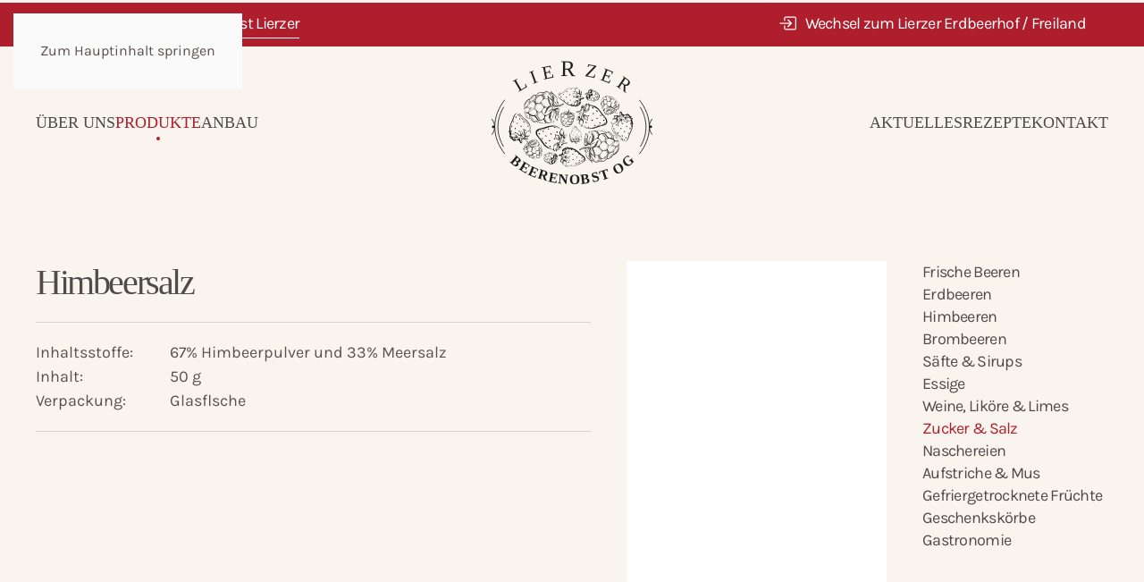

--- FILE ---
content_type: text/html; charset=utf-8
request_url: https://www.beeren-obst.at/produkte/zucker-salz/himbeersalz
body_size: 14882
content:
<!DOCTYPE html>
<html lang="de-de" dir="ltr">
    <head>
        <meta name="viewport" content="width=device-width, initial-scale=1">
        <link rel="icon" href="/images/logo/lierzer_logo.svg" sizes="any">
                <link rel="icon" href="/images/logo/lierzer_logo.svg" type="image/svg+xml">
                <link rel="apple-touch-icon" href="/images/logo/lierzer_logo.svg">
        <meta charset="utf-8">
	<meta name="author" content="AUXILIUM">
	<meta name="generator" content="Joomla! - Open Source Content Management">
	<title>Himbeersalz – BeerenObst Lierzer aus St. Marein im Mürztal</title>
<link href="/media/vendor/joomla-custom-elements/css/joomla-alert.min.css?0.4.1" rel="stylesheet">
	<link href="/media/system/css/joomla-fontawesome.min.css?4.5.25" rel="preload" as="style" onload="this.onload=null;this.rel='stylesheet'">
	<link href="/templates/yootheme/css/theme.9.css?1768290145" rel="stylesheet">
<script type="application/json" class="joomla-script-options new">{"joomla.jtext":{"ERROR":"Fehler","MESSAGE":"Nachricht","NOTICE":"Hinweis","WARNING":"Warnung","JCLOSE":"Schließen","JOK":"OK","JOPEN":"Öffnen"},"system.paths":{"root":"","rootFull":"https:\/\/www.beeren-obst.at\/","base":"","baseFull":"https:\/\/www.beeren-obst.at\/"},"csrf.token":"5ed571918a9a785fee43818c26010e10"}</script>
	<script src="/media/system/js/core.min.js?2cb912"></script>
	<script src="/media/system/js/messages.min.js?9a4811" type="module"></script>
	<script src="/templates/yootheme/packages/theme-cookie/app/cookie.min.js?4.5.25" defer></script>
	<script src="/templates/yootheme/vendor/assets/uikit/dist/js/uikit.min.js?4.5.25"></script>
	<script src="/templates/yootheme/vendor/assets/uikit/dist/js/uikit-icons-kitchen-daily.min.js?4.5.25"></script>
	<script src="/templates/yootheme/js/theme.js?4.5.25"></script>
	<script type="application/ld+json">{"@context":"https://schema.org","@graph":[{"@type":"Organization","@id":"https://www.beeren-obst.at/#/schema/Organization/base","name":"BeerenObst Lierzer aus St. Marein im Mürztal","url":"https://www.beeren-obst.at/"},{"@type":"WebSite","@id":"https://www.beeren-obst.at/#/schema/WebSite/base","url":"https://www.beeren-obst.at/","name":"BeerenObst Lierzer aus St. Marein im Mürztal","publisher":{"@id":"https://www.beeren-obst.at/#/schema/Organization/base"}},{"@type":"WebPage","@id":"https://www.beeren-obst.at/#/schema/WebPage/base","url":"https://www.beeren-obst.at/produkte/zucker-salz/himbeersalz","name":"Himbeersalz – BeerenObst Lierzer aus St. Marein im Mürztal","isPartOf":{"@id":"https://www.beeren-obst.at/#/schema/WebSite/base"},"about":{"@id":"https://www.beeren-obst.at/#/schema/Organization/base"},"inLanguage":"de-DE"},{"@type":"Article","@id":"https://www.beeren-obst.at/#/schema/com_content/article/229","name":"Himbeersalz","headline":"Himbeersalz","inLanguage":"de-DE","thumbnailUrl":"images/produkte/leer.png","isPartOf":{"@id":"https://www.beeren-obst.at/#/schema/WebPage/base"}}]}</script>
	<script>window.yootheme ||= {}; var $theme = yootheme.theme = {"cookie":{"mode":"consent","template":"<div class=\"tm-cookie-banner uk-section uk-section-xsmall uk-section-primary uk-position-bottom uk-position-fixed\">\n        <div class=\"uk-container uk-container-expand uk-text-center\">\n\n            <p>Wir verwenden Cookies, um die Webseite optimal betreiben zu k\u00f6nnen. Details finden Sie in unserer <a href=\"kontakt\/datenschutz\" target=\"_blank\" rel=\"noopener\">Datenschutzerkl\u00e4rung<\/a>.<\/p>\n                            <button type=\"button\" class=\"js-accept uk-button uk-button-default uk-margin-small-left\" data-uk-toggle=\"target: !.uk-section; animation: true\">OK<\/button>\n            \n                        <button type=\"button\" class=\"js-reject uk-button uk-button-default uk-margin-small-left\" data-uk-toggle=\"target: !.uk-section; animation: true\">Nein, Danke!<\/button>\n            \n        <\/div>\n    <\/div>","position":"bottom"},"i18n":{"close":{"label":"Schlie\u00dfen"},"totop":{"label":"Zur\u00fcck nach oben"},"marker":{"label":"\u00d6ffnen"},"navbarToggleIcon":{"label":"Men\u00fc \u00f6ffnen"},"paginationPrevious":{"label":"Vorherige Seite"},"paginationNext":{"label":"N\u00e4chste Seite"},"searchIcon":{"toggle":"Suche \u00f6ffnen","submit":"Suche ausf\u00fchren"},"slider":{"next":"N\u00e4chste Folie","previous":"Vorherige Folie","slideX":"Folie %s","slideLabel":"%s von %s"},"slideshow":{"next":"N\u00e4chste Folie","previous":"Vorherige Folie","slideX":"Folie %s","slideLabel":"%s von %s"},"lightboxPanel":{"next":"N\u00e4chste Folie","previous":"Vorherige Folie","slideLabel":"%s von %s","close":"Schlie\u00dfen"}}};</script>
	<script data-preview="diff">UIkit.icon.add({"fa6-solid--basket-shopping":"<svg xmlns=\"http:\/\/www.w3.org\/2000\/svg\" viewBox=\"0 0 576 512\" width=\"20\" height=\"20\"><path d=\"M171.7 191.1h232.6L322.7 35.07c-6.1-11.76-1.5-26.249 10.2-32.364 11.8-6.115 26.3-1.539 32.4 10.224l93.1 178.17H544c17.7 0 32 15.2 32 32 0 18.6-14.3 32-32 32l-51.9 208.4c-8 28.5-32.7 48.5-62.1 48.5H145.1c-28.5 0-54.1-20-61.22-48.5L32 255.1c-17.67 0-32-13.4-32-32 0-16.8 14.33-32 32-32h85.6l93.1-178.17c6.1-11.763 20.6-16.339 32.4-10.224 11.7 6.115 16.3 20.604 10.2 32.364L171.7 191.1zm19.4 112c0-8-6.3-16-16-16-7.9 0-16 8-16 16v96c0 9.7 8.1 16 16 16 9.7 0 16-6.3 16-16v-96zm80 0v96c0 9.7 8.1 16 16 16 9.7 0 16.9-6.3 16.9-16v-96c0-8-7.2-16-16.9-16-7.9 0-16 8-16 16zm144.9 0c0-8-7.2-16-16-16s-16 8-16 16v96c0 9.7 7.2 16 16 16s16-6.3 16-16v-96z\"\/><\/svg>"})</script>
	<!-- Matomo -->
<script>
  var _paq = window._paq = window._paq || [];
  /* tracker methods like "setCustomDimension" should be called before "trackPageView" */
  _paq.push(['trackPageView']);
  _paq.push(['enableLinkTracking']);
  (function() {
    var u="//stat.beeren-obst.at/";
    _paq.push(['setTrackerUrl', u+'matomo.php']);
    _paq.push(['setSiteId', '1']);
    var d=document, g=d.createElement('script'), s=d.getElementsByTagName('script')[0];
    g.async=true; g.src=u+'matomo.js'; s.parentNode.insertBefore(g,s);
  })();
</script>
<!-- End Matomo Code -->
<!-- Matomo Tag Manager -->
<script>
  var _mtm = window._mtm = window._mtm || [];
  _mtm.push({'mtm.startTime': (new Date().getTime()), 'event': 'mtm.Start'});
  (function() {
    var d=document, g=d.createElement('script'), s=d.getElementsByTagName('script')[0];
    g.async=true; g.src='https://stat.beeren-obst.at/js/container_yzjiNH4C.js'; s.parentNode.insertBefore(g,s);
  })();
</script>
<!-- End Matomo Tag Manager -->
	<script data-preview="diff">UIkit.icon.add({"bootstrap--box-arrow-in-right":"<svg xmlns=\"http:\/\/www.w3.org\/2000\/svg\" fill=\"currentColor\" viewBox=\"0 0 16 16\" width=\"20\" height=\"20\"><path fill-rule=\"evenodd\" d=\"M6 3.5a.5.5 0 01.5-.5h8a.5.5 0 01.5.5v9a.5.5 0 01-.5.5h-8a.5.5 0 01-.5-.5v-2a.5.5 0 00-1 0v2A1.5 1.5 0 006.5 14h8a1.5 1.5 0 001.5-1.5v-9A1.5 1.5 0 0014.5 2h-8A1.5 1.5 0 005 3.5v2a.5.5 0 001 0v-2z\"\/><path fill-rule=\"evenodd\" d=\"M11.854 8.354a.5.5 0 000-.708l-3-3a.5.5 0 10-.708.708L10.293 7.5H1.5a.5.5 0 000 1h8.793l-2.147 2.146a.5.5 0 00.708.708l3-3z\"\/><\/svg>"})</script>
	<script data-preview="diff">UIkit.icon.add({"fa6-brands--raspberry-pi":"<svg xmlns=\"http:\/\/www.w3.org\/2000\/svg\" viewBox=\"0 0 407 512\" width=\"20\" height=\"20\"><path d=\"M372 232.5l-3.7-6.5c.1-46.4-21.4-65.3-46.5-79.7 7.6-2 15.4-3.6 17.6-13.2 13.1-3.3 15.8-9.4 17.1-15.8 3.4-2.3 14.8-8.7 13.6-19.7 6.4-4.4 10-10.1 8.1-18.1 6.9-7.5 8.7-13.7 5.8-19.4 8.3-10.3 4.6-15.6 1.1-20.9 6.2-11.2.7-23.2-16.6-21.2-6.9-10.1-21.9-7.8-24.2-7.8-2.6-3.2-6-6-16.5-4.7-6.8-6.1-14.4-5-22.3-2.1-9.3-7.3-15.5-1.4-22.6.8C271.6.6 269 5.5 263.5 7.6c-12.3-2.6-16.1 3-22 8.9l-6.9-.1c-18.6 10.8-27.8 32.8-31.1 44.1-3.3-11.3-12.5-33.3-31.1-44.1l-6.9.1c-5.9-5.9-9.7-11.5-22-8.9-5.6-2-8.1-7-19.4-3.4-4.6-1.4-8.9-4.4-13.9-4.3-2.6.1-5.5 1-8.7 3.5-7.9-3-15.5-4-22.3 2.1-10.5-1.3-14 1.4-16.5 4.7-2.3 0-17.3-2.3-24.2 7.8C21.2 16 15.8 28 22 39.2c-3.5 5.4-7.2 10.7 1.1 20.9-2.9 5.7-1.1 11.9 5.8 19.4-1.8 8 1.8 13.7 8.1 18.1-1.2 11 10.2 17.4 13.6 19.7 1.3 6.4 4 12.4 17.1 15.8 2.2 9.5 10 11.2 17.6 13.2-25.1 14.4-46.6 33.3-46.5 79.7l-3.7 6.5c-28.8 17.2-54.7 72.7-14.2 117.7 2.6 14.1 7.1 24.2 11 35.4 5.9 45.2 44.5 66.3 54.6 68.8 14.9 11.2 30.8 21.8 52.2 29.2C159 504.2 181 512 203 512h1c22.1 0 44-7.8 64.2-28.4 21.5-7.4 37.3-18 52.2-29.2 10.2-2.5 48.7-23.6 54.6-68.8 3.9-11.2 8.4-21.3 11-35.4 40.6-45.1 14.7-100.5-14-117.7zm-22.2-8c-1.5 18.7-98.9-65.1-82.1-67.9 45.7-7.5 83.6 19.2 82.1 67.9zm-43 93.1c-24.5 15.8-59.8 5.6-78.8-22.8s-14.6-64.2 9.9-80c24.5-15.8 59.8-5.6 78.8 22.8s14.6 64.2-9.9 80zM238.9 29.3c.8 4.2 1.8 6.8 2.9 7.6 5.4-5.8 9.8-11.7 16.8-17.3 0 3.3-1.7 6.8 2.5 9.4 3.7-5 8.8-9.5 15.5-13.3-3.2 5.6-.6 7.3 1.2 9.6 5.1-4.4 10-8.8 19.4-12.3-2.6 3.1-6.2 6.2-2.4 9.8 5.3-3.3 10.6-6.6 23.1-8.9-2.8 3.1-8.7 6.3-5.1 9.4 6.6-2.5 14-4.4 22.1-5.4-3.9 3.2-7.1 6.3-3.9 8.8 7.1-2.2 16.9-5.1 26.4-2.6l-6 6.1c-.7.8 14.1.6 23.9.8-3.6 5-7.2 9.7-9.3 18.2 1 1 5.8.4 10.4 0-4.7 9.9-12.8 12.3-14.7 16.6 2.9 2.2 6.8 1.6 11.2.1-3.4 6.9-10.4 11.7-16 17.3 1.4 1 3.9 1.6 9.7.9-5.2 5.5-11.4 10.5-18.8 15 1.3 1.5 5.8 1.5 10 1.6-6.7 6.5-15.3 9.9-23.4 14.2 4 2.7 6.9 2.1 10 2.1-5.7 4.7-15.4 7.1-24.4 10 1.7 2.7 3.4 3.4 7.1 4.1-9.5 5.3-23.2 2.9-27 5.6.9 2.7 3.6 4.4 6.7 5.8-15.4.9-57.3-.6-65.4-32.3 15.7-17.3 44.4-37.5 93.7-62.6-38.4 12.8-73 30-102 53.5-34.3-15.9-10.8-55.9 5.8-71.8zm-34.4 114.6c24.2-.3 54.1 17.8 54 34.7-.1 15-21 27.1-53.8 26.9-32.1-.4-53.7-15.2-53.6-29.8 0-11.9 26.2-32.5 53.4-31.8zm-123-12.8c3.7-.7 5.4-1.5 7.1-4.1-9-2.8-18.7-5.3-24.4-10 3.1 0 6 .7 10-2.1-8.1-4.3-16.7-7.7-23.4-14.2 4.2-.1 8.7 0 10-1.6-7.4-4.5-13.6-9.5-18.8-15 5.8.7 8.3.1 9.7-.9-5.6-5.6-12.7-10.4-16-17.3 4.3 1.5 8.3 2 11.2-.1-1.9-4.2-10-6.7-14.7-16.6 4.6.4 9.4 1 10.4 0-2.1-8.5-5.8-13.3-9.3-18.2 9.8-.1 24.6 0 23.9-.8l-6-6.1c9.5-2.5 19.3.4 26.4 2.6 3.2-2.5-.1-5.6-3.9-8.8 8.1 1.1 15.4 2.9 22.1 5.4 3.5-3.1-2.3-6.3-5.1-9.4 12.5 2.3 17.8 5.6 23.1 8.9 3.8-3.6.2-6.7-2.4-9.8 9.4 3.4 14.3 7.9 19.4 12.3 1.7-2.3 4.4-4 1.2-9.6 6.7 3.8 11.8 8.3 15.5 13.3 4.1-2.6 2.5-6.2 2.5-9.4 7 5.6 11.4 11.5 16.8 17.3 1.1-.8 2-3.4 2.9-7.6 16.6 15.9 40.1 55.9 6 71.8-29-23.5-63.6-40.7-102-53.5 49.3 25 78 45.3 93.7 62.6-8 31.8-50 33.2-65.4 32.3 3.1-1.4 5.8-3.2 6.7-5.8-4-2.8-17.6-.4-27.2-5.6zm60.1 24.1c16.8 2.8-80.6 86.5-82.1 67.9-1.5-48.7 36.5-75.5 82.1-67.9zM38.2 342c-23.7-18.8-31.3-73.7 12.6-98.3 26.5-7 9 107.8-12.6 98.3zm91 98.2c-13.3 7.9-45.8 4.7-68.8-27.9-15.5-27.4-13.5-55.2-2.6-63.4 16.3-9.8 41.5 3.4 60.9 25.6 16.9 20 24.6 55.3 10.5 65.7zm-26.4-119.7c-24.5-15.8-28.9-51.6-9.9-80s54.3-38.6 78.8-22.8 28.9 51.6 9.9 80c-19.1 28.4-54.4 38.6-78.8 22.8zM205 496c-29.4 1.2-58.2-23.7-57.8-32.3-.4-12.7 35.8-22.6 59.3-22 23.7-1 55.6 7.5 55.7 18.9.5 11-28.8 35.9-57.2 35.4zm58.9-124.9c.2 29.7-26.2 53.8-58.8 54-32.6.2-59.2-23.8-59.4-53.4v-.6c-.2-29.7 26.2-53.8 58.8-54 32.6-.2 59.2 23.8 59.4 53.4v.6zm82.2 42.7c-25.3 34.6-59.6 35.9-72.3 26.3-13.3-12.4-3.2-50.9 15.1-72 20.9-23.3 43.3-38.5 58.9-26.6 10.5 10.3 16.7 49.1-1.7 72.3zm22.9-73.2c-21.5 9.4-39-105.3-12.6-98.3 43.9 24.7 36.3 79.6 12.6 98.3z\"\/><\/svg>"})</script>

    </head>
    <body class="">

        <div class="uk-hidden-visually uk-notification uk-notification-top-left uk-width-auto">
            <div class="uk-notification-message">
                <a href="#tm-main" class="uk-link-reset">Zum Hauptinhalt springen</a>
            </div>
        </div>

        
        
        <div class="tm-page">

                        


<header class="tm-header-mobile uk-hidden@m">


    
        <div class="uk-navbar-container">

            <div class="uk-container uk-container-expand">
                <nav class="uk-navbar" uk-navbar="{&quot;align&quot;:&quot;left&quot;,&quot;container&quot;:&quot;.tm-header-mobile&quot;,&quot;boundary&quot;:&quot;.tm-header-mobile .uk-navbar-container&quot;,&quot;target-y&quot;:&quot;.tm-header-mobile .uk-navbar-container&quot;,&quot;dropbar&quot;:true,&quot;dropbar-anchor&quot;:&quot;.tm-header-mobile .uk-navbar-container&quot;,&quot;dropbar-transparent-mode&quot;:&quot;remove&quot;}">

                                        <div class="uk-navbar-left ">

                        
                                                    <a uk-toggle href="#tm-dialog-mobile" class="uk-navbar-toggle">

        
        <div uk-navbar-toggle-icon></div>

        
    </a>
                        
                        
                    </div>
                    
                                        <div class="uk-navbar-center">

                                                    <a href="https://www.beeren-obst.at/" aria-label="Zurück zur Startseite" class="uk-logo uk-navbar-item">
    <img alt="Beerenobst Lierzer" loading="eager" width="145" height="118" src="/images/logo/lierzer_logo.svg"><img class="uk-logo-inverse" alt="Beerenobst Lierzer" loading="eager" width="145" height="118" src="/images/logo/lierzer_logo_weiss.svg"></a>
                        
                        
                    </div>
                    
                                        <div class="uk-navbar-right">

                        
                                                    
<div class="uk-navbar-item" id="module-118">

    
    <div class="uk-grid tm-grid-expand uk-child-width-1-1 uk-grid-margin">
<div class="uk-width-1-1">
    
        
            
            
            
                
                    
<div class="uk-margin" uk-scrollspy="target: [uk-scrollspy-class];">    <ul class="uk-child-width-auto uk-grid-small uk-flex-inline uk-flex-middle" uk-grid>
            <li class="el-item">
<a class="el-link uk-icon-button" href="tel:+43 664 73597803" rel="noreferrer"><span uk-icon="icon: receiver;"></span></a></li>
    
    </ul></div>
                
            
        
    
</div></div>
</div>

                        
                    </div>
                    
                </nav>
            </div>

        </div>

    



    
        <div id="tm-dialog-mobile" class="uk-modal uk-modal-full" uk-modal>
        <div class="uk-modal-dialog uk-flex">

                        <button class="uk-modal-close-full uk-close-large" type="button" uk-close uk-toggle="cls: uk-modal-close-full uk-close-large uk-modal-close-default; mode: media; media: @s"></button>
            
            <div class="uk-modal-body uk-padding-large uk-margin-auto uk-flex uk-flex-column uk-box-sizing-content uk-width-auto@s" uk-height-viewport uk-toggle="{&quot;cls&quot;:&quot;uk-padding-large&quot;,&quot;mode&quot;:&quot;media&quot;,&quot;media&quot;:&quot;@s&quot;}">

                                <div class="uk-margin-auto-bottom">
                    
<div class="uk-grid uk-child-width-1-1" uk-grid>    <div>
<div class="uk-panel" id="module-tm-4">

    
    <a href="https://www.beeren-obst.at/" aria-label="Zurück zur Startseite" class="uk-logo">
    <img alt="Beerenobst Lierzer" loading="eager" width="145" height="118" src="/images/logo/lierzer_logo.svg"></a>
</div>
</div>    <div>
<div class="uk-panel" id="module-menu-dialog-mobile">

    
    
<ul class="uk-nav uk-nav-primary uk-nav- uk-nav-divider">
    
	<li class="item-110"><a href="/ueber-uns">Über uns</a></li>
	<li class="item-164 uk-active uk-parent"><a href="/produkte">Produkte</a>
	<ul class="uk-nav-sub">

		<li class="item-189 uk-parent"><a href="/produkte/frische-beeren">Frische Beeren</a>
		<ul>

			<li class="item-191"><a href="/produkte/frische-beeren/erdbeeren">Erdbeeren</a></li>
			<li class="item-192"><a href="/produkte/frische-beeren/himbeeren">Himbeeren</a></li>
			<li class="item-193"><a href="/produkte/frische-beeren/brombeeren">Brombeeren</a></li></ul></li>
		<li class="item-190 uk-nav-divider"></li>
		<li class="item-177"><a href="/produkte/saefte-sirups">Säfte &amp; Sirups</a></li>
		<li class="item-178"><a href="/produkte/essige">Essige</a></li>
		<li class="item-179"><a href="/produkte/weine-likoere-limes">Weine, Liköre &amp; Limes</a></li>
		<li class="item-180 uk-active"><a href="/produkte/zucker-salz">Zucker &amp; Salz</a></li>
		<li class="item-181"><a href="/produkte/naschereien">Naschereien</a></li>
		<li class="item-182"><a href="/produkte/aufstriche-mus">Aufstriche &amp; Mus</a></li>
		<li class="item-184"><a href="/produkte/gefriergetrocknete-fruechte">Gefriergetrocknete Früchte</a></li>
		<li class="item-183"><a href="/produkte/geschenkskoerbe">Geschenkskörbe</a></li>
		<li class="item-188"><a href="/produkte/gastronomie">Gastronomie</a></li></ul></li>
	<li class="item-166 uk-parent"><a href="/anbau">Anbau</a>
	<ul class="uk-nav-sub">

		<li class="item-173"><a href="/anbau/nuetzlinge-im-foliengewaechshaus">Nützlinge im Foliengewächshaus</a></li>
		<li class="item-187"><a href="/anbau/sorten">Sorten</a></li></ul></li>
	<li class="item-165 uk-parent"><a href="/aktuelles">Aktuelles</a>
	<ul class="uk-nav-sub">

		<li class="item-186"><a href="/aktuelles">Neuigkeiten</a></li>
		<li class="item-185"><a href="/aktuelles/abgabestellen">Abgabestellen</a></li>
		<li class="item-217"><a href="/aktuelles/auszeichnungen">Auszeichnungen</a></li>
		<li class="item-242"><a href="/aktuelles/jobs">Jobs</a></li></ul></li>
	<li class="item-168"><a href="/rezepte">Rezepte</a></li>
	<li class="item-167 uk-parent"><a href="/kontakt">Kontakt</a>
	<ul class="uk-nav-sub">

		<li class="item-176"><a href="/kontakt">Kontakt</a></li>
		<li class="item-174"><a href="/kontakt/impressum">Impressum</a></li>
		<li class="item-175"><a href="/kontakt/datenschutz">Datenschutz</a></li></ul></li></ul>

</div>
</div>    <div>
<div class="uk-panel" id="module-90">

    
    <div class="uk-grid tm-grid-expand uk-child-width-1-1 uk-grid-margin">
<div class="uk-width-1-1">
    
        
            
            
            
                
                    
<div class="uk-margin">
        <picture>
<source type="image/webp" srcset="/templates/yootheme/cache/10/familie-10a97ecd.webp 768w, /templates/yootheme/cache/36/familie-360dc40e.webp 1024w, /templates/yootheme/cache/11/familie-114f2387.webp 1366w, /templates/yootheme/cache/2e/familie-2e16c8fb.webp 1600w, /templates/yootheme/cache/03/familie-0378c112.webp 1920w" sizes="(min-width: 1920px) 1920px">
<img src="/templates/yootheme/cache/5a/familie-5a4bc41b.jpeg" width="1920" height="1440" class="el-image" alt loading="lazy">
</picture>    
    
</div>
                
            
        
    
</div></div><div class="uk-grid tm-grid-expand uk-child-width-1-1 uk-grid-margin">
<div class="uk-width-1-1">
    
        
            
            
            
                
                    
<h3 class="uk-h6 uk-text-muted uk-margin-remove-bottom">        E-Mail    </h3>
<div class="uk-h5 uk-margin-remove-top">        <a class="el-link uk-link-heading" href="mailto:info@example.com">office@beeren-obst.at</a>    </div>
<h3 class="uk-h6 uk-text-muted uk-margin uk-margin-remove-bottom">        Call me    </h3>
<div class="uk-h5 uk-margin-remove-top">        <a class="el-link uk-link-heading" href="tel:+5512345678">+43 664 73 59 78 03</a>    </div>
                
            
        
    
</div></div><div class="uk-grid tm-grid-expand uk-child-width-1-1 uk-grid-margin">
<div class="uk-width-1-1">
    
        
            
            
            
                
                    
<div class="uk-margin" uk-scrollspy="target: [uk-scrollspy-class];">    <ul class="uk-child-width-auto uk-grid-small uk-flex-inline uk-flex-middle" uk-grid>
            <li class="el-item">
<a class="el-link uk-icon-button" href="https://www.facebook.com/beerenobstlierzerog/" rel="noreferrer"><span uk-icon="icon: facebook;"></span></a></li>
            <li class="el-item">
<a class="el-link uk-icon-button" href="https://www.instagram.com/beerenobstlierzerog/" rel="noreferrer"><span uk-icon="icon: instagram;"></span></a></li>
    
    </ul></div>
                
            
        
    
</div></div>
</div>
</div></div>
                </div>
                
                
            </div>

        </div>
    </div>
    
    

</header>


<div class="tm-toolbar tm-toolbar-default uk-visible@m">
    <div class="uk-container uk-flex uk-flex-middle">

                <div>
            <div class="uk-grid-medium uk-child-width-auto uk-flex-middle" uk-grid="margin: uk-margin-small-top">

                                <div>
<div class="uk-panel" id="module-115">

    
    <div class="uk-grid tm-grid-expand uk-child-width-1-1 uk-grid-margin">
<div class="uk-width-1-1">
    
        
            
            
            
                
                    
<div class="uk-margin">
    
    
        
        
<a class="el-content uk-button uk-button-text uk-flex-inline uk-flex-center uk-flex-middle" href="#" uk-scroll>
        <span class="uk-margin-small-right" uk-icon="fa6-brands--raspberry-pi"></span>    
        Willkommen bei Beerenobst Lierzer    
    
</a>


        
    
    
</div>

                
            
        
    
</div></div>
</div>
</div>
                
                
            </div>
        </div>
        
                <div class="uk-margin-auto-left">
            <div class="uk-grid-medium uk-child-width-auto uk-flex-middle" uk-grid="margin: uk-margin-small-top">
                <div>
<div class="uk-panel" id="module-116">

    
    <div class="uk-grid tm-grid-expand uk-child-width-1-1 uk-grid-margin">
<div class="uk-width-1-1">
    
        
            
            
            
                
                    
<div class="uk-margin uk-text-right@s uk-text-center">
    
    
        
        
<a class="el-content uk-button uk-button-primary uk-flex-inline uk-flex-center uk-flex-middle" href="https://erdbeerhof-lierzer.at/" target="_blank">
        <span class="uk-margin-small-right" uk-icon="bootstrap--box-arrow-in-right"></span>    
        Wechsel zum Lierzer Erdbeerhof / Freiland    
    
</a>


        
    
    
</div>

                
            
        
    
</div></div>
</div>
</div>
            </div>
        </div>
        
    </div>
</div>

<header class="tm-header uk-visible@m">




    
    
                <div uk-sticky media="@m" show-on-up animation="uk-animation-slide-top" cls-active="uk-navbar-sticky" sel-target=".uk-navbar-container">
        
            <div class="uk-navbar-container">

                <div class="uk-container">
                    <nav class="uk-navbar" uk-navbar="{&quot;align&quot;:&quot;left&quot;,&quot;container&quot;:&quot;.tm-header &gt; [uk-sticky]&quot;,&quot;boundary&quot;:&quot;.tm-header .uk-navbar-container&quot;,&quot;target-y&quot;:&quot;.tm-header .uk-navbar-container&quot;,&quot;dropbar&quot;:true,&quot;dropbar-anchor&quot;:&quot;.tm-header .uk-navbar-container&quot;,&quot;dropbar-transparent-mode&quot;:&quot;remove&quot;}">

                                                <div class="uk-navbar-left">
                            
<ul class="uk-navbar-nav">
    
	<li class="item-110"><a href="/ueber-uns">Über uns</a></li>
	<li class="item-164 uk-active uk-parent"><a href="/produkte">Produkte</a>
	<div class="uk-drop uk-navbar-dropdown" pos="bottom-left" stretch="x" boundary=".tm-header .uk-navbar"><style class="uk-margin-remove-adjacent">#menu-item-164\#0 .el-image{mix-blend-mode: multiply;}#menu-item-164\#0 .el-title{color: #666;}#menu-item-164\#0 .el-meta{color: #666;}#menu-item-164\#1 .el-image{mix-blend-mode: multiply;}#menu-item-164\#1 .el-title{color: #666;}#menu-item-164\#1 .el-meta{color: #666;}#menu-item-164\#2 .el-image{mix-blend-mode: multiply;}#menu-item-164\#2 .el-title{color: #666;}#menu-item-164\#2 .el-meta{color: #666;}</style><div class="uk-grid tm-grid-expand uk-grid-margin" uk-grid>
<div class="uk-width-1-1@s uk-width-2-5@m">
    
        
            
            
            
                
                    
<div class="uk-h2">        <p>Premium-Beerenobst <br />von Lierzer. </p>    </div>
                
            
        
    
</div>
<div class="uk-width-1-3@s uk-width-1-5@m">
    
        
            
            
            
                
                    
<div class="uk-slider-container uk-margin uk-text-center" uk-slider="autoplay: 1; pauseOnHover: false; autoplayInterval: 3000;" id="menu-item-164#0">
    <div class="uk-position-relative">
        
            <div class="uk-slider-items uk-grid">                                <div class="uk-width-1-1">
<div class="el-item uk-inverse-dark">
        <a class="uk-inline-clip uk-link-toggle" href="/produkte/frische-beeren/erdbeeren">    
        
<picture>
<source type="image/webp" srcset="/templates/yootheme/cache/17/erdbeeren_weiss-17a9c4a4.webp 768w, /templates/yootheme/cache/65/erdbeeren_weiss-6591c9d5.webp 1000w" sizes="(min-width: 1000px) 1000px">
<img src="/templates/yootheme/cache/ef/erdbeeren_weiss-ef9b7b5e.jpeg" width="1000" height="871" alt loading="lazy" class="el-image uk-transition-opaque">
</picture>

        
        
                <div class="uk-position-bottom uk-overlay-primary"><div class="uk-overlay uk-padding-small uk-margin-remove-first-child">

<h3 class="el-title uk-margin-top uk-margin-remove-bottom">        Erdbeeren    </h3>



</div></div>        
        </a>    
</div></div>                            </div>
        
                

    <div class="uk-visible@s uk-dark uk-position-medium uk-position-center-left" uk-inverse>    <a class="el-slidenav" href="#" uk-slidenav-previous uk-slider-item="previous"></a>    </div>
    <div class="uk-visible@s uk-dark uk-position-medium uk-position-center-right" uk-inverse>    <a class="el-slidenav" href="#" uk-slidenav-next uk-slider-item="next"></a>    </div>
        
        
    </div>
        
<div class="uk-margin-top" uk-inverse>
    <ul class="el-nav uk-slider-nav uk-dotnav uk-flex-center" uk-margin></ul>
</div>    

</div>
                
            
        
    
</div>
<div class="uk-width-1-3@s uk-width-1-5@m">
    
        
            
            
            
                
                    
<div class="uk-slider-container uk-margin uk-text-center" uk-slider="autoplay: 1; pauseOnHover: false; autoplayInterval: 3000;" id="menu-item-164#1">
    <div class="uk-position-relative">
        
            <div class="uk-slider-items uk-grid">                                <div class="uk-width-1-1">
<div class="el-item uk-inverse-dark">
        <a class="uk-inline-clip uk-link-toggle" href="/produkte/frische-beeren/himbeeren">    
        
<picture>
<source type="image/webp" srcset="/templates/yootheme/cache/64/himbeeren_weiss-644911e3.webp 768w, /templates/yootheme/cache/99/himbeeren_weiss-994093ec.webp 1000w" sizes="(min-width: 1000px) 1000px">
<img src="/templates/yootheme/cache/42/himbeeren_weiss-42f0ecca.jpeg" width="1000" height="871" alt loading="lazy" class="el-image uk-transition-opaque">
</picture>

        
        
                <div class="uk-position-bottom uk-overlay-primary"><div class="uk-overlay uk-padding-small uk-margin-remove-first-child">

<h3 class="el-title uk-margin-top uk-margin-remove-bottom">        Himbeeren    </h3>



</div></div>        
        </a>    
</div></div>                            </div>
        
                

    <div class="uk-visible@s uk-dark uk-position-medium uk-position-center-left" uk-inverse>    <a class="el-slidenav" href="#" uk-slidenav-previous uk-slider-item="previous"></a>    </div>
    <div class="uk-visible@s uk-dark uk-position-medium uk-position-center-right" uk-inverse>    <a class="el-slidenav" href="#" uk-slidenav-next uk-slider-item="next"></a>    </div>
        
        
    </div>
        
<div class="uk-margin-top" uk-inverse>
    <ul class="el-nav uk-slider-nav uk-dotnav uk-flex-center" uk-margin></ul>
</div>    

</div>
                
            
        
    
</div>
<div class="uk-width-1-3@s uk-width-1-5@m">
    
        
            
            
            
                
                    
<div class="uk-slider-container uk-margin uk-text-center" uk-slider="autoplay: 1; pauseOnHover: false; autoplayInterval: 3000;" id="menu-item-164#2">
    <div class="uk-position-relative">
        
            <div class="uk-slider-items uk-grid">                                <div class="uk-width-1-1">
<div class="el-item uk-inverse-dark">
        <a class="uk-inline-clip uk-link-toggle" href="/produkte/frische-beeren/brombeeren">    
        
<picture>
<source type="image/webp" srcset="/templates/yootheme/cache/bf/brombeeren_weiss-bf222778.webp 768w, /templates/yootheme/cache/3a/brombeeren_weiss-3a41fa24.webp 1000w" sizes="(min-width: 1000px) 1000px">
<img src="/templates/yootheme/cache/82/brombeeren_weiss-82f4bce6.jpeg" width="1000" height="871" alt loading="lazy" class="el-image uk-transition-opaque">
</picture>

        
        
                <div class="uk-position-bottom uk-overlay-primary"><div class="uk-overlay uk-padding-small uk-margin-remove-first-child">

<h3 class="el-title uk-margin-top uk-margin-remove-bottom">        Brombeeren    </h3>



</div></div>        
        </a>    
</div></div>                            </div>
        
                

    <div class="uk-visible@s uk-dark uk-position-medium uk-position-center-left" uk-inverse>    <a class="el-slidenav" href="#" uk-slidenav-previous uk-slider-item="previous"></a>    </div>
    <div class="uk-visible@s uk-dark uk-position-medium uk-position-center-right" uk-inverse>    <a class="el-slidenav" href="#" uk-slidenav-next uk-slider-item="next"></a>    </div>
        
        
    </div>
        
<div class="uk-margin-top" uk-inverse>
    <ul class="el-nav uk-slider-nav uk-dotnav uk-flex-center" uk-margin></ul>
</div>    

</div>
                
            
        
    
</div></div><div class="uk-grid tm-grid-expand uk-child-width-1-1 uk-grid-margin">
<div class="uk-width-1-1">
    
        
            
            
            
                
                    <hr>
                
            
        
    
</div></div><div class="uk-grid tm-grid-expand uk-grid-margin" uk-grid>
<div class="uk-width-2-5@m">
    
        
            
            
            
                
                    
<div class="uk-h2">        <p>Veredelte Produkte aus <br />unseren Beerenobst</p>    </div>
                
            
        
    
</div>
<div class="uk-width-3-5@m">
    
        
            
            
            
                
                    <div class="uk-panel uk-margin"><div class="uk-grid tm-grid-expand uk-grid-margin" uk-grid>
<div class="uk-width-1-2@m">
    
        
            
            
            
                
                    
<div>
    
    
        
        <ul class="uk-margin-remove-bottom uk-nav uk-navbar-dropdown-nav">                                <li class="el-item ">
<a class="el-link" href="/produkte/saefte-sirups">
    
        
                    Säfte &amp; Sirups        
    
</a></li>
                                            <li class="el-item ">
<a class="el-link" href="/produkte/essige">
    
        
                    Essige        
    
</a></li>
                                            <li class="el-item ">
<a class="el-link" href="/produkte/weine-likoere-limes">
    
        
                    Weine, Liköre &amp; Limes        
    
</a></li>
                                            <li class="el-item uk-active">
<a class="el-link" href="/produkte/zucker-salz">
    
        
                    Zucker &amp; Salz        
    
</a></li>
                                            <li class="el-item ">
<a class="el-link" href="/produkte/naschereien">
    
        
                    Naschereien        
    
</a></li>
                            </ul>
        
    
    
</div>
                
            
        
    
</div>
<div class="uk-width-1-2@m">
    
        
            
            
            
                
                    
<div>
    
    
        
        <ul class="uk-margin-remove-bottom uk-nav uk-navbar-dropdown-nav">                                <li class="el-item ">
<a class="el-link" href="/produkte/aufstriche-mus">
    
        
                    Aufstriche &amp; Mus        
    
</a></li>
                                            <li class="el-item ">
<a class="el-link" href="/produkte/gefriergetrocknete-fruechte">
    
        
                    Gefriergetrocknete Früchte        
    
</a></li>
                                            <li class="el-item ">
<a class="el-link" href="/produkte/geschenkskoerbe">
    
        
                    Geschenkskörbe        
    
</a></li>
                                            <li class="el-item ">
<a class="el-link" href="/produkte/gastronomie">
    
        
                    Gastronomie        
    
</a></li>
                            </ul>
        
    
    
</div>
                
            
        
    
</div></div></div>
                
            
        
    
</div></div></div></li>
	<li class="item-166 uk-parent"><a href="/anbau">Anbau</a>
	<div class="uk-drop uk-navbar-dropdown"><div><ul class="uk-nav uk-navbar-dropdown-nav">

		<li class="item-173"><a href="/anbau/nuetzlinge-im-foliengewaechshaus">Nützlinge im Foliengewächshaus</a></li>
		<li class="item-187"><a href="/anbau/sorten">Sorten</a></li></ul></div></div></li></ul>

                        </div>
                        
                        <div class="uk-navbar-center">

                                                            <a href="https://www.beeren-obst.at/" aria-label="Zurück zur Startseite" class="uk-logo uk-navbar-item">
    <img alt="Beerenobst Lierzer" loading="eager" width="180" height="146" src="/images/logo/lierzer_logo.svg"><img class="uk-logo-inverse" alt="Beerenobst Lierzer" loading="eager" width="180" height="146" src="/images/logo/lierzer_logo_weiss.svg"></a>
                            
                        </div>

                                                <div class="uk-navbar-right">
                            
<ul class="uk-navbar-nav">
    
	<li class="item-165 uk-parent"><a href="/aktuelles">Aktuelles</a>
	<div class="uk-drop uk-navbar-dropdown"><div><ul class="uk-nav uk-navbar-dropdown-nav">

		<li class="item-186"><a href="/aktuelles">Neuigkeiten</a></li>
		<li class="item-185"><a href="/aktuelles/abgabestellen">Abgabestellen</a></li>
		<li class="item-217"><a href="/aktuelles/auszeichnungen">Auszeichnungen</a></li>
		<li class="item-242"><a href="/aktuelles/jobs">Jobs</a></li></ul></div></div></li>
	<li class="item-168"><a href="/rezepte">Rezepte</a></li>
	<li class="item-167 uk-parent"><a href="/kontakt">Kontakt</a>
	<div class="uk-drop uk-navbar-dropdown"><div><ul class="uk-nav uk-navbar-dropdown-nav">

		<li class="item-176"><a href="/kontakt">Kontakt</a></li>
		<li class="item-174"><a href="/kontakt/impressum">Impressum</a></li>
		<li class="item-175"><a href="/kontakt/datenschutz">Datenschutz</a></li></ul></div></div></li></ul>

                        </div>
                        
                    </nav>
                </div>

            </div>

                </div>
        
    
    





        <div id="tm-dialog" uk-offcanvas="container: true" mode="slide" flip overlay>
        <div class="uk-offcanvas-bar uk-flex uk-flex-column">

            <button class="uk-offcanvas-close uk-close-large" type="button" uk-close uk-toggle="cls: uk-close-large; mode: media; media: @s"></button>

                        <div class="uk-margin-auto-bottom tm-height-expand">
                
<div class="uk-panel" id="module-tm-3">

    
    <a href="https://www.beeren-obst.at/" aria-label="Zurück zur Startseite" class="uk-logo">
    <img alt="Beerenobst Lierzer" loading="eager" width="145" height="118" src="/images/logo/lierzer_logo.svg"></a>
</div>

            </div>
            
            
        </div>
    </div>
    
    
    


</header>

            
            

            <main id="tm-main" >

                
                <div id="system-message-container" aria-live="polite"></div>

                <!-- Builder #template-lUgsPIQd --><style class="uk-margin-remove-adjacent">#template-lUgsPIQd\#0 .el-image{mix-blend-mode: multiply;}</style>
<div class="uk-section-default fs-section uk-section uk-section-">





    <div class="uk-container">
<div class="uk-grid tm-grid-expand uk-grid-margin" uk-grid>
<div class="uk-width-4-5@m">
    
        
            
            
            
                
                    <div class="uk-panel uk-margin"><div class="uk-grid tm-grid-expand uk-grid-margin" uk-grid>
<div class="uk-width-2-3@m">
    
        
            
            
            
                
                    
<h1>        Himbeersalz    </h1><hr>
<ul class="uk-list">        <li class="el-item">

    <div class="uk-child-width-expand uk-grid-small" uk-grid>        <div class="uk-width-small uk-text-break">
            
            
<div class="el-title uk-margin-remove">Inhaltsstoffe:</div>
            
        </div>        <div>

            
            <div class="el-content uk-panel"><p>67% Himbeerpulver und 33% Meersalz</p></div>
                                    
        </div>
    </div>
</li>
        <li class="el-item">

    <div class="uk-child-width-expand uk-grid-small" uk-grid>        <div class="uk-width-small uk-text-break">
            
            
<div class="el-title uk-margin-remove">Inhalt:</div>
            
        </div>        <div>

            
            <div class="el-content uk-panel">50 g</div>
                                    
        </div>
    </div>
</li>
        <li class="el-item">

    <div class="uk-child-width-expand uk-grid-small" uk-grid>        <div class="uk-width-small uk-text-break">
            
            
<div class="el-title uk-margin-remove">Verpackung:</div>
            
        </div>        <div>

            
            <div class="el-content uk-panel">Glasflsche</div>
                                    
        </div>
    </div>
</li>
    </ul><hr>
                
            
        
    
</div>
<div class="uk-width-1-3@m">
    
        
            
            
            
                
                    
<div id="template-lUgsPIQd#0" class="uk-margin uk-text-center">
    
        <div class="uk-grid uk-child-width-1-1">                <div>
<div class="el-item uk-light uk-transition-toggle uk-inline-clip" tabindex="0">
    
        
            
<picture>
<source type="image/webp" srcset="/templates/yootheme/cache/b3/leer-b371cb07.webp 768w, /templates/yootheme/cache/80/leer-80bf173d.webp 1024w, /templates/yootheme/cache/04/leer-049da14a.webp 1050w" sizes="(min-width: 1050px) 1050px">
<img src="/templates/yootheme/cache/ac/leer-acc9a399.png" width="1050" height="1500" alt loading="lazy" class="el-image uk-transition-opaque">
</picture>

            
                        <div class="uk-overlay-primary uk-transition-fade uk-position-cover"></div>            
            
        
    
</div></div>                </div>
    
</div>
                
            
        
    
</div></div></div>
                
            
        
    
</div>
<div class="uk-width-1-5@m">
    
        
            
            
            
                
                    
<div>
    
    
        
        <ul class="uk-margin-remove-bottom uk-nav uk-nav-default">                                <li class="el-item ">
<a class="el-link" href="/produkte/frische-beeren">
    
        
                    Frische Beeren        
    
</a></li>
                                            <li class="el-item ">
<a class="el-link" href="/produkte/frische-beeren/erdbeeren">
    
        
                    Erdbeeren        
    
</a></li>
                                            <li class="el-item ">
<a class="el-link" href="/produkte/frische-beeren/himbeeren">
    
        
                    Himbeeren        
    
</a></li>
                                            <li class="el-item ">
<a class="el-link" href="/produkte/frische-beeren/brombeeren">
    
        
                    Brombeeren        
    
</a></li>
                                            <li class="el-item ">
<a class="el-link" href="/produkte/saefte-sirups">
    
        
                    Säfte & Sirups        
    
</a></li>
                                            <li class="el-item ">
<a class="el-link" href="/produkte/essige">
    
        
                    Essige        
    
</a></li>
                                            <li class="el-item ">
<a class="el-link" href="/produkte/weine-likoere-limes">
    
        
                    Weine, Liköre & Limes        
    
</a></li>
                                            <li class="el-item uk-active">
<a class="el-link" href="/produkte/zucker-salz">
    
        
                    Zucker & Salz        
    
</a></li>
                                            <li class="el-item ">
<a class="el-link" href="/produkte/naschereien">
    
        
                    Naschereien        
    
</a></li>
                                            <li class="el-item ">
<a class="el-link" href="/produkte/aufstriche-mus">
    
        
                    Aufstriche & Mus        
    
</a></li>
                                            <li class="el-item ">
<a class="el-link" href="/produkte/gefriergetrocknete-fruechte">
    
        
                    Gefriergetrocknete Früchte        
    
</a></li>
                                            <li class="el-item ">
<a class="el-link" href="/produkte/geschenkskoerbe">
    
        
                    Geschenkskörbe        
    
</a></li>
                                            <li class="el-item ">
<a class="el-link" href="/produkte/gastronomie">
    
        
                    Gastronomie        
    
</a></li>
                            </ul>
        
    
    
</div>
                
            
        
    
</div></div>
    </div>




</div>

                
            </main>

            

                        <footer>
                <!-- Builder #footer --><style class="uk-margin-remove-adjacent">#footer\#0{border-color: #000;}</style>
<div class="uk-position-relative uk-section-primary fs-section uk-section uk-section-xlarge">





    <div class="uk-container uk-position-relative uk-position-z-index">
<div class="uk-grid tm-grid-expand uk-grid-large uk-margin-remove-vertical" uk-grid>
<div class="uk-width-1-2@s uk-width-1-4@m">
    
        
            
            
            
                
                    
<div class="uk-h2">        Öffnungszeiten    </div><hr>
<div class="uk-h4">        Shop-Öffnungszeiten    </div>
<ul class="uk-list">        <li class="el-item">

    <div class="uk-child-width-auto uk-grid-small uk-flex-bottom" uk-grid>        <div class="uk-width-expand">
<div class="el-title uk-margin-remove" uk-leader>Montag</div></div>        <div>
            <div class="el-meta">9:00 - 13:00</div>        </div>
    </div>
    
</li>
        <li class="el-item">

    <div class="uk-child-width-auto uk-grid-small uk-flex-bottom" uk-grid>        <div class="uk-width-expand">
<div class="el-title uk-margin-remove" uk-leader>Dienstag</div></div>        <div>
            <div class="el-meta">9:00 - 13:00</div>        </div>
    </div>
    
</li>
        <li class="el-item">

    <div class="uk-child-width-auto uk-grid-small uk-flex-bottom" uk-grid>        <div class="uk-width-expand">
<div class="el-title uk-margin-remove" uk-leader>Mittwoch</div></div>        <div>
            <div class="el-meta">9:00 - 13:00</div>        </div>
    </div>
    
</li>
        <li class="el-item">

    <div class="uk-child-width-auto uk-grid-small uk-flex-bottom" uk-grid>        <div class="uk-width-expand">
<div class="el-title uk-margin-remove" uk-leader>Donnerstag</div></div>        <div>
            <div class="el-meta">9:00 - 13:00</div>        </div>
    </div>
    
</li>
        <li class="el-item">

    <div class="uk-child-width-auto uk-grid-small uk-flex-bottom" uk-grid>        <div class="uk-width-expand">
<div class="el-title uk-margin-remove" uk-leader>Freitag</div></div>        <div>
            <div class="el-meta">9:00 - 13:00</div>        </div>
    </div>
    
</li>
        <li class="el-item">

    <div class="uk-child-width-auto uk-grid-small uk-flex-bottom" uk-grid>        <div class="uk-width-expand">
<div class="el-title uk-margin-remove" uk-leader>Samstag</div></div>        <div>
            <div class="el-meta">9:00 - 12:00</div>        </div>
    </div>
    
</li>
        <li class="el-item">

    <div class="uk-child-width-auto uk-grid-small uk-flex-bottom" uk-grid>        <div class="uk-width-expand">
<div class="el-title uk-margin-remove" uk-leader>Sonntag</div></div>        <div>
            <div class="el-meta">24<sup>h</sup> Automat</div>        </div>
    </div>
    
</li>
        <li class="el-item">

    <div class="uk-child-width-auto uk-grid-small uk-flex-bottom" uk-grid>        <div class="uk-width-expand">
<div class="el-title uk-margin-remove" uk-leader>Feiertag</div></div>        <div>
            <div class="el-meta">24<sup>h</sup> Automat</div>        </div>
    </div>
    
</li>
    </ul>
<div class="uk-h4">        Geänderte Öffnungszeiten    </div>
<ul class="uk-list">        <li class="el-item">

    <div class="uk-child-width-auto uk-grid-small uk-flex-bottom" uk-grid>        <div class="uk-width-expand">
<div class="el-title uk-margin-remove" uk-leader>01.05.24</div></div>        <div>
            <div class="el-meta">24<sup>h</sup> Automat</div>        </div>
    </div>
    
</li>
        <li class="el-item">

    <div class="uk-child-width-auto uk-grid-small uk-flex-bottom" uk-grid>        <div class="uk-width-expand">
<div class="el-title uk-margin-remove" uk-leader>09.05.24</div></div>        <div>
            <div class="el-meta">24<sup>h</sup> Automat</div>        </div>
    </div>
    
</li>
        <li class="el-item">

    <div class="uk-child-width-auto uk-grid-small uk-flex-bottom" uk-grid>        <div class="uk-width-expand">
<div class="el-title uk-margin-remove" uk-leader>12.05.24</div></div>        <div>
            <div class="el-meta">13:00 - 17:00</div>        </div>
    </div>
    
</li>
        <li class="el-item">

    <div class="uk-child-width-auto uk-grid-small uk-flex-bottom" uk-grid>        <div class="uk-width-expand">
<div class="el-title uk-margin-remove" uk-leader>19.05.24</div></div>        <div>
            <div class="el-meta">24<sup>h</sup> Automat</div>        </div>
    </div>
    
</li>
        <li class="el-item">

    <div class="uk-child-width-auto uk-grid-small uk-flex-bottom" uk-grid>        <div class="uk-width-expand">
<div class="el-title uk-margin-remove" uk-leader>20.05.24</div></div>        <div>
            <div class="el-meta">24<sup>h</sup> Automat</div>        </div>
    </div>
    
</li>
        <li class="el-item">

    <div class="uk-child-width-auto uk-grid-small uk-flex-bottom" uk-grid>        <div class="uk-width-expand">
<div class="el-title uk-margin-remove" uk-leader>30.05.24</div></div>        <div>
            <div class="el-meta">24<sup>h</sup> Automat</div>        </div>
    </div>
    
</li>
        <li class="el-item">

    <div class="uk-child-width-auto uk-grid-small uk-flex-bottom" uk-grid>        <div class="uk-width-expand">
<div class="el-title uk-margin-remove" uk-leader>01.11.24</div></div>        <div>
            <div class="el-meta">24<sup>h</sup> Automat</div>        </div>
    </div>
    
</li>
    </ul><div class="uk-panel uk-text-small uk-margin">Die Öffnungszeiten gelten nur für den Verkauf von Produkten aus dem Foliengewächshaus!</div>
                
            
        
    
</div>
<div class="uk-width-1-2@s uk-width-1-4@m">
    
        
            
            
            
                
                    
<div class="uk-h2">        Aktuellles    </div><hr>
<div class="uk-margin">
    
        <div class="uk-grid uk-child-width-1-1 uk-grid-small uk-grid-divider uk-grid-match" uk-grid>                <div>
<div class="el-item uk-flex uk-flex-column">
        <a class="uk-flex-1 uk-panel uk-margin-remove-first-child uk-link-toggle" href="/aktuelles/wir-haben-gewonnen">    
        
            
                
            
            
                                                
                
                    

                <div class="el-meta uk-text-meta uk-margin-top">27. März 2025</div>        
                <div class="el-title uk-margin-remove-top uk-margin-remove-bottom">                        Wir haben gewonnen                    </div>        
        
    
        
        
        
        
        

                
                
            
        
        </a>    
</div></div>
                <div>
<div class="el-item uk-flex uk-flex-column">
        <a class="uk-flex-1 uk-panel uk-margin-remove-first-child uk-link-toggle" href="/aktuelles/erdbeerfest-bei-beerenobst-lierzer">    
        
            
                
            
            
                                                
                
                    

                <div class="el-meta uk-text-meta uk-margin-top">17. April 2024</div>        
                <div class="el-title uk-margin-remove-top uk-margin-remove-bottom">                        Erdbeerfest am 12.05.2024                    </div>        
        
    
        
        
        
        
        

                
                
            
        
        </a>    
</div></div>
                <div>
<div class="el-item uk-flex uk-flex-column">
        <a class="uk-flex-1 uk-panel uk-margin-remove-first-child uk-link-toggle" href="/aktuelles/wir-sind-auf-der-vital-genuss-wr-neustadt">    
        
            
                
            
            
                                                
                
                    

                <div class="el-meta uk-text-meta uk-margin-top">12. April 2024</div>        
                <div class="el-title uk-margin-remove-top uk-margin-remove-bottom">                        Wir sind auf Messen vertreten                    </div>        
        
    
        
        
        
        
        

                
                
            
        
        </a>    
</div></div>
                <div>
<div class="el-item uk-flex uk-flex-column">
        <a class="uk-flex-1 uk-panel uk-margin-remove-first-child uk-link-toggle" href="/aktuelles/jobs/verkaeufer-innen-gesucht">    
        
            
                
            
            
                                                
                
                    

                <div class="el-meta uk-text-meta uk-margin-top">15. Februar 2024</div>        
                <div class="el-title uk-margin-remove-top uk-margin-remove-bottom">                        Verkäufer:innen gesucht                    </div>        
        
    
        
        
        
        
        

                
                
            
        
        </a>    
</div></div>
                <div>
<div class="el-item uk-flex uk-flex-column">
        <a class="uk-flex-1 uk-panel uk-margin-remove-first-child uk-link-toggle" href="/aktuelles/neue-webseite-geht-online">    
        
            
                
            
            
                                                
                
                    

                <div class="el-meta uk-text-meta uk-margin-top">15. Februar 2024</div>        
                <div class="el-title uk-margin-remove-top uk-margin-remove-bottom">                        Neue Webseite geht online                    </div>        
        
    
        
        
        
        
        

                
                
            
        
        </a>    
</div></div>
                <div>
<div class="el-item uk-flex uk-flex-column">
        <a class="uk-flex-1 uk-panel uk-margin-remove-first-child uk-link-toggle" href="/aktuelles/aws-foerderung-fuer-unsere-holzheizung">    
        
            
                
            
            
                                                
                
                    

                <div class="el-meta uk-text-meta uk-margin-top">01. September 2022</div>        
                <div class="el-title uk-margin-remove-top uk-margin-remove-bottom">                        AWS-Förderung für unsere Holzheizung                    </div>        
        
    
        
        
        
        
        

                
                
            
        
        </a>    
</div></div>
                </div>
    
</div>
<div class="uk-margin">
    
    
        
        
<a class="el-content uk-button uk-button-text" href="/aktuelles">
    
        Aktuelles    
    
</a>


        
    
    
</div>

                
            
        
    
</div>
<div class="uk-width-1-2@s uk-width-1-4@m">
    
        
            
            
            
                
                    
<div class="uk-h2">        Navigation    </div><hr>
<div>
    
    
        
        <ul class="uk-margin-remove-bottom uk-nav uk-nav-secondary">                                <li class="el-item ">
<a class="el-link" href="/ueber-uns">
    
        
                    Über uns        
    
</a></li>
                                            <li class="el-item uk-active">
<a class="el-link" href="/produkte">
    
        
                    Produkte        
    
</a></li>
                                            <li class="el-item ">
<a class="el-link" href="/anbau">
    
        
                    Anbau        
    
</a></li>
                                            <li class="el-item ">
<a class="el-link" href="/aktuelles">
    
        
                    Aktuelles        
    
</a></li>
                                            <li class="el-item ">
<a class="el-link" href="/rezepte">
    
        
                    Rezepte        
    
</a></li>
                                            <li class="el-item ">
<a class="el-link" href="/kontakt">
    
        
                    Kontakt        
    
</a></li>
                            </ul>
        
    
    
</div>
<div class="uk-margin" uk-scrollspy="target: [uk-scrollspy-class];">    <ul class="uk-child-width-auto uk-grid-small uk-flex-inline uk-flex-middle" uk-grid>
            <li class="el-item">
<a class="el-link uk-icon-button" href="tel:+4366473597803" rel="noreferrer"><span uk-icon="icon: receiver;"></span></a></li>
            <li class="el-item">
<a class="el-link uk-icon-button" href="mailto:office@beeren-obst.at" rel="noreferrer"><span uk-icon="icon: mail;"></span></a></li>
            <li class="el-item">
<a class="el-link uk-icon-button" href="https://www.facebook.com/beerenobstlierzerog/" rel="noreferrer"><span uk-icon="icon: facebook;"></span></a></li>
            <li class="el-item">
<a class="el-link uk-icon-button" href="https://www.instagram.com/beerenobstlierzerog/" rel="noreferrer"><span uk-icon="icon: instagram;"></span></a></li>
    
    </ul></div>
                
            
        
    
</div>
<div class="uk-width-1-2@s uk-width-1-4@m">
    
        
            
            
            
                
                    
<div class="uk-h2">        Produktkategorien    </div><hr>
<div>
    
    
        
        <ul class="uk-margin-remove-bottom uk-nav uk-nav-secondary">                                <li class="el-item ">
<a class="el-link" href="/produkte/saefte-sirups">
    
        
                    Säfte & Sirups        
    
</a></li>
                                            <li class="el-item ">
<a class="el-link" href="/produkte/essige">
    
        
                    Essige        
    
</a></li>
                                            <li class="el-item ">
<a class="el-link" href="/produkte/weine-likoere-limes">
    
        
                    Weine, Liköre & Limes        
    
</a></li>
                                            <li class="el-item uk-active">
<a class="el-link" href="/produkte/zucker-salz">
    
        
                    Zucker & Salz        
    
</a></li>
                                            <li class="el-item ">
<a class="el-link" href="/produkte/naschereien">
    
        
                    Naschereien        
    
</a></li>
                                            <li class="el-item ">
<a class="el-link" href="/produkte/aufstriche-mus">
    
        
                    Aufstriche & Mus        
    
</a></li>
                                            <li class="el-item ">
<a class="el-link" href="/produkte/gefriergetrocknete-fruechte">
    
        
                    Gefriergetrocknete Früchte        
    
</a></li>
                                            <li class="el-item ">
<a class="el-link" href="/produkte/geschenkskoerbe">
    
        
                    Geschenkskörbe        
    
</a></li>
                            </ul>
        
    
    
</div>
                
            
        
    
</div></div>
    </div>



    

    <div class="fs-shape-divider ink-2 uk-position-absolute uk-width-1-1 uk-overflow-hidden uk-position-z-index" style="left:0; right:0; top:1px; transform: rotate(180deg) translateY(100%);">    <svg xmlns="http://www.w3.org/2000/svg" preserveAspectRatio="xMinYMid" viewBox="0 0 1200 120" fill="#AF1F2D" aria-hidden="true" class="uk-position-relative uk-display-block" style="max-width: 100%; width: 100%;">
        
        
<path d="M1200,10c-0.3,0.9-0.5,1.9-0.4,2.8c-1.5,0-2.7,0.1-3.8,0.1c-0.5,1.6-1.2,4.3-1.5,4.2c-2.9-0.4-4,4.2-7.2,3.1c-2.3-0.8-4.9-0.3-7.2-1c-1.9-0.6-3.9,2.5-5.4-0.4c-0.1-0.2-1.4,0.2-1.9,0.6c-2,2-3.8,3.3-6.3,0.9c-0.6-0.6-2.6,0-3.5,0.7c-1.8,1.4-3.4,2.1-5.1,0.2c-0.3-0.3-5.8,0.7-6,1.2c-1.5,4.1-4.2,2.3-5.6,1c-1.4-1.3-3.6,1.2-4.2-1.5c-1.7,0.9-3.4,1.8-5.1,2.8c-2-1.3-4-3.9-6.6-0.7c-1.8-1.8-4.2,2.4-6-0.4c-2.5,2.8-4.1,0.1-6.2-0.7c-1.3-0.5-3.1,0.9-4.7,1c-2.2,0.1-4.4-0.2-6.5-0.7c-1.6-0.4-3.4,2.6-4.7-0.4c-2.8,1.9-5.7-0.4-8.6,0.6s-5.7-1-9.1,0.4c-2.7,1.1-7,1.2-9.5-1.9c-1.6-2-5.1,1.6-5.6-3.3c-0.1-1.3-3.1-2.1-5-3.3c-1,1.4-2,2.9-3,4.4c-6.1-0.4-12.1,1-17.4,4c-2.2,1.2-4.7,1.1-7.1,1.6c-1.5-3.8-3.7,0.4-5.5-0.1c-2.1-0.6-4.2-0.7-6.3-0.1c-1.7,0.6-3.1-1.5-5.1,1.1c-1.7,2.2-6-0.1-8.3,3.5c-0.1,0.2-1.3-0.4-1.9-0.7c-1.6-0.9-3.5-1.6-4.6-3c-1.6-1.9-3.5,2.5-4.7-0.6c-0.1-0.3-1.4-0.4-1.9,0c-6.5,4.2-13.2,3.5-20,2.5c-1.2-0.2-2.4-0.3-3.6-0.4c-0.5-1.2-0.9-2.3-1.3-3.3c-1.2,1.2-2.4,2.1-3.5,0.2c-0.9-1.4-1.9-1.1-3.1-0.2c-0.6,0.4-2.1,0.4-2.4-0.1c-2-3.1-3.7-0.6-4.7,0.9c-2.5,3.7-3.8,5-7.3,5s-7-0.9-10.2,1.9c-0.5,0.4-1.7-0.1-2.4-0.5c-7.7-3.9-7.7-3.9-16.6,0.1c-0.4,0.2-1,0.5-1.3,0.4c-4.4-2.4-6.8,2.8-10.6,4.1c-1.3-1-2.8-2.2-4.3-3.2c-0.8-0.5-1.9-1.3-2.6-1c-2.2,0.9-4.6,1.3-6.9,1c-2.3-0.2-4.4-1.2-7,0.1c-2,1-4.8-0.5-7,0.1c-4.5,1.3-9.3,0.8-13.7,2c-4.3,1-8.6,1.8-13,2.3c-0.3,0-8.5-1.9-8.8-2.1c-2.5-1.9-5.9-2.3-8.8-1.2c-5.2,1.7-10.8-0.2-15.9,2.5c-2-3.4-5.3-2.1-8-2.3c-2.3-0.2-4.8,0.6-7.1,0.5c-3.2-0.1-6.5,0.7-9.6-2.3c-1.7-1.7-5.2-0.8-7.5-1.8s-4.2,0.6-6.4,0.2c-2.4-0.4-5-2.1-7.7,0.3c-0.6,0.5-1.9,0.2-2.8,0c-2.7-0.6-4.9-4.1-7.8-2c-2.7,2-5.2-0.5-7.7,0.8c0.4,1.2,0.7,2.4,1.2,4c-2.1,0-3.6,2.7-6,0.3c-0.7-0.7-2.9,0.3-4.3,0.6c-0.2-1-0.4-2-0.7-3.6c-0.6,1.4-1,2.3-1.4,3.4c-1.6-1.2-3.1-2.7-4.8-3.4c-2.4-0.9-4.5-0.4-6.6,1.8c-3.7,3.6-6.1,2.6-8.4-2.3c-0.7-1.3-1.4-2.6-2.3-3.8c-0.2,2.2-0.4,3.6-0.6,5.6c-1.9-0.2-3.9,0.2-5-0.7c-2.1-1.7-3.8-3.3-6.2-0.6c-0.7,0.4-1.5,0.3-2.1-0.2c-2.1-2.9-4.7-0.2-6.8-0.8c-5.4-1.8-10.1,1.9-15.1,2.4c-0.3,0-0.6,1.4-1.1,2.8c-2-0.4-4.8-0.1-6.4-1.4c-1.7-1.3-3.8,1.1-4.9-1.5s-3.7-2-5.7-2.4c-1.3-0.4-2.6-1-3.8-1.7c-1,1.2-2.5,3-3.8,4.7c-4-4.9-3.9-4.8-7.9-2.7c-1.3,0.6-2.7,0.9-4,0.9c-3.3,0.3-6.5-1.9-10,0c-0.3,0.2-1-0.4-1.5-0.7c-5.1-3.4-5.1-3.4-10.3,1.1c-0.4,0.2-0.8,0.4-1.3,0.6c-4.6-3.7-8.4,0.2-12.9,2.5c-0.2-1.4,0-2.6-0.5-3.2c-1.1-1.5-1.7-4.4-4.5-2c-0.9,0.8-2.9,0.6-4.2,0.1c-3.1-1.2-5,0.9-7.4,3.3c-0.9-1.2-1.9-2.4-3-3.5c-1.6-1.4-3.7-2-5.7-1.8c-4.2,0.2-8.3,0.4-12.1,1.7c-1.2-1.8-2.5-3.6-3.7-5.2c-2.6,1.7-4.4,2.8-6.2,4c-1.9,1.3-3.8,2.2-5.9,0.4c-0.8-0.5-1.9-0.4-2.7,0.2c-1.7,1.4-3.3,1.4-4.5,0c-3-3.2-1,2.1-3.2,1.4c-0.7-1.2-1.5-2.3-2.5-3.4c-1-0.9-3-2.1-3.7-1.6c-1.3,1-3.1,1.4-4.8,1c-1.5-0.3-2.9-0.3-4.5-0.5c-2.2,3.1-5.3,3.9-8.5,5.3c-2.2,1-3-2-4-1c-2.1,2.1-2.3-2.4-4.2-1c-1.3,0.9-2.9,1.1-4.7,1.8c-0.1-2.4-0.1-4-0.1-5.7c-1.8,1.9-3.4,3.5-3.8,3.9c-5.8,0.4-10.1,0.5-14.3,1c-0.7,0.1-1.4,1.8-2.1,2.7c-3.2-4.2-7.5,1.8-10.8-1.2c0.2-1,0.4-2,0.6-3c-2.8,0.1-5-3.5-8.3-1c-1,0.7-2.7,0-4.4,1.1c1.8,1.1,3.7,2.1,5.3,3.1c-1,1-1.9,2-2.8,3c-1.4,1.6-1.8,1.5-2.9-0.5c-0.4-0.7-1-2-1.5-2c-2.8,0.2-5.6,0.1-8.2,1.2c-1.7,0.8-2.8,3.4-4.2,5.1c-1,1.1-2,2.1-3.2,3c0.7-2.4,1.1-3.7,1.7-5.4c-0.7-1.9-2.4-3.3-4.6-2.2c-1.1,0.5-2,2.4-2.3,3.8c-0.3,1,0.4,2.3,0.7,3.5c-1,0.4-2.1,0.8-3.6,1.3c0.2,0.1-0.3,0.1-0.4-0.2c-1.8-3.5-4.5-4.8-7.9-5.8c-1.5-0.5-1.6-1.1-2,0.8c-0.5,2.1-2.1,0.6-3,1.1c-0.9,0.5-1.5,1.6-2.6,2.8c-0.3-1.2-0.7-2.4-1.3-3.5c-1.6-2.7-2.2-2.4-4.2,1.2c-2.5-0.8-4.8-2.5-7.2-2c-2.4,0.5-3.8-4-6.1-0.9c-2.2-1.6-4.4-1.5-6.6,0.2c-0.5,0.4-1.7,0.8-1.9,0.5c-1.5-2-3.3-2.9-5.5-1.1c-1.9,1.5-4-0.4-6.2,0.9c-1.7,1-4.5-0.4-6.7-0.8c-1.1-0.2-2.2-0.6-3.2-1.3c-2.5-1.9-5.5,3.9-7.6-0.6c-2.7-0.3-5.2-0.6-7.9-1s-4.5,1-6.5,3c-1.2,1.2-3.3,1.3-5.5,2.2c-1.1-1.5-2.5-3.5-3.5-5c-2.3-0.5-3.9,3.3-5.5-0.1c-0.2-0.5-1.7-0.4-2.4-0.1c-3,1.2-5.9,4-8.7,0c-5.4-0.1-10.8-2.7-16.2,0.4c-0.5,0.3-1.4,0.6-1.6,0.4c-2.1-3.2-3.3,0-4.8,0.9c0.4,0.7,0.8,1.3,1.2,1.9c0,0-6.3-1.6-6.5-1.6c-1,2-2.1,4-3.3,6.1c-1.4-0.4-3.9,1.7-3.8-2.5c0-0.4-1.6-1.4-2.2-1.2c-1.7,0.7-3.2,2.2-5,2.6c-1.6,0.4-2.8-0.4-3.8,2.4c-0.9,2.8-2.2,2.5-5,0.3c-0.4,1-0.8,1.9-1.6,3.6c-1.8-1.3-3.4-3.3-5.4-4c-2.9-0.9-3.1-3.5-4-5.7c-4.8,4-5.6,3.9-7.2-1.1c-1.3,1.8-2.4,3.3-3.6,4.9c-3.3-0.4-6.6-0.7-10.1-1.1c-0.2,0-0.4,0.3-0.8,0.6c0.3,0.6,0.7,1.2,1.2,2.1c-6.2,3.3-8.8-3.3-13.1-5.9c-0.4,0.4-0.8,0.9-1.1,1.5c-0.3,0.6-0.6,1.3-0.7,2c-0.7-0.4-1.5-0.8-2.3-1.1c-2-0.6-4-1.6-6.1-1.5c-1.7,0.1-3.4,1.7-4.9,2.7c-1.3-2.7-3.7-1.8-5.7-2.4c-1.8-0.5-4,0.6-5.3-1.7c-0.1-0.2-1.1,0.3-1.6,0.6c-1.9,1.1-4.2,1.1-6-0.1c-1-0.6-2.6,0.2-4,0.4c-1.4,0.2-3.2-0.1-4,0.9c-2,2.3-2-1.6-3.4-1c-0.9,0.3-1.8,0.5-2.8,0.4c-3,0-5.9,3.9-8.7,0.1c-1.8,2.3-6.4-1.1-6.8,4.8c-0.1,1.1-2.3,2.1-4.1,3.6c-0.1-2.7-0.1-4.2-0.2-5.7c-0.5-0.2-1.2-0.7-1.4-0.5c-3.7,2.9-7.9,4.3-12.1,6c-0.5,0.2-1,0.2-1.6,0.2c-2.2,0-5.2,1.1-6.2-0.2c-2.7-3.3-5.2-0.7-7.7-0.7s-5.3,3.2-7.6-0.7c-0.3-0.5-2.4-0.2-3.3,0.4c-1.3,0.8-2.1,1-3.1-0.3c-1.3-1.6-2.8-1.5-4.4-0.5c-2.8,1.6-6-1-8.9,1.5c-0.2,0.1-0.9-0.3-1.2-0.7c-2-3.3-4.2-0.6-7,0c-0.3-1.4-0.6-3.1-1-4.8c-4.2,6.8-9.6,1.1-13.2,5.5c-1.1-2.7-2.1-4.8-2.9-6.8c-1.6,1-2,1.2-2.3,1.4c-3.7,2.9-4.8,2.8-7-0.8c-1.1-2-2.1-4-3-6.1c-2.3,2-2.9-0.5-4.2-2c-2.2,0.8-4.6,2.2-6.7,2.2c-1.6,0-3.4-1.6-4.4-3.1c-2.3-3.5-5.1-3.2-8.3-2.6c-1.4,0.3-2.8,0.4-4,0.6c-2.5,0.4-4.3-1.7-6.5-2.2c-1.8-0.4-3.4,2.4-5.9,1.7c-1.9-0.5-4.2,1-6.2,1.4c-1.2,0.1-2.4,0.2-3.6,0.1c-2.6,0-5.1-1.4-7.6,0.8c-0.9,0.4-2,0.3-2.8-0.3c-2.5-2.3-4.7-2.3-7.1-1.1c-2-3.1-4.5,0.5-6.9-0.6c-0.8-0.4-1.9,0.7-3,0.3v-324.2h1200V10z"/>

    
    </svg>    </div>
</div>
<div class="uk-position-relative uk-section-default fs-section uk-section uk-section-large">





    <div class="uk-container uk-position-relative uk-position-z-index">
<div class="uk-grid tm-grid-expand uk-child-width-1-1 uk-grid-margin">
<div class="uk-width-1-1">
    
        
            
            
            
                
                    
                
            
        
    
</div></div><div class="uk-grid tm-grid-expand uk-grid-column-small uk-grid-row-large uk-grid-margin-large" uk-grid>
<div class="uk-grid-item-match uk-flex-bottom uk-width-1-3@m">
    
        
            
            
                        <div class="uk-panel uk-width-1-1">            
                
                    
<div class="uk-margin uk-text-left@s uk-text-center">
        <a class="el-link" href="/"><img src="/images/logo/lierzer_logo.svg" width="250" height="203" class="el-image" alt loading="lazy"></a>    
    
</div>
                
                        </div>            
        
    
</div>
<div class="uk-grid-item-match uk-flex-bottom uk-width-2-3@m">
    
        
            
            
                        <div class="uk-panel uk-width-1-1">            
                
                    
<div class="uk-margin uk-text-center">
    
        <div class="uk-grid uk-child-width-1-1 uk-child-width-1-4@m uk-flex-middle" uk-grid>                <div>
<div class="el-item uk-light uk-transition-toggle uk-inline-clip" tabindex="0">
    
        
            
<picture>
<source type="image/webp" srcset="/templates/yootheme/cache/89/BML_Logo-89723e92.webp 291w, /templates/yootheme/cache/96/BML_Logo-966de195.webp 499w, /templates/yootheme/cache/d5/BML_Logo-d54a5fe3.webp 500w" sizes="(min-width: 291px) 291px">
<img src="/templates/yootheme/cache/5a/BML_Logo-5a96bb99.png" width="291" height="60" alt loading="lazy" class="el-image uk-transition-opaque">
</picture>

            
                        <div class="uk-overlay-default uk-transition-fade uk-position-cover"></div>            
            
        
    
</div></div>                <div>
<div class="el-item uk-light uk-transition-toggle uk-inline-clip" tabindex="0">
    
        
            
<picture>
<source type="image/webp" srcset="/templates/yootheme/cache/1b/LE14-20-1bf4afd7.webp 227w, /templates/yootheme/cache/da/LE14-20-da7592ff.webp 453w, /templates/yootheme/cache/3b/LE14-20-3b5b989b.webp 454w" sizes="(min-width: 227px) 227px">
<img src="/templates/yootheme/cache/b3/LE14-20-b3b4e295.png" width="227" height="60" alt loading="lazy" class="el-image uk-transition-opaque">
</picture>

            
                        <div class="uk-overlay-default uk-transition-fade uk-position-cover"></div>            
            
        
    
</div></div>                <div>
<div class="el-item uk-light uk-transition-toggle uk-inline-clip" tabindex="0">
    
        
            
<picture>
<source type="image/webp" srcset="/templates/yootheme/cache/ed/land_stmk-ed4bb66a.webp 108w, /templates/yootheme/cache/28/land_stmk-282cc717.webp 216w" sizes="(min-width: 108px) 108px">
<img src="/templates/yootheme/cache/af/land_stmk-af7435b5.png" width="108" height="60" alt loading="lazy" class="el-image uk-transition-opaque">
</picture>

            
                        <div class="uk-overlay-default uk-transition-fade uk-position-cover"></div>            
            
        
    
</div></div>                <div>
<div class="el-item uk-light uk-transition-toggle uk-inline-clip" tabindex="0">
    
        
            
<picture>
<source type="image/webp" srcset="/templates/yootheme/cache/21/eu-2129ef4a.webp 174w, /templates/yootheme/cache/ee/eu-ee1a22f6.webp 348w" sizes="(min-width: 174px) 174px">
<img src="/templates/yootheme/cache/da/eu-da603f30.png" width="174" height="60" alt loading="lazy" class="el-image uk-transition-opaque">
</picture>

            
                        <div class="uk-overlay-default uk-transition-fade uk-position-cover"></div>            
            
        
    
</div></div>                </div>
    
</div><hr id="footer#0"><div class="uk-panel uk-margin"><div class="uk-grid tm-grid-expand uk-grid-margin" uk-grid>
<div class="uk-width-1-2@m">
    
        
            
            
            
                
                    
                
            
        
    
</div>
<div class="uk-width-1-2@m">
    
        
            
            
            
                
                    
<div class="uk-margin uk-text-right@s uk-text-center">
    
        <div class="uk-grid uk-child-width-1-3 uk-grid-small" uk-grid>                <div>
<div class="el-item uk-light">
        <a class="uk-flex-1 uk-transition-toggle uk-inline-clip uk-link-toggle" href="https://www.genussregionen.at/de/region/steiermark" target="_blank">    
        
            
<picture>
<source type="image/webp" srcset="/templates/yootheme/cache/f4/AMA_Genuss-Region_Bauernhof_web-f44d97cb.webp 100w, /templates/yootheme/cache/d7/AMA_Genuss-Region_Bauernhof_web-d791c644.webp 200w" sizes="(min-width: 100px) 100px">
<img src="/templates/yootheme/cache/8a/AMA_Genuss-Region_Bauernhof_web-8ae7ce13.png" width="100" height="100" alt loading="lazy" class="el-image uk-transition-opaque">
</picture>

            
                        <div class="uk-overlay-primary uk-transition-fade uk-position-cover"></div>            
            
        
        </a>    
</div></div>                <div>
<div class="el-item uk-light">
        <a class="uk-flex-1 uk-transition-toggle uk-inline-clip uk-link-toggle" href="https://www.genuss-abhof.at/produzent/beerenobst-lierzer-og/" target="_blank">    
        
            
<picture>
<source type="image/webp" srcset="/templates/yootheme/cache/48/Logo%20-%20Gutes%20aus%20meiner%20Region%20-%20Hochsteiermark_web-480e91f9.webp 100w, /templates/yootheme/cache/49/Logo%20-%20Gutes%20aus%20meiner%20Region%20-%20Hochsteiermark_web-49f140aa.webp 200w" sizes="(min-width: 100px) 100px">
<img src="/templates/yootheme/cache/3b/Logo%20-%20Gutes%20aus%20meiner%20Region%20-%20Hochsteiermark_web-3b24d666.png" width="100" height="100" alt loading="lazy" class="el-image uk-transition-opaque">
</picture>

            
                        <div class="uk-overlay-primary uk-transition-fade uk-position-cover"></div>            
            
        
        </a>    
</div></div>                <div>
<div class="el-item uk-light">
        <a class="uk-flex-1 uk-transition-toggle uk-inline-clip uk-link-toggle" href="https://stmk.lko.at/" target="_blank">    
        
            
<picture>
<source type="image/webp" srcset="/templates/yootheme/cache/43/lk-43904033.webp 100w, /templates/yootheme/cache/00/lk-00faf4b0.webp 200w" sizes="(min-width: 100px) 100px">
<img src="/templates/yootheme/cache/84/lk-84bd7c62.png" width="100" height="100" alt loading="lazy" class="el-image uk-transition-opaque">
</picture>

            
                        <div class="uk-overlay-primary uk-transition-fade uk-position-cover"></div>            
            
        
        </a>    
</div></div>                </div>
    
</div>
                
            
        
    
</div></div></div>
                
                        </div>            
        
    
</div></div>
    </div>



    

    <div class="fs-shape-divider ink-2 uk-position-absolute uk-width-1-1 uk-overflow-hidden" style="left:0; right:0; top:-1px; transform: rotate(0deg);">    <svg xmlns="http://www.w3.org/2000/svg" preserveAspectRatio="xMinYMid" viewBox="0 0 1200 120" fill="#AF1E2D" aria-hidden="true" class="uk-position-relative uk-display-block" style="max-width: 100%; width: 100%;">
        
        
<path d="M1200,10c-0.3,0.9-0.5,1.9-0.4,2.8c-1.5,0-2.7,0.1-3.8,0.1c-0.5,1.6-1.2,4.3-1.5,4.2c-2.9-0.4-4,4.2-7.2,3.1c-2.3-0.8-4.9-0.3-7.2-1c-1.9-0.6-3.9,2.5-5.4-0.4c-0.1-0.2-1.4,0.2-1.9,0.6c-2,2-3.8,3.3-6.3,0.9c-0.6-0.6-2.6,0-3.5,0.7c-1.8,1.4-3.4,2.1-5.1,0.2c-0.3-0.3-5.8,0.7-6,1.2c-1.5,4.1-4.2,2.3-5.6,1c-1.4-1.3-3.6,1.2-4.2-1.5c-1.7,0.9-3.4,1.8-5.1,2.8c-2-1.3-4-3.9-6.6-0.7c-1.8-1.8-4.2,2.4-6-0.4c-2.5,2.8-4.1,0.1-6.2-0.7c-1.3-0.5-3.1,0.9-4.7,1c-2.2,0.1-4.4-0.2-6.5-0.7c-1.6-0.4-3.4,2.6-4.7-0.4c-2.8,1.9-5.7-0.4-8.6,0.6s-5.7-1-9.1,0.4c-2.7,1.1-7,1.2-9.5-1.9c-1.6-2-5.1,1.6-5.6-3.3c-0.1-1.3-3.1-2.1-5-3.3c-1,1.4-2,2.9-3,4.4c-6.1-0.4-12.1,1-17.4,4c-2.2,1.2-4.7,1.1-7.1,1.6c-1.5-3.8-3.7,0.4-5.5-0.1c-2.1-0.6-4.2-0.7-6.3-0.1c-1.7,0.6-3.1-1.5-5.1,1.1c-1.7,2.2-6-0.1-8.3,3.5c-0.1,0.2-1.3-0.4-1.9-0.7c-1.6-0.9-3.5-1.6-4.6-3c-1.6-1.9-3.5,2.5-4.7-0.6c-0.1-0.3-1.4-0.4-1.9,0c-6.5,4.2-13.2,3.5-20,2.5c-1.2-0.2-2.4-0.3-3.6-0.4c-0.5-1.2-0.9-2.3-1.3-3.3c-1.2,1.2-2.4,2.1-3.5,0.2c-0.9-1.4-1.9-1.1-3.1-0.2c-0.6,0.4-2.1,0.4-2.4-0.1c-2-3.1-3.7-0.6-4.7,0.9c-2.5,3.7-3.8,5-7.3,5s-7-0.9-10.2,1.9c-0.5,0.4-1.7-0.1-2.4-0.5c-7.7-3.9-7.7-3.9-16.6,0.1c-0.4,0.2-1,0.5-1.3,0.4c-4.4-2.4-6.8,2.8-10.6,4.1c-1.3-1-2.8-2.2-4.3-3.2c-0.8-0.5-1.9-1.3-2.6-1c-2.2,0.9-4.6,1.3-6.9,1c-2.3-0.2-4.4-1.2-7,0.1c-2,1-4.8-0.5-7,0.1c-4.5,1.3-9.3,0.8-13.7,2c-4.3,1-8.6,1.8-13,2.3c-0.3,0-8.5-1.9-8.8-2.1c-2.5-1.9-5.9-2.3-8.8-1.2c-5.2,1.7-10.8-0.2-15.9,2.5c-2-3.4-5.3-2.1-8-2.3c-2.3-0.2-4.8,0.6-7.1,0.5c-3.2-0.1-6.5,0.7-9.6-2.3c-1.7-1.7-5.2-0.8-7.5-1.8s-4.2,0.6-6.4,0.2c-2.4-0.4-5-2.1-7.7,0.3c-0.6,0.5-1.9,0.2-2.8,0c-2.7-0.6-4.9-4.1-7.8-2c-2.7,2-5.2-0.5-7.7,0.8c0.4,1.2,0.7,2.4,1.2,4c-2.1,0-3.6,2.7-6,0.3c-0.7-0.7-2.9,0.3-4.3,0.6c-0.2-1-0.4-2-0.7-3.6c-0.6,1.4-1,2.3-1.4,3.4c-1.6-1.2-3.1-2.7-4.8-3.4c-2.4-0.9-4.5-0.4-6.6,1.8c-3.7,3.6-6.1,2.6-8.4-2.3c-0.7-1.3-1.4-2.6-2.3-3.8c-0.2,2.2-0.4,3.6-0.6,5.6c-1.9-0.2-3.9,0.2-5-0.7c-2.1-1.7-3.8-3.3-6.2-0.6c-0.7,0.4-1.5,0.3-2.1-0.2c-2.1-2.9-4.7-0.2-6.8-0.8c-5.4-1.8-10.1,1.9-15.1,2.4c-0.3,0-0.6,1.4-1.1,2.8c-2-0.4-4.8-0.1-6.4-1.4c-1.7-1.3-3.8,1.1-4.9-1.5s-3.7-2-5.7-2.4c-1.3-0.4-2.6-1-3.8-1.7c-1,1.2-2.5,3-3.8,4.7c-4-4.9-3.9-4.8-7.9-2.7c-1.3,0.6-2.7,0.9-4,0.9c-3.3,0.3-6.5-1.9-10,0c-0.3,0.2-1-0.4-1.5-0.7c-5.1-3.4-5.1-3.4-10.3,1.1c-0.4,0.2-0.8,0.4-1.3,0.6c-4.6-3.7-8.4,0.2-12.9,2.5c-0.2-1.4,0-2.6-0.5-3.2c-1.1-1.5-1.7-4.4-4.5-2c-0.9,0.8-2.9,0.6-4.2,0.1c-3.1-1.2-5,0.9-7.4,3.3c-0.9-1.2-1.9-2.4-3-3.5c-1.6-1.4-3.7-2-5.7-1.8c-4.2,0.2-8.3,0.4-12.1,1.7c-1.2-1.8-2.5-3.6-3.7-5.2c-2.6,1.7-4.4,2.8-6.2,4c-1.9,1.3-3.8,2.2-5.9,0.4c-0.8-0.5-1.9-0.4-2.7,0.2c-1.7,1.4-3.3,1.4-4.5,0c-3-3.2-1,2.1-3.2,1.4c-0.7-1.2-1.5-2.3-2.5-3.4c-1-0.9-3-2.1-3.7-1.6c-1.3,1-3.1,1.4-4.8,1c-1.5-0.3-2.9-0.3-4.5-0.5c-2.2,3.1-5.3,3.9-8.5,5.3c-2.2,1-3-2-4-1c-2.1,2.1-2.3-2.4-4.2-1c-1.3,0.9-2.9,1.1-4.7,1.8c-0.1-2.4-0.1-4-0.1-5.7c-1.8,1.9-3.4,3.5-3.8,3.9c-5.8,0.4-10.1,0.5-14.3,1c-0.7,0.1-1.4,1.8-2.1,2.7c-3.2-4.2-7.5,1.8-10.8-1.2c0.2-1,0.4-2,0.6-3c-2.8,0.1-5-3.5-8.3-1c-1,0.7-2.7,0-4.4,1.1c1.8,1.1,3.7,2.1,5.3,3.1c-1,1-1.9,2-2.8,3c-1.4,1.6-1.8,1.5-2.9-0.5c-0.4-0.7-1-2-1.5-2c-2.8,0.2-5.6,0.1-8.2,1.2c-1.7,0.8-2.8,3.4-4.2,5.1c-1,1.1-2,2.1-3.2,3c0.7-2.4,1.1-3.7,1.7-5.4c-0.7-1.9-2.4-3.3-4.6-2.2c-1.1,0.5-2,2.4-2.3,3.8c-0.3,1,0.4,2.3,0.7,3.5c-1,0.4-2.1,0.8-3.6,1.3c0.2,0.1-0.3,0.1-0.4-0.2c-1.8-3.5-4.5-4.8-7.9-5.8c-1.5-0.5-1.6-1.1-2,0.8c-0.5,2.1-2.1,0.6-3,1.1c-0.9,0.5-1.5,1.6-2.6,2.8c-0.3-1.2-0.7-2.4-1.3-3.5c-1.6-2.7-2.2-2.4-4.2,1.2c-2.5-0.8-4.8-2.5-7.2-2c-2.4,0.5-3.8-4-6.1-0.9c-2.2-1.6-4.4-1.5-6.6,0.2c-0.5,0.4-1.7,0.8-1.9,0.5c-1.5-2-3.3-2.9-5.5-1.1c-1.9,1.5-4-0.4-6.2,0.9c-1.7,1-4.5-0.4-6.7-0.8c-1.1-0.2-2.2-0.6-3.2-1.3c-2.5-1.9-5.5,3.9-7.6-0.6c-2.7-0.3-5.2-0.6-7.9-1s-4.5,1-6.5,3c-1.2,1.2-3.3,1.3-5.5,2.2c-1.1-1.5-2.5-3.5-3.5-5c-2.3-0.5-3.9,3.3-5.5-0.1c-0.2-0.5-1.7-0.4-2.4-0.1c-3,1.2-5.9,4-8.7,0c-5.4-0.1-10.8-2.7-16.2,0.4c-0.5,0.3-1.4,0.6-1.6,0.4c-2.1-3.2-3.3,0-4.8,0.9c0.4,0.7,0.8,1.3,1.2,1.9c0,0-6.3-1.6-6.5-1.6c-1,2-2.1,4-3.3,6.1c-1.4-0.4-3.9,1.7-3.8-2.5c0-0.4-1.6-1.4-2.2-1.2c-1.7,0.7-3.2,2.2-5,2.6c-1.6,0.4-2.8-0.4-3.8,2.4c-0.9,2.8-2.2,2.5-5,0.3c-0.4,1-0.8,1.9-1.6,3.6c-1.8-1.3-3.4-3.3-5.4-4c-2.9-0.9-3.1-3.5-4-5.7c-4.8,4-5.6,3.9-7.2-1.1c-1.3,1.8-2.4,3.3-3.6,4.9c-3.3-0.4-6.6-0.7-10.1-1.1c-0.2,0-0.4,0.3-0.8,0.6c0.3,0.6,0.7,1.2,1.2,2.1c-6.2,3.3-8.8-3.3-13.1-5.9c-0.4,0.4-0.8,0.9-1.1,1.5c-0.3,0.6-0.6,1.3-0.7,2c-0.7-0.4-1.5-0.8-2.3-1.1c-2-0.6-4-1.6-6.1-1.5c-1.7,0.1-3.4,1.7-4.9,2.7c-1.3-2.7-3.7-1.8-5.7-2.4c-1.8-0.5-4,0.6-5.3-1.7c-0.1-0.2-1.1,0.3-1.6,0.6c-1.9,1.1-4.2,1.1-6-0.1c-1-0.6-2.6,0.2-4,0.4c-1.4,0.2-3.2-0.1-4,0.9c-2,2.3-2-1.6-3.4-1c-0.9,0.3-1.8,0.5-2.8,0.4c-3,0-5.9,3.9-8.7,0.1c-1.8,2.3-6.4-1.1-6.8,4.8c-0.1,1.1-2.3,2.1-4.1,3.6c-0.1-2.7-0.1-4.2-0.2-5.7c-0.5-0.2-1.2-0.7-1.4-0.5c-3.7,2.9-7.9,4.3-12.1,6c-0.5,0.2-1,0.2-1.6,0.2c-2.2,0-5.2,1.1-6.2-0.2c-2.7-3.3-5.2-0.7-7.7-0.7s-5.3,3.2-7.6-0.7c-0.3-0.5-2.4-0.2-3.3,0.4c-1.3,0.8-2.1,1-3.1-0.3c-1.3-1.6-2.8-1.5-4.4-0.5c-2.8,1.6-6-1-8.9,1.5c-0.2,0.1-0.9-0.3-1.2-0.7c-2-3.3-4.2-0.6-7,0c-0.3-1.4-0.6-3.1-1-4.8c-4.2,6.8-9.6,1.1-13.2,5.5c-1.1-2.7-2.1-4.8-2.9-6.8c-1.6,1-2,1.2-2.3,1.4c-3.7,2.9-4.8,2.8-7-0.8c-1.1-2-2.1-4-3-6.1c-2.3,2-2.9-0.5-4.2-2c-2.2,0.8-4.6,2.2-6.7,2.2c-1.6,0-3.4-1.6-4.4-3.1c-2.3-3.5-5.1-3.2-8.3-2.6c-1.4,0.3-2.8,0.4-4,0.6c-2.5,0.4-4.3-1.7-6.5-2.2c-1.8-0.4-3.4,2.4-5.9,1.7c-1.9-0.5-4.2,1-6.2,1.4c-1.2,0.1-2.4,0.2-3.6,0.1c-2.6,0-5.1-1.4-7.6,0.8c-0.9,0.4-2,0.3-2.8-0.3c-2.5-2.3-4.7-2.3-7.1-1.1c-2-3.1-4.5,0.5-6.9-0.6c-0.8-0.4-1.9,0.7-3,0.3v-324.2h1200V10z"/>

    
    </svg>    </div>
</div>
<div class="uk-section-default fs-section uk-section uk-section- uk-padding-remove-top">





    <div class="uk-container">
<div class="uk-grid tm-grid-expand uk-grid-margin" uk-grid>
<div class="uk-width-1-3@m">
    
        
            
            
            
                
                    
<nav class="uk-text-left@s uk-text-center">
    <ul class="uk-margin-remove-bottom uk-subnav uk-flex-left@s uk-flex-center" uk-margin>        <li class="el-item ">
    <a class="el-link" href="/kontakt/impressum">Impressum</a></li>
        <li class="el-item ">
    <a class="el-link" href="/kontakt/datenschutz">Datenschutz</a></li>
        </ul>
</nav><div class="uk-panel uk-text-small uk-text-muted uk-margin uk-text-left@s uk-text-center"><p>©
<script>// <![CDATA[
document.currentScript.insertAdjacentHTML('afterend', '<time datetime="' + new Date().toJSON() + '">' + new Intl.DateTimeFormat(document.documentElement.lang, {year: 'numeric'}).format() + '</time>');
// ]]></script>
Beerenobst Lierzer OG. All rights reserved.</p></div>
                
            
        
    
</div>
<div class="uk-width-1-3@m">
    
        
            
            
            
                
                    
<div class="uk-margin uk-text-center"><a href="#" uk-totop uk-scroll></a></div>
                
            
        
    
</div>
<div class="uk-width-1-3@m">
    
        
            
            
            
                
                    <div class="uk-panel uk-text-small uk-text-muted uk-margin uk-text-right@s uk-text-center"><p>Made with ♥ by <a class="uk-link-muted" href="https://auxilium.at">auxilium.at</a>.</p></div>
                
            
        
    
</div></div>
    </div>




</div>            </footer>
            
        </div>

        
        

    </body>
</html>


--- FILE ---
content_type: image/svg+xml
request_url: https://www.beeren-obst.at/images/logo/lierzer_logo.svg
body_size: 147214
content:
<?xml version="1.0" encoding="UTF-8"?>
<svg id="uuid-21c2a14d-8543-4aa1-a7c4-c72f27cb0c9d" data-name="Ebene 1" xmlns="http://www.w3.org/2000/svg" viewBox="0 0 144.8 117.9">
  <text transform="translate(23.9 31.4) rotate(-30.3)" style="fill: #1d1d1b; font-family: Rosella-Inline, Rosella; font-size: 16.7px;"><tspan x="0" y="0">L</tspan></text>
  <text transform="translate(37.1 24.1) rotate(-20.3)" style="fill: #1d1d1b; font-family: Rosella-Inline, Rosella; font-size: 16.7px;"><tspan x="0" y="0">I</tspan></text>
  <g>
    <text transform="translate(46.8 20.3) rotate(-11.3)" style="fill: #1d1d1b; font-family: Rosella-Inline, Rosella; font-size: 16.7px;"><tspan x="0" y="0">E</tspan></text>
    <text transform="translate(62.3 16.9) rotate(.7)" style="fill: #1d1d1b; font-family: Rosella-Inline, Rosella; font-size: 20.1px;"><tspan x="0" y="0">R</tspan></text>
    <text transform="translate(83.4 17.4) rotate(11)" style="fill: #1d1d1b; font-family: Rosella-Inline, Rosella; font-size: 16.7px;"><tspan x="0" y="0">Z</tspan></text>
    <text transform="translate(97.3 20.1) rotate(21.3)" style="fill: #1d1d1b; font-family: Rosella-Inline, Rosella; font-size: 16.7px;"><tspan x="0" y="0">E</tspan></text>
  </g>
  <text transform="translate(112 25.7) rotate(34.8)" style="fill: #1d1d1b; font-family: Rosella-Inline, Rosella; font-size: 16.7px;"><tspan x="0" y="0">R</tspan></text>
  <text transform="translate(16.1 93.7) rotate(39.8)" style="fill: #1d1d1b; font-family: KeplerStd-Bold, &apos;Kepler Std&apos;; font-size: 12.6px; font-weight: 700;"><tspan x="0" y="0">B</tspan></text>
  <text transform="translate(24 100.1) rotate(31)" style="fill: #1d1d1b; font-family: KeplerStd-Bold, &apos;Kepler Std&apos;; font-size: 12.6px; font-weight: 700;"><tspan x="0" y="0">E</tspan></text>
  <text transform="translate(32.3 104.8) rotate(23.7)" style="fill: #1d1d1b; font-family: KeplerStd-Bold, &apos;Kepler Std&apos;; font-size: 12.6px; font-weight: 700;"><tspan x="0" y="0">E</tspan></text>
  <g>
    <text transform="translate(41 108.5) rotate(16.9)" style="fill: #1d1d1b; font-family: KeplerStd-Bold, &apos;Kepler Std&apos;; font-size: 12.6px; font-weight: 700;"><tspan x="0" y="0">R</tspan></text>
    <text transform="translate(50.5 111.3) rotate(10.8)" style="fill: #1d1d1b; font-family: KeplerStd-Bold, &apos;Kepler Std&apos;; font-size: 12.6px; font-weight: 700;"><tspan x="0" y="0">E</tspan></text>
    <text transform="translate(59.7 113) rotate(4.9)" style="fill: #1d1d1b; font-family: KeplerStd-Bold, &apos;Kepler Std&apos;; font-size: 12.6px; font-weight: 700;"><tspan x="0" y="0">N</tspan></text>
    <text transform="translate(70 113.8) rotate(-1.1)" style="fill: #1d1d1b; font-family: KeplerStd-Bold, &apos;Kepler Std&apos;; font-size: 12.6px; font-weight: 700;"><tspan x="0" y="0">O</tspan></text>
    <text transform="translate(80.8 113.5) rotate(-7.2)" style="fill: #1d1d1b; font-family: KeplerStd-Bold, &apos;Kepler Std&apos;; font-size: 12.6px; font-weight: 700;"><tspan x="0" y="0">B</tspan></text>
    <text transform="translate(90.7 112.1) rotate(-12.9)" style="fill: #1d1d1b; font-family: KeplerStd-Bold, &apos;Kepler Std&apos;; font-size: 12.6px; font-weight: 700;"><tspan x="0" y="0">S</tspan></text>
  </g>
  <text transform="translate(98.7 110.2) rotate(-18.6)" style="fill: #1d1d1b; font-family: KeplerStd-Bold, &apos;Kepler Std&apos;; font-size: 12.6px; font-weight: 700;"><tspan x="0" y="0">T</tspan></text>
  <text transform="translate(107.5 107) rotate(-23.4)" style="fill: #1d1d1b; font-family: KeplerStd-Bold, &apos;Kepler Std&apos;; font-size: 12.6px; font-weight: 700;"><tspan x="0" y="0"> </tspan></text>
  <text transform="translate(111.6 105.4) rotate(-29.1)" style="fill: #1d1d1b; font-family: KeplerStd-Bold, &apos;Kepler Std&apos;; font-size: 12.6px; font-weight: 700;"><tspan x="0" y="0">O</tspan></text>
  <text transform="translate(121.4 99.7) rotate(-38.9)" style="fill: #1d1d1b; font-family: KeplerStd-Bold, &apos;Kepler Std&apos;; font-size: 12.6px; font-weight: 700;"><tspan x="0" y="0">G</tspan></text>
  <g>
    <path d="m133.2,86.5c5.6-7.1,8.8-15.2,8.8-23.9s-3.2-16.9-8.8-23.9" style="fill: none; stroke: #1d1d1b; stroke-linecap: round; stroke-miterlimit: 10; stroke-width: .7px;"/>
    <path d="m11.7,38.6c-5.6,7.1-8.8,15.2-8.8,23.9s3.2,16.9,8.8,23.9" style="fill: none; stroke: #1d1d1b; stroke-linecap: round; stroke-miterlimit: 10; stroke-width: .7px;"/>
    <path d="m134.1,79.9c3.2-5.3,4.9-11.2,4.9-17.3s-1.8-12.1-5.1-17.6" style="fill: none; stroke: #1d1d1b; stroke-linecap: round; stroke-miterlimit: 10; stroke-width: .7px;"/>
    <path d="m10.8,45c-3.3,5.4-5.1,11.3-5.1,17.6s1.7,11.9,4.9,17.3" style="fill: none; stroke: #1d1d1b; stroke-linecap: round; stroke-miterlimit: 10; stroke-width: .7px;"/>
    <path d="m144.4,55.6c-1.5,2.1-2.4,4.4-2.4,6.8s.9,4.8,2.5,6.9" style="fill: none; stroke: #1d1d1b; stroke-linecap: round; stroke-miterlimit: 10; stroke-width: .7px;"/>
    <path d="m144.5,62.4c0,.7-.6,1.2-1.2,1.2s-1.2-.6-1.2-1.2.6-1.2,1.2-1.2,1.2.6,1.2,1.2" style="fill: #1d1d1b;"/>
    <path d="m.4,69.3c1.5-2.1,2.4-4.4,2.4-6.8s-.9-4.8-2.5-6.9" style="fill: none; stroke: #1d1d1b; stroke-linecap: round; stroke-miterlimit: 10; stroke-width: .7px;"/>
    <path d="m.3,62.5c0-.7.6-1.2,1.2-1.2s1.2.6,1.2,1.2-.6,1.2-1.2,1.2-1.2-.6-1.2-1.2" style="fill: #1d1d1b;"/>
    <path d="m54.1,38.2c-.3-.2-.2-.6-.3-1.1-.3-2-1.1-3.3-2.3-4.2-.2-.1-.5-.2-.5-.5.4,0,.9.4,1.2.7,1.1,1.1,1.9,2.9,1.9,5" style="fill: #1d1d1b; fill-rule: evenodd;"/>
    <path d="m50.9,58.3c-1,.5-2.4-.9-2.6-2,0-.2-.1-.5.1-.6.4,1.4,1.1,2.4,2.5,2.6" style="fill: #1d1d1b; fill-rule: evenodd;"/>
    <path d="m48.8,44.4c0,0,0,0,0,0-.8.2-1.3-.2-1.9-.6-.7-.5-1.1-.8-1.5-1.6-.1-.3-.4-.7-.1-1,.3.2.3.5.5.8.1.3.2.6.4.8.6.8,1.6,1.2,2.7,1.5" style="fill: #1d1d1b; fill-rule: evenodd;"/>
    <path d="m48.5,55.3c-.2-.3-.1-.6.1-.8.3.2,0,.5-.1.8" style="fill: #1d1d1b; fill-rule: evenodd;"/>
    <path d="m46.1,32.4s0,0,0,.1c-.6,0-1.5,0-2.1,0,.6-.4,1.5-.1,2.1,0" style="fill: #1d1d1b; fill-rule: evenodd;"/>
    <path d="m48.7,58.9c-.1.5-1.3.6-1.8.5.3-.2.9-.2,1.3-.2.2,0,.2-.3.5-.3" style="fill: #1d1d1b; fill-rule: evenodd;"/>
    <path d="m46.5,59.3c0,0,0,0,0,0-.7-.1-1.6-.2-2.5-.5-.8-.3-2.8-1.1-1.4-1.9-.7.9.9,1.4,1.6,1.6.9.3,1.7.4,2.3.7" style="fill: #1d1d1b; fill-rule: evenodd;"/>
    <path d="m43.5,41.9c0,0,0,0,0,.1-1.5-.2-2.5.6-3.2,1.6-.4.6-.8,1.6-.7,2.1,0,.7.9,1.8,1.5,2.4.5.5,1,.9,1.9.8-.6.3-1.3.1-1.7-.2-.5-.4-1.3-1.5-1.6-2.1-.6-1.1,0-2.4.6-3.2.7-1,1.7-1.8,3.3-1.5" style="fill: #1d1d1b; fill-rule: evenodd;"/>
    <path d="m39.2,34.8c-2.1.7-3.1,2.3-4.2,3.8.7-1.9,1.9-3.3,4.2-3.8" style="fill: #1d1d1b; fill-rule: evenodd;"/>
    <path d="m37.1,40.1c-2.2.3-2.7,1.9-3.7,3.2,0-.6.5-1.3.9-1.9.6-.7,1.5-1.3,2.8-1.3" style="fill: #1d1d1b; fill-rule: evenodd;"/>
    <path d="m38.4,56.3s0,0,0,0c-.8-.1-1.5-.5-2.1-1-.6-.6-1.4-1.6-1.1-2.7.3,0,.2.5.2.6.2,1,.9,1.7,1.5,2.2.4.3,1.1.5,1.6.9" style="fill: #1d1d1b; fill-rule: evenodd;"/>
    <path d="m37.7,51.9c-1.4.4-2.6-.6-3.2-1.5,1.1.4,1.7,1.5,3.2,1.5" style="fill: #1d1d1b; fill-rule: evenodd;"/>
    <path d="m36.7,45.6c0,0,0,0,0,.1-1.5.1-2.5-.3-3.2-1.2.3,0,.4.2.6.4.7.5,1.6.5,2.7.7" style="fill: #1d1d1b; fill-rule: evenodd;"/>
    <path d="m33.3,43.3c.2.3,0,.7-.1.9-.2-.3,0-.7.1-.9" style="fill: #1d1d1b; fill-rule: evenodd;"/>
    <path d="m34.4,54.8c-.5.4-.9-.2-1.2-.3.3,0,.8.2,1.2.3" style="fill: #1d1d1b; fill-rule: evenodd;"/>
    <path d="m32.3,44.9c-.9.5-1.6,1.4-2.2,2-.1-.4.4-.9.7-1.3.4-.4,1-.8,1.5-.8" style="fill: #1d1d1b; fill-rule: evenodd;"/>
    <path d="m32.4,49.1c-.7.4-2,.2-2.3-.5.7.3,1.4.5,2.3.5" style="fill: #1d1d1b; fill-rule: evenodd;"/>
    <path d="m32.9,54.2c0,0,0,0,0,0-1.3-.6-2-1.9-2.4-3.6.7,1.3,1.3,2.7,2.4,3.5" style="fill: #1d1d1b; fill-rule: evenodd;"/>
    <path d="m29.9,48.2c-.3,0-.3-.6-.1-.7.3,0,0,.5.1.7" style="fill: #1d1d1b; fill-rule: evenodd;"/>
    <path d="m47.6,37.1c-.7,0-.7-.7-1.1-1.4-.3-.6-.7-1-.6-1.6.3-1.1,2.3-2.1,4-2.1-1.6.5-3.4.9-3.7,2.5.5-.6,1.1-1.1,2-1.3-.6.7-1.9.9-1.7,2.1.3-.2.4-.6,1-.7-.2.4-.6.6-.7,1.1,0,0,.1.1.1.2.3-.5.8-1.1,1.6-1.1-.5.5-1.6.9-1.3,1.8.3-.4.5-.8,1.2-.9-.2.4-1,.7-.9,1.2.1,0,.3-.3.5-.2.1-.2.3-.5.6-.4,0,.3-.2.4-.5.4-.2.2-.3.4-.5.5" style="fill: #1d1d1b; fill-rule: evenodd;"/>
    <path d="m40.5,39.1c0,.5-.6.9-.7,1.5.1.2.2,0,.4,0,0,.2,0,.3-.1.5.2,0,.3-.1.5,0,.2,0,0,.2,0,.2.6-.1.9-.6,1.6-.5-.6.4-1.5,1.1-2.2.7-.5-.3-1.3-1.3-1.4-1.7-.2-.9.4-1.8.8-2.4.7-.9,2-2.2,3.1-2.5.5-.1,1,0,1.4,0,.1,0-.9.2-1.1.3-.9.3-1.7,1-2.3,1.7-.7.7-1.4,1.4-1.5,2.4.4-.7.9-1.3,1.5-1.8-.3.8-1.4,1.3-1.3,2.5.2,0,.4-.7.8-.8-.1.5-.6.8-.3,1.5.3-.5.5-.9,1-1.2" style="fill: #1d1d1b; fill-rule: evenodd;"/>
    <path d="m41.5,50.6c-.3.5.6.7.9,1-.5,0-.8-.2-1-.5-.4.6.4.6.6,1-.4,0-.8-.2-.9-.8-.2.6.4,1,.8,1.2-.4.2-.8-.2-1-.5-.2.8.8,1,1.3,1.4-.4.1-.8-.3-1.1-.5.6.8,1.6,1.1,2.3,1.7-.6,0-1-.3-1.4-.6.5.7,1.2,1.2,2.2,1.2-.5.2-.9,0-1.2-.2.2.5,1.1.6,1.8.6-.7.5-1.8,0-2.3-.5-.3-.2-.6-.8-.9-1.2-.5-.7-.9-.8-1-1.7,0-1,.7-1.5,1.1-2.3.7-.2,1.5,0,2.3-.2-.4.5-1.6,0-1.9.5.5.3,0,.2-.3,0" style="fill: #1d1d1b; fill-rule: evenodd;"/>
    <path d="m39.9,58.3c-.9.2-1.5-.4-2.1-.8-.6-.4-1.2-.9-1.7-1.3.7.3,1.3.9,2.1,1.3.5.3,1.1.4,1.6.8" style="fill: #1d1d1b; fill-rule: evenodd;"/>
    <path d="m38.4,47.2c-1-.6-1.9-.1-2.8.6-.4.3-1,.7-1.1,1-.2.4,0,.9-.3,1.1-.3-1.2.3-1.6,1.1-2.2.8-.7,1.9-1.3,3.1-.5" style="fill: #1d1d1b; fill-rule: evenodd;"/>
    <path d="m30.3,43.7c0-1.1.6-2,1.1-2.8.5-.8,1.2-1.6,1.9-1.9-1,.9-2,1.9-2.5,3.3-.2.5-.1,1.1-.6,1.4" style="fill: #1d1d1b; fill-rule: evenodd;"/>
    <path d="m30.3,43.9c0,.1.1.5,0,.7-.3-.1-.1-.6,0-.7" style="fill: #1d1d1b; fill-rule: evenodd;"/>
    <path d="m62.2,43.3c-1.5.8-4.5,1.9-6.4,1.3.3-.2.7,0,1,0,1.9,0,3.9-.8,5.4-1.3" style="fill: #1d1d1b; fill-rule: evenodd;"/>
    <path d="m58.6,38.7c0-1.5-.7-2.8-1.3-3.6.9.6,1.6,2.3,1.3,3.6" style="fill: #1d1d1b; fill-rule: evenodd;"/>
    <path d="m59.6,52.7c.3-1,0-2.4-.4-3.3.6.7,1,2.5.4,3.3" style="fill: #1d1d1b; fill-rule: evenodd;"/>
    <path d="m57,52.3c-.1-.4.2-.9.2-1.5,0-1-.3-2-.7-2.6.5.3.8,1.3.9,2.1,0,.8-.2,1.5-.4,2" style="fill: #1d1d1b; fill-rule: evenodd;"/>
    <path d="m60.2,43.4c.9-.3,2-.5,2.8-1,.5-.3.9-.5,1.1-.9.6,0,.9.5.8,1.1-.2.2-.5.2-.7.3-.4.2-.6.5-1,.8-1,.8-2.3,1.3-3.5,1.9.6.5,1.4,1.3,1.3,2.5,0,.4-.4.7-.5,1.1,0,.4,0,.7-.2,1,.5,1.3.2,2.4-.2,3.5-.3,1-.9,1.9-.4,3.2,0,.2-.2-.1-.3-.1-1.3-.3-2-1.4-2.3-3-.6.7-1.7,2.3-1.4,3.7,0,.4.4.8,1,.5-.9.8-2.6,0-3.2-.5-.8-.6-1.5-1.7-1.7-2.8-.4-1.9.3-3.9,1-5.3-1.2.7-3.7.7-5.4,1,0-.4.5-.5.8-.9.4-.5.5-1.2.7-1.9.6-1.9,1.7-3.5,3.9-4.1-1.4-2.1-2.3-6-2.4-9.4.7,2,2.5,2.8,3.8,4.1.5-1.2,1-2.2.7-3.7-.3-1.5-1.9-2.7-1.2-4.4,0,1.6,2.1,2.8,3.1,3.7,1.6,1.3,2.9,3.2,2.5,5.9.8.7,1.5,2.6,1,4m4.1-1.4c0,0,0,0,0-.2-1,.9-3.1,1.9-5.3,2.2-1.5.2-3.2.3-3.8-.5-.4,0-.3.3-.5.5.5.4.2,1.3,0,1.6.3,0,.4.4.5.8.1.2.3.2.4.4,1.4,0,1.7,1.2,2.4,2-.1,0-.1-.2-.3-.2.1.4.4.6.6.9-.1,0-.3-.3-.3,0,0,.3.4.4.5.6-.2,0-.4-.3-.4,0,0,.4.4.5.5.9-.2,0-.5-.4-.5-.2,0,.4.4.9.4,1.2-.2,0-.3-.3-.5-.4-.1.5.3.8.3,1.1-.3,0-.3-.3-.5-.5,0,.5.2,1,.4,1.4-.2,0-.3-.2-.4-.3,0,.8.2,1.3.5,1.9-.6-.3-.8-1.3-1.1-2.1,0,1.5.9,2.7,1.9,3.2-.3-1.8,1-2.8,1-4.5,0-2.2-1.2-3.9-2.3-4.7-.4-.3-1.3-.9-1.7-.6,2.3.4,3.8,4.1,2.5,6.5,0-.8.2-1.4.2-2.2-.1-2.2-1.5-3.7-3.2-4.2.1-.5.6-.5,1.1-.6,3.1-.5,5.3-2,7.3-3.5,0,0,.3,0,.4-.1-.1,0-.3-.3-.2-.5.4-.1.2.4.6.4-.1-.2-.2-.6-.4-.6,0,0,0,.2,0,.2m-5.4,1.7c.4-.1.6-.6.8-.6,0,.3-.2.4-.3.6.1,0,.3,0,.4-.1.5-1,0-3-.7-3.6,0,.6.6.9.5,1.7-.2-.4-.3-.8-.5-1.1-.6,1.4-1.3,2.7-2.6,3.5.7-.2,1.1-.6,1.5-.9-.1.2-.3.4-.5.7.9-.3,1.2-1,1.6-1.7.1.9-.6,1.4-.9,1.8.6-.3,1-.8,1.3-1.3,0,.5-.3.8-.5,1.2m1.3,4.6c0-.2,0-.3.1-.4.2.3-.1.5,0,.7.5-1.1-.2-2.8-1.3-2.9.3.3.7.6.7,1.1-.2-.3-.6-.7-1-.6.1,0,.3.3.2.4-.2,0-.4-.3-.8-.2,0,0,.2.3.1.3-.3,0-.6-.3-.9-.1,1.2.6,2,1.7,2.6,3.1.1-1.1-.6-2-1.1-2.6.5.3.9.7,1.2,1.3m-4.7-4.8c.8-.1,1.2-.6,1.7-1-.2.4-.5.8-.9,1.1.9-.4,1.6-1.2,2-2,.5-.9.8-1.9.8-3.1,0-3.9-3.2-4.9-4.9-6.7.3,1,.9,1.4,1.1,2.4.2,1.1.1,2-.2,2.7-.3.7-.7,1.5-.1,2,0-1.6,1.2-2.9.8-4.8,0-.3-.3-.6-.3-.9.4.5.7,1,.7,2,.1,0,.2-.3.3-.4,0,.6-.3,1.2-.4,1.6.2-.2.4-.5.7-.6-.2.7-1,1-1.1,1.7.4-.2.8-.6,1.1-.7-.3.6-1.2,1-1.2,1.7.3-.2.8-.6,1.1-.6-.3.5-1.1.9-1.2,1.5.3-.2.8-.5,1.1-.6-.3.5-1.1.8-1,1.4.3-.2.8-.5,1.1-.6-.3.5-.8.7-.9,1.3.4,0,.5-.4.7-.4-.1.6-.8.7-1,1.2.3,0,.5-.1.7-.3-.2.4-.9.6-.8,1,0,0,.4-.2.5-.1-.1.3-.5.6-.4.9.8-.7,1.3-1.6,1.8-2.4.4-.8.4-1.9.8-2.7.2,2.4-1.1,4-2.4,5.3m.9,10.6c.6-.9,1.1-1.9,1.2-3,.2-1.7-.7-3.4-2-4,1.7,2.7-.6,5.1-.8,7.5-.6-1.5.5-2.5.9-3.7.4-1.4.2-3.1-.7-4,0,.9-.9,1.3-1.5,1.9-1,1-1.8,3.9-1.5,5.7.3,1.9,1.8,3.3,3.4,3.5-.5-1.6.2-2.7.9-3.8m-1.6-12.5c.2-.3.3-.6.3-1-.2-2.7-3.2-3.4-4.3-5.2.4,2.8.9,5.8,2.1,7.6.3.5.7,1.1,1.4.9,1.3-1.6-.8-3.7-1.3-5.1,0,0,0,0,0,0,.7.8,1.2,1.7,1.8,2.7m-.4,2.7c-.1,0-.4,0-.6,0-.4-.1-.5-.5-.8-.5-.6-.1-1.5.4-1.9.8-.5.5-.9,1-1.2,1.5-.5.9-.7,1.9-1.1,2.8-.1.3-.4.5-.3.8,1.7.1,3.4-.2,4.6-1,1-.7,2-1.4,1.5-2.7-.3.2-.5.5-.8.8-.9.7-2.2,1.4-3.5,1.5,1.5-.8,4.7-1.8,4.2-4" style="fill: #1d1d1b; fill-rule: evenodd;"/>
    <path d="m54.5,39.6c-.6-1.2-1.7-1.8-2.6-2.7.9.7,2.2,1.2,2.6,2.7" style="fill: #1d1d1b; fill-rule: evenodd;"/>
    <path d="m53.5,55.9c.1-.3.1-.7.6-.7-.3.2-.4.9-.1,1.2,0-.2,0-.4.2-.5-.1.5.3,1,.5,1.3-1.3-.3-2.4-2-2.4-4.2,0-.7.3-1.4.5-2,.2-.6.4-1.3.7-1.8.5-.7,1.2-1,1.6-1.7-.1.7-.8,1.3-1.2,1.9.3-.1.8-.5,1-.8-.2.7-1.2,1.2-1.6,2,.4-.3.7-.6,1.1-.8-.4.7-1.2,1.1-1.5,2,.3-.2.8-.7,1.2-.9-.3.6-1.1,1.3-1.4,2,.4-.2.7-.8,1.3-.9-.4.7-1.2,1.1-1.2,2,.2-.1.6-.5,1-.7-.2.4-.9.7-.7,1.5.2,0,.3-.4.6-.5,0,0-.3.5-.4.7,0,.3,0,.7.1,1" style="fill: #1d1d1b; fill-rule: evenodd;"/>
    <path d="m52.3,40.5c0-.2.1-.5.2-.7.2.5,0,1,.1,1.6.1-.1.2-.4.3-.5,0,.3-.1.9,0,1.3.2-.3.1-.7.3-.9.2.4-.3,1.2.2,1.5,0-.2.1-.4.2-.7,0-.1.2.6.1.8,0,.1.1.2.3.2.1-.2.1-.6.1-.9.2.5.5,1.6-.2,1.6-.4,0-1-.8-1.4-1.6-.8-1.6-1.1-3.8-1.5-5.8.2.4.5.9.7,1.4.2-.4,0,.6.2.9.1,0,.2,0,.2-.2.1.3-.3.7,0,1.2,0-.2.2-.4.3-.5,0,.3-.2,1,0,1.5" style="fill: #1d1d1b; fill-rule: evenodd;"/>
    <path d="m54.4,46.4c.2,1.1-.8,1.6-1.6,2,.5-.6,1.5-1,1.6-2" style="fill: #1d1d1b; fill-rule: evenodd;"/>
    <path d="m51.6,46c-.2.3-1.1.4-1.4.8.2,0,.6-.1.9,0-.4.3-1,.4-1.2.8,0,0,.1,0,.2,0-.1.2-.3.3-.4.6,0,.1.2,0,.3,0-.1.3-.5.3-.6.6,0,0,.2,0,.3,0,0,.3-.2.2-.3.4,0,0,0,0,.1,0,0,.1-.2.2-.4.2,0-.4.1-.8.2-1.2.4-1.6,1.1-3,2.6-3.8.9-.3,1.4.2,2.2.3-.6.3-1.2-.3-1.9,0,.4.1.7.2,1.1.3-.5.1-1.2-.3-1.7.1.3,0,.6.1,1,.1-.4.2-1.1.1-1.5.4.2.1.6,0,.8.1,0,0,.4,0,.1,0-.6,0-1.2.2-1.5.5.3,0,.8,0,1.1-.1" style="fill: #1d1d1b; fill-rule: evenodd;"/>
    <path d="m57.8,55.7c-.1-.1-.2-.3-.3-.5-.1,1.1-.6,2.1-1.4,2.8.1,0,.3,0,.5,0-.2.2-.5.3-.8.3-1.2.9-2.9,1.3-4.9,1,1.3-.2,2.4-.7,3.2-1.4-.1,0-.2-.1-.3-.2-.6.5-1.3.9-2.1,1-.3,0-.7.1-1.1.1-1.1,0-2.5-1.5-2.8-2.8-.3-1.1.3-1.7.5-2.6.4-.7,1-.8,1.8-1.2.1,0,.2-.1.4-.2.5-.3,1-.7,1.5-1.1,0-.3.2-.6.3-.9-.3.3-.6.6-.9.8-.5.4-1,.9-1.5,1.1-1.6.5-2.9-.3-3.6-1.2-.3-.4-.9-1.4-.9-2.3,0-.9,1.3-2.3,2-2.8.6-.3,1.5-.4,2.4-.5,0,0,.1-.2.2-.3-1.3,0-2.6-.1-3.6-.7-1-.6-2.1-1.6-1.8-3.2.1-.5.4-1.2.6-1.6.3-.4.7-.7,1.2-1,.7-.6,1.2-.9,2.3-.9.6,0,1.3.2,1.9.5,0-.1,0-.2,0-.4-1-.4-2.2-.5-3.6-.2-.5-.3-.7-1.3-1.1-2-.2-.4-.7-.8-.5-1.5.1-.6,1.1-1.4,1.8-1.7.6-.4,1.4-.7,2.4-.7,1,0,2.1.6,2.8,1.3,1,1,1.6,2.8,1.9,4.2,0,.1,0,.3,0,.4,0-.2.2-.5.2-.7-.4-1.8-1.1-3.2-2-4.3.6,0,1.3.3,1.8.7-.1-.2-.2-.4-.4-.7-.3-.2-.6-.3-.9-.3-.2,0-.5,0-.8,0-.4,0-.8-.5-1.2-.8-1.3-.7-3.4-.2-4.3.7-2.4-1.6-5.5.6-6.7,2-2.5-.2-3.8,1.2-4.8,2.5-.3.4-.5,1-.8,1.1-.2,0-.4,0-.6.1-.2,0-.3.1-.5.2-1.8.8-3.4,3-3.9,4.8-.2.8-.3,2.1.4,2.6-.7.8-1.3,2.1-.7,3.3.1.3.5.5.5.7,0,.3,0,.7,0,1,.3,1.8,1.3,3.4,2.6,4.3.7.5,1.6.8,2.8.7,1.3,2.4,3.8,4.2,7.3,3.3,1.5,1.2,5.6,2.1,7.2.2.8.8,2.6.8,3.9.6,2.2-.4,3.7-1.9,4.1-3.9m-12.5-6.1c.3.2.5.9.7,1.2.2.3.5.6.8.9.6.6.9.5,1.1,1.4.2,1.1-.6,2.1-1.2,2.7-.9.8-2.9,1.2-3.9.6-.3-.2-1-.7-1.2-1.1-.1-.1-.1-.3-.2-.5-.6-.9-1.8-1.4-1.5-2.7,0-.4.6-.7.9-1.1.2-.3.2-.8.5-1,.6-.5,1.4-.1,2.1-.2.6,0,1.4-.6,2-.2m-6.9,2.9c-1,.2-2.1,0-2.8-.5-.9-.5-2-1.4-2.1-2.2-.1-1,1.3-2.5,2-3,.5-.3,1.5-.7,2.3-.5.5,0,1,.6,1.6,1.2.5.5,1.1,1,1.3,1.7.1.5,0,1-.1,1.4-.3.7-1.3,1.8-2.1,2m5.4-10.9c.5.2.8,1.1,1.3,1.7.7.9,1.4,1,1.8,1.9.1.3,0,.5-.1.9-1.3,1-1.6,2.9-3.2,3.3-.6.2-1.5.2-2.1-.1-.3-.2-.6-.7-.9-1-.5-.6-1.5-1.1-1.7-1.9-.1-.4,0-1,.1-1.5.2-.9,1-2.1,1.7-2.7.6-.5,2-1,3-.6m2.6-4.9c0,.2.1.5.2.8,0,0,0,0,0,0-.1,1-1.1,1.3-1.6,2.2-.2.4-.2.9-.5,1-.4.4-1.5.4-2.2.5-.8.1-1.4.7-2.2.6-.5,0-.9-.7-1.2-1.1-.3-.4-.9-.9-.9-1.4,0-.6.6-1.4,1-1.9.9-1.1,2.2-2.7,3.8-3,2-.4,2.9.8,3.5,2.3m-2.4-4.6c1-.2,1.9-.1,2.6.3-.4.5-1.1.9-1.4,1.5-.7.4-1.6,0-2.4.2-1.3.3-2,1.1-2.9,1.7.1-1.5,2.4-3.2,4.1-3.6m-8.4,4.9c1-1.3,2-2.6,4.4-2.5-.4.5-.3,1.2-.5,1.8-.1.4-.6.8-.9,1.2-.5.7-.6,1.4-1.4,1.8-1.5,0-2.2.8-3,1.5,0-1.4.6-2.7,1.4-3.8m-5.5,8.4c-.3-.7-.3-1.6,0-2.4.6-2.1,2.4-4.1,4.3-4.8,0,0,0,0,.1,0-.3.6-.7,1.6-.7,2.5,0,.1,0,.3,0,.5,0,.4-.6.9-.9,1.3-.3.5-.3,1.1-.7,1.5-.6.7-1.6.8-2.2,1.4m4-4c.8-.8,1.3-1.4,2.3-1.6,1.5-.3,1.7.3,2.4,1.2.3.4.7.8.9,1.4.2.7-.3,1.2-.7,2-.1.3-.2.5-.2.8,0,.2-.1.6-.3.7-.4.3-2.3.4-2.7.4-.9,0-1.9-.5-2.4-.9-1.4-1.2-.3-2.9.6-3.9m-4.7,6.5c0-1.7,1.7-3,2.9-3.4.5.2.5.7,1,1.1.5.4,1.6.5,1.7,1.2,0,.4-.5.7-.8,1-.5.5-.6.9-.9,1.5-.4.7-1,.6-1.9.5-1.1-.2-2-.4-2-1.8m.7,2c.8.1,2,.4,3.1.3.2.7,1.1.9,1.3,1.7.1.4-.2.7-.2,1.1,0,.8.6,1.6,1.1,2.2-3.1.4-5-2.3-5.4-5.4m5,2.3c1,.5,2.2,1,3.7.7.8.5,1.7,1.6,2.4,2.6.3.5.8.7.8,1.3-.4.4-1.1.4-1.8.5-1.4,0-2.9-.7-3.9-1.6-.8-.7-2.2-2.4-1.2-3.5m.5,3.4c.4,0,.6.5,1,.7.6.4,1.5.9,2.3,1.1.8.2,1.8,0,2.5.4.1.4.5.5.7.8-3.2.7-5.4-.8-6.5-3.1m11.3,4.3c-2.2.1-4.3-1-5.3-2.3.2-.4.6-.5.7-1,1.1.8,3.6.4,4.6-.5.3,0,.5.2.7.3.4,1.1,1,1.9,1.8,2.5-.4.7-1.3.9-2.5,1" style="fill: #1d1d1b; fill-rule: evenodd;"/>
    <path d="m89.8,86.9c.3.2.2.6.3,1.1.3,2,1.1,3.3,2.3,4.2.2.1.5.2.5.5-.4,0-.9-.4-1.2-.7-1.1-1.1-1.9-2.9-1.9-5" style="fill: #1d1d1b; fill-rule: evenodd;"/>
    <path d="m93,66.8c1-.5,2.4.9,2.6,2,0,.2.1.5-.1.6-.4-1.4-1.1-2.4-2.5-2.6" style="fill: #1d1d1b; fill-rule: evenodd;"/>
    <path d="m95.1,80.7c0,0,0,0,0,0,.8-.2,1.3.2,1.9.6.7.5,1.1.8,1.5,1.6.1.3.4.7.1,1-.3-.2-.3-.5-.5-.8-.1-.3-.2-.6-.4-.8-.6-.8-1.6-1.2-2.7-1.5" style="fill: #1d1d1b; fill-rule: evenodd;"/>
    <path d="m95.4,69.8c.2.3.1.6-.1.8-.3-.2,0-.5.1-.8" style="fill: #1d1d1b; fill-rule: evenodd;"/>
    <path d="m97.8,92.7s0,0,0-.1c.6,0,1.5,0,2.1,0-.6.4-1.5.1-2.1,0" style="fill: #1d1d1b; fill-rule: evenodd;"/>
    <path d="m95.2,66.2c.1-.5,1.3-.6,1.8-.5-.3.2-.9.2-1.3.2-.2,0-.2.3-.5.3" style="fill: #1d1d1b; fill-rule: evenodd;"/>
    <path d="m97.4,65.8c0,0,0,0,0,0,.7.1,1.6.2,2.5.5.8.3,2.8,1.1,1.4,1.9.7-.9-.9-1.4-1.6-1.6-.9-.3-1.7-.4-2.3-.7" style="fill: #1d1d1b; fill-rule: evenodd;"/>
    <path d="m100.4,83.2c0,0,0,0,0-.1,1.5.2,2.5-.6,3.2-1.6.4-.6.8-1.6.7-2.1,0-.7-.9-1.8-1.5-2.4-.5-.5-1-.9-1.9-.8.6-.3,1.3-.1,1.7.2.5.4,1.3,1.5,1.6,2.1.6,1.1,0,2.4-.6,3.2-.7,1-1.7,1.8-3.3,1.5" style="fill: #1d1d1b; fill-rule: evenodd;"/>
    <path d="m104.7,90.3c2.1-.7,3.1-2.3,4.2-3.8-.7,1.9-1.9,3.3-4.2,3.8" style="fill: #1d1d1b; fill-rule: evenodd;"/>
    <path d="m106.8,85c2.2-.3,2.7-1.9,3.7-3.2,0,.6-.5,1.3-.9,1.9-.6.7-1.5,1.3-2.8,1.3" style="fill: #1d1d1b; fill-rule: evenodd;"/>
    <path d="m105.5,68.8s0,0,0,0c.8.1,1.5.5,2.1,1,.6.6,1.4,1.6,1.1,2.7-.3,0-.2-.5-.2-.6-.3-1-.9-1.7-1.5-2.2-.4-.3-1.1-.5-1.6-.9" style="fill: #1d1d1b; fill-rule: evenodd;"/>
    <path d="m106.2,73.2c1.4-.4,2.6.6,3.2,1.5-1.1-.4-1.7-1.5-3.2-1.5" style="fill: #1d1d1b; fill-rule: evenodd;"/>
    <path d="m107.2,79.5c0,0,0,0,0-.1,1.5-.1,2.5.3,3.2,1.2-.3,0-.4-.2-.6-.4-.7-.5-1.6-.5-2.7-.7" style="fill: #1d1d1b; fill-rule: evenodd;"/>
    <path d="m110.6,81.8c-.2-.3,0-.7.1-.9.2.3,0,.7-.1.9" style="fill: #1d1d1b; fill-rule: evenodd;"/>
    <path d="m109.6,70.3c.5-.4.9.2,1.2.3-.3,0-.8-.2-1.2-.3" style="fill: #1d1d1b; fill-rule: evenodd;"/>
    <path d="m111.6,80.2c.9-.5,1.6-1.4,2.2-2,.1.4-.4.9-.7,1.3-.4.4-1,.8-1.5.8" style="fill: #1d1d1b; fill-rule: evenodd;"/>
    <path d="m111.5,76c.7-.4,2-.2,2.3.5-.7-.3-1.4-.5-2.3-.5" style="fill: #1d1d1b; fill-rule: evenodd;"/>
    <path d="m111,70.9c0,0,0,0,0,0,1.3.6,2,1.9,2.4,3.6-.7-1.3-1.3-2.7-2.4-3.5" style="fill: #1d1d1b; fill-rule: evenodd;"/>
    <path d="m114,76.9c.3,0,.3.6.1.7-.3,0,0-.5-.1-.7" style="fill: #1d1d1b; fill-rule: evenodd;"/>
    <path d="m96.3,88c.7,0,.7.7,1.1,1.4.3.6.7,1,.6,1.6-.3,1.1-2.3,2.1-4,2.1,1.6-.5,3.4-.9,3.7-2.5-.5.6-1.1,1.1-2,1.3.6-.7,1.9-.9,1.7-2.1-.3.2-.4.6-1,.7.2-.4.6-.6.7-1.1,0,0-.1-.1-.1-.2-.3.5-.8,1.1-1.6,1.1.5-.5,1.6-.9,1.3-1.8-.3.4-.5.8-1.2.9.2-.4,1-.7.9-1.2-.1,0-.3.2-.5.2-.1.2-.3.5-.6.4,0-.3.2-.4.5-.4.2-.2.3-.4.5-.5" style="fill: #1d1d1b; fill-rule: evenodd;"/>
    <path d="m103.4,86c0-.5.6-.9.7-1.5-.1-.2-.2,0-.4,0,0-.2,0-.4.1-.5-.2,0-.3,0-.5,0-.2,0,0-.2,0-.2-.6.1-.9.6-1.6.5.6-.4,1.5-1.1,2.2-.7.5.3,1.3,1.3,1.4,1.8.2.9-.4,1.8-.8,2.3-.7.9-2,2.2-3.1,2.5-.5.1-1,0-1.4,0-.1,0,.9-.2,1.1-.3.9-.3,1.7-1,2.3-1.7.7-.7,1.4-1.4,1.5-2.4-.4.7-.9,1.3-1.5,1.8.3-.8,1.4-1.3,1.3-2.5-.2,0-.4.7-.8.8.1-.5.6-.8.3-1.4-.3.5-.5.9-1,1.2" style="fill: #1d1d1b; fill-rule: evenodd;"/>
    <path d="m102.4,74.5c.3-.5-.6-.7-.9-1,.5,0,.8.2,1,.5.4-.6-.4-.6-.6-1,.4,0,.8.2.9.8.2-.6-.4-1-.8-1.2.4-.2.8.2,1,.5.2-.8-.8-1-1.3-1.4.4-.1.8.3,1.1.5-.6-.8-1.6-1.1-2.3-1.7.6,0,1,.3,1.4.6-.5-.7-1.2-1.2-2.2-1.2.5-.2.9,0,1.2.2-.2-.5-1.1-.6-1.8-.6.7-.5,1.8,0,2.3.5.3.2.6.8.9,1.2.5.7.9.8,1,1.7,0,1-.7,1.5-1.1,2.3-.7.2-1.5.1-2.3.2.4-.5,1.6,0,1.9-.5-.5-.3,0-.2.3,0" style="fill: #1d1d1b; fill-rule: evenodd;"/>
    <path d="m104,66.8c.9-.2,1.5.4,2.1.8.6.4,1.2.9,1.7,1.3-.7-.3-1.3-.9-2.1-1.3-.5-.3-1.1-.4-1.6-.8" style="fill: #1d1d1b; fill-rule: evenodd;"/>
    <path d="m105.5,77.9c1,.6,1.9.1,2.8-.6.4-.3,1-.7,1.1-1,.2-.4,0-.9.3-1.1.3,1.2-.3,1.6-1.1,2.2-.8.7-1.9,1.3-3.1.5" style="fill: #1d1d1b; fill-rule: evenodd;"/>
    <path d="m113.6,81.4c0,1.1-.6,2-1.1,2.8-.5.8-1.2,1.6-1.9,1.9,1-.9,2-1.9,2.5-3.3.2-.5.1-1.1.6-1.4" style="fill: #1d1d1b; fill-rule: evenodd;"/>
    <path d="m113.6,81.2c0-.1-.1-.5,0-.7.3.1.1.6,0,.7" style="fill: #1d1d1b; fill-rule: evenodd;"/>
    <path d="m81.7,81.8c1.5-.8,4.5-1.9,6.4-1.3-.3.2-.7,0-1,0-1.9,0-3.9.8-5.4,1.3" style="fill: #1d1d1b; fill-rule: evenodd;"/>
    <path d="m85.3,86.4c0,1.5.7,2.8,1.3,3.6-.9-.6-1.6-2.3-1.3-3.6" style="fill: #1d1d1b; fill-rule: evenodd;"/>
    <path d="m84.3,72.4c-.3,1,0,2.4.4,3.3-.6-.7-1-2.5-.4-3.3" style="fill: #1d1d1b; fill-rule: evenodd;"/>
    <path d="m86.9,72.8c.1.4-.2.9-.2,1.5,0,1,.3,2,.7,2.6-.5-.3-.8-1.3-.9-2.1,0-.8.2-1.5.4-2" style="fill: #1d1d1b; fill-rule: evenodd;"/>
    <path d="m83.7,81.7c-.9.3-2,.5-2.8,1-.5.3-.9.5-1.1.9-.6,0-.9-.5-.8-1.1.2-.2.5-.2.7-.3.4-.2.6-.5,1-.8,1-.8,2.3-1.3,3.6-1.9-.6-.5-1.4-1.3-1.3-2.5,0-.4.4-.7.5-1.1,0-.4,0-.7.2-1-.5-1.3-.2-2.4.2-3.5.3-1,.9-1.9.4-3.2,0-.2.2.1.3.1,1.3.4,2,1.4,2.3,3,.6-.7,1.7-2.3,1.4-3.7,0-.4-.4-.8-1-.5.9-.8,2.6,0,3.2.5.8.6,1.5,1.7,1.7,2.8.4,1.9-.3,3.9-1,5.3,1.2-.7,3.7-.7,5.4-1,0,.4-.5.5-.8.9-.4.5-.5,1.2-.7,1.9-.6,1.9-1.7,3.5-3.9,4.1,1.4,2.1,2.3,6,2.4,9.4-.7-2-2.5-2.8-3.8-4.1-.5,1.2-1,2.2-.7,3.7.3,1.5,1.9,2.7,1.2,4.4,0-1.6-2.1-2.8-3.1-3.7-1.6-1.3-2.9-3.2-2.5-5.9-.8-.7-1.5-2.6-1-4m-4.1,1.4c0,0,0,0,0,.2,1-.9,3.1-1.9,5.3-2.2,1.5-.2,3.2-.3,3.8.5.4,0,.3-.3.5-.5-.5-.4-.2-1.3,0-1.6-.3,0-.4-.4-.5-.8-.1-.2-.3-.2-.4-.4-1.4,0-1.7-1.2-2.4-2,.1,0,.1.2.3.2-.1-.4-.4-.6-.6-.9.1,0,.3.3.3,0,0-.3-.4-.4-.5-.6.2,0,.4.3.4,0,0-.4-.4-.5-.5-.9.2,0,.5.4.5.2,0-.4-.4-.9-.4-1.2.2,0,.3.3.5.4.1-.5-.3-.8-.3-1.1.3,0,.3.3.5.5,0-.5-.2-1-.4-1.4.2,0,.3.2.4.3,0-.8-.2-1.3-.5-1.9.6.3.8,1.3,1.1,2.1,0-1.5-.9-2.7-1.9-3.2.3,1.8-1,2.8-1,4.5,0,2.2,1.2,3.9,2.3,4.7.4.3,1.3.9,1.7.6-2.3-.4-3.8-4.1-2.5-6.5,0,.8-.2,1.4-.2,2.2.1,2.2,1.5,3.7,3.2,4.2-.1.5-.6.5-1.1.6-3.1.5-5.3,2-7.3,3.5,0,0-.3,0-.4.1.1,0,.3.3.2.5-.4.1-.2-.4-.6-.4.1.3.2.6.4.6,0,0,0-.2,0-.2m5.4-1.7c-.4.1-.6.6-.8.6,0-.3.2-.4.3-.6-.1,0-.3,0-.4.1-.5,1,0,3,.7,3.6,0-.6-.6-.9-.5-1.7.2.4.3.8.5,1.1.6-1.4,1.3-2.7,2.6-3.5-.7.2-1.1.6-1.5.9.1-.2.3-.4.5-.7-.9.3-1.2,1-1.6,1.7-.1-.9.6-1.4.9-1.8-.6.3-1,.8-1.3,1.3,0-.6.3-.8.5-1.2m-1.3-4.6c0,.2,0,.3-.1.4-.2-.3.1-.5,0-.7-.5,1.1.2,2.8,1.3,2.9-.3-.3-.7-.6-.7-1.1.2.3.6.7,1,.6-.1,0-.3-.3-.2-.4.2,0,.4.3.8.2,0,0-.2-.3-.1-.3.3,0,.6.3.9.1-1.2-.6-2-1.7-2.6-3.1-.1,1.1.6,2,1.1,2.6-.5-.3-.9-.7-1.2-1.3m4.7,4.8c-.8.1-1.2.6-1.7,1,.2-.4.5-.8.9-1.1-.9.4-1.6,1.2-2,2-.5.9-.8,1.9-.8,3.1,0,3.9,3.2,4.9,4.9,6.7-.3-1-.9-1.4-1.1-2.4-.2-1.1-.1-2,.2-2.7.3-.7.7-1.5.1-2,0,1.6-1.2,2.9-.8,4.8,0,.3.3.6.3.9-.4-.5-.7-1-.7-2-.1,0-.2.3-.3.4,0-.6.3-1.2.4-1.6-.2.2-.4.5-.7.6.2-.7,1-1,1.1-1.7-.4.2-.8.6-1.1.7.3-.6,1.2-1,1.2-1.7-.3.2-.8.6-1.1.6.3-.5,1.1-.9,1.2-1.5-.3.2-.8.5-1.1.6.3-.5,1.1-.8,1-1.4-.3.2-.8.5-1.1.6.3-.5.8-.7.9-1.3-.4,0-.5.4-.7.4.1-.6.8-.7,1-1.2-.3,0-.5.1-.7.3.2-.4.9-.6.8-1,0,0-.4.2-.5.1.1-.3.5-.6.4-.9-.8.7-1.3,1.6-1.8,2.4-.4.8-.4,1.9-.8,2.7-.2-2.4,1.1-4,2.4-5.3m-.9-10.6c-.6.9-1.1,1.9-1.2,3-.2,1.7.7,3.4,2,4-1.7-2.7.6-5.1.8-7.5.6,1.5-.5,2.5-.9,3.7-.4,1.4-.2,3.1.7,4,0-.9.9-1.3,1.5-1.9,1-1,1.8-3.9,1.5-5.7-.3-1.9-1.8-3.3-3.4-3.5.5,1.6-.2,2.7-.9,3.8m1.6,12.5c-.1.3-.3.6-.3,1,.2,2.7,3.2,3.4,4.3,5.2-.4-2.8-.9-5.8-2.1-7.6-.3-.5-.7-1.1-1.4-.9-1.3,1.6.8,3.7,1.3,5.1,0,0,0,0,0,0-.7-.8-1.2-1.7-1.8-2.7m.4-2.7c.1,0,.4,0,.6,0,.4.1.5.5.8.5.6.1,1.5-.4,1.9-.8.6-.5.9-1,1.2-1.5.5-.9.7-1.9,1.1-2.8.1-.3.4-.5.3-.8-1.7-.1-3.4.2-4.6,1-1,.7-2,1.4-1.5,2.7.3-.2.5-.5.8-.8.9-.7,2.2-1.4,3.5-1.5-1.5.8-4.7,1.8-4.2,4" style="fill: #1d1d1b; fill-rule: evenodd;"/>
    <path d="m89.4,85.5c.6,1.2,1.7,1.8,2.6,2.7-.9-.7-2.2-1.2-2.6-2.7" style="fill: #1d1d1b; fill-rule: evenodd;"/>
    <path d="m90.4,69.2c-.1.3-.1.7-.6.7.3-.2.4-.9.1-1.2,0,.2,0,.4-.2.5.1-.5-.3-1-.5-1.3,1.3.3,2.4,2,2.4,4.2,0,.7-.3,1.4-.5,2-.2.6-.4,1.3-.7,1.8-.5.7-1.2,1-1.6,1.7.1-.7.8-1.3,1.2-1.9-.3.1-.8.5-1,.9.2-.7,1.2-1.2,1.6-2-.4.3-.7.6-1.1.8.4-.7,1.2-1.2,1.5-2-.3.2-.8.7-1.2.9.3-.6,1.1-1.3,1.4-2-.4.2-.7.8-1.3.9.4-.7,1.2-1.1,1.2-2-.2.1-.6.5-1,.7.2-.4.9-.7.7-1.5-.2,0-.3.4-.6.5,0,0,.3-.5.4-.7,0-.3,0-.7-.1-1" style="fill: #1d1d1b; fill-rule: evenodd;"/>
    <path d="m91.7,84.6c0,.2-.1.5-.2.7-.2-.5,0-1-.1-1.6-.1.1-.2.4-.3.5,0-.3.1-.9,0-1.3-.2.3-.1.7-.3.9-.2-.4.3-1.2-.2-1.5,0,.2-.1.4-.2.7,0,.1-.2-.6-.1-.8,0-.1-.1-.2-.3-.2-.1.2-.1.6-.1.9-.2-.5-.5-1.6.2-1.6.4,0,1,.8,1.4,1.6.8,1.6,1.1,3.8,1.5,5.8-.2-.4-.5-.9-.7-1.4-.2.4,0-.6-.2-.9-.1,0-.2,0-.2.2-.1-.3.3-.7,0-1.2,0,.2-.2.4-.3.5,0-.3.2-1,0-1.5" style="fill: #1d1d1b; fill-rule: evenodd;"/>
    <path d="m89.5,78.7c-.2-1.1.8-1.6,1.6-2-.5.6-1.5,1-1.6,2" style="fill: #1d1d1b; fill-rule: evenodd;"/>
    <path d="m92.3,79.1c.2-.3,1.1-.4,1.4-.8-.2,0-.6.1-.9,0,.4-.3,1-.4,1.2-.8,0,0-.1,0-.2,0,.1-.2.3-.3.4-.6,0-.1-.2,0-.3,0,.1-.3.5-.3.6-.6,0,0-.2,0-.3,0,0-.3.2-.2.3-.4,0,0,0,0-.1,0,0-.1.2-.2.4-.2,0,.4-.1.8-.2,1.2-.4,1.6-1.1,3-2.6,3.8-.9.3-1.4-.2-2.2-.3.6-.3,1.2.3,1.9,0-.4-.1-.7-.2-1.1-.3.5-.1,1.2.3,1.7-.1-.3,0-.6-.1-1-.1.4-.2,1.1-.1,1.5-.4-.2-.1-.6,0-.8-.1,0,0-.4,0-.1,0,.6,0,1.2-.2,1.5-.5-.3,0-.8,0-1.1.1" style="fill: #1d1d1b; fill-rule: evenodd;"/>
    <path d="m86.1,69.4c0,.1.2.3.3.5.1-1.1.6-2.1,1.4-2.8-.1,0-.3,0-.5,0,.2-.2.5-.3.8-.3,1.2-.9,2.9-1.3,4.9-1-1.3.2-2.4.7-3.2,1.4.1,0,.2.1.3.2.6-.5,1.3-.9,2.1-1,.3,0,.7-.1,1.1-.1,1.1,0,2.5,1.5,2.8,2.8.3,1.1-.3,1.7-.5,2.6-.4.7-1,.8-1.8,1.2-.1,0-.3.1-.4.2-.5.3-1,.7-1.5,1.1,0,.3-.2.6-.3.9.3-.3.6-.6.9-.8.5-.4,1-1,1.5-1.1,1.6-.5,2.9.3,3.6,1.2.3.4.9,1.4.9,2.3,0,.9-1.3,2.3-2,2.8-.6.3-1.5.4-2.4.5,0,0-.1.2-.2.3,1.3,0,2.6.1,3.6.7,1,.6,2.1,1.6,1.8,3.2-.1.5-.4,1.2-.6,1.6-.3.4-.7.7-1.2,1-.7.6-1.2.9-2.3.9-.6,0-1.3-.2-1.9-.5,0,.1,0,.2,0,.4,1,.4,2.2.5,3.6.2.5.3.7,1.3,1.2,2,.2.4.7.8.5,1.5-.1.6-1.1,1.4-1.8,1.7-.6.4-1.4.7-2.4.7-1,0-2.1-.6-2.8-1.3-1-1-1.6-2.8-1.9-4.2,0-.1,0-.3,0-.4,0,.2-.2.5-.2.7.4,1.8,1.1,3.2,2,4.3-.6,0-1.3-.3-1.8-.7.1.2.2.4.4.7.3.2.6.3.9.3.2,0,.5,0,.8,0,.4,0,.8.5,1.2.8,1.3.7,3.4.2,4.3-.7,2.4,1.6,5.5-.6,6.7-2,2.5.2,3.8-1.2,4.8-2.5.3-.4.5-1,.8-1.1.2,0,.4,0,.6-.1.2,0,.3-.1.5-.2,1.8-.8,3.4-3,3.9-4.8.2-.8.3-2.1-.4-2.6.7-.8,1.3-2.1.7-3.3-.1-.3-.5-.5-.5-.7,0-.3,0-.7,0-1-.3-1.8-1.3-3.4-2.6-4.3-.7-.5-1.6-.8-2.8-.7-1.3-2.4-3.8-4.2-7.3-3.3-1.5-1.2-5.6-2.1-7.2-.2-.8-.8-2.6-.8-3.9-.6-2.2.4-3.7,1.9-4.1,3.9m12.5,6.1c-.3-.2-.5-.9-.7-1.2-.2-.3-.5-.6-.8-.9-.6-.6-.9-.5-1.1-1.4-.2-1.1.6-2.1,1.2-2.7.9-.8,2.9-1.2,3.9-.6.3.2,1,.7,1.2,1.1.1.1.1.3.2.5.6.9,1.8,1.4,1.5,2.7,0,.4-.6.7-.9,1.1-.2.3-.2.8-.5,1-.6.5-1.4.1-2.2.2-.6,0-1.4.6-2,.2m6.9-2.9c1-.2,2.1,0,2.8.5.9.5,2,1.4,2.1,2.2.1,1-1.3,2.5-2,3-.5.3-1.5.7-2.3.5-.5,0-1-.6-1.6-1.2-.5-.5-1.1-1-1.3-1.7-.1-.5,0-1,.1-1.4.3-.7,1.3-1.8,2.1-2m-5.4,10.9c-.5-.2-.8-1.1-1.3-1.7-.7-.9-1.4-1-1.8-1.9-.1-.3,0-.5.1-.9,1.3-1,1.6-2.9,3.2-3.3.6-.2,1.5-.2,2.1.1.3.2.6.7.9,1,.5.6,1.4,1.1,1.7,1.9.1.4,0,1-.1,1.5-.2.9-1,2.1-1.7,2.7-.6.5-2,1-3,.6m-2.6,4.9c0-.2-.1-.5-.2-.8,0,0,0,0,0,0,.1-1,1.1-1.3,1.6-2.2.2-.4.2-.9.5-1,.4-.4,1.4-.4,2.2-.5.8-.1,1.4-.7,2.2-.6.5,0,.9.7,1.2,1.1.3.4.9.9.9,1.4,0,.6-.6,1.4-1,1.9-.9,1.1-2.2,2.7-3.8,3-2,.4-2.9-.8-3.5-2.3m2.4,4.6c-1,.2-1.9.1-2.6-.3.4-.5,1.1-.9,1.4-1.5.6-.4,1.6,0,2.4-.2,1.3-.3,2-1.1,2.9-1.7-.1,1.5-2.4,3.2-4.1,3.6m8.4-4.9c-1,1.3-2,2.6-4.4,2.5.4-.5.3-1.2.5-1.8.1-.4.6-.8.9-1.2.5-.7.6-1.4,1.4-1.8,1.5,0,2.2-.8,3-1.5,0,1.4-.6,2.7-1.5,3.8m5.5-8.4c.3.7.3,1.6,0,2.4-.6,2.1-2.4,4.1-4.3,4.8,0,0,0,0-.1,0,.3-.6.7-1.6.7-2.5,0-.1,0-.3,0-.5,0-.4.6-.9.9-1.3.3-.5.3-1.1.7-1.5.6-.7,1.6-.8,2.2-1.4m-4,4c-.8.8-1.3,1.4-2.3,1.6-1.5.3-1.7-.3-2.4-1.2-.3-.4-.7-.8-.9-1.4-.2-.7.3-1.2.6-2,.1-.3.2-.5.3-.8,0-.2.1-.6.3-.7.4-.3,2.3-.4,2.7-.4.9,0,1.9.5,2.4.9,1.4,1.2.3,2.9-.6,3.9m4.7-6.5c0,1.7-1.7,3-2.9,3.4-.5-.2-.5-.7-1-1.1-.5-.4-1.6-.5-1.7-1.2,0-.4.5-.7.8-1,.5-.5.6-.9.9-1.5.4-.7,1-.6,1.9-.5,1.1.2,2,.4,2,1.8m-.7-2c-.8-.1-2-.4-3.1-.3-.2-.7-1.1-.9-1.3-1.7-.1-.4.2-.7.2-1.1,0-.8-.6-1.6-1.1-2.2,3.1-.4,5,2.3,5.4,5.4m-5-2.3c-1-.5-2.2-1-3.7-.7-.8-.5-1.7-1.6-2.4-2.6-.3-.5-.8-.7-.8-1.3.4-.4,1.1-.4,1.8-.5,1.4,0,2.9.7,3.9,1.6.8.7,2.2,2.4,1.2,3.5m-.5-3.4c-.4,0-.6-.5-1-.7-.6-.4-1.5-.9-2.3-1.1-.8-.2-1.8,0-2.5-.4-.1-.4-.5-.5-.7-.8,3.2-.7,5.4.8,6.5,3.1m-11.3-4.3c2.2-.1,4.3,1,5.3,2.3-.2.4-.6.5-.7,1-1.1-.8-3.6-.4-4.6.5-.3,0-.5-.2-.7-.3-.4-1.1-1-1.9-1.8-2.5.4-.7,1.3-.9,2.5-1" style="fill: #1d1d1b; fill-rule: evenodd;"/>
    <path d="m66.1,51c0,0-.3,0-.5,0-.9-.1-1.5,0-2,.4,0,0-.1.2-.3.1,0-.2.3-.3.4-.4.6-.3,1.5-.4,2.3-.1" style="fill: #1d1d1b; fill-rule: evenodd;"/>
    <path d="m74.1,54.9c0,.5-.7.9-1.2.8,0,0-.2,0-.2-.1.6,0,1.2-.2,1.4-.7" style="fill: #1d1d1b; fill-rule: evenodd;"/>
    <path d="m68,54s0,0,0,0c0,.4-.2.5-.5.7-.3.2-.5.3-.9.4-.1,0-.3,0-.4,0,.1,0,.3,0,.4,0,.1,0,.3,0,.4,0,.4-.1.7-.5,1-.9" style="fill: #1d1d1b; fill-rule: evenodd;"/>
    <path d="m72.5,55.5c-.1,0-.3,0-.3-.1.1,0,.2,0,.3.1" style="fill: #1d1d1b; fill-rule: evenodd;"/>
    <path d="m62.6,53.6s0,0,0,0c-.1.3-.2.6-.3.9,0-.3.1-.6.2-.9" style="fill: #1d1d1b; fill-rule: evenodd;"/>
    <path d="m74,55.9c.2.1,0,.6,0,.8,0-.1,0-.4,0-.6,0,0-.1-.1,0-.2" style="fill: #1d1d1b; fill-rule: evenodd;"/>
    <path d="m73.9,56.9s0,0,0,0c-.2.3-.3.6-.5,1-.2.3-.8,1-1,.3.3.4.7-.2.9-.5.3-.3.4-.7.6-.9" style="fill: #1d1d1b; fill-rule: evenodd;"/>
    <path d="m66.3,55.9s0,0,0,0c-.3.6,0,1.1.3,1.5.2.2.6.5.8.6.3,0,.9-.2,1.2-.3.3-.1.5-.3.6-.7,0,.3-.1.6-.3.7-.2.2-.8.3-1.1.4-.5.1-1-.3-1.3-.7-.3-.4-.5-.9-.2-1.6" style="fill: #1d1d1b; fill-rule: evenodd;"/>
    <path d="m62.8,56.8c0,1,.6,1.6,1.1,2.3-.7-.5-1.2-1.2-1.1-2.3" style="fill: #1d1d1b; fill-rule: evenodd;"/>
    <path d="m64.7,58.3c-.2.9.4,1.4.8,1.9-.3,0-.5-.4-.7-.6-.2-.3-.4-.8-.2-1.3" style="fill: #1d1d1b; fill-rule: evenodd;"/>
    <path d="m71.6,59.9s0,0,0,0c-.1.3-.4.6-.7.7-.3.2-.8.4-1.3.1,0-.1.2,0,.3,0,.4,0,.8-.2,1.1-.4.2-.1.3-.4.6-.5" style="fill: #1d1d1b; fill-rule: evenodd;"/>
    <path d="m69.7,59.6c0,.6-.6,1-1,1.2.3-.4.9-.5,1-1.2" style="fill: #1d1d1b; fill-rule: evenodd;"/>
    <path d="m66.9,59.2s0,0,0,0c-.1.6-.5,1-.9,1.2,0-.2.1-.1.2-.2.3-.2.4-.6.6-1" style="fill: #1d1d1b; fill-rule: evenodd;"/>
    <path d="m65.5,60.3c.2,0,.3,0,.3.2-.2,0-.3,0-.3-.2" style="fill: #1d1d1b; fill-rule: evenodd;"/>
    <path d="m70.5,61.4c0,.2-.2.3-.3.5,0-.1.2-.3.3-.5" style="fill: #1d1d1b; fill-rule: evenodd;"/>
    <path d="m66.1,61c0,.5.4.9.6,1.2-.2,0-.3-.3-.4-.5-.1-.2-.2-.5-.1-.7" style="fill: #1d1d1b; fill-rule: evenodd;"/>
    <path d="m67.9,61.5c0,.3-.2.9-.5.9.2-.2.4-.5.5-.9" style="fill: #1d1d1b; fill-rule: evenodd;"/>
    <path d="m70.1,61.9s0,0,0,0c-.4.5-1.1.6-1.8.5.6-.1,1.3-.2,1.8-.6" style="fill: #1d1d1b; fill-rule: evenodd;"/>
    <path d="m67.1,62.4c0,.1-.3,0-.3,0,0-.1.2,0,.3,0" style="fill: #1d1d1b; fill-rule: evenodd;"/>
    <path d="m64.8,53.6c-.1.3-.4.2-.7.3-.3,0-.5.2-.8,0-.4-.3-.6-1.2-.4-1.9,0,.7,0,1.5.6,1.8-.2-.3-.3-.6-.3-1,.2.3.2.9.6,1,0-.2-.2-.3-.2-.5.2.1.2.3.3.4,0,0,0,0,.1,0-.2-.2-.3-.5-.2-.8.1.3.2.8.6.8-.1-.2-.3-.3-.2-.6.2.1.2.5.4.5,0,0,0-.1,0-.2,0,0-.2-.2-.1-.3.1,0,.1.1.1.3,0,.1.1.2.1.3" style="fill: #1d1d1b; fill-rule: evenodd;"/>
    <path d="m64.7,56.8c.2,0,.3.4.5.5,0,0,0-.1,0-.2,0,0,.1,0,.2.1,0,0,0-.1,0-.2,0,0,0,0,0,0,0-.3-.1-.4,0-.7,0,.3.3.8,0,1-.2.2-.7.4-.9.3-.4,0-.7-.4-.9-.6-.3-.4-.7-1.1-.6-1.6,0-.2,0-.4.1-.6,0,0,0,.4,0,.5,0,.4.2.8.4,1.2.2.4.4.8.8.9-.2-.3-.4-.5-.5-.9.3.2.4.7.9.9,0-.1-.2-.2-.2-.4.2.1.3.3.6.3-.2-.2-.3-.3-.4-.6" style="fill: #1d1d1b; fill-rule: evenodd;"/>
    <path d="m69.7,57.8c.2.2.4-.2.5-.2,0,.2-.2.3-.3.4.2.2.3,0,.5-.1,0,.2-.2.3-.4.3.2.2.5,0,.6-.2,0,.2-.2.3-.3.4.3.2.5-.2.7-.4,0,.2-.2.3-.3.4.4-.1.7-.5,1-.8,0,.2-.3.4-.4.5.3-.1.6-.3.8-.7,0,.2-.1.4-.2.5.2,0,.4-.4.5-.7.1.4-.3.8-.5.9-.1,0-.4.1-.6.2-.3.1-.5.3-.8.2-.4,0-.5-.5-.8-.7,0-.3.2-.6.2-1,.2.2-.2.7,0,.9.2-.2,0,0,0,.1" style="fill: #1d1d1b; fill-rule: evenodd;"/>
    <path d="m72.7,59.5c0,.4-.4.6-.6.8-.2.2-.5.4-.8.5.2-.3.6-.4.8-.7.2-.2.3-.4.5-.6" style="fill: #1d1d1b; fill-rule: evenodd;"/>
    <path d="m67.8,58.7c-.4.3-.3.8-.1,1.2,0,.2.2.5.3.6.1.1.4,0,.4.3-.5,0-.6-.3-.8-.7-.2-.4-.3-1,.2-1.3" style="fill: #1d1d1b; fill-rule: evenodd;"/>
    <path d="m65.3,61.6c-.5-.1-.8-.5-1-.8-.3-.3-.5-.7-.5-1.1.2.5.5,1.1,1,1.4.2.1.4.2.5.4" style="fill: #1d1d1b; fill-rule: evenodd;"/>
    <path d="m65.4,61.7c0,0,.2,0,.3,0,0,.1-.3,0-.3,0" style="fill: #1d1d1b; fill-rule: evenodd;"/>
    <path d="m69.3,48.3c.1.7.2,2.1-.3,2.8,0-.2,0-.3.1-.4.3-.8.2-1.7.2-2.4" style="fill: #1d1d1b; fill-rule: evenodd;"/>
    <path d="m66.9,49.2c-.6-.2-1.3,0-1.7,0,.4-.3,1.2-.4,1.7,0" style="fill: #1d1d1b; fill-rule: evenodd;"/>
    <path d="m72.9,50.6c-.4-.2-1-.3-1.4-.3.4-.1,1.2,0,1.4.3" style="fill: #1d1d1b; fill-rule: evenodd;"/>
    <path d="m72.4,51.6c-.2,0-.4-.2-.6-.3-.4-.1-.9-.1-1.2,0,.2-.2.6-.2,1,0,.3,0,.6.3.8.4" style="fill: #1d1d1b; fill-rule: evenodd;"/>
    <path d="m69.1,49.1c0-.4,0-.9,0-1.3,0-.2,0-.4-.2-.6,0-.3.3-.3.6-.2,0,.1,0,.2,0,.3,0,.2.1.3.2.5.2.5.2,1.1.3,1.7.3-.2.7-.4,1.2-.2.1,0,.2.3.4.4.1,0,.3,0,.4.2.6,0,1,.2,1.4.5.4.3.7.6,1.3.6,0,0,0,0,0,.1-.3.5-.9.6-1.5.6.2.3.7,1,1.4,1.1.2,0,.4,0,.3-.4.2.5-.3,1.1-.6,1.3-.4.2-.9.4-1.4.3-.8,0-1.6-.6-2.1-1.1.2.6-.2,1.6-.3,2.4-.2,0-.1-.3-.3-.4-.2-.2-.4-.4-.7-.5-.7-.5-1.3-1.1-1.2-2.2-1.1.3-2.8.2-4.3-.2.9,0,1.5-.7,2.2-1.1-.5-.4-.8-.7-1.5-.8-.7,0-1.4.5-2,0,.7.2,1.5-.5,1.9-.8.7-.5,1.7-.8,2.8-.3.4-.2,1.3-.3,1.8.1m0-1.9s0,0,0,0c.3.5.4,1.6.2,2.5,0,.7-.3,1.4-.7,1.5,0,.2,0,.2.1.3.2-.1.5,0,.7.2,0-.1.2-.1.4,0,0,0,.1-.1.2-.1.2-.6.7-.5,1.2-.7,0,0,0,0-.1,0,.2,0,.3-.1.5-.1,0,0-.2,0,0,.1.2,0,.2-.1.3-.1,0,0-.2.1,0,.2.2,0,.3,0,.4,0,0,0-.2.1-.1.2.2,0,.4,0,.5,0,0,0-.2.1-.2.2.2.1.4,0,.5,0,0,.1-.2,0-.3.1.2,0,.4,0,.6,0,0,0-.1,0-.2.1.3,0,.6,0,.8,0-.2.2-.6.2-1,.2.6.2,1.2,0,1.6-.4-.8-.1-1-.8-1.8-1-.9-.3-1.8,0-2.3.3-.2.1-.5.4-.5.7.5-.9,2.2-1.1,3-.2-.3,0-.6-.3-.9-.4-1-.2-1.8.2-2.2.8-.2-.1-.1-.3-.1-.5.2-1.4-.1-2.5-.5-3.5,0,0,0-.1,0-.2,0,0-.2,0-.2,0,0-.2.2,0,.2-.2-.1,0-.3,0-.3.1,0,0,.1,0,0,0m0,2.5c0-.2-.2-.3-.2-.4.1,0,.1.1.2.2,0,0,0-.1,0-.2-.4-.3-1.2-.4-1.6-.2.2.1.5-.1.8,0-.2,0-.4,0-.5,0,.5.4.9.9,1.1,1.6,0-.3-.1-.5-.2-.7,0,0,.1.2.2.3,0-.4-.3-.6-.5-.9.4,0,.5.4.6.6,0-.3-.2-.5-.4-.7.2,0,.3.2.4.4m2.1,0c0,0-.1,0-.1-.1.1,0,.2.1.3,0-.4-.4-1.2-.3-1.4.2.1,0,.3-.2.5-.1-.2,0-.4.2-.4.3,0,0,.2,0,.2,0,0,0-.2.1-.2.3,0,0,.1,0,.1,0,0,.1-.2.2-.2.3.4-.4,1-.6,1.6-.7-.5-.2-.9,0-1.2.1.2-.2.4-.3.7-.3m-2.6,1.3c0-.4-.1-.6-.2-.8.2.1.3.3.4.5,0-.4-.3-.8-.6-1.1-.3-.3-.7-.6-1.2-.7-1.6-.5-2.4.7-3.4,1.2.5,0,.7-.2,1.2-.2.5,0,.8.2,1.1.4.3.2.5.5.8.3-.7-.2-1-.9-1.9-.9-.1,0-.3,0-.4,0,.2-.1.5-.2.9,0,0,0-.1-.1-.1-.2.2,0,.5.3.6.4,0-.1-.2-.2-.2-.4.3.2.3.5.6.7,0-.2-.2-.4-.1-.5.2.2.2.6.5.7,0-.2-.1-.4-.1-.5.2.2.2.6.5.7,0-.2,0-.4-.1-.5.2.2.2.6.5.6,0-.1,0-.4-.1-.5.2.2.2.4.4.5,0-.2,0-.3,0-.3.2.1.2.4.4.6,0-.1,0-.2,0-.3.1.1.1.5.3.5,0,0,0-.2,0-.2,0,0,.2.3.3.3-.2-.4-.5-.7-.8-1.1-.3-.3-.7-.4-1-.7,1,.2,1.5,1,1.9,1.7m4.6,1c-.3-.3-.7-.7-1.1-.9-.7-.3-1.5-.2-1.9.3,1.4-.3,2,.9,3,1.3-.7,0-1-.5-1.4-.9-.5-.4-1.3-.5-1.8-.2.4.2.4.5.6.9.3.5,1.4,1.2,2.2,1.4.8.1,1.6-.3,1.9-1-.7,0-1.1-.4-1.5-.9m-5.4-1c-.1-.1-.2-.2-.4-.2-1.2-.3-1.8.9-2.7,1.1,1.2.2,2.5.4,3.5,0,.2,0,.5-.2.5-.5-.5-.7-1.6-.1-2.3-.1,0,0,0,0,0,0,.4-.2.9-.3,1.3-.4m1.1.5c0,0,0,.2,0,.3,0,.2-.3.1-.3.3-.1.2,0,.7,0,.9.1.3.3.5.5.7.3.3.7.5,1,.8.1,0,.2.2.3.2.3-.7.4-1.5.2-2.1-.1-.5-.3-1-.9-1,0,.2.2.3.2.4.2.5.3,1.1.2,1.7-.2-.8-.1-2.2-1.1-2.3" style="fill: #1d1d1b; fill-rule: evenodd;"/>
    <path d="m66.8,51c-.6.1-1,.5-1.5.7.4-.3.8-.8,1.5-.7" style="fill: #1d1d1b; fill-rule: evenodd;"/>
    <path d="m73.4,53.6c-.1,0-.3-.1-.2-.3,0,.2.3.3.5.2,0,0-.1,0-.2-.2.2.1.5,0,.6,0-.3.5-1.2.7-2,.5-.3,0-.5-.3-.8-.5-.2-.2-.5-.3-.7-.5-.2-.3-.3-.6-.5-.9.3.1.4.5.6.7,0-.1-.1-.4-.2-.5.3.2.4.7.6.9,0-.2-.2-.4-.2-.6.3.3.3.7.6.9,0-.2-.2-.4-.2-.6.2.2.4.6.6.9,0-.2-.2-.4-.2-.7.2.3.3.6.7.8,0-.1-.1-.3-.1-.5.1.1.2.4.5.5,0,0-.1-.2-.1-.3,0,0,.2.2.2.3.1,0,.3.1.4,0" style="fill: #1d1d1b; fill-rule: evenodd;"/>
    <path d="m66.8,52.1c0,0-.2-.1-.3-.2.2,0,.4.1.7.2,0,0-.1-.1-.2-.2.1,0,.4.2.6.1,0-.1-.3-.1-.3-.3.2,0,.5.3.7.1,0,0-.2-.1-.3-.2,0,0,.3,0,.3,0,0,0,.1,0,.1,0,0,0-.2-.1-.4-.2.2,0,.7,0,.6.3,0,.2-.5.3-.8.4-.8.1-1.7,0-2.6-.1.2,0,.4,0,.7,0-.1-.1.3,0,.4,0,0,0,0,0,0,0,.2,0,.3.2.5.2,0,0-.1-.1-.2-.2.1,0,.4.2.6.2" style="fill: #1d1d1b; fill-rule: evenodd;"/>
    <path d="m69.6,51.9c.5,0,.6.6.6.9-.2-.3-.2-.8-.6-.9" style="fill: #1d1d1b; fill-rule: evenodd;"/>
    <path d="m69.1,53c0,.1,0,.5.2.7,0,0,0-.3,0-.4,0,.2,0,.5.2.6,0,0,0,0,0,0,0,0,0,.2.2.2,0,0,0-.1,0-.1,0,0,0,.3.2.3,0,0,0,0,0-.1.1,0,0,.1.1.2,0,0,0,0,0,0,0,0,0,.1,0,.2-.2,0-.3-.1-.5-.2-.6-.4-1.1-.9-1.3-1.6,0-.4.3-.6.4-.9,0,.3-.3.5-.2.8,0-.1.2-.3.3-.4,0,.2-.3.5-.2.7,0-.1.1-.2.2-.4,0,.2,0,.5,0,.7,0,0,0-.3.1-.3,0,0,0-.2,0,0,0,.3,0,.5,0,.7,0-.1,0-.3,0-.5" style="fill: #1d1d1b; fill-rule: evenodd;"/>
    <path d="m73.9,51.7c0,0-.1,0-.2,0,.5.2.8.5,1,.9,0,0,0-.1,0-.2,0,.1,0,.3,0,.4.2.6.2,1.4-.2,2.2,0-.6,0-1.1-.2-1.5,0,0,0,0-.1.1.1.3.2.7.2,1,0,.1,0,.3,0,.5-.2.5-1,.8-1.5.8-.5,0-.7-.4-1-.6-.2-.3-.2-.5-.3-.9,0,0,0-.1,0-.2,0-.3-.2-.5-.3-.8-.1,0-.2-.2-.3-.2,0,.2.2.3.2.5.1.2.3.5.3.8,0,.7-.5,1.2-1,1.3-.2,0-.7.2-1.1,0-.4-.1-.8-.8-.9-1.2,0-.3,0-.7,0-1.1,0,0,0,0,0-.1-.1.6-.4,1.1-.8,1.4-.4.3-1,.7-1.6.3-.2-.1-.5-.3-.6-.5-.1-.2-.2-.4-.3-.6-.1-.4-.2-.6,0-1.1,0-.3.2-.5.4-.7,0,0-.1,0-.2,0-.3.4-.5.8-.6,1.5-.2.2-.7.1-1,.2-.2,0-.4.2-.7,0-.2-.1-.4-.7-.5-1,0-.3-.1-.7,0-1.1.1-.4.5-.8.9-1,.5-.3,1.4-.3,2-.2,0,0,.1,0,.2,0,0,0-.2-.1-.3-.2-.8,0-1.5,0-2.1.3.1-.3.3-.5.5-.7-.1,0-.2,0-.3,0-.1.1-.2.2-.3.3,0,0,0,.2-.1.3,0,.2-.3.2-.5.4-.4.5-.5,1.4-.3,1.9-1,.8-.4,2.4,0,3.1-.4,1,0,1.8.4,2.3.1.2.3.3.4.5,0,0,0,.2,0,.2,0,0,0,.1,0,.2.1.9.8,1.8,1.5,2.3.3.2.9.4,1.1.2.3.4.7.8,1.3.7.1,0,.3-.1.4-.1.1,0,.3,0,.4.1.8.1,1.6-.1,2.1-.5.3-.2.5-.6.7-1.1,1.2-.2,2.3-1.1,2.3-2.6.7-.5,1.6-2.1,1-3,.4-.2.7-1,.8-1.6.1-1-.3-1.8-1.1-2.2m-4.2,4.4c.1,0,.4-.1.6-.2.2,0,.3-.1.5-.2.3-.2.3-.3.7-.3.5,0,.8.5,1,.9.2.5.1,1.3-.2,1.7-.1.1-.4.3-.6.4,0,0-.2,0-.2,0-.4.1-.8.6-1.3.3-.2,0-.2-.3-.4-.5,0-.1-.3-.2-.4-.3-.1-.3.1-.6.2-.9,0-.3,0-.6.2-.9m.3,3.2c0,.4-.3.8-.6,1.1-.3.3-.8.7-1.2.6-.4,0-.9-.9-1-1.2,0-.2,0-.7,0-1,.1-.2.4-.3.7-.5.3-.2.6-.3.9-.3.2,0,.4.1.6.2.3.2.6.8.5,1.1m-3.9-3.7c.1-.2.6-.2.9-.3.5-.2.6-.5,1-.5.2,0,.2,0,.3.2.3.7,1,1,1,1.8,0,.3-.1.7-.3.9-.1.1-.4.2-.5.2-.3.1-.7.5-1,.4-.2,0-.4-.1-.6-.2-.4-.2-.8-.7-.9-1.1-.1-.3-.2-1,.1-1.3m-1.7-1.7c.1,0,.2,0,.4,0,0,0,0,0,0,0,.4.2.4.6.7.9.1.1.3.2.4.3,0,.2,0,.7,0,1,0,.4.1.7,0,1,0,.2-.4.3-.6.4-.2,0-.5.2-.7.2-.3,0-.5-.4-.7-.7-.3-.5-.8-1.2-.8-2,0-.9.7-1.1,1.4-1.2m-2.2.4c0-.5.2-.8.4-1.1.2.2.2.6.5.8,0,.3-.2.7-.2,1,0,.6.2,1,.3,1.4-.6-.2-1-1.4-1-2.2m1,4.2c-.4-.6-.8-1.2-.5-2.2.2.3.5.3.7.5.1.1.3.4.4.5.2.3.5.5.6.8-.2.6,0,1,.2,1.4-.6-.1-1.1-.6-1.4-1.1m2.8,3.4c-.3,0-.7,0-1-.3-.8-.5-1.4-1.5-1.5-2.4,0,0,0,0,0,0,.2.2.6.5.9.6,0,0,.1,0,.2,0,.2,0,.3.4.4.5.2.2.4.3.5.5.2.3.1.8.3,1.1m-1.2-2.2c-.2-.4-.4-.7-.4-1.2,0-.7.3-.7.8-.8.2,0,.4-.2.7-.2.3,0,.5.3.7.5,0,0,.2.1.3.2,0,0,.2.1.3.2,0,.2-.1,1-.2,1.2-.1.4-.4.7-.7.9-.7.4-1.2-.3-1.5-.8m2.1,2.8c-.7-.2-1.1-1.1-1-1.7.2-.2.4-.1.6-.3.2-.1.4-.6.7-.5.2,0,.2.3.3.4.2.3.3.4.5.6.2.2.1.5,0,.9-.2.5-.4.8-1,.6m.9,0c.2-.3.4-.8.5-1.3.3,0,.5-.3.9-.3.2,0,.3.2.4.2.3.1.7,0,1.1-.2-.2,1.4-1.6,1.8-2.9,1.5m1.6-1.8c.3-.3.7-.8.8-1.5.3-.3.9-.5,1.4-.7.2,0,.4-.3.7-.2,0,.2,0,.5,0,.8-.2.6-.7,1.1-1.2,1.4-.4.2-1.3.6-1.6,0m1.5.2c0-.2.3-.2.4-.3.3-.2.6-.5.8-.8.2-.3.3-.8.5-1,.2,0,.3-.1.4-.2-.1,1.4-1.1,2.1-2.1,2.3m3.2-4.2c-.2.9-1,1.7-1.6,1.9-.1-.1-.1-.3-.3-.4.5-.4.6-1.4.4-2,0-.1.1-.2.2-.3.5,0,.9-.2,1.3-.4.2.3.2.7,0,1.2" style="fill: #1d1d1b; fill-rule: evenodd;"/>
    <path d="m31.8,80.7c0,.2-.2.3-.4.4-.9.7-1.3,1.4-1.4,2.1,0,.1,0,.3-.1.3,0-.2,0-.5,0-.7.3-.8.9-1.6,1.9-2.2" style="fill: #1d1d1b; fill-rule: evenodd;"/>
    <path d="m42.1,77.2c.5.3.2,1.4-.3,1.7,0,0-.2.2-.3,0,.6-.5.9-1.1.6-1.8" style="fill: #1d1d1b; fill-rule: evenodd;"/>
    <path d="m36.1,81.6s0,0,0,0c.3.3.2.7.2,1,0,.5,0,.7-.4,1.1,0,.1-.2.4-.4.3,0-.2.2-.3.2-.4,0-.1.2-.3.3-.4.2-.5.2-1.1,0-1.7" style="fill: #1d1d1b; fill-rule: evenodd;"/>
    <path d="m41.3,79.1c0,.2-.3.2-.4.1,0-.2.3,0,.4-.1" style="fill: #1d1d1b; fill-rule: evenodd;"/>
    <path d="m31.1,86s0,0,0,0c.1.3.4.7.5,1-.3-.2-.4-.7-.6-1" style="fill: #1d1d1b; fill-rule: evenodd;"/>
    <path d="m43,78.1c.3,0,.6.4.7.7-.1,0-.3-.4-.4-.6,0,0-.2,0-.3-.2" style="fill: #1d1d1b; fill-rule: evenodd;"/>
    <path d="m43.7,79s0,0,0,0c.1.4.3.8.4,1.3,0,.5.2,1.6-.5,1.2.6.1.4-.8.4-1.2,0-.5-.3-.9-.3-1.3" style="fill: #1d1d1b; fill-rule: evenodd;"/>
    <path d="m36.2,84.8s0,0,0,0c.3.8.9,1,1.6,1.1.4,0,.9,0,1.2-.2.3-.2.6-.9.8-1.3.1-.3.2-.7-.1-1.1.3.2.4.6.3.9,0,.3-.4,1-.6,1.3-.4.5-1.1.6-1.7.5-.7,0-1.3-.3-1.6-1.2" style="fill: #1d1d1b; fill-rule: evenodd;"/>
    <path d="m34,88.6c.9.8,1.9.9,2.9,1-1.1.2-2.1,0-2.9-1" style="fill: #1d1d1b; fill-rule: evenodd;"/>
    <path d="m37,88.3c.7,1,1.6.8,2.4.9-.3.2-.8.1-1.1,0-.5,0-1-.4-1.3-1" style="fill: #1d1d1b; fill-rule: evenodd;"/>
    <path d="m44.3,83.6s0,0,0,0c.1.4.2.9,0,1.2-.1.4-.4,1.1-1,1.2,0-.1.2-.2.2-.3.4-.4.6-.8.6-1.3,0-.3,0-.7,0-1" style="fill: #1d1d1b; fill-rule: evenodd;"/>
    <path d="m42.5,85c.6.6.4,1.4.1,1.9,0-.6.3-1.2-.1-1.9" style="fill: #1d1d1b; fill-rule: evenodd;"/>
    <path d="m39.7,87.1s0,0,0,0c.4.7.5,1.3.3,1.8-.1-.1,0-.2,0-.4,0-.4-.2-.9-.4-1.4" style="fill: #1d1d1b; fill-rule: evenodd;"/>
    <path d="m39.5,89.3c0-.2.3-.2.4-.1-.1.2-.3.2-.4.1" style="fill: #1d1d1b; fill-rule: evenodd;"/>
    <path d="m44.7,85.9c.3.1.1.5.1.7-.1-.2,0-.5-.1-.7" style="fill: #1d1d1b; fill-rule: evenodd;"/>
    <path d="m40.5,89.4c.5.3,1.1.4,1.5.6-.2.2-.5,0-.8,0-.3,0-.6-.3-.8-.5" style="fill: #1d1d1b; fill-rule: evenodd;"/>
    <path d="m42.5,88.3c.3.2.6.9.3,1.2,0-.4-.1-.8-.3-1.2" style="fill: #1d1d1b; fill-rule: evenodd;"/>
    <path d="m44.8,86.7s0,0,0,0c0,.8-.4,1.4-1.1,2,.5-.7.9-1.3,1-2" style="fill: #1d1d1b; fill-rule: evenodd;"/>
    <path d="m42.6,89.7c0,.2-.2.3-.3.2,0-.2.2-.2.3-.2" style="fill: #1d1d1b; fill-rule: evenodd;"/>
    <path d="m32.9,84.1c.2.4-.2.5-.4.9-.2.3-.3.6-.6.7-.6.2-1.6-.5-2-1.4.7.6,1.3,1.4,2.1,1.1-.4,0-.8-.2-1.2-.6.5,0,.9.7,1.4.3-.2,0-.4,0-.6-.3.2,0,.4.1.7,0,0,0,0,0,0-.1-.3,0-.7-.1-.9-.5.4.1.8.5,1.2.1-.3,0-.5,0-.7-.3.3,0,.6.3.8.1,0,0-.2,0-.2-.2-.1,0-.3,0-.4-.2.1-.1.2,0,.3.1.2,0,.2,0,.3.1" style="fill: #1d1d1b; fill-rule: evenodd;"/>
    <path d="m35.7,86.9c.2,0,.6,0,.9,0,0-.1,0,0-.1-.2,0,0,.2,0,.3,0,0,0-.1-.1-.2-.2,0-.1,0,0,.1,0-.2-.2-.5-.3-.6-.6.3.2.9.4.9.9,0,.3-.3.9-.5,1.1-.4.3-1,.3-1.3.2-.6-.1-1.6-.4-2-.9-.2-.2-.3-.5-.4-.6,0,0,.3.4.4.5.4.3.9.6,1.4.7.5.1,1,.3,1.5,0-.4,0-.8-.1-1.2-.3.4,0,1,.3,1.5,0-.1,0-.4,0-.6-.2.3,0,.5,0,.8-.2-.3,0-.6,0-.8-.1" style="fill: #1d1d1b; fill-rule: evenodd;"/>
    <path d="m40.9,83.6c.3,0,.2-.5.3-.7.2.2,0,.4,0,.6.4,0,.2-.3.3-.5,0,.2.1.4-.1.6.4,0,.4-.4.4-.7.2.2.1.4,0,.6.4-.1.3-.6.3-1,.2.2,0,.5,0,.7.2-.5.1-1,.2-1.5.1.3,0,.6,0,.8.2-.4.2-.8,0-1.3.2.2.2.4.2.6.2-.2,0-.7-.2-1,.4.2.4.9.3,1.2,0,.2-.2.5-.3.8-.2.4-.1.6-.5.9-.5.3-.9,0-1.4,0-.2-.3-.4-.7-.7-1,.4,0,.4.8.7.8,0-.3,0,0,0,.1" style="fill: #1d1d1b; fill-rule: evenodd;"/>
    <path d="m44.9,82.4c.3.4.2.8.2,1.2,0,.4-.1.8-.2,1.1,0-.4.1-.9.1-1.3,0-.3,0-.6,0-1" style="fill: #1d1d1b; fill-rule: evenodd;"/>
    <path d="m40,85.9c0,.6.4,1,1,1.2.2,0,.6.3.8.3.2,0,.4-.3.6-.2-.5.5-.8.3-1.3,0-.5-.2-1.1-.6-1-1.3" style="fill: #1d1d1b; fill-rule: evenodd;"/>
    <path d="m40.4,90.6c-.5.3-1.1.2-1.6.2-.5,0-1-.2-1.4-.4.7.2,1.4.5,2.2.3.3,0,.6-.2.8,0" style="fill: #1d1d1b; fill-rule: evenodd;"/>
    <path d="m40.5,90.6c0,0,.2-.2.3-.2,0,.2-.2.2-.3.2" style="fill: #1d1d1b; fill-rule: evenodd;"/>
    <path d="m32.2,75.6c.7.5,2,1.6,2.2,2.7-.2,0-.2-.3-.3-.5-.5-.9-1.4-1.6-2-2.2" style="fill: #1d1d1b; fill-rule: evenodd;"/>
    <path d="m30.9,78.5c-.7.4-1.2,1-1.4,1.5,0-.6.7-1.4,1.4-1.5" style="fill: #1d1d1b; fill-rule: evenodd;"/>
    <path d="m37.3,74.4c-.5.1-1.1.6-1.5,1,.2-.4,1-1.1,1.5-1" style="fill: #1d1d1b; fill-rule: evenodd;"/>
    <path d="m37.8,75.8c-.2.2-.5.1-.8.3-.5.2-.9.7-1.1,1,0-.3.4-.7.8-.9.4-.2.8-.3,1-.3" style="fill: #1d1d1b; fill-rule: evenodd;"/>
    <path d="m32.7,76.5c-.4-.3-.8-.8-1.2-1.1-.3-.2-.4-.3-.7-.3-.2-.3,0-.5.3-.6.1,0,.2.2.3.3.2.1.4.2.6.3.6.3,1.2.8,1.8,1.2,0-.4.3-1,.9-1.3.2,0,.4,0,.7,0,.2,0,.3-.2.5-.2.5-.6,1.1-.7,1.7-.8.6,0,1.1,0,1.6-.6.1,0,0,.1,0,.2.2.7-.2,1.3-.8,1.8.5.1,1.5.2,2.1-.3.2-.2.3-.4,0-.6.6.2.7,1.2.6,1.7-.1.5-.4,1.1-.9,1.5-.8.6-1.9.8-2.8.9.6.4,1.2,1.6,1.8,2.3-.2,0-.4-.1-.6-.1-.3,0-.7,0-1.1.2-1,.2-2.1.1-2.9-.8-.7,1.2-2.3,2.6-3.9,3.5.8-.9.7-1.9,1-2.8-.7,0-1.3.1-1.9.6-.7.5-.8,1.6-1.8,1.7.8-.4.8-1.7.9-2.4.2-1.1.8-2.2,2.2-2.7.2-.5.9-1.4,1.6-1.5m-1.7-1.6s0,0,0,0c.7.2,1.7,1,2.4,1.9.5.6,1,1.5.7,1.9,0,.2.2,0,.4.1,0-.3.6-.4.8-.4,0-.2.1-.3.3-.4,0,0,0-.2,0-.3-.3-.6.2-1.1.4-1.7,0,0,0,.1,0,.2.2-.2.2-.4.3-.5,0,0,0,.2,0,.2.1-.1,0-.3.2-.4,0,0,0,.3,0,.2.2-.1.2-.3.3-.5,0,0,0,.3,0,.3.2-.2.3-.4.4-.5,0,.1,0,.2,0,.3.3,0,.3-.4.5-.4,0,.1,0,.2-.1.3.2-.2.4-.4.6-.5,0,0,0,.2,0,.3.4-.2.6-.5.8-.7,0,.4-.4.7-.7,1,.7-.4,1-1.1,1.1-1.7-.8.6-1.6.2-2.4.7-1,.5-1.5,1.5-1.7,2.3,0,.2,0,.8.2,1-.4-1.2,1-2.9,2.4-2.8-.4.2-.7.2-1.1.5-1,.6-1.4,1.7-1.2,2.6-.3,0-.4-.1-.5-.4-1-1.3-2.3-2-3.5-2.6,0,0,0-.1-.2-.1,0,0,0,.2-.2.2-.2-.1.1-.2,0-.4,0,.1-.2.2-.2.4,0,0,0,0,.1,0m2.2,2.1c-.1-.2-.4-.1-.5-.2.1,0,.2,0,.3,0,0,0-.1-.1-.2-.2-.6,0-1.4.7-1.5,1.2.3-.1.3-.5.7-.6-.1.2-.3.3-.4.5.8,0,1.6,0,2.3.4-.3-.3-.5-.4-.8-.5.1,0,.3,0,.4,0-.4-.3-.8-.3-1.2-.3.4-.3.8,0,1.1,0-.3-.2-.6-.3-.9-.3.3-.1.5,0,.7,0m1.9-1.8c0,0-.2,0-.2,0,0-.2.3,0,.3-.2-.6,0-1.3.8-1,1.3,0-.2,0-.5.3-.6-.1.2-.2.5,0,.6,0,0,0-.2.1-.2,0,.1,0,.3,0,.4,0,0,0-.2.1-.1,0,.2,0,.3.2.4,0-.7.3-1.4.8-2-.6.2-.8.8-1,1.2,0-.3.1-.6.3-.9m-1.1,3.5c-.3-.4-.6-.4-.9-.5.3,0,.5,0,.8.2-.4-.3-1-.5-1.5-.5-.5,0-1.1.1-1.7.4-1.8,1-1.5,2.7-1.9,4,.4-.4.4-.8.9-1.2.5-.4.9-.6,1.3-.6.4,0,.9,0,1-.4-.8.4-1.7.1-2.5.8-.1.1-.2.3-.3.4.1-.3.3-.6.8-.8,0,0-.2,0-.3,0,.3-.1.7-.2.9-.2-.2,0-.3,0-.5-.2.4,0,.7.2,1.1,0-.2-.1-.5-.2-.6-.4.4,0,.8.3,1.1.2-.2-.1-.5-.2-.6-.4.3,0,.7.3,1,.2-.2-.1-.4-.3-.5-.4.3,0,.6.3.9.1-.2,0-.4-.3-.5-.4.3,0,.5.2.8,0,0-.2-.3-.2-.4-.2.3,0,.5.2.8.2,0-.1-.2-.2-.3-.3.2,0,.5.3.7.1,0,0-.2-.1-.2-.2.2,0,.4.1.5,0-.5-.2-1.1-.2-1.6-.2-.5,0-1,.3-1.5.3,1.1-.7,2.2-.5,3.1-.2m4.8-3.1c-.6,0-1.2,0-1.7.2-.9.3-1.4,1.2-1.4,1.9.9-1.5,2.6-1,3.8-1.5-.6.7-1.3.4-2,.5-.8.2-1.5.7-1.7,1.4.5-.2.8,0,1.3.2.7.2,2.3-.1,3.1-.7.8-.6,1.1-1.7.8-2.5-.6.6-1.3.6-2,.5m-5.5,3.9c-.2,0-.4,0-.5.1-1.2.8-.8,2.4-1.4,3.4,1.3-.9,2.5-1.9,3.1-3,.1-.3.3-.6,0-.9-1.1-.2-1.5,1.3-2.1,1.9,0,0,0,0,0,0,.2-.5.5-1,.8-1.5m1.4-.5c0,0,.1.2.2.3,0,.2,0,.3,0,.5.1.3.6.6.9.7.4.1.7.2,1,.2.6,0,1.1-.1,1.6-.2.2,0,.4,0,.5,0-.4-.8-1-1.6-1.6-1.9-.6-.3-1.2-.6-1.7,0,.2.1.4.1.6.2.6.2,1.2.7,1.6,1.3-.8-.5-2.1-1.8-3-1" style="fill: #1d1d1b; fill-rule: evenodd;"/>
    <path d="m32.4,80.2c-.4.6-.4,1.3-.6,1.9.1-.6,0-1.4.6-1.9" style="fill: #1d1d1b; fill-rule: evenodd;"/>
    <path d="m40.4,76.5c-.2,0-.3.1-.5-.1.2,0,.5,0,.6-.3-.1,0-.2,0-.3,0,.3,0,.4-.4.5-.6.2.7-.4,1.7-1.4,2.2-.3.2-.7.2-1.1.3-.4,0-.7.2-1,.1-.4,0-.8-.3-1.2-.3.4-.1.8,0,1.2,0-.1-.1-.4-.2-.7-.3.4,0,.9.3,1.3.2-.2-.1-.5-.2-.7-.3.5,0,.9.3,1.3.2-.2-.1-.5-.2-.7-.3.4,0,.9.2,1.3.2-.2-.1-.5-.1-.8-.4.4,0,.8.3,1.3,0-.1,0-.4-.2-.6-.3.2,0,.6.2.9,0,0,0-.3,0-.4-.2,0,0,.3,0,.4,0,.2,0,.4-.2.4-.3" style="fill: #1d1d1b; fill-rule: evenodd;"/>
    <path d="m33.3,81c-.1,0-.3,0-.4,0,.2-.2.5-.2.7-.5-.1,0-.2,0-.3,0,.1-.1.4-.2.6-.4-.2,0-.4.1-.5,0,.2-.2.6-.2.7-.5-.1,0-.2,0-.4.1,0,0,.2-.2.3-.3,0,0,0-.1,0-.2-.2,0-.3,0-.5.2.2-.2.6-.6.8-.3.1.2-.1.7-.4,1.1-.5.8-1.5,1.5-2.4,2.2.1-.2.3-.4.5-.7-.2,0,.3-.2.4-.3,0,0,0,0-.1,0,.1-.1.4,0,.6-.3-.1,0-.2,0-.3,0,.1,0,.5-.1.7-.4" style="fill: #1d1d1b; fill-rule: evenodd;"/>
    <path d="m35.6,78.5c.5-.3,1,0,1.4.3-.4,0-.9-.5-1.4-.3" style="fill: #1d1d1b; fill-rule: evenodd;"/>
    <path d="m36.1,79.9c.2,0,.5.4.7.4,0-.1-.2-.2-.3-.4.2.1.4.4.7.4,0,0,0,0,0,0,.1,0,.2,0,.4,0,0,0,0-.1,0-.1.2,0,.3.2.4.1,0,0,0,0,0-.1.1,0,.2,0,.3,0,0,0,0,0,0,0,0,0,.1,0,.2.2-.2.1-.4.2-.6.2-.9.2-1.7.2-2.5-.2-.4-.4-.3-.7-.4-1.1.3.2.1.6.5.9,0-.2,0-.4-.1-.6.2.2.2.6.5.8,0-.2,0-.3-.2-.5.2.2.3.5.6.6,0-.1-.2-.3-.2-.4,0,0,0-.2,0,0,.2.3.4.5.6.6,0-.2-.3-.4-.3-.5" style="fill: #1d1d1b; fill-rule: evenodd;"/>
    <path d="m39.2,74.6c0,0,0,.2-.1.2.6-.2,1.2-.2,1.7,0,0,0,0-.2-.2-.2.2,0,.3.2.4.3.7.3,1.3,1,1.7,2.1-.5-.6-.9-1-1.5-1.2,0,0,0,.1,0,.2.4.2.8.4,1,.8.1.1.3.3.3.5.2.6,0,1.6-.6,2-.4.4-.9.3-1.4.4-.4,0-.6-.2-1-.6,0,0-.1,0-.2-.1-.3-.2-.6-.3-.9-.4-.2,0-.3,0-.5,0,.2,0,.4.1.6.2.3.1.7.2.9.4.6.6.6,1.4.3,2-.1.2-.5.8-.9,1-.4.2-1.4,0-1.8-.3-.3-.2-.6-.6-.9-1,0,0-.1,0-.2,0,.4.6.6,1.3.6,1.9,0,.6-.2,1.4-1.1,1.7-.3,0-.7.1-.9,0-.3,0-.5-.2-.8-.3-.5-.2-.7-.3-1-.9-.2-.3-.2-.6-.3-1,0,0-.1,0-.2.1,0,.6.3,1.1.8,1.7,0,.3-.4.7-.7,1.1-.1.2-.2.5-.6.6-.3,0-.9-.2-1.3-.4-.3-.2-.7-.5-.9-1-.2-.5-.2-1.2,0-1.7.2-.7.9-1.5,1.5-2,0,0,.1,0,.2-.1-.1,0-.3,0-.4,0-.8.6-1.2,1.3-1.5,2.1-.1-.3-.2-.7-.1-1,0,.1-.1.2-.2.3,0,.2,0,.4,0,.5,0,.1.1.2.2.4,0,.2,0,.5,0,.8,0,.8.8,1.6,1.4,1.9-.1,1.5,1.7,2.4,2.7,2.7.5,1.2,1.5,1.5,2.4,1.7.3,0,.6,0,.7,0,0,0,.1.2.2.2,0,0,.1.1.2.2.9.6,2.3.8,3.3.6.5,0,1.1-.4,1.1-.8.6.1,1.3,0,1.8-.5,0-.1.1-.3.2-.4.1-.1.3-.2.5-.3.8-.6,1.3-1.5,1.4-2.3,0-.5,0-1-.4-1.5.8-1.2,1-2.9-.3-4.3.2-1-.4-3.2-1.7-3.5.2-.6-.3-1.4-.7-2-.8-1-1.8-1.3-2.9-1m.3,7.5c0-.2.3-.5.4-.7.1-.2.2-.4.2-.6.1-.4,0-.6.4-.9.5-.4,1.2-.3,1.6,0,.6.2,1.3,1.1,1.3,1.7,0,.2,0,.6-.2.9,0,0-.1.2-.2.2-.3.5-.2,1.2-.9,1.4-.2,0-.5-.1-.8-.1-.2,0-.4.1-.6,0-.4-.2-.4-.6-.6-1-.2-.3-.6-.5-.6-.9m3.1,2.5c.3.4.5,1,.5,1.4,0,.5-.2,1.3-.5,1.6-.5.3-1.5,0-1.9-.2-.3-.2-.7-.5-.8-1,0-.3,0-.6.2-1,0-.4.2-.8.5-1,.2-.2.5-.3.7-.3.4,0,1.2.2,1.5.5m-6.5.2c0-.3.3-.7.5-1,.3-.6.1-.9.4-1.3.1-.2.2,0,.4-.2.8.3,1.8,0,2.4.7.2.3.5.7.5,1,0,.2-.2.4-.2.6-.1.4-.2,1-.5,1.3-.2.2-.5.3-.8.3-.5.1-1.3,0-1.7-.1-.4-.2-1-.7-1-1.3m-3,0c0-.1.2-.2.3-.3,0,0,0,0,0,0,.5-.2.9.2,1.4.2.2,0,.5-.1.6,0,.3.1.5.6.8.9.3.4.7.5.9.9.1.3-.1.6-.2.8-.1.3-.2.6-.4.8-.3.2-.8,0-1.2,0-.8-.1-1.8-.3-2.4-1.1-.7-.8-.4-1.6.2-2.2m-1.6,2.3c-.4-.4-.5-.9-.5-1.3.4,0,.7.3,1.1.3.3.2.4.7.7,1.1.4.5,1,.7,1.5,1-.7.3-2.1-.3-2.8-1m4.5,2.8c-.9-.2-1.8-.3-2.3-1.4.4,0,.7-.2,1-.2.2,0,.5,0,.8.1.5,0,.8,0,1.2.2.4.7.9.9,1.5,1-.6.4-1.4.4-2.2.3m5.4.5c-.3.3-.7.6-1.1.6-1.1.2-2.6,0-3.4-.8,0,0,0,0,0,0,.4,0,.9,0,1.4-.3,0,0,.1-.1.2-.1.2,0,.6,0,.9,0,.3,0,.6-.1.9,0,.5.1.8.6,1.2.7m-2.9-.9c-.6-.2-1-.3-1.3-.7-.5-.6-.3-.9,0-1.4.1-.3.2-.6.4-.8.3-.3.7-.1,1.1-.2.2,0,.3,0,.4,0,.1,0,.3,0,.4,0,.3,0,.8,1,.8,1.2.2.4.3,1,.2,1.3-.2,1-1.3.9-2,.7m4.3.6c-.8.4-1.9,0-2.4-.5,0-.3.2-.4.3-.7,0-.3-.2-.9.1-1.1.2-.1.4,0,.7.1.4,0,.6,0,.9,0,.4,0,.5.3.7.8.2.6.3,1-.4,1.4m.7-.8c-.1-.4-.3-1-.6-1.6.3-.3.2-.8.5-1.1.2-.2.4,0,.6-.2.4-.2.6-.7.8-1.1,1,1.4.2,2.9-1.2,3.9m-.2-3c0-.6,0-1.3-.6-1.9,0-.5.3-1.2.6-1.8.1-.3.1-.6.4-.7.3.1.5.4.7.7.4.6.4,1.6.2,2.2-.1.6-.6,1.7-1.3,1.4m1.5-1.1c0-.2,0-.4,0-.6,0-.4,0-.9,0-1.4-.1-.4-.4-.9-.4-1.3.1-.2.1-.4.2-.5,1.1,1.4,1,2.8.2,3.9m-.8-6.5c.6,1,.6,2.3.2,3.1-.2,0-.4-.2-.6,0,.1-.7-.7-1.8-1.4-2,0-.1,0-.3,0-.4.4-.5.6-1,.7-1.5.4,0,.8.4,1.1.9" style="fill: #1d1d1b; fill-rule: evenodd;"/>
    <path d="m56.7,88.6c0,0,0-.2,0-.4.2-.7,0-1.3-.2-1.7,0,0-.1-.1,0-.2.1,0,.3.2.3.4.2.5.2,1.2,0,1.9" style="fill: #1d1d1b; fill-rule: evenodd;"/>
    <path d="m52.8,95c-.4,0-.7-.6-.6-1,0,0,0-.2.1-.2,0,.5,0,1,.5,1.2" style="fill: #1d1d1b; fill-rule: evenodd;"/>
    <path d="m54,90s0,0,0,0c-.3,0-.4-.2-.6-.4-.2-.3-.3-.4-.3-.7,0-.1,0-.3,0-.3,0,0,0,.2,0,.3,0,.1,0,.2,0,.3,0,.4.4.6.7.9" style="fill: #1d1d1b; fill-rule: evenodd;"/>
    <path d="m52.4,93.6c0-.1,0-.2.1-.2,0,.1,0,.2-.1.2" style="fill: #1d1d1b; fill-rule: evenodd;"/>
    <path d="m54.7,85.6s0,0,0,0c-.2-.1-.5-.2-.7-.3.2,0,.5.2.7.3" style="fill: #1d1d1b; fill-rule: evenodd;"/>
    <path d="m52,94.9c-.1.2-.5,0-.7,0,.1,0,.3,0,.5.1,0,0,.1,0,.2,0" style="fill: #1d1d1b; fill-rule: evenodd;"/>
    <path d="m51.2,94.7s0,0,0,0c-.2-.1-.5-.3-.8-.5-.2-.2-.8-.7-.2-.8-.4.2.1.6.3.8.3.2.5.4.7.5" style="fill: #1d1d1b; fill-rule: evenodd;"/>
    <path d="m52.6,88.5s0,0,0,0c-.5-.3-.9-.1-1.3.1-.2.1-.5.4-.5.6,0,.3,0,.7.2,1,0,.2.2.4.5.5-.2,0-.5-.1-.6-.3-.1-.2-.2-.7-.3-.9,0-.4.3-.8.6-1,.4-.2.8-.4,1.3,0" style="fill: #1d1d1b; fill-rule: evenodd;"/>
    <path d="m52.1,85.5c-.8,0-1.4.4-2,.7.5-.5,1.1-.9,2-.7" style="fill: #1d1d1b; fill-rule: evenodd;"/>
    <path d="m50.7,87c-.8-.2-1.2.3-1.7.6,0-.2.3-.4.6-.5.3-.2.7-.2,1.1,0" style="fill: #1d1d1b; fill-rule: evenodd;"/>
    <path d="m48.9,92.6s0,0,0,0c-.2-.1-.5-.4-.6-.6-.1-.3-.2-.7,0-1.1,0,0,0,.2,0,.2,0,.4,0,.7.2.9.1.2.3.3.4.5" style="fill: #1d1d1b; fill-rule: evenodd;"/>
    <path d="m49.2,91c-.5,0-.8-.6-.9-.9.3.3.4.7.9.9" style="fill: #1d1d1b; fill-rule: evenodd;"/>
    <path d="m49.8,88.8s0,0,0,0c-.5-.2-.8-.5-.9-.8.1,0,0,.1.2.2.2.3.5.4.8.6" style="fill: #1d1d1b; fill-rule: evenodd;"/>
    <path d="m48.9,87.5c0,.1,0,.2-.2.3,0-.1,0-.2.2-.3" style="fill: #1d1d1b; fill-rule: evenodd;"/>
    <path d="m47.7,91.5c-.2,0-.3-.2-.4-.3.1,0,.2.2.4.3" style="fill: #1d1d1b; fill-rule: evenodd;"/>
    <path d="m48.4,87.9c-.4,0-.7.3-1,.4,0-.2.2-.2.4-.3.2,0,.4-.1.6,0" style="fill: #1d1d1b; fill-rule: evenodd;"/>
    <path d="m47.8,89.4c-.3,0-.7-.2-.7-.5.2.2.4.4.7.5" style="fill: #1d1d1b; fill-rule: evenodd;"/>
    <path d="m47.3,91.2s0,0,0,0c-.4-.4-.4-.9-.3-1.5,0,.5,0,1.1.3,1.5" style="fill: #1d1d1b; fill-rule: evenodd;"/>
    <path d="m47.1,88.7c0,0,0-.2,0-.3,0,0,0,.2,0,.3" style="fill: #1d1d1b; fill-rule: evenodd;"/>
    <path d="m54.6,87.4c-.2-.1-.1-.3-.2-.6,0-.2-.1-.4,0-.6.2-.3,1.1-.4,1.6-.2-.6,0-1.3-.2-1.6.3.2-.1.5-.2.9-.2-.3.2-.8,0-.9.5.1,0,.2-.1.4,0-.1.1-.3.1-.4.3,0,0,0,0,0,0,.2-.1.4-.2.7-.1-.2,0-.7,0-.7.4.1,0,.3-.2.5-.1-.1.1-.4,0-.5.3,0,0,.1,0,.2,0,0,0,.2-.1.3,0,0,.1-.1.1-.2,0-.1,0-.1,0-.2,0" style="fill: #1d1d1b; fill-rule: evenodd;"/>
    <path d="m51.9,87.1c0,.2-.3.2-.4.4,0,0,0,0,.2,0,0,0,0,.1-.1.1,0,0,.1,0,.2,0,0,0,0,0,0,0,.2,0,.4,0,.6,0-.3,0-.7.2-.8,0-.1-.2-.2-.6-.2-.8,0-.3.4-.6.6-.7.4-.2,1-.5,1.4-.4.2,0,.3.1.5.2,0,0-.3,0-.4,0-.3,0-.7.1-1,.2-.3.1-.7.3-.8.6.2-.2.5-.3.8-.4-.2.2-.6.2-.8.7,0,0,.2-.2.4-.2-.1.1-.3.2-.3.4.1-.1.3-.2.5-.3" style="fill: #1d1d1b; fill-rule: evenodd;"/>
    <path d="m50.7,91.1c-.2.1.1.3.1.5-.2,0-.2-.2-.3-.3-.2.2,0,.3,0,.4-.1,0-.3-.2-.2-.4-.2.2,0,.4,0,.5-.2,0-.2-.2-.3-.3-.2.3.1.4.2.6-.2,0-.2-.2-.3-.3,0,.4.4.6.6.9-.2,0-.3-.2-.4-.4,0,.3.2.6.6.7-.2,0-.3-.1-.4-.2,0,.2.3.4.5.5-.3,0-.6-.3-.7-.5,0-.1,0-.3-.1-.5,0-.3-.2-.4-.1-.7.1-.4.5-.4.7-.6.2,0,.5.2.8.2-.2.1-.6-.2-.7,0,.1.2,0,0,0,0" style="fill: #1d1d1b; fill-rule: evenodd;"/>
    <path d="m49.1,93.5c-.3,0-.4-.3-.6-.5-.2-.2-.3-.5-.4-.7.2.2.3.5.5.7.1.2.3.3.4.5" style="fill: #1d1d1b; fill-rule: evenodd;"/>
    <path d="m50.1,89.5c-.3-.3-.6-.3-1-.2-.2,0-.4,0-.5.2-.1.1,0,.3-.2.3,0-.5.3-.5.7-.6.4-.1.8-.2,1.1.3" style="fill: #1d1d1b; fill-rule: evenodd;"/>
    <path d="m47.9,87.2c.2-.4.5-.6.7-.8.3-.2.6-.4.9-.4-.4.2-.9.4-1.3.8-.1.1-.2.4-.4.4" style="fill: #1d1d1b; fill-rule: evenodd;"/>
    <path d="m47.8,87.3c0,0,0,.2-.1.2,0,0,0-.2.1-.2" style="fill: #1d1d1b; fill-rule: evenodd;"/>
    <path d="m58.7,91.5c-.6,0-1.8,0-2.3-.4.1,0,.2,0,.3.1.6.3,1.4.3,2,.3" style="fill: #1d1d1b; fill-rule: evenodd;"/>
    <path d="m58.1,89.4c.2-.5.2-1,0-1.4.2.3.2,1,0,1.4" style="fill: #1d1d1b; fill-rule: evenodd;"/>
    <path d="m56.5,94.3c.2-.3.3-.8.3-1.2,0,.3,0,1-.3,1.2" style="fill: #1d1d1b; fill-rule: evenodd;"/>
    <path d="m55.7,93.8c0-.2.2-.3.3-.5.1-.3.2-.7.1-1,.1.2,0,.5,0,.8,0,.3-.3.5-.4.6" style="fill: #1d1d1b; fill-rule: evenodd;"/>
    <path d="m58,91.2c.4,0,.7,0,1.1,0,.2,0,.4,0,.5-.2.2,0,.2.3.1.5,0,0-.2,0-.3,0-.2,0-.3,0-.4.1-.4.1-1,.1-1.5.2.1.2.3.6,0,1,0,.1-.2.2-.3.3,0,.1,0,.2-.2.3,0,.5-.3.8-.5,1.2-.3.3-.6.5-.6,1,0,0,0,0,0,0-.4-.3-.5-.8-.4-1.3-.3.1-.9.5-1,1.1,0,.2,0,.3.3.3-.4.1-.9-.3-1-.6-.2-.3-.3-.8-.2-1.2.1-.7.6-1.3,1.1-1.7-.5,0-1.3-.3-2-.4,0-.1.2,0,.4-.2.2-.1.3-.3.5-.5.5-.6,1-1,1.9-.8-.2-.9,0-2.3.5-3.5,0,.8.4,1.3.7,1.9.3-.4.6-.6.7-1.2.1-.6-.3-1.2.2-1.7-.2.5.3,1.2.6,1.7.4.6.6,1.5,0,2.3.2.4.1,1.1-.2,1.5m1.6,0s0,0,0,0c-.5.2-1.3.2-2.1,0-.5-.1-1.1-.3-1.2-.7-.1,0-.2,0-.2,0,.1.2-.1.4-.2.6,0,0,0,.2,0,.3,0,0,0,.1,0,.2.5.2.4.7.5,1,0,0,0,0,0-.1,0,.2,0,.3,0,.4,0,0,0-.1,0,0,0,.1,0,.2,0,.3,0,0,0-.1-.1,0,0,.2,0,.2,0,.4,0,0-.1-.2-.1-.1,0,.2,0,.4,0,.5,0,0,0-.1-.1-.2-.1.1,0,.3,0,.4,0,0,0-.2,0-.2,0,.2,0,.4,0,.5,0,0,0-.1,0-.2-.1.3,0,.5,0,.7-.2-.2,0-.5,0-.8-.2.5,0,1,.2,1.3.1-.6.7-.8,1-1.4.3-.7.1-1.5-.1-1.9,0-.2-.3-.5-.5-.4.7.4.7,1.9,0,2.5,0-.3.3-.4.4-.7.3-.8,0-1.5-.5-1.9.1-.2.3,0,.4,0,1.1.2,2.1,0,2.9-.2,0,0,.1,0,.1,0,0,0,0-.2,0-.2.1,0,0,.2.2.2,0,0,0-.2,0-.3,0,0,0,0,0,0m-2.1-.2c.1,0,.3-.1.4-.1,0,0-.1.1-.2.2,0,0,.1,0,.2,0,.3-.3.4-1,.3-1.3-.1.2,0,.4,0,.6,0-.1,0-.3,0-.4-.4.4-.8.7-1.4.8.3,0,.4,0,.6-.1,0,0-.2,0-.3.2.3,0,.5-.2.8-.4,0,.3-.4.4-.5.5.2,0,.4-.1.6-.2,0,.2-.2.2-.3.3m-.2,1.7c0,0,0-.1.1-.1,0,.1-.1.2,0,.3.3-.3.3-1,0-1.1,0,.1.2.3,0,.4,0-.1-.1-.3-.2-.4,0,0,0,.1,0,.2,0,0-.1-.1-.2-.2,0,0,0,.1,0,.1,0,0-.2-.2-.3-.2.3.4.5.9.5,1.4.2-.4,0-.8,0-1,.1.2.2.4.2.6m-.9-2.3c.3,0,.5,0,.7-.1-.1.1-.3.2-.5.3.4,0,.7-.2,1-.4.3-.2.5-.5.7-.9.5-1.3-.4-2.1-.8-2.9,0,.4.1.6,0,1,0,.4-.2.7-.4.9-.2.2-.5.4-.3.7.2-.6.8-.8.9-1.5,0-.1,0-.3,0-.3,0,.2,0,.4,0,.8,0,0,.1,0,.2,0,0,.2-.3.4-.4.5.1,0,.2-.1.3-.1-.2.2-.5.2-.6.4.2,0,.3-.1.5,0-.2.2-.5.2-.6.4.1,0,.3,0,.5,0-.2.1-.5.1-.6.3.1,0,.3,0,.4,0-.2.1-.5.1-.5.3.1,0,.3,0,.4,0-.2.1-.4.1-.5.3.1,0,.2,0,.3,0-.1.2-.4.1-.5.3.1,0,.2,0,.3,0-.1.1-.4,0-.4.2,0,0,.2,0,.2,0,0,0-.3.1-.3.2.4-.1.7-.3.9-.6.2-.2.4-.6.6-.8-.3.8-.9,1.2-1.5,1.5m-1.1,3.7c.3-.2.6-.5.8-.8.3-.5.2-1.2-.1-1.6.2,1.1-.9,1.6-1.3,2.4,0-.6.5-.8.8-1.1.3-.4.5-1,.3-1.5-.2.3-.5.3-.8.4-.5.2-1.1,1.1-1.3,1.7-.2.7.1,1.4.7,1.6,0-.6.4-.9.8-1.2m1.2-4.4c0,0,.2-.2.2-.3.3-.9-.6-1.6-.7-2.4-.3,1-.5,2.1-.3,2.9,0,.2,0,.5.3.5.7-.4.2-1.3.3-1.9,0,0,0,0,0,0,.1.4.2.8.2,1.1m-.5.8s-.1,0-.2,0c-.1,0-.1-.2-.2-.3-.2-.1-.6,0-.7,0-.2,0-.4.2-.6.3-.3.2-.5.5-.7.8,0,0-.2.1-.2.2.6.3,1.2.4,1.7.3.4,0,.9-.2.9-.7-.1,0-.2.1-.4.2-.4.1-1,.2-1.4,0,.6,0,1.8,0,2-.8" style="fill: #1d1d1b; fill-rule: evenodd;"/>
    <path d="m56.6,89.2c0-.5-.3-.8-.5-1.3.2.4.6.7.5,1.3" style="fill: #1d1d1b; fill-rule: evenodd;"/>
    <path d="m54,94.6c0,0,.1-.2.3-.1-.1,0-.2.2-.2.4,0,0,0-.1.1-.1-.1.1,0,.4,0,.5-.4-.3-.5-1-.2-1.7,0-.2.3-.4.4-.6.2-.2.3-.4.5-.5.2-.2.5-.2.8-.3-.1.2-.4.3-.7.5.1,0,.3,0,.5-.2-.2.2-.6.3-.8.5.2,0,.3-.1.5-.1-.2.2-.6.2-.8.5.1,0,.4-.1.5-.1-.2.2-.5.3-.8.5.2,0,.3-.2.6-.1-.2.2-.5.2-.7.5.1,0,.3,0,.4,0-.1.1-.4.1-.4.4,0,0,.2,0,.3,0,0,0-.2.1-.2.2,0,.1-.1.2,0,.3" style="fill: #1d1d1b; fill-rule: evenodd;"/>
    <path d="m55.7,89.2c0,0,.1-.2.2-.2,0,.2-.1.3-.2.5,0,0,.1-.1.2-.1,0,.1-.2.3-.2.5,0,0,.1-.2.2-.3,0,.2-.3.4-.1.5,0,0,.1-.1.2-.2,0,0,0,.2,0,.3,0,0,0,0,0,.1,0,0,.1-.2.2-.3,0,.2,0,.6-.3.5-.1,0-.2-.4-.3-.7,0-.6.1-1.4.3-2.2,0,.2,0,.4,0,.6.1-.1,0,.2,0,.3,0,0,0,0,0,0,0,.1-.2.2-.2.4,0,0,.1,0,.2-.1,0,0-.2.3-.2.5" style="fill: #1d1d1b; fill-rule: evenodd;"/>
    <path d="m55.6,91.5c0,.4-.5.4-.8.5.2-.1.7-.1.8-.5" style="fill: #1d1d1b; fill-rule: evenodd;"/>
    <path d="m54.7,90.9c-.1,0-.4,0-.6,0,0,0,.2,0,.3,0-.2,0-.4,0-.5.1,0,0,0,0,0,0,0,0-.2,0-.2.1,0,0,0,0,.1,0,0,0-.2,0-.3.1,0,0,0,0,0,0,0,0-.1,0-.2,0,0,0,0,0,0,0,0,0-.1,0-.2,0,0-.1.1-.3.2-.4.4-.5.8-.9,1.4-.9.3,0,.5.3.7.4-.2,0-.4-.3-.7-.3.1,0,.2.2.3.3-.2,0-.4-.3-.6-.2,0,0,.2.1.3.2-.2,0-.4-.1-.6,0,0,0,.2,0,.3.1,0,0,.1,0,0,0-.2,0-.4,0-.6,0,0,0,.3,0,.4.1" style="fill: #1d1d1b; fill-rule: evenodd;"/>
    <path d="m55.5,95.1c0,0,0-.1,0-.2-.2.4-.5.6-.9.8,0,0,.1,0,.2,0-.1,0-.2,0-.3,0-.5.1-1.1,0-1.8-.3.5.1.9,0,1.3,0,0,0,0,0,0,0-.3,0-.6.1-.9,0-.1,0-.3,0-.4-.1-.4-.2-.6-.9-.6-1.3,0-.4.3-.5.5-.8.2-.2.4-.2.8-.1,0,0,0,0,.1,0,.2,0,.4,0,.7-.2,0,0,.2-.2.2-.3-.1,0-.3.1-.4.2-.2,0-.5.2-.7.2-.6,0-.9-.5-1-.9,0-.2-.1-.6,0-.9.1-.3.8-.6,1.1-.7.2,0,.6,0,.9.1,0,0,0,0,.1,0-.5-.1-.9-.4-1.1-.7-.2-.3-.5-.8-.2-1.3.1-.2.3-.4.4-.4.1-.1.3-.1.5-.2.3,0,.5-.1.9,0,.2,0,.4.2.6.4,0,0,0,0,0-.1-.3-.3-.7-.5-1.2-.6-.1-.2,0-.6-.1-.8,0-.2-.1-.3,0-.6.1-.2.6-.3.8-.3.3,0,.6,0,.9.1.3.1.6.5.8.8.2.5.2,1.2,0,1.7,0,0,0,0,0,.1,0,0,.1-.1.2-.2.1-.7,0-1.2,0-1.7.2.1.4.3.5.5,0,0,0-.2,0-.3,0,0-.2-.2-.3-.2,0,0-.2,0-.3-.1-.1,0-.2-.3-.3-.4-.4-.4-1.1-.5-1.6-.3-.6-.9-1.9-.5-2.5-.2-.8-.4-1.5-.1-2,.2-.1,0-.3.3-.4.3,0,0-.1,0-.2,0,0,0-.1,0-.2,0-.7,0-1.5.5-2,1.1-.2.2-.4.7-.2.9-.3.2-.7.5-.7,1,0,.1,0,.2,0,.3,0,.1,0,.2-.1.3-.1.7,0,1.3.3,1.8.2.3.4.5.9.6.1,1,.7,2,2,2.1.4.6,1.6,1.5,2.4,1.1.2.4.8.6,1.2.7.8.2,1.5-.1,1.9-.8m-3.4-3.8c0,.1,0,.4,0,.5,0,.1,0,.3.2.4.1.3.2.3.2.6,0,.4-.5.6-.8.7-.4.1-1.1,0-1.4-.3,0,0-.2-.4-.3-.5,0,0,0-.1,0-.2,0-.4-.4-.7-.1-1.1,0-.1.3-.1.5-.3,0,0,.2-.2.3-.3.3,0,.5.2.8.2.2,0,.5,0,.7.2m-2.7,0c-.4,0-.7-.3-.9-.5-.2-.3-.5-.7-.4-1,0-.4.8-.7,1.1-.7.2,0,.6,0,.9.1.2.1.2.3.4.6.1.2.2.5.2.7,0,.2-.1.3-.2.4-.2.2-.7.4-1,.4m3.3-2.9c.1.1.1.5.2.8.1.4.3.5.3.9,0,.1,0,.2-.2.3-.6.2-.9.7-1.5.7-.2,0-.5-.2-.7-.3,0-.1-.1-.3-.2-.4,0-.3-.3-.6-.3-.9,0-.2.1-.4.3-.5.2-.3.6-.6.9-.7.3,0,.8,0,1.1.2m1.5-1.3c0,0,0,.2,0,.3,0,0,0,0,0,0-.2.3-.6.3-.8.5-.1,0-.2.3-.3.3-.2,0-.5,0-.8-.1-.3,0-.6,0-.8,0-.2,0-.2-.4-.3-.5,0-.2-.2-.4-.1-.6,0-.2.4-.4.6-.5.5-.3,1.1-.6,1.7-.5.7.1.9.7.9,1.3m-.2-1.9c.4,0,.7.2.9.4-.2.1-.5.2-.7.3-.3,0-.5-.2-.8-.3-.5,0-.8.1-1.2.2.2-.5,1.2-.8,1.9-.7m-3.5.5c.5-.3,1-.6,1.8-.3-.2.1-.3.4-.4.6,0,.1-.3.2-.5.3-.3.2-.4.4-.7.4-.5-.2-.9,0-1.2,0,.2-.5.6-.8,1-1.1m-3,2.1c0-.3.1-.6.3-.8.5-.6,1.4-1.1,2.1-1,0,0,0,0,0,0-.2.2-.4.5-.6.7,0,0,0,.1,0,.2,0,.1-.3.2-.5.3-.2.1-.3.3-.4.4-.3.1-.7,0-.9.2m1.9-.8c.4-.2.6-.3,1-.2.5,0,.5.3.6.7,0,.2.1.4.1.6,0,.3-.3.4-.5.6,0,0-.1.2-.2.2,0,0-.1.2-.2.2-.2,0-.8-.2-.9-.2-.3-.1-.6-.4-.7-.6-.3-.6.3-1,.7-1.2m-2.5,1.5c.2-.6,1-.8,1.4-.8.1.2,0,.3.2.5,0,.2.5.4.4.6,0,.1-.3.2-.4.2-.2.1-.3.2-.5.4-.2.2-.4,0-.7,0-.4-.2-.6-.4-.4-.9m0,.8c.3.2.6.4,1,.5,0,.3.2.5.2.8,0,.2-.2.2-.2.3-.1.3,0,.6,0,.9-1.1-.3-1.4-1.5-1.1-2.6m1.4,1.5c.3.3.6.6,1.2.7.2.3.3.8.5,1.2,0,.2.2.4,0,.6-.2,0-.4,0-.7,0-.5-.2-.9-.6-1.1-1.1-.2-.3-.4-1.1,0-1.3m-.3,1.2c.1,0,.1.2.2.4.1.2.4.5.6.7.2.2.6.3.8.5,0,.1,0,.2.1.4-1.2-.2-1.7-1-1.8-1.9m3.2,3c-.8-.3-1.3-.9-1.5-1.5.1-.1.3,0,.4-.2.3.4,1.2.6,1.6.5,0,0,.1.1.2.2,0,.4,0,.8.3,1.1-.2.2-.6.1-1,0" style="fill: #1d1d1b; fill-rule: evenodd;"/>
    <path d="m112,44.8c0-.2.2-.3.4-.4.9-.7,1.2-1.4,1.4-2.2,0-.1,0-.3,0-.3,0,.2,0,.5,0,.7-.3.8-.9,1.7-1.9,2.2" style="fill: #1d1d1b; fill-rule: evenodd;"/>
    <path d="m101.7,48.5c-.5-.3-.2-1.4.3-1.7,0,0,.2-.2.3-.1-.6.5-.8,1.2-.6,1.8" style="fill: #1d1d1b; fill-rule: evenodd;"/>
    <path d="m107.7,43.9s0,0,0,0c-.3-.3-.3-.7-.2-1,0-.5,0-.7.4-1.1,0-.1.2-.4.4-.3,0,.2-.2.3-.2.4,0,.1-.2.3-.3.4-.2.5-.1,1.1,0,1.7" style="fill: #1d1d1b; fill-rule: evenodd;"/>
    <path d="m102.5,46.5c0-.2.3-.2.4-.1,0,.2-.3,0-.4.1" style="fill: #1d1d1b; fill-rule: evenodd;"/>
    <path d="m112.7,39.5s0,0,0,0c-.1-.3-.4-.7-.5-1,.3.2.4.7.6,1" style="fill: #1d1d1b; fill-rule: evenodd;"/>
    <path d="m100.9,47.6c-.3,0-.6-.4-.7-.7.1,0,.3.4.4.6,0,0,.2,0,.3.2" style="fill: #1d1d1b; fill-rule: evenodd;"/>
    <path d="m100.1,46.7s0,0,0,0c-.1-.4-.3-.8-.4-1.3,0-.5-.2-1.6.5-1.2-.6-.1-.4.8-.3,1.2,0,.5.3.9.3,1.3" style="fill: #1d1d1b; fill-rule: evenodd;"/>
    <path d="m107.5,40.8s0,0,0,0c-.3-.8-1-1-1.6-1.1-.4,0-.9,0-1.2.2-.3.2-.6.9-.7,1.3-.1.3-.2.7.1,1.1-.3-.2-.4-.6-.3-.9,0-.3.4-1,.6-1.3.3-.6,1.1-.6,1.7-.5.7,0,1.3.3,1.6,1.2" style="fill: #1d1d1b; fill-rule: evenodd;"/>
    <path d="m109.7,36.9c-.9-.8-1.9-.8-2.9-1,1.1-.2,2,0,2.9,1" style="fill: #1d1d1b; fill-rule: evenodd;"/>
    <path d="m106.7,37.3c-.7-.9-1.6-.8-2.4-.9.3-.2.8-.1,1.1,0,.5,0,1,.4,1.3,1" style="fill: #1d1d1b; fill-rule: evenodd;"/>
    <path d="m99.4,42.1s0,0,0,0c-.1-.4-.2-.9,0-1.2.1-.5.4-1.1,1-1.2,0,.1-.2.2-.2.3-.4.4-.6.9-.6,1.3,0,.3,0,.7,0,1" style="fill: #1d1d1b; fill-rule: evenodd;"/>
    <path d="m101.3,40.6c-.6-.6-.4-1.4-.1-1.9,0,.6-.3,1.2.1,1.9" style="fill: #1d1d1b; fill-rule: evenodd;"/>
    <path d="m104,38.5s0,0,0,0c-.4-.7-.5-1.3-.3-1.8.1.1,0,.2,0,.4,0,.4.2.9.4,1.4" style="fill: #1d1d1b; fill-rule: evenodd;"/>
    <path d="m104.2,36.3c0,.2-.3.2-.4.2.1-.2.3-.2.4-.2" style="fill: #1d1d1b; fill-rule: evenodd;"/>
    <path d="m99.1,39.8c-.3-.1-.1-.5-.2-.7.1.2,0,.5.2.7" style="fill: #1d1d1b; fill-rule: evenodd;"/>
    <path d="m103.2,36.3c-.5-.3-1.1-.4-1.5-.5.2-.2.5,0,.8,0,.3,0,.6.2.8.5" style="fill: #1d1d1b; fill-rule: evenodd;"/>
    <path d="m101.2,37.4c-.3-.2-.6-.9-.4-1.2,0,.4.1.8.4,1.2" style="fill: #1d1d1b; fill-rule: evenodd;"/>
    <path d="m99,38.9s0,0,0,0c0-.8.4-1.4,1.1-2.1-.5.7-.9,1.3-1,2" style="fill: #1d1d1b; fill-rule: evenodd;"/>
    <path d="m101.1,36c0-.2.2-.3.3-.2,0,.2-.2.2-.3.2" style="fill: #1d1d1b; fill-rule: evenodd;"/>
    <path d="m110.8,41.4c-.2-.4.2-.5.4-.9.2-.3.3-.6.6-.7.6-.2,1.6.5,2,1.3-.7-.6-1.3-1.4-2.1-1.1.4,0,.8.2,1.2.6-.5,0-.9-.6-1.4-.3.2,0,.4,0,.6.3-.2,0-.4-.1-.7,0,0,0,0,0,0,.1.3,0,.7.1.9.5-.4-.1-.8-.5-1.2-.1.3,0,.5,0,.7.3-.3,0-.6-.3-.8,0,0,0,.2,0,.2.2.1,0,.3,0,.4.2-.1.1-.2,0-.3-.1-.2,0-.2,0-.3,0" style="fill: #1d1d1b; fill-rule: evenodd;"/>
    <path d="m108.1,38.6c-.2.1-.6,0-.9,0,0,.1,0,0,.1.2,0,0-.2,0-.3,0,0,0,.1.1.2.2,0,.1,0,0-.1,0,.2.2.5.3.6.6-.3-.2-.9-.4-.9-.9,0-.3.3-.9.5-1.1.4-.3.9-.3,1.3-.2.6.1,1.6.4,2,.8.2.2.3.4.4.6,0,0-.3-.4-.4-.5-.4-.3-.9-.5-1.4-.7-.5-.1-1-.3-1.5,0,.4,0,.8,0,1.2.3-.4,0-1-.3-1.5,0,.1,0,.4,0,.6.2-.3,0-.5,0-.8.2.3,0,.6,0,.8.1" style="fill: #1d1d1b; fill-rule: evenodd;"/>
    <path d="m102.9,42.1c-.3,0-.2.5-.3.7-.2-.2,0-.4,0-.6-.4,0-.2.4-.3.5,0-.2-.1-.4.1-.6-.4,0-.4.4-.4.7-.2-.2-.1-.4,0-.6-.4.1-.3.6-.3,1-.2-.2,0-.4,0-.6-.2.5-.1,1-.2,1.5-.1-.3,0-.5-.1-.8-.2.4-.2.9,0,1.3-.2-.2-.2-.4-.2-.6-.2.2,0,.7.2,1-.4-.2-.4-.9-.4-1.2,0-.2.2-.5.3-.8.2-.4.1-.6.5-.9.5-.3.9,0,1.4,0,.2.3.4.7.7,1-.4,0-.4-.8-.7-.8,0,.3,0,0,0-.1" style="fill: #1d1d1b; fill-rule: evenodd;"/>
    <path d="m98.9,43.3c-.3-.4-.2-.8-.2-1.2,0-.4.1-.8.2-1.1,0,.4-.1.9,0,1.3,0,.3.1.6,0,1" style="fill: #1d1d1b; fill-rule: evenodd;"/>
    <path d="m103.7,39.7c0-.6-.4-.9-1-1.2-.2,0-.6-.3-.8-.3-.2,0-.4.3-.6.2.5-.5.8-.3,1.3,0,.5.2,1.1.6,1,1.3" style="fill: #1d1d1b; fill-rule: evenodd;"/>
    <path d="m103.3,35c.5-.3,1.1-.2,1.6-.2.5,0,1,.1,1.4.4-.7-.2-1.4-.4-2.2-.3-.3,0-.6.2-.8.1" style="fill: #1d1d1b; fill-rule: evenodd;"/>
    <path d="m103.1,35c0,0-.2.2-.3.2,0-.2.2-.2.3-.2" style="fill: #1d1d1b; fill-rule: evenodd;"/>
    <path d="m111.7,49.9c-.7-.5-2-1.6-2.2-2.7.2,0,.2.3.3.5.5.9,1.4,1.6,2,2.2" style="fill: #1d1d1b; fill-rule: evenodd;"/>
    <path d="m112.9,47c.7-.4,1.1-1,1.4-1.5,0,.6-.6,1.4-1.4,1.5" style="fill: #1d1d1b; fill-rule: evenodd;"/>
    <path d="m106.6,51.1c.5-.1,1.1-.6,1.5-1-.2.4-.9,1.1-1.5,1" style="fill: #1d1d1b; fill-rule: evenodd;"/>
    <path d="m106.1,49.8c.2-.2.5-.1.8-.3.5-.2.8-.7,1-1,0,.3-.4.7-.8,1-.4.2-.8.3-1,.3" style="fill: #1d1d1b; fill-rule: evenodd;"/>
    <path d="m111.1,49c.4.3.8.8,1.2,1,.3.2.4.3.7.3.2.3,0,.5-.3.6-.1,0-.2-.2-.3-.3-.2-.1-.4-.2-.6-.3-.6-.3-1.2-.8-1.8-1.2,0,.4-.2,1-.9,1.3-.2,0-.4,0-.7,0-.2,0-.3.2-.5.2-.5.6-1.1.7-1.7.8-.6.1-1.1,0-1.6.6-.1,0,0-.1,0-.2-.2-.7.2-1.3.8-1.8-.5,0-1.5-.2-2.1.3-.2.2-.3.4,0,.6-.6-.2-.7-1.2-.6-1.7,0-.5.4-1.1.9-1.5.8-.7,1.9-.8,2.8-.9-.6-.3-1.3-1.6-1.9-2.3.2,0,.4.1.6.1.3,0,.7,0,1.1-.2,1-.2,2.1-.1,2.9.8.6-1.2,2.2-2.6,3.8-3.6-.8.9-.7,1.9-.9,2.9.7,0,1.3-.1,1.9-.7.6-.5.8-1.6,1.8-1.7-.8.4-.8,1.7-.9,2.4-.2,1.1-.7,2.2-2.1,2.7-.1.6-.9,1.4-1.6,1.5m1.7,1.6s0,0,0,0c-.7-.2-1.7-1-2.4-1.9-.5-.6-1-1.4-.8-1.9,0-.2-.2,0-.4-.1,0,.3-.5.4-.8.4,0,.2-.1.3-.3.4,0,0,0,.2,0,.3.3.6-.1,1.1-.3,1.7,0,0,0-.1,0-.2-.2.2-.2.4-.3.5,0,0,0-.2,0-.2-.1.1,0,.3-.2.4,0,0,0-.3,0-.2-.2.1-.2.3-.3.5,0,0,0-.3,0-.3-.2.2-.3.4-.4.5,0-.1,0-.2,0-.3-.3,0-.3.4-.5.4,0-.1,0-.2,0-.3-.2.2-.4.4-.6.5,0,0,0-.2,0-.3-.4.2-.6.5-.8.7,0-.4.4-.7.7-1-.7.4-1,1.1-1,1.7.8-.6,1.6-.3,2.4-.7,1-.6,1.5-1.5,1.6-2.3,0-.2,0-.8-.2-1,.4,1.2-1,2.9-2.4,2.9.4-.2.7-.3,1.1-.5,1-.6,1.4-1.7,1.1-2.6.3,0,.4.1.5.4,1,1.3,2.3,2,3.5,2.6,0,0,0,.1.2.1,0,0,0-.2.2-.2.2.1-.1.2,0,.4,0-.1.2-.2.2-.4,0,0,0,0-.1,0m-2.2-2.1c.1.2.4.1.5.2-.1,0-.2,0-.3,0,0,0,.1.1.2.2.6,0,1.4-.7,1.5-1.3-.3.1-.3.5-.7.6.1-.2.3-.3.4-.5-.8,0-1.6,0-2.3-.4.3.3.5.3.8.5-.2,0-.3,0-.4,0,.4.3.8.3,1.2.3-.4.3-.8,0-1.1,0,.3.2.6.3.9.3-.3.2-.5,0-.7,0m-1.8,1.8c0,0,.2,0,.2,0,0,.2-.3,0-.3.2.6,0,1.3-.8,1-1.3,0,.2,0,.5-.3.6.1-.2.2-.5,0-.6,0,0,0,.2-.1.2,0-.1,0-.3,0-.4,0,0,0,.2-.1.1,0-.2,0-.3-.2-.4,0,.7-.3,1.4-.8,2,.5-.2.8-.8,1-1.2,0,.3,0,.6-.3.9m1-3.5c.3.4.6.4.9.5-.3,0-.5,0-.8-.1.4.3,1,.4,1.5.4.5,0,1.1-.1,1.6-.4,1.8-1,1.5-2.7,1.9-4.1-.4.4-.4.8-.8,1.2-.5.4-.9.6-1.3.6-.4,0-.9,0-1,.5.8-.4,1.7-.2,2.4-.9.1-.1.2-.3.3-.4-.1.3-.3.6-.7.9,0,0,.2,0,.3,0-.3.1-.7.2-.9.2.2,0,.3,0,.5.2-.4.1-.7-.2-1.1,0,.2.1.5.2.6.3-.4,0-.8-.3-1.1-.1.2,0,.5.2.6.4-.3,0-.7-.3-1-.2.2.1.4.3.5.4-.3,0-.6-.3-.9,0,.2,0,.4.3.5.4-.3,0-.5-.2-.8,0,0,.2.3.2.4.2-.3,0-.5-.2-.8-.2,0,.1.2.2.3.3-.2,0-.5-.3-.7-.1,0,0,.2.1.2.2-.2,0-.4-.1-.5,0,.5.2,1.1.2,1.6.2.5,0,1-.3,1.5-.3-1.1.7-2.2.5-3.1.3m-4.8,3.2c.6,0,1.2,0,1.7-.2.9-.3,1.4-1.2,1.4-2-.8,1.5-2.5,1-3.7,1.5.6-.7,1.3-.4,2-.5.8-.2,1.5-.7,1.7-1.4-.5.2-.8,0-1.3-.2-.7-.2-2.3.2-3.1.8-.8.6-1.1,1.7-.8,2.5.6-.6,1.3-.6,2-.5m5.5-4c.2,0,.4,0,.5-.1,1.2-.8.8-2.4,1.3-3.4-1.2.9-2.5,1.9-3,3-.1.3-.3.6,0,.9,1.1.2,1.5-1.3,2.1-1.9,0,0,0,0,0,0-.2.5-.5,1-.8,1.5m-1.4.5c0,0-.1-.2-.2-.3,0-.2,0-.3,0-.5-.1-.3-.6-.6-.9-.7-.4-.1-.7-.2-1-.2-.6,0-1.1.2-1.6.2-.2,0-.4,0-.5,0,.4.8,1,1.6,1.7,1.9.6.3,1.2.6,1.7,0-.2-.1-.4,0-.6-.2-.6-.2-1.2-.7-1.6-1.3.8.5,2.1,1.8,3,.9" style="fill: #1d1d1b; fill-rule: evenodd;"/>
    <path d="m111.4,45.3c.4-.6.4-1.3.6-1.9-.1.6,0,1.4-.6,1.9" style="fill: #1d1d1b; fill-rule: evenodd;"/>
    <path d="m103.5,49.1c.2,0,.3-.1.5.1-.2,0-.5,0-.6.3.1,0,.2,0,.3,0-.3,0-.4.4-.5.6-.2-.7.3-1.7,1.3-2.2.3-.2.7-.2,1.1-.3.3,0,.7-.2,1-.1.4,0,.8.3,1.2.3-.4.1-.8,0-1.2,0,.1.1.4.2.7.2-.4,0-.9-.2-1.3-.2.2.1.5.2.7.3-.5,0-.9-.3-1.3-.2.2.1.5.2.7.3-.4,0-.9-.2-1.3-.2.2.1.6.1.8.4-.4,0-.8-.3-1.3,0,.1,0,.4.2.6.3-.2,0-.6-.2-.9,0,0,0,.3,0,.4.2,0,0-.3,0-.4,0-.2,0-.4.2-.4.3" style="fill: #1d1d1b; fill-rule: evenodd;"/>
    <path d="m110.5,44.5c.1,0,.3,0,.4,0-.2.2-.5.2-.7.5.1,0,.2,0,.3,0-.1.1-.4.2-.6.4.2,0,.4-.1.5,0-.2.2-.6.2-.7.5.1,0,.2,0,.4-.1,0,0-.2.2-.3.3,0,0,0,.1,0,.2.1,0,.3,0,.5-.2-.2.2-.6.6-.8.3-.1-.2.1-.7.4-1.1.5-.8,1.5-1.5,2.4-2.2-.1.2-.3.5-.5.7.2,0-.3.2-.4.3,0,0,0,0,.1,0-.1.1-.4,0-.6.3.1,0,.2,0,.3,0-.1,0-.5.2-.7.4" style="fill: #1d1d1b; fill-rule: evenodd;"/>
    <path d="m108.2,47.1c-.5.4-1,0-1.4-.2.4,0,.9.5,1.4.2" style="fill: #1d1d1b; fill-rule: evenodd;"/>
    <path d="m107.7,45.6c-.2,0-.5-.4-.7-.4,0,.1.2.2.3.4-.2-.1-.4-.4-.7-.4,0,0,0,0,0,0-.1,0-.2,0-.4,0,0,0,0,.1,0,.1-.2,0-.3-.2-.4-.1,0,0,0,0,0,.1-.1,0-.2,0-.3,0,0,0,0,0,0,0,0,0-.1,0-.2-.2.2-.1.4-.2.6-.2.9-.2,1.7-.2,2.5.2.4.4.3.7.4,1.1-.3-.2-.1-.6-.5-.9,0,.2,0,.4.1.6-.2-.2-.2-.6-.5-.8,0,.2.1.3.2.5-.2-.2-.3-.5-.6-.6,0,.1.2.3.2.4,0,0,0,.2,0,0-.2-.3-.4-.5-.6-.6,0,.2.3.4.3.5" style="fill: #1d1d1b; fill-rule: evenodd;"/>
    <path d="m104.7,51c0,0,0-.2.1-.2-.6.2-1.1.3-1.7,0,0,0,0,.2.2.2-.2,0-.3-.2-.4-.3-.7-.3-1.3-1-1.7-2,.5.6,1,1,1.5,1.2,0,0,0-.1,0-.2-.4-.1-.8-.4-1-.7-.1-.1-.3-.3-.3-.5-.3-.6,0-1.6.6-2,.4-.4.9-.3,1.3-.4.4,0,.6.2,1,.6,0,0,.1,0,.2.1.3.2.6.3.9.4.2,0,.3,0,.5,0-.2,0-.4-.1-.6-.2-.3-.1-.7-.2-.9-.4-.6-.6-.6-1.4-.3-2,0-.2.4-.8.9-1,.4-.2,1.4,0,1.8.2.3.2.6.6.9,1,0,0,.1,0,.2,0-.4-.6-.6-1.3-.6-1.9,0-.6.2-1.4,1.1-1.7.3,0,.7-.1.9-.1.3,0,.5.2.8.3.5.2.7.3,1,.9.2.3.2.6.3,1,0,0,.1,0,.2-.1,0-.6-.3-1.1-.8-1.7,0-.3.4-.7.6-1.1.1-.2.2-.5.5-.6.3,0,.9.2,1.3.4.3.2.7.5.9,1,.2.5.2,1.2,0,1.6-.2.7-.9,1.5-1.5,2,0,0-.1,0-.2.1.1,0,.3,0,.4,0,.7-.7,1.2-1.4,1.5-2.1.1.3.2.7.1,1,0-.1.1-.2.2-.3,0-.2,0-.4,0-.5,0-.1-.2-.2-.2-.4,0-.2,0-.5,0-.8,0-.8-.8-1.6-1.5-1.8.1-1.5-1.7-2.4-2.7-2.7-.5-1.2-1.5-1.5-2.4-1.6-.3,0-.6,0-.7,0,0,0-.1-.2-.2-.2,0,0-.1-.1-.2-.2-.9-.6-2.3-.8-3.3-.6-.5.1-1.1.4-1.1.8-.6-.1-1.3,0-1.8.5,0,.1-.1.3-.2.5-.1.1-.3.2-.5.3-.8.6-1.2,1.5-1.3,2.3,0,.5,0,1,.4,1.5-.8,1.2-1,2.9.4,4.3-.2,1,.4,3.2,1.8,3.5-.2.6.3,1.4.7,2,.8.9,1.8,1.3,2.9.9m-.4-7.5c0,.2-.3.5-.4.7-.1.2-.2.4-.2.6-.1.4,0,.6-.4.9-.4.4-1.2.3-1.6.1-.6-.2-1.3-1-1.3-1.7,0-.2,0-.6.2-.9,0,0,.1-.2.2-.2.3-.5.2-1.2.9-1.4.2,0,.5.1.8.1.2,0,.4-.1.6,0,.4.2.4.6.7,1,.2.3.6.5.6.9m-3.1-2.5c-.4-.4-.5-1-.5-1.4,0-.5.1-1.3.5-1.6.5-.3,1.5,0,1.9.2.3.2.7.5.8,1,0,.3,0,.6-.1,1,0,.4-.2.8-.5,1-.2.2-.5.3-.7.3-.4,0-1.2-.2-1.5-.5m6.5-.3c0,.3-.3.7-.5,1-.3.6-.1.9-.4,1.3-.1.2-.2,0-.4.2-.8-.3-1.8,0-2.4-.7-.2-.3-.5-.7-.5-1,0-.2.2-.4.2-.6.1-.4.1-1,.5-1.3.2-.2.5-.3.8-.3.5-.1,1.3,0,1.7.1.4.2,1,.7,1.1,1.3m3,0c0,.1-.2.2-.3.3,0,0,0,0,0,0-.5.2-.9-.2-1.4-.2-.2,0-.5.1-.6,0-.3-.1-.5-.6-.8-.9-.3-.4-.7-.5-.9-.8-.1-.3.1-.6.2-.9.1-.3.2-.6.4-.8.2-.2.8-.1,1.2,0,.8.1,1.8.3,2.4,1,.7.8.4,1.6-.2,2.2m1.5-2.3c.4.4.5.9.6,1.3-.4,0-.7-.3-1.1-.2-.3-.2-.4-.7-.7-1.1-.4-.5-1-.6-1.5-1,.7-.3,2.1.3,2.8,1m-4.5-2.7c.9.1,1.8.3,2.3,1.4-.4,0-.7.2-1,.2-.2,0-.5,0-.8-.1-.5,0-.8,0-1.2-.2-.4-.7-.9-.8-1.5-1,.6-.4,1.4-.4,2.2-.3m-5.4-.4c.3-.3.7-.6,1.1-.7,1.1-.3,2.5,0,3.4.8,0,0,0,0,0,0-.4,0-.9,0-1.3.3,0,0-.1.1-.2.1-.2,0-.6,0-.9,0-.3,0-.6.1-.9,0-.5-.1-.8-.6-1.2-.6m2.9.9c.6.1,1,.3,1.3.7.5.6.3.9,0,1.4-.1.3-.2.6-.4.8-.3.3-.7.1-1.1.2-.1,0-.3,0-.4,0-.1,0-.3,0-.4,0-.3,0-.8-1-.9-1.2-.2-.4-.3-1-.2-1.3.2-1,1.3-.9,2-.7m-4.3-.5c.8-.4,1.9,0,2.4.5,0,.3-.2.4-.3.7,0,.3.2.9-.1,1.1-.2.1-.4,0-.7-.1-.4,0-.6,0-.9,0-.4,0-.5-.3-.7-.8-.2-.6-.3-1,.3-1.4m-.7.8c.1.4.3,1,.6,1.5-.3.3-.2.8-.5,1.1-.2.2-.4,0-.6.2-.4.2-.6.7-.8,1.1-1-1.4-.2-2.9,1.2-3.9m.2,3c0,.6,0,1.3.6,1.9,0,.5-.3,1.2-.6,1.8-.1.3-.1.6-.4.7-.3-.1-.5-.4-.7-.7-.4-.6-.4-1.6-.3-2.2.1-.6.6-1.7,1.3-1.5m-1.5,1.1c0,.2,0,.4,0,.6,0,.4,0,.9,0,1.4.1.4.4.9.4,1.3-.1.2-.1.4-.2.5-1.1-1.3-1-2.8-.3-3.9m.9,6.4c-.6-1-.7-2.3-.3-3.1.2,0,.4.2.6,0-.1.7.8,1.8,1.4,2,0,.1,0,.3,0,.4-.4.5-.6,1-.7,1.5-.4,0-.8-.4-1.1-.9" style="fill: #1d1d1b; fill-rule: evenodd;"/>
    <path d="m87.4,36.2c0,0,0,.2,0,.4-.2.7,0,1.3.2,1.8,0,0,.1.1,0,.2-.1,0-.3-.3-.3-.4-.2-.5-.2-1.3,0-2" style="fill: #1d1d1b; fill-rule: evenodd;"/>
    <path d="m91.4,29.8c.4,0,.7.7.6,1.1,0,0,0,.2-.1.2,0-.5,0-1-.5-1.3" style="fill: #1d1d1b; fill-rule: evenodd;"/>
    <path d="m90.1,34.8s0,0,0,0c.3,0,.4.2.6.5.2.3.3.4.3.8,0,.1,0,.3,0,.4,0,0,0-.2,0-.3,0-.1,0-.2,0-.3,0-.4-.4-.7-.7-.9" style="fill: #1d1d1b; fill-rule: evenodd;"/>
    <path d="m91.8,31.2c0,.1,0,.2-.1.2,0-.1.1-.2.1-.2" style="fill: #1d1d1b; fill-rule: evenodd;"/>
    <path d="m89.3,39.4s0,0,0,0c.2.1.5.2.7.3-.3,0-.5-.2-.7-.3" style="fill: #1d1d1b; fill-rule: evenodd;"/>
    <path d="m92.3,29.9c.1-.2.5,0,.7.1-.1,0-.4,0-.5-.1,0,0-.1,0-.2,0" style="fill: #1d1d1b; fill-rule: evenodd;"/>
    <path d="m93.1,30.1s0,0,0,0c.2.2.5.3.8.5.2.2.8.8.2.9.4-.2-.1-.6-.3-.8-.3-.2-.5-.4-.7-.6" style="fill: #1d1d1b; fill-rule: evenodd;"/>
    <path d="m91.6,36.5s0,0,0,0c.5.3,1,.1,1.3,0,.2-.1.5-.4.6-.6,0-.3,0-.7-.2-1,0-.2-.2-.4-.5-.6.2,0,.5.2.6.3.1.2.2.7.2,1,0,.4-.3.8-.7,1-.4.2-.8.4-1.3,0" style="fill: #1d1d1b; fill-rule: evenodd;"/>
    <path d="m92,39.5c.8,0,1.4-.3,2-.7-.5.6-1.1.9-2,.7" style="fill: #1d1d1b; fill-rule: evenodd;"/>
    <path d="m93.5,38c.8.2,1.2-.3,1.7-.5,0,.2-.3.4-.6.5-.3.2-.7.2-1.1,0" style="fill: #1d1d1b; fill-rule: evenodd;"/>
    <path d="m95.4,32.3s0,0,0,0c.2.1.5.4.6.7.1.3.2.7,0,1.1,0,0,0-.2,0-.2,0-.4,0-.7-.2-1-.1-.2-.3-.3-.4-.5" style="fill: #1d1d1b; fill-rule: evenodd;"/>
    <path d="m95,33.9c.5,0,.8.6.9,1-.3-.3-.4-.8-.9-1" style="fill: #1d1d1b; fill-rule: evenodd;"/>
    <path d="m94.4,36.2s0,0,0,0c.5.2.8.5.9.9-.1,0,0-.1-.2-.2-.2-.3-.5-.4-.8-.6" style="fill: #1d1d1b; fill-rule: evenodd;"/>
    <path d="m95.2,37.5c0-.1,0-.2.2-.3,0,.1,0,.2-.2.3" style="fill: #1d1d1b; fill-rule: evenodd;"/>
    <path d="m96.6,33.4c.2,0,.3.2.4.3-.1,0-.2-.2-.4-.3" style="fill: #1d1d1b; fill-rule: evenodd;"/>
    <path d="m95.8,37.1c.4,0,.8-.3,1.1-.4,0,.2-.3.2-.4.3-.2,0-.5.1-.6,0" style="fill: #1d1d1b; fill-rule: evenodd;"/>
    <path d="m96.4,35.6c.3,0,.7.2.7.5-.2-.2-.4-.4-.7-.5" style="fill: #1d1d1b; fill-rule: evenodd;"/>
    <path d="m97,33.8s0,0,0,0c.4.4.4.9.3,1.6,0-.6,0-1.1-.3-1.5" style="fill: #1d1d1b; fill-rule: evenodd;"/>
    <path d="m97.1,36.3c0,0,0,.2,0,.3,0,0,0-.2,0-.3" style="fill: #1d1d1b; fill-rule: evenodd;"/>
    <path d="m89.5,37.5c.2.1.1.4.2.7,0,.2.1.5,0,.6-.3.3-1.1.4-1.7.1.6,0,1.3.2,1.6-.3-.3.1-.5.2-.9.2.3-.1.8,0,.9-.5-.1,0-.2.1-.4,0,.1-.1.3-.1.4-.3,0,0,0,0,0,0-.2.1-.4.2-.7.1.2,0,.7,0,.7-.4-.1,0-.3.2-.5.1.1-.1.4,0,.5-.3,0,0-.1,0-.2,0,0,0-.2.1-.3,0,0-.1.1-.1.2,0,.1,0,.1,0,.2,0" style="fill: #1d1d1b; fill-rule: evenodd;"/>
    <path d="m92.2,37.9c0-.2.3-.2.5-.4,0,0,0,0-.2,0,0,0,0-.1.1-.1,0,0-.1,0-.2,0,0,0,0,0,0,0-.2,0-.4,0-.6,0,.3,0,.7-.2.9,0,.1.2.2.6.2.8,0,.3-.4.6-.6.7-.4.2-1,.5-1.4.4-.2,0-.3-.1-.5-.2,0,0,.3,0,.4,0,.3,0,.7,0,1-.2.3-.1.7-.3.8-.6-.2.2-.5.3-.8.4.2-.2.7-.2.8-.7,0,0-.2.2-.4.2.1-.1.3-.2.3-.4-.2.1-.3.2-.5.3" style="fill: #1d1d1b; fill-rule: evenodd;"/>
    <path d="m93.5,33.8c.2-.1-.1-.3-.1-.5.2,0,.2.2.3.3.2-.2,0-.3,0-.4.1,0,.3.2.2.4.2-.2,0-.4,0-.5.2,0,.2.2.3.3.2-.3-.1-.5-.2-.7.2,0,.2.2.3.3,0-.4-.4-.6-.6-.9.2,0,.3.3.4.4,0-.3-.2-.6-.6-.7.2,0,.3.1.4.2,0-.2-.3-.4-.5-.5.3,0,.6.3.7.5,0,.1,0,.3.1.6,0,.3.2.4.1.7-.1.4-.5.4-.7.6-.3,0-.5-.2-.8-.3.2-.1.6.2.7,0-.1-.2,0,0,0,0" style="fill: #1d1d1b; fill-rule: evenodd;"/>
    <path d="m95.2,31.4c.3,0,.4.4.6.6.2.2.3.5.4.7-.2-.2-.3-.5-.5-.8-.1-.2-.3-.3-.4-.5" style="fill: #1d1d1b; fill-rule: evenodd;"/>
    <path d="m94.1,35.4c.2.3.6.3,1,.2.2,0,.4,0,.5-.2.1-.1,0-.3.3-.3,0,.5-.3.5-.7.6-.4.1-.9.2-1.1-.3" style="fill: #1d1d1b; fill-rule: evenodd;"/>
    <path d="m96.3,37.8c-.2.4-.5.6-.8.8-.3.2-.6.4-.9.4.5-.2,1-.4,1.3-.8.1-.1.2-.4.4-.4" style="fill: #1d1d1b; fill-rule: evenodd;"/>
    <path d="m96.4,37.7c0,0,0-.2.1-.2,0,0,0,.2-.1.2" style="fill: #1d1d1b; fill-rule: evenodd;"/>
    <path d="m85.4,33.3c.6,0,1.8,0,2.4.5-.1,0-.2,0-.3-.1-.7-.3-1.4-.3-2-.4" style="fill: #1d1d1b; fill-rule: evenodd;"/>
    <path d="m85.9,35.4c-.2.5-.2,1.1,0,1.4-.2-.3-.2-1,0-1.4" style="fill: #1d1d1b; fill-rule: evenodd;"/>
    <path d="m87.6,30.4c-.2.3-.3.8-.4,1.2,0-.3,0-1,.4-1.2" style="fill: #1d1d1b; fill-rule: evenodd;"/>
    <path d="m88.5,31c0,.2-.2.3-.3.5-.1.3-.2.7-.1,1-.1-.2,0-.5,0-.8,0-.3.3-.5.4-.6" style="fill: #1d1d1b; fill-rule: evenodd;"/>
    <path d="m86.1,33.5c-.4,0-.7,0-1.1,0-.2,0-.4,0-.5.2-.2,0-.2-.3-.1-.5,0,0,.2,0,.3,0,.2,0,.3,0,.5-.1.5-.1,1,0,1.5-.1-.1-.2-.3-.6,0-1.1,0-.1.2-.2.3-.3,0-.1,0-.2.2-.3,0-.5.3-.8.6-1.2.3-.3.6-.5.6-1,0,0,0,0,.1,0,.4.3.5.8.3,1.4.3-.1.9-.5,1-1.1,0-.2,0-.3-.3-.3.4-.1.9.4,1,.6.2.3.3.8.2,1.2-.2.7-.7,1.3-1.1,1.7.5,0,1.4.3,2,.4,0,.1-.2,0-.4.2-.2.1-.3.3-.5.5-.5.6-1.1,1-1.9.8.2.9,0,2.4-.6,3.6,0-.8-.4-1.3-.7-1.9-.3.4-.7.6-.8,1.2-.1.6.3,1.2-.2,1.7.2-.5-.3-1.3-.5-1.7-.4-.7-.5-1.5,0-2.4-.2-.4-.1-1.1.2-1.5m-1.6-.1s0,0,0,0c.5-.2,1.3-.2,2.1,0,.5.1,1.1.4,1.2.7.1,0,.2,0,.2,0-.1-.2.1-.5.2-.6,0,0,0-.2,0-.3,0,0,0-.1,0-.2-.5-.2-.4-.7-.5-1.1,0,0,0,0,0,.1,0-.2,0-.3,0-.4,0,0,0,.1,0,0,0-.1,0-.2,0-.3,0,0,0,.2.1,0,0-.2,0-.2,0-.4,0,0,.1.2.1.1,0-.2,0-.4,0-.5,0,0,0,.1.1.2.1-.1,0-.3,0-.4,0,0,0,.2,0,.2,0-.2,0-.4,0-.5,0,0,0,.1,0,.2.1-.3.1-.5.1-.7.2.2,0,.6,0,.9.2-.5,0-1-.2-1.4-.2.6-.7.8-1,1.4-.3.7-.2,1.5,0,1.9,0,.2.3.5.5.4-.7-.5-.7-2,0-2.6,0,.3-.3.5-.4.7-.3.8,0,1.5.5,1.9-.1.2-.3,0-.4,0-1.1-.3-2.1,0-3,.1,0,0-.1,0-.1,0,0,0,0,.2,0,.2-.1,0,0-.2-.2-.2,0,.1,0,.2,0,.3,0,0,0,0,0,0m2.1.2c-.1,0-.3.1-.4.1,0,0,.1-.1.2-.2,0,0-.1,0-.2,0-.3.3-.5,1-.3,1.3.1-.2,0-.4,0-.6,0,.1,0,.3,0,.5.4-.4.8-.7,1.4-.8-.3,0-.4,0-.7.1,0,0,.2,0,.3-.2-.3,0-.5.2-.8.4,0-.3.4-.4.6-.5-.2,0-.4.1-.6.2,0-.2.2-.2.4-.3m.2-1.8c0,0,0,.1-.1.1,0-.1.1-.2,0-.3-.3.3-.3,1,0,1.2,0-.1-.2-.3,0-.5,0,.1,0,.3.2.4,0,0,0-.1,0-.2,0,0,.1.2.2.2,0,0,0-.1,0-.1,0,0,.2.2.3.2-.3-.4-.5-.9-.4-1.4-.2.4-.1.8,0,1.1-.1-.2-.2-.4-.2-.6m.9,2.3c-.3,0-.5,0-.7.1.1-.1.3-.2.5-.3-.4,0-.7.2-1,.4-.3.2-.5.5-.7.9-.5,1.3.4,2.1.7,3,0-.4-.1-.6,0-1,0-.4.2-.7.5-.9.2-.2.5-.4.3-.7-.2.6-.8.8-1,1.5,0,.1,0,.3,0,.4,0-.2,0-.5,0-.8,0,0-.1,0-.2,0,0-.2.3-.4.4-.5-.1,0-.2.1-.3.1.2-.2.5-.2.6-.4-.2,0-.3,0-.5,0,.2-.2.6-.2.7-.4-.1,0-.3,0-.5,0,.2-.1.5-.1.6-.3-.1,0-.3,0-.4,0,.2-.1.5-.1.5-.3-.1,0-.3,0-.4,0,.2-.1.4-.1.5-.3-.1,0-.2,0-.3,0,.1-.2.4-.1.5-.3-.1,0-.2,0-.3,0,.1-.1.4,0,.4-.2,0,0-.2,0-.2,0,0,0,.3-.1.3-.2-.4.1-.7.3-1,.6-.3.2-.4.6-.7.8.3-.9,1-1.2,1.6-1.5m1.2-3.8c-.3.2-.7.5-.9.8-.3.6-.3,1.3,0,1.7-.2-1.2.9-1.7,1.4-2.4,0,.6-.5.8-.9,1.1-.4.4-.5,1-.3,1.5.2-.3.5-.3.8-.4.5-.2,1.2-1.1,1.3-1.7.2-.7-.1-1.4-.7-1.7,0,.6-.5.9-.9,1.2m-1.3,4.5c-.1,0-.2.2-.2.3-.3,1,.6,1.6.7,2.4.3-1,.5-2.1.4-2.9,0-.2,0-.5-.3-.5-.7.4-.3,1.4-.3,1.9,0,0,0,0,0,0-.1-.4-.2-.8-.2-1.2m.5-.8c0,0,.1,0,.2,0,.1,0,.1.2.2.3.2.1.6,0,.8,0,.3,0,.5-.2.6-.3.3-.2.5-.5.8-.8,0,0,.2-.1.2-.2-.6-.3-1.2-.4-1.7-.3-.4,0-.9.2-.9.7.1,0,.2-.1.4-.2.4-.1,1-.2,1.4,0-.6,0-1.9,0-2,.8" style="fill: #1d1d1b; fill-rule: evenodd;"/>
    <path d="m87.5,35.7c0,.5.3.9.5,1.3-.2-.4-.6-.7-.5-1.3" style="fill: #1d1d1b; fill-rule: evenodd;"/>
    <path d="m90.2,30.2c0,0-.1.2-.3.1.1,0,.3-.2.2-.4,0,0,0,.1-.2.1.1-.1,0-.4,0-.5.4.3.5,1.1.2,1.8,0,.2-.3.4-.5.6-.2.2-.3.4-.5.5-.3.2-.6.2-.8.3.1-.2.5-.3.7-.5-.1,0-.3,0-.5.1.2-.2.6-.3.8-.5-.2,0-.3.1-.5.1.2-.2.6-.2.8-.5-.1,0-.4.1-.5.1.2-.2.5-.3.8-.5-.2,0-.4.2-.6.1.2-.2.6-.2.7-.5-.1,0-.3,0-.4,0,.1-.1.4-.1.5-.4,0,0-.2,0-.3,0,0,0,.2-.1.2-.2,0-.1.1-.2,0-.4" style="fill: #1d1d1b; fill-rule: evenodd;"/>
    <path d="m88.4,35.7c0,0-.1.2-.2.2,0-.2.2-.3.2-.6,0,0-.1.1-.2.1,0-.1.2-.3.2-.5,0,0-.1.2-.2.3,0-.2.3-.4.2-.5,0,0-.1.1-.2.2,0,0,0-.2,0-.3,0,0,0,0,0-.1,0,0-.1.2-.2.3,0-.2,0-.6.3-.5.1,0,.2.4.3.7,0,.7-.2,1.5-.3,2.2,0-.2,0-.4,0-.6-.1.1,0-.2,0-.3,0,0,0,0,0,0,0-.1.2-.2.2-.4,0,0-.1,0-.2.1,0,0,.2-.3.2-.5" style="fill: #1d1d1b; fill-rule: evenodd;"/>
    <path d="m88.5,33.4c.1-.4.5-.4.8-.5-.2.1-.7.1-.8.5" style="fill: #1d1d1b; fill-rule: evenodd;"/>
    <path d="m89.4,33.9c.1,0,.4,0,.6,0,0,0-.2,0-.3-.1.2,0,.4,0,.5-.1,0,0,0,0,0,0,0,0,.2,0,.2-.1,0,0,0,0-.1,0,0,0,.2,0,.3-.1,0,0,0,0,0,0,0,0,.1,0,.2,0,0,0,0,0,0,0,0,0,.1,0,.2,0,0,.1-.2.3-.2.4-.4.5-.8.9-1.4.9-.3,0-.5-.3-.7-.4.2,0,.4.3.7.3-.1,0-.2-.2-.3-.3.2,0,.4.3.6.2,0,0-.2-.1-.3-.2.2,0,.4.1.6,0,0,0-.2,0-.3-.2,0,0-.1,0,0,0,.2,0,.4.1.6,0,0,0-.3,0-.4-.1" style="fill: #1d1d1b; fill-rule: evenodd;"/>
    <path d="m88.7,29.7c0,0,0,.1,0,.2.2-.4.5-.6.9-.8,0,0-.1,0-.2,0,.1,0,.2,0,.3,0,.5-.1,1.2,0,1.8.4-.5-.1-.9-.1-1.3,0,0,0,0,0,0,0,.3,0,.6-.1.9,0,.1,0,.3,0,.4.1.4.2.6.9.5,1.4,0,.4-.4.5-.6.8-.2.2-.5.1-.8.1,0,0-.1,0-.1,0-.2,0-.5,0-.7.2,0,0-.2.2-.2.3.1,0,.3-.1.4-.2.2,0,.5-.2.7-.2.6,0,.9.5,1,.9,0,.2.1.6,0,.9-.1.3-.8.6-1.1.6-.3,0-.6,0-.9-.2,0,0,0,0-.1,0,.5.2.9.4,1.1.8.2.3.5.9.1,1.4-.1.2-.3.4-.5.4-.2.1-.3.1-.5.2-.3,0-.5.1-.9,0-.2,0-.4-.2-.6-.4,0,0,0,0,0,.1.3.3.7.5,1.2.6.1.2,0,.6,0,.9,0,.2.1.4,0,.6-.1.2-.6.3-.9.3-.3,0-.6,0-.9-.1-.3-.1-.6-.5-.8-.9-.2-.5-.2-1.2,0-1.7,0,0,0,0,0-.1,0,0-.1.1-.2.2-.1.7,0,1.2,0,1.8-.2-.1-.4-.3-.5-.5,0,0,0,.2,0,.3,0,0,.2.2.3.2,0,0,.2,0,.3.1.1,0,.2.3.3.4.4.4,1.1.5,1.6.4.6.9,2,.6,2.6.3.8.4,1.5.2,2-.2.2,0,.3-.3.4-.3,0,0,.1,0,.2,0,0,0,.1,0,.2,0,.7,0,1.6-.5,2-1.1.2-.3.4-.7.3-.9.4-.2.7-.5.7-1,0-.1,0-.2,0-.3,0-.1.1-.2.1-.3.2-.7,0-1.3-.3-1.8-.2-.3-.4-.5-.9-.6,0-1-.7-2-2-2.2-.4-.6-1.6-1.5-2.4-1.1-.2-.4-.8-.7-1.3-.8-.8-.2-1.5.1-2,.7m3.4,3.9c0-.1,0-.4,0-.5,0-.1,0-.3-.1-.4-.1-.3-.2-.3-.2-.6,0-.4.5-.6.8-.7.4-.1,1.1,0,1.4.4,0,.1.2.4.3.5,0,0,0,.1,0,.2,0,.4.4.7.1,1.2,0,.1-.3.1-.5.3-.1,0-.2.2-.3.3-.3,0-.5-.2-.8-.2-.2,0-.6,0-.7-.2m2.8,0c.4,0,.7.3.9.6.2.3.5.8.4,1.1-.1.4-.8.7-1.1.7-.2,0-.6,0-.9-.2-.2-.1-.2-.3-.4-.6-.1-.2-.2-.5-.2-.8,0-.2.1-.3.2-.5.2-.2.7-.4,1-.4m-3.4,2.9c-.1-.1-.1-.5-.2-.8-.1-.4-.3-.5-.3-.9,0-.1,0-.2.2-.3.6-.2,1-.7,1.6-.7.2,0,.5.2.7.3,0,.1.1.3.2.4,0,.3.3.6.3.9,0,.2-.2.4-.3.5-.2.3-.7.6-1,.7-.3,0-.8,0-1.1-.2m-1.6,1.3c0,0,0-.2,0-.3,0,0,0,0,0,0,.2-.3.6-.3.9-.5.1,0,.2-.3.3-.3.2,0,.5,0,.8.2.3,0,.6,0,.8,0,.2,0,.2.4.2.6,0,.2.2.4.1.6,0,.2-.4.4-.6.5-.5.2-1.1.6-1.8.5-.7-.1-.9-.7-.9-1.3m.1,1.9c-.4,0-.7-.2-.9-.5.2-.1.5-.1.7-.3.3,0,.5.2.8.3.5,0,.8,0,1.2-.1-.3.5-1.3.8-1.9.6m3.6-.5c-.5.3-1.1.6-1.9.2.2-.1.3-.4.4-.6,0-.1.3-.2.5-.3.3-.2.4-.4.7-.4.5.2.9,0,1.2,0-.2.5-.6.8-1.1,1.1m3.1-2c0,.3-.1.6-.3.8-.5.6-1.4,1.1-2.2,1,0,0,0,0,0,0,.2-.2.5-.5.6-.7,0,0,0-.1,0-.2,0-.1.3-.2.5-.3.2-.1.3-.3.4-.4.3-.1.7,0,1-.2m-2,.8c-.4.2-.7.3-1,.2-.6,0-.5-.3-.6-.7,0-.2-.1-.4-.1-.6,0-.3.3-.4.5-.6,0,0,.1-.2.2-.2,0,0,.1-.2.2-.2.2,0,.8.2,1,.3.3.2.6.4.7.6.3.6-.3,1-.8,1.2m2.6-1.5c-.2.6-1,.8-1.5.7-.1-.2,0-.3-.2-.5,0-.2-.5-.4-.4-.7,0-.1.3-.2.4-.2.2-.1.3-.2.5-.4.2-.2.4,0,.7.1.4.2.6.4.4.9m0-.8c-.3-.2-.6-.4-1-.6,0-.3-.2-.5-.2-.8,0-.2.2-.2.2-.4.1-.3,0-.6,0-.9,1.1.3,1.4,1.5,1,2.6m-1.4-1.5c-.3-.3-.6-.7-1.2-.8-.2-.3-.3-.8-.4-1.2,0-.2-.2-.4,0-.6.2,0,.4,0,.7.1.5.2.9.7,1.1,1.1.2.4.4,1.2,0,1.4m.3-1.3c-.1,0-.1-.2-.2-.4-.1-.2-.4-.5-.6-.7-.2-.2-.6-.3-.8-.5,0-.2,0-.3-.1-.4,1.2.2,1.7,1.1,1.8,2m-3.3-3.1c.8.3,1.3,1,1.5,1.6-.1.1-.3,0-.4.2-.3-.5-1.2-.6-1.6-.5,0,0-.1-.1-.2-.2,0-.4,0-.8-.3-1.1.3-.2.6-.1,1,0" style="fill: #1d1d1b; fill-rule: evenodd;"/>
    <path d="m26.1,76.5c-.5-.6-.8-1.6-.9-2.8,0,0,0-.2,0-.2.2.3.2,1,.3,1.5.1.6.4.9.5,1.6" style="fill: #1d1d1b; fill-rule: evenodd;"/>
    <path d="m29.1,73.4c-.2-.5.3-.7.6-.9.1-.1.2-.3.3-.3.3-.2.8-.2,1,0-.2.2-.8,0-.9.3.2,0,.6-.1.7,0-.1.1-.3.1-.5.2-.2,0-.4.1-.5.2.2.2.5,0,.8,0-.3.2-.6.3-1,.3.3.2,1,0,1.5,0-.5.2-1.4.5-1.9.3" style="fill: #1d1d1b; fill-rule: evenodd;"/>
    <path d="m19.4,74.2c.5.2,1.3.4,1.9,0-.5,0-1,0-1.3-.1.4-.1,1.1.1,1.4-.3-.4,0-.8,0-1.2,0-.2,0-.4,0-.5-.1.5-.2,1.1.1,1.3-.3-.3,0-.8.1-1.1,0,.3,0,.5-.1.7-.2-.3,0-.6,0-.8-.1.3-.1.8-.2,1.1,0,.1,0,.3.3.4.3.3.2.7.2.8.5.1.5-.5.8-1,.8-.7,0-1.3,0-1.6-.4" style="fill: #1d1d1b; fill-rule: evenodd;"/>
    <path d="m25.3,73.3c-.2-.1-.2-.8,0-.9.2.2,0,.6,0,.9" style="fill: #1d1d1b; fill-rule: evenodd;"/>
    <path d="m28.2,71.9c-.2-.5-.5-.8-.9-1,.6-.3,1.2.4.9,1" style="fill: #1d1d1b; fill-rule: evenodd;"/>
    <path d="m26.5,72.1c-.4,0-.9,0-1.2,0,.2-.3,1.1-.4,1.2,0" style="fill: #1d1d1b; fill-rule: evenodd;"/>
    <path d="m23.2,72.5c0-.6.7-.9,1.3-.9-.1.2-.4.3-.6.4-.2.1-.4.3-.6.4,0,0,0,0,0,0,0,0,0,0,0,0" style="fill: #1d1d1b; fill-rule: evenodd;"/>
    <path d="m24.7,72.3c0-.3.3-.4.5-.2,0,.2-.3.2-.5.2" style="fill: #1d1d1b; fill-rule: evenodd;"/>
    <path d="m23,72.4c-.1-.5.3-.8.7-.9-.1.4-.5.5-.7.9" style="fill: #1d1d1b; fill-rule: evenodd;"/>
    <path d="m22.6,71c-.5-.9-1.4-1.2-2.6-1.2-.2,0-.5,0-.7,0,1.3-.3,2.2,0,3,.5-.1-.3-.4-.5-.6-.8-.8-.3-1.8-.4-3-.2,1-.5,2-.4,2.9,0,.6.2,1.2.9,1.5,1.5.2.4.1,1.1-.3,1.3-.4.1-1,0-1.3,0-.5,0-1,.2-1.4.2-1.1,0-1.8-.8-2.5-1.2.6,0,1,.5,1.5.7.3.2.7.3,1.1.3.2,0,.4-.2.6-.2.4,0,.9,0,1.3-.1-.7,0-1.4,0-2.1,0-.7,0-1.2-.2-1.7-.6.5,0,1,.4,1.7.4.7,0,1.4,0,2,0-.6-.1-1.2-.3-1.7-.4.8-.2,1.5.2,2.1.4-.4-.7-1.3-.6-1.9-1,.8,0,1.5.3,2,.6" style="fill: #1d1d1b; fill-rule: evenodd;"/>
    <path d="m26.8,70.1c.2-.4.3-.9.5-1.3.1-.4.2-.7.3-1.1.3.8-.4,1.2-.3,1.9,0-.2.2-.4.2-.6,0-.2.1-.4.2-.6,0,0,0,0,0,0,.3-.5.3-1.1,0-1.7.2.2.5.5.5,1,0,.3-.2.8-.4,1.1-.2.4-.2.9-.3,1.2-.1.3-.5.6-1,.7-.2,0-.7,0-.8,0-.1,0-.2-.4-.2-.7,0-.3,0-.7,0-1,0-.4,0-.7,0-1.1,0-.5.3-.9.5-1.3,0-.1.1-.3.3-.3,0,.6-.6,1-.7,1.6,0,.2,0,.4,0,.7,0,.5,0,1,.2,1.4,0-.6,0-1.1,0-1.8.3.5,0,1.1.3,1.7.2-.6-.2-1.5.2-2,.1.6,0,1.4.1,2,.4-.3.2-1.3.5-1.8,0,.5,0,1.2-.1,1.8" style="fill: #1d1d1b; fill-rule: evenodd;"/>
    <path d="m33.6,66.6c0-.7.2-1.6.2-2.6,0-.5-.2-1-.1-1.5.5,1.1.4,3,0,4,0,0,0,0,0,0" style="fill: #1d1d1b; fill-rule: evenodd;"/>
    <path d="m16.8,68.7c-.2-.5-.3-1.2-.4-1.9-.2-1.2-.4-2.3,0-3.2.2.5,0,1,0,1.7,0,1.1.5,2.4.4,3.4" style="fill: #1d1d1b; fill-rule: evenodd;"/>
    <path d="m16.4,63.4c-.1-.3-.1-.7.1-.8.1.3,0,.6-.1.8" style="fill: #1d1d1b; fill-rule: evenodd;"/>
    <path d="m16.7,62.3s0,0,0,0c0-.8.2-1.3.4-2,.2-.4.4-.9.6-1.2.3-.6.6-1.2.9-1.8,0,0,.1-.2.2-.3,0,0,.1-.2.2-.2-.1.5-.4,1-.6,1.5-.2.4-.4.8-.6,1.1-.5.8-.8,1.8-1,2.8" style="fill: #1d1d1b; fill-rule: evenodd;"/>
    <path d="m28.6,56.5s0,0,0,0c-.6-.5-1.3-1-1.9-1.6-.3-.3-.5-.5-.7-1,.4.2.6.5.9.8.3.2.6.5.9.7.3.3.6.6.9,1" style="fill: #1d1d1b; fill-rule: evenodd;"/>
    <path d="m27.2,54.6c.4.1.7.5.9.9-.4,0-.8-.4-.9-.9" style="fill: #1d1d1b; fill-rule: evenodd;"/>
    <path d="m19.2,56.5c-.1-.3,0-.9.2-1,.2.3,0,.8-.2,1" style="fill: #1d1d1b; fill-rule: evenodd;"/>
    <path d="m27,54.3c-.2,0-.4-.1-.5-.3,0,0,0,0,0-.1.2,0,.4.2.4.4" style="fill: #1d1d1b; fill-rule: evenodd;"/>
    <path d="m19.6,55.2c.4-1,.4-2.2,1-3,.1,0,.3-.1.3-.2,0,.3-.3.5-.4.7-.2.3-.2.8-.3,1.2-.1.4-.2.8-.4,1.2,0,0,0,0,0,0,0,0,0,0,0,0" style="fill: #1d1d1b; fill-rule: evenodd;"/>
    <path d="m26.3,53.6s0,0,0,0c-.6-.5-1.1-1.2-1.6-1.8-.2-.2-.4-.3-.5-.5.4,0,.6.2.9.4.5.5,1,1.2,1.4,1.8,0,0,0,0,0,0" style="fill: #1d1d1b; fill-rule: evenodd;"/>
    <path d="m27.8,72.2c.1-.6-.4-.8-1-.8-.5,0-1,0-1.4,0,.6-.5,2.3-.5,2.5.2,0,.2,0,.5-.2.5" style="fill: #1d1d1b; fill-rule: evenodd;"/>
    <path d="m28.3,55.6c.6.2,1.1.7,1.6,1.2.5.4,1,.9,1.4,1.4.9.9,1.9,1.9,2.2,3.6,0,.1-.1-.3-.2-.4-.8-1.9-2.3-3-3.6-4.3-.2-.2-.5-.4-.7-.7-.2-.2-.6-.4-.7-.7" style="fill: #1d1d1b; fill-rule: evenodd;"/>
    <path d="m25.9,53.8c-.4-.1-.7-.6-1-1-.2-.3-.5-.6-.7-.8.4-.2.7.3.9.6.3.4.6.7.8,1.2" style="fill: #1d1d1b; fill-rule: evenodd;"/>
    <path d="m30,69.4c.3-.3.6-.7,1.1-.9-.2.4-.8.7-1.1,1.3,0,.1,0,.3-.1.4.3-.3.7-.7,1.1-1.1-.2.5-.8.8-.9,1.4.3-.3.8-.6,1.1-.9,0,.3-.3.5-.6.8,0,0-.4.4-.4.4,0,.2.6-.2.8-.3.4-.3.7-.4,1-.7,0,.5-.8.7-1.2,1.1,1.1,0,1.6-.6,2.1-1.2-.1.4-.3.8-.7,1,.9-.2,1.3-.9,1.5-1.7,0,.4-.2.9-.4,1.2-.3.4-.7.8-1.3,1-.4,0-.8.1-1.3.2-.3,0-.7.1-.9,0-.3-.2-.2-.8-.3-1.1,0-.2-.1-.5,0-.7,0-.4.4-.9.7-1.3.5-.5,1.1-1,2-.9,0,.1-.2,0-.4.1-.8.2-1.3.7-1.7,1.2.2-.2.6-.6,1.1-.6-.6.3-1.1.8-1.3,1.4" style="fill: #1d1d1b; fill-rule: evenodd;"/>
    <path d="m25.1,67c.2,0,.3-.3.3-.5,0-.3-.4-.7-.6-.7-.4,0-.5,1.5.3,1.2m-.3-.9s0,0,0,0c0,0,0,0,0,0,0,0,0,0,0,0" style="fill: #1d1d1b; fill-rule: evenodd;"/>
    <path d="m30.5,66.2c.3,0,.5-.3.5-.7,0-.3-.3-.6-.6-.7-.3.2-.4,1.3,0,1.4" style="fill: #1d1d1b; fill-rule: evenodd;"/>
    <path d="m26.4,61.5c-.3.2-.4,1.1.1,1.2.8,0,.6-1.3-.1-1.3,0,0,0,.1,0,.2" style="fill: #1d1d1b; fill-rule: evenodd;"/>
    <path d="m21.5,64.5c.5-.1.2-1.2-.3-1.3-.5.2-.5,1.5.3,1.3m-.1-1s0,0,0,0c0,0,0,0,0,0,0,0,0,0,0,0" style="fill: #1d1d1b; fill-rule: evenodd;"/>
    <path d="m15.5,66c0,.7.3,1.4.5,2,.2.7.2,1.4.5,2-.3.5-.6,1-.5,1.7.2,0,.3-.2.5-.2.5-.1.9.2,1.1.4-.6.2-.9.7-.9,1.3.2-.1.3-.4.7-.4.2,0,.4.2.6.3.5.5.8,1.2,1.3,1.6.6.4,1.4.5,2.2.3.6-.2.9-.5,1.4-.8,0,.3.3.2.5.2.2,0,.3.2.5.3.3.1.7.1,1,0,0,.5.3,1,.6,1.4.2.4.5.9.8,1.1.5.2,1.2-.1,1.2-.6,0-.2-.1-.4-.2-.6-.3-.6-.6-1-.7-1.7.2-.2.6,0,.9-.1.3,0,.6-.4.6-.7,0-.3-.3-.2-.2-.5.6,0,.7.4,1.1.6.1,0,.3.2.4.2.9.3,2-.5,2.7-.1.2,0,.3.3.4.5.2-1-.4-1.9-.8-2.4,1.3-.2,2.2-.8,2.6-1.8.2-.6,0-1.8.5-2.1.4-.2.5,0,.8.2,0-.2-.1-.3-.2-.4,0,0,0-.2-.1-.3-.2-.2-.5-.3-.6-.5,0-.9.4-2,.2-3.1-.2-1.1-.4-2.2-.9-3.1-.8-1.7-2-3.1-3.2-4.2-.6-.6-1.2-1.2-1.9-1.7-.3-.3-.7-.5-1-.9-.3-.3-.6-.7-.9-1-.5-.6-1.1-1.3-1.8-1.8-.3-.2-.7-.5-1.1-.6-.4-.1-1.2-.1-1.6,0,0,0-.1,0-.2.1,0,0-.2,0-.3,0-.3.1-.6.4-.8.6-.3.2-.6.5-.7.7-.3.4-.5.9-.7,1.4-.5,1-.7,2.1-1.1,3-.3.5-.6,1.1-.7,1.7-.4.5-.6,1.1-.8,1.7-.2.6-.5,1.2-.7,1.8-.4,1.2-.6,2.8-.4,4.4m7.5,7.8c.2-.2.4-.4.7-.6,0,.3-.3.5-.7.6m3.4,3.1c.1-.2.3-.3.4-.4.1,0,.1.1.2,0,0,.2-.4.4-.6.3m8.4-9.4c-.8,0-.8.8-.9,1.4,0,.4,0,.9-.3,1.2-.5.7-1.3,1.2-2.6,1.4-.8,0-2-.3-2.4.4,0,0,0,.3,0,.4,0,.2.6.2.9,0,.3-.1.3-.4.5-.5.3-.2,1-.2,1.3,0,.5.3.6.9.9,1.6,0,0-.2-.1-.3-.2-.2,0-.6-.2-.9-.1-.6,0-1.2.4-1.8.3-.5-.2-.8-1-1.5-.9,0,0-.2,0-.3.1-.2.3.1.6.2.8-.3,0-.5-.2-.6-.5,0,.2.1.5.2.7-.3,0-.4-.3-.5-.5,0,.2,0,.5,0,.6-.2,0-.2,0-.2-.2,0,0,0,0,0,0,0-.6.4-1.1.6-1.4-.5,0-.7.4-.9.8-.4,1.1.7,2.5,1,3.2-.3.2-.8.1-1,.5-.5-.8-1-1.8-1.1-3.1,0-.5.2-1.2-.3-1.3,0,.5,0,1.2,0,1.8,0,0,0,.3,0,.2-.1,0,0-.1,0-.2,0-.1,0-.2,0-.4,0,.2-.1.5-.4.4,0,0,.1-.2.2-.3,0-.1,0-.3,0-.5-.1.4-.4.6-.8.8-.1,0,.2-.2.2-.3,0,0-.2,0-.3.1.3-.2.8-.8.3-1.1-.7,0-1,.7-1.3,1-.3.3-.8.7-1.3.8-1.7.4-2.2-.7-2.9-1.6-.2-.2-.7-.7-1.1-.4,0-.2.6-.4,1-.4.2,0,.3.2.4.3.4.2.9.4,1.5.3.2,0,.3-.2.5-.1.3,0,.3.3.7.3.5,0,1-.2.9-.6-.2-.8-1.5,0-1.9.1-1.3.3-2-.5-2.7-1-.4-.2-.7-.6-1.4-.3.2-.7.7-1.4,1.4-1.9.7-.4,1.7-.8,2.8-.9.7,0,1.5.2,2,.6.2.2.4.5.5.7.2.3.3.5.5.7.3.3,1,.8,1.6.4.5-.3.4-1.1.3-1.9-.1-1.5.4-2.8,1.4-3.5.3-.2.7-.4,1.2-.5,0,0,0,.2-.1.3,0,.8.6,1.5.6,2.5,0,.5-.4.9-.5,1.3-.1.3-.3.9,0,1.3.4.4,1.2.2,1.4-.4.1-.5,0-.8.2-1.1.4-.9,1.3-1.6,2.5-1.9.7-.2,1.5-.1,2.3,0,.2.2.4.2.6.5m-5,4.2c-.2.2-.6.5-.8.3,0-.2.5-.3.8-.3m-8.8.8c.3,0,.8-.3,1-.1,0,.4-.9.4-1,.1m-4.2-3.2s0,0,0,0c.1,0,.2,0,.2.1,0,0-.1.1-.2.2,0,0,0-.2-.1-.3m-.7-6c.2-1.7.8-3.1,1.5-4.5.3-.7.7-1.3,1-2,.3-.7.4-1.5.7-2.3.5-1.4,1.1-2.9,2.7-3.5.6-.2,1.1-.3,1.7-.2,1.2.3,2.2,1.6,3,2.5.4.5.9,1,1.4,1.4.5.4,1,.8,1.5,1.2,2,1.7,3.9,3.6,4.6,6.8.3,1.5.3,2.8,0,3.9-1.3-.2-2.5,0-3.4.6-.6.4-1.2,1.1-1.4,1.8,0,.2,0,.3,0,.5,0,.2-.3.6-.5.7-.2,0-.4,0-.5-.3-.1-.3,0-.7.2-1,.2-.3.4-.6.4-.9.2-1.1-.7-1.9-.5-2.7,0-.2.2-.2.3-.3-.2-.1-.4-.3-.6-.3-.5,0-1,.3-1.3.6-1,.8-1.5,2.2-1.4,3.7,0,.4,0,.8,0,1.2-.4.6-1.3.5-1.7,0,0-.1-.1-.3-.2-.4-.6-1-1.4-1.6-2.7-1.6,0-.4-.3-.5-.6-.5-.2.1-.2.4-.2.6-1,0-1.8.5-2.5,1-.1,0-.2-.2-.3-.2-.1,0-.2,0-.3,0-.7-1.7-.8-4-.6-5.7" style="fill: #1d1d1b; fill-rule: evenodd;"/>
    <path d="m17.2,66.8c.2.2.4.3.6.2.5-.1.3-1.4-.2-1.3-.2,0-.5.7-.4,1.1" style="fill: #1d1d1b; fill-rule: evenodd;"/>
    <path d="m17.8,62.7c.2.3.7,0,.8-.2.2-.4,0-1.2-.4-1.2,0,.4-.7.9-.3,1.4m.4-1s0,0,0,0c0,0,0,0,0,0,0,0,0,0,0,0" style="fill: #1d1d1b; fill-rule: evenodd;"/>
    <path d="m22.8,59.6c0,.2.2.3.4.3.7,0,.4-1.3-.2-1.3,0,.4-.3.6-.2,1" style="fill: #1d1d1b; fill-rule: evenodd;"/>
    <path d="m19.4,58.3c.7.5,1-.9.4-1.1-.3.3-.5.6-.4,1.1" style="fill: #1d1d1b; fill-rule: evenodd;"/>
    <path d="m29.3,58.7c.5-.5-.1-1.3-.7-1.1-.1.5,0,1.4.7,1.1" style="fill: #1d1d1b; fill-rule: evenodd;"/>
    <path d="m25.6,56c.5-.2-.1-1.2-.5-1.1-.4.1-.3,1.5.5,1.1" style="fill: #1d1d1b; fill-rule: evenodd;"/>
    <path d="m21.6,54.1c0,.2.4.3.6.2.3-.1.4-.5.2-.8,0-.2-.4-.4-.5-.4-.2,0-.4.7-.3,1" style="fill: #1d1d1b; fill-rule: evenodd;"/>
    <path d="m23.3,52.2c.6.3.9-.6.5-.9-.2,0-.2,0-.4,0-.2.2-.3.7,0,1" style="fill: #1d1d1b; fill-rule: evenodd;"/>
    <path d="m32.5,62.2c.2.5,1,.4.8-.3,0-.3-.5-.7-.8-.6,0,.2,0,.6,0,.8" style="fill: #1d1d1b; fill-rule: evenodd;"/>
    <path d="m116.9,49.6c.5.6.8,1.6.9,2.8,0,0,0,.2,0,.2-.2-.3-.2-1-.3-1.5-.1-.6-.4-.9-.5-1.6" style="fill: #1d1d1b; fill-rule: evenodd;"/>
    <path d="m113.8,52.7c.2.5-.3.7-.6.9-.1.1-.2.3-.3.3-.3.2-.8.2-1,0,.2-.2.8,0,.9-.3-.2,0-.6.1-.7,0,.1-.1.4-.1.5-.2.2,0,.4-.1.5-.2-.2-.2-.5,0-.8,0,.3-.2.6-.3,1-.3-.3-.2-1,0-1.5,0,.5-.2,1.4-.5,1.9-.3" style="fill: #1d1d1b; fill-rule: evenodd;"/>
    <path d="m123.5,51.9c-.5-.2-1.3-.4-1.9,0,.5,0,1,0,1.3.1-.4.1-1.1-.1-1.4.3.4,0,.8,0,1.2,0,.2,0,.4,0,.5.1-.5.2-1.1-.1-1.3.3.3,0,.8-.1,1.1,0-.3,0-.5.1-.7.2.3,0,.6,0,.8.1-.3.1-.8.2-1.1,0-.1,0-.3-.3-.4-.3-.3-.2-.7-.2-.8-.5-.1-.5.5-.8,1-.8.7,0,1.3,0,1.6.4" style="fill: #1d1d1b; fill-rule: evenodd;"/>
    <path d="m117.7,52.8c.2.1.2.8,0,.9-.2-.2,0-.6,0-.9" style="fill: #1d1d1b; fill-rule: evenodd;"/>
    <path d="m114.7,54.2c.2.5.5.8.9,1-.6.3-1.2-.4-.9-1" style="fill: #1d1d1b; fill-rule: evenodd;"/>
    <path d="m116.4,54c.4,0,.9,0,1.2,0-.2.3-1.1.4-1.2,0" style="fill: #1d1d1b; fill-rule: evenodd;"/>
    <path d="m119.7,53.6c0,.6-.7.9-1.3.9.1-.2.4-.3.6-.4.2-.1.4-.3.6-.4,0,0,0,0,0,0,0,0,0,0,0,0" style="fill: #1d1d1b; fill-rule: evenodd;"/>
    <path d="m118.2,53.8c0,.3-.3.4-.5.2,0-.2.3-.2.5-.2" style="fill: #1d1d1b; fill-rule: evenodd;"/>
    <path d="m119.9,53.7c.1.5-.3.8-.7.9.1-.4.5-.5.7-.9" style="fill: #1d1d1b; fill-rule: evenodd;"/>
    <path d="m120.4,55.1c.5.9,1.4,1.2,2.6,1.2.2,0,.5,0,.7,0-1.3.3-2.2,0-3-.5.1.3.4.5.6.8.8.3,1.8.4,3,.2-1,.5-2,.4-2.9,0-.6-.2-1.2-.9-1.5-1.5-.2-.4-.1-1.1.3-1.3.4-.1,1,0,1.3,0,.5,0,1-.2,1.4-.3,1.1,0,1.8.8,2.5,1.2-.6,0-1-.5-1.5-.7-.3-.2-.7-.3-1.1-.3-.2,0-.4.2-.6.2-.4,0-.9,0-1.3.1.7,0,1.4,0,2.1,0,.7,0,1.2.2,1.7.6-.5,0-1-.4-1.7-.4-.7,0-1.4,0-2,0,.6.1,1.2.3,1.7.4-.8.2-1.5-.2-2.1-.4.4.7,1.3.6,1.9,1-.8,0-1.5-.3-2-.6" style="fill: #1d1d1b; fill-rule: evenodd;"/>
    <path d="m116.1,56c-.2.4-.3.9-.5,1.3-.1.4-.2.7-.3,1.1-.3-.8.4-1.2.3-1.9,0,.2-.2.4-.2.6,0,.2-.1.4-.2.6,0,0,0,0,0,0-.3.5-.3,1.1,0,1.7-.2-.2-.5-.5-.5-1,0-.3.2-.8.4-1.1.2-.4.2-.9.3-1.2.1-.3.5-.6,1-.7.2,0,.7,0,.8,0,.1,0,.2.4.2.7,0,.3,0,.7,0,1,0,.4,0,.7,0,1.1,0,.5-.3.9-.5,1.3,0,.1-.1.3-.3.3,0-.6.6-1,.7-1.6,0-.2,0-.4,0-.7,0-.5,0-1-.2-1.4,0,.6,0,1.1,0,1.8-.3-.5,0-1.1-.3-1.7-.2.6.2,1.5-.2,2-.1-.6,0-1.4-.1-2-.4.3-.2,1.3-.5,1.8,0-.5,0-1.2.1-1.8" style="fill: #1d1d1b; fill-rule: evenodd;"/>
    <path d="m109.3,59.5c0,.7-.2,1.6-.2,2.6,0,.5.2,1,.1,1.5-.5-1.1-.4-3,0-4,0,0,0,0,0,0" style="fill: #1d1d1b; fill-rule: evenodd;"/>
    <path d="m126.1,57.4c.2.5.3,1.2.4,1.9.2,1.2.4,2.3,0,3.2-.2-.5,0-1,0-1.7,0-1.1-.5-2.4-.4-3.4" style="fill: #1d1d1b; fill-rule: evenodd;"/>
    <path d="m126.5,62.7c.1.3.1.7-.1.8-.1-.3,0-.6.1-.8" style="fill: #1d1d1b; fill-rule: evenodd;"/>
    <path d="m126.2,63.7s0,0,0,0c0,.8-.2,1.3-.4,2-.2.4-.4.9-.6,1.2-.3.6-.6,1.2-.9,1.8,0,0-.1.2-.2.3,0,0-.1.2-.2.2.1-.5.4-1,.6-1.5.2-.4.4-.8.6-1.1.5-.8.8-1.8,1-2.8" style="fill: #1d1d1b; fill-rule: evenodd;"/>
    <path d="m114.3,69.6s0,0,0,0c.6.5,1.4,1,1.9,1.5.3.3.5.5.7,1-.4-.2-.6-.5-.9-.8-.3-.2-.6-.5-.9-.7-.3-.3-.6-.6-.9-1" style="fill: #1d1d1b; fill-rule: evenodd;"/>
    <path d="m115.8,71.5c-.4-.1-.7-.5-.9-.9.4,0,.8.4.9.9" style="fill: #1d1d1b; fill-rule: evenodd;"/>
    <path d="m123.8,69.6c.1.3,0,.9-.2,1-.2-.3,0-.8.2-1" style="fill: #1d1d1b; fill-rule: evenodd;"/>
    <path d="m116,71.8c.2,0,.4.1.5.3,0,0,0,0,0,.1-.2,0-.4-.2-.4-.4" style="fill: #1d1d1b; fill-rule: evenodd;"/>
    <path d="m123.4,70.9c-.4,1-.4,2.2-1,3-.1,0-.3,0-.3.2,0-.3.3-.5.4-.7.2-.3.2-.8.3-1.2.1-.4.2-.8.4-1.2,0,0,0,0,0,0,0,0,0,0,0,0" style="fill: #1d1d1b; fill-rule: evenodd;"/>
    <path d="m116.6,72.5s0,0,0,0c.6.5,1.1,1.2,1.6,1.8.2.2.4.3.5.5-.4,0-.6-.2-.9-.4-.5-.5-1-1.2-1.4-1.8,0,0,0,0,0,0" style="fill: #1d1d1b; fill-rule: evenodd;"/>
    <path d="m115.1,53.9c-.1.6.4.8,1,.8.5,0,1,0,1.4,0-.6.5-2.3.5-2.5-.2,0-.2,0-.5.2-.5" style="fill: #1d1d1b; fill-rule: evenodd;"/>
    <path d="m114.7,70.5c-.6-.2-1.1-.7-1.6-1.2-.5-.4-1-.9-1.4-1.4-.9-.9-1.9-1.9-2.2-3.6,0-.1.1.3.2.4.8,1.9,2.3,3,3.6,4.3.2.2.5.4.7.7.2.2.5.4.7.7" style="fill: #1d1d1b; fill-rule: evenodd;"/>
    <path d="m117.1,72.3c.4.1.7.6,1,1,.2.3.5.6.7.8-.4.2-.7-.3-.9-.6-.3-.5-.6-.7-.8-1.2" style="fill: #1d1d1b; fill-rule: evenodd;"/>
    <path d="m112.9,56.7c-.3.3-.6.7-1.1.9.2-.4.8-.7,1.1-1.3,0-.1,0-.3.1-.4-.3.3-.7.7-1.1,1.1.2-.5.8-.8.9-1.4-.3.3-.8.6-1.1.9,0-.3.3-.5.6-.8,0,0,.4-.4.4-.4,0-.2-.6.2-.8.3-.4.3-.7.4-1,.7,0-.5.8-.7,1.2-1.1-1.1,0-1.6.6-2.1,1.2.1-.4.3-.8.7-1-.9.2-1.3.9-1.5,1.7,0-.4.2-.9.4-1.2.3-.4.7-.8,1.3-1,.4,0,.8-.1,1.3-.2.3,0,.7-.1.9,0,.3.2.2.8.3,1.1,0,.2.1.5,0,.7,0,.4-.4.9-.7,1.3-.5.5-1.1,1-2,.9,0-.1.2,0,.4-.1.8-.2,1.3-.7,1.7-1.2-.2.2-.6.6-1.1.6.6-.3,1.1-.8,1.3-1.4" style="fill: #1d1d1b; fill-rule: evenodd;"/>
    <path d="m117.9,59c-.2,0-.3.3-.3.5,0,.3.4.7.6.7.4,0,.5-1.5-.3-1.2m.3.9s0,0,0,0c0,0,0,0,0,0,0,0,0,0,0,0" style="fill: #1d1d1b; fill-rule: evenodd;"/>
    <path d="m112.5,59.9c-.3,0-.5.3-.5.7,0,.3.3.6.6.7.3-.2.4-1.3,0-1.4" style="fill: #1d1d1b; fill-rule: evenodd;"/>
    <path d="m116.6,64.6c.3-.2.4-1.1-.1-1.2-.8,0-.6,1.3.1,1.3,0,0,0-.1,0-.2" style="fill: #1d1d1b; fill-rule: evenodd;"/>
    <path d="m121.4,61.6c-.5.1-.2,1.2.3,1.3.5-.2.5-1.5-.3-1.3m.1,1s0,0,0,0c0,0,0,0,0,0,0,0,0,0,0,0" style="fill: #1d1d1b; fill-rule: evenodd;"/>
    <path d="m127.4,60.1c0-.7-.3-1.4-.5-2-.2-.7-.2-1.4-.5-2,.3-.5.6-1,.5-1.7-.2,0-.3.2-.5.2-.5.1-.9-.2-1.1-.4.6-.2.9-.7.9-1.3-.2.1-.3.4-.7.4-.2,0-.4-.2-.6-.3-.5-.5-.8-1.2-1.3-1.6-.6-.4-1.4-.5-2.2-.3-.6.2-.9.5-1.4.8,0-.3-.3-.2-.5-.2-.2,0-.3-.2-.5-.3-.3-.1-.7-.1-1,0,0-.5-.3-1-.6-1.4-.2-.4-.5-.9-.8-1.1-.5-.2-1.2.1-1.2.6,0,.2.1.4.2.6.3.6.6,1,.7,1.7-.2.2-.6,0-.9.1-.3,0-.6.4-.6.7,0,.3.3.2.2.5-.6,0-.7-.4-1.1-.6-.1,0-.3-.2-.4-.2-.9-.3-2,.5-2.7.1-.2,0-.3-.3-.4-.5-.2,1,.4,1.9.8,2.4-1.3.2-2.2.8-2.6,1.8-.2.6,0,1.8-.5,2.1-.4.2-.5,0-.8-.2,0,.2.1.3.2.4,0,0,0,.2.1.3.2.2.5.3.6.5,0,.9-.4,2-.2,3.1.2,1.1.4,2.2.9,3.1.8,1.7,2,3.1,3.2,4.2.6.6,1.2,1.2,1.9,1.7.3.3.7.5,1,.9.3.3.6.7.9,1,.5.6,1.1,1.3,1.8,1.8.3.2.7.5,1.1.6.4.1,1.2.1,1.6,0,0,0,.1,0,.2-.1,0,0,.2,0,.3,0,.3-.1.6-.4.8-.6.3-.2.6-.5.7-.7.3-.4.5-.9.7-1.4.5-1,.7-2.1,1.1-3,.3-.5.6-1.1.7-1.7.4-.5.6-1.1.8-1.7.2-.6.5-1.2.7-1.8.4-1.2.6-2.8.4-4.4m-7.5-7.8c-.2.2-.4.4-.7.6,0-.3.3-.5.7-.6m-3.4-3.1c-.1.2-.3.3-.4.4-.1,0-.1-.1-.2,0,0-.2.4-.4.6-.3m-8.4,9.4c.8,0,.8-.8.9-1.4,0-.4,0-.9.3-1.2.5-.7,1.3-1.2,2.6-1.4.8,0,2,.3,2.4-.4,0,0,0-.3,0-.4,0-.2-.6-.2-.9,0-.3.1-.3.4-.5.5-.3.2-1,.2-1.3,0-.5-.3-.6-.9-.9-1.6,0,0,.2.1.3.2.2,0,.6.2.9.1.6,0,1.2-.4,1.8-.3.5.2.8,1,1.5.9,0,0,.2,0,.3-.1.2-.3,0-.6-.2-.8.3,0,.5.2.6.5,0-.2-.1-.5-.2-.7.3,0,.4.3.5.5,0-.2,0-.5,0-.6.2,0,.2,0,.2.2,0,0,0,0,0,0,0,.6-.4,1.1-.6,1.4.5,0,.8-.4.9-.8.4-1.1-.7-2.5-1-3.2.3-.2.8-.1,1-.5.5.8,1,1.8,1.1,3.1,0,.5-.2,1.2.3,1.3,0-.5,0-1.2,0-1.8,0,0,0-.3,0-.2.1,0,0,.1,0,.2,0,.1,0,.2,0,.4,0-.2.1-.5.4-.4,0,0-.1.2-.2.3,0,.1,0,.3,0,.5.1-.4.4-.6.8-.8.1,0-.2.2-.2.3,0,0,.2,0,.3-.1-.3.2-.8.8-.3,1.1.7,0,1-.7,1.3-1,.3-.3.8-.7,1.3-.8,1.7-.4,2.2.7,2.9,1.6.2.2.7.7,1.1.4,0,.2-.6.4-1,.4-.2,0-.3-.2-.4-.3-.4-.2-.9-.4-1.5-.3-.2,0-.3.2-.5.1-.3,0-.3-.3-.7-.3-.5,0-1,.2-.9.6.2.8,1.5,0,1.9-.1,1.3-.3,2,.5,2.7,1,.4.2.7.6,1.4.2-.2.7-.7,1.4-1.4,1.9-.7.4-1.7.8-2.8.9-.7,0-1.5-.2-2-.6-.2-.2-.4-.5-.5-.7-.2-.3-.3-.5-.5-.7-.3-.3-1-.8-1.6-.4-.5.3-.4,1.1-.3,1.9.1,1.5-.4,2.8-1.4,3.5-.3.2-.7.4-1.2.5,0,0,0-.2.1-.3,0-.8-.6-1.5-.6-2.5,0-.5.4-.9.5-1.3.1-.3.3-.9,0-1.3-.4-.4-1.2-.2-1.4.4-.1.5,0,.8-.2,1.1-.4.9-1.3,1.6-2.4,1.9-.7.2-1.5.1-2.3,0-.2-.2-.4-.2-.6-.5m5-4.2c.2-.2.6-.5.8-.3,0,.2-.5.3-.8.3m8.9-.8c-.2,0-.8.3-1,.1,0-.4.9-.4,1-.1m4.2,3.2s0,0,0,0c-.1,0-.2,0-.2-.1,0,0,.1-.1.2-.2,0,0,0,.2.1.3m.7,6c-.2,1.7-.8,3.1-1.5,4.5-.3.7-.7,1.3-1,2-.3.7-.4,1.5-.7,2.3-.5,1.4-1.1,2.9-2.7,3.5-.6.2-1.1.3-1.7.2-1.2-.3-2.2-1.6-3-2.5-.4-.5-.9-1-1.4-1.4-.5-.4-1-.8-1.5-1.2-2-1.7-3.9-3.6-4.6-6.8-.3-1.5-.3-2.8,0-3.9,1.3.2,2.5,0,3.4-.6.6-.4,1.2-1.1,1.4-1.8,0-.2,0-.3,0-.5,0-.2.3-.6.5-.7.2,0,.4,0,.5.3.1.3,0,.7-.2,1-.2.3-.4.6-.4.8-.2,1.1.7,1.9.5,2.7,0,.2-.2.2-.3.3.2.1.4.3.6.3.5,0,1-.3,1.3-.6,1-.8,1.5-2.2,1.4-3.7,0-.4,0-.8,0-1.2.4-.6,1.3-.5,1.7,0,0,.1.1.3.2.4.6,1,1.4,1.6,2.7,1.6,0,.4.3.5.6.5.2-.1.2-.4.2-.6,1,0,1.8-.5,2.5-1,.1,0,.2.2.3.2.1,0,.2,0,.3,0,.7,1.7.8,4,.6,5.7" style="fill: #1d1d1b; fill-rule: evenodd;"/>
    <path d="m125.8,59.2c-.2-.2-.4-.3-.6-.2-.5.1-.3,1.4.2,1.3.3,0,.5-.7.4-1.1" style="fill: #1d1d1b; fill-rule: evenodd;"/>
    <path d="m125.2,63.4c-.2-.3-.7,0-.8.2-.2.4,0,1.2.4,1.2,0-.4.7-.9.3-1.4m-.4,1s0,0,0,0c0,0,0,0,0,0,0,0,0,0,0,0" style="fill: #1d1d1b; fill-rule: evenodd;"/>
    <path d="m120.1,66.5c0-.2-.2-.3-.4-.3-.7,0-.4,1.3.2,1.3,0-.4.3-.6.2-1" style="fill: #1d1d1b; fill-rule: evenodd;"/>
    <path d="m123.6,67.8c-.7-.5-1,.9-.4,1.1.3-.3.5-.6.4-1.1" style="fill: #1d1d1b; fill-rule: evenodd;"/>
    <path d="m113.6,67.4c-.5.5.1,1.3.7,1.1.1-.5,0-1.4-.7-1.1" style="fill: #1d1d1b; fill-rule: evenodd;"/>
    <path d="m117.3,70.1c-.5.2.1,1.2.5,1.1.4-.1.3-1.5-.5-1.1" style="fill: #1d1d1b; fill-rule: evenodd;"/>
    <path d="m121.3,72c0-.2-.4-.3-.6-.2-.3.1-.4.5-.2.8,0,.2.4.4.5.4.2,0,.4-.7.3-1" style="fill: #1d1d1b; fill-rule: evenodd;"/>
    <path d="m119.7,73.9c-.6-.3-.9.6-.5.9.2,0,.2,0,.4,0,.2-.2.3-.7,0-1" style="fill: #1d1d1b; fill-rule: evenodd;"/>
    <path d="m110.5,63.9c-.2-.5-1-.4-.8.3,0,.3.5.7.8.6,0-.2,0-.6,0-.8" style="fill: #1d1d1b; fill-rule: evenodd;"/>
    <path d="m67,77.5c-.9.2-2-.1-3.2-.7,0,0-.1-.1-.2-.2.4,0,1.1.4,1.6.5.6.2,1.1.1,1.8.4" style="fill: #1d1d1b; fill-rule: evenodd;"/>
    <path d="m65.7,72.9c-.6,0-.5-.6-.5-1,0-.2-.1-.4-.1-.5,0-.3.2-.8.5-.9,0,.3-.4.8-.2,1,.1-.2.2-.6.4-.7,0,.2,0,.4-.1.6,0,.2-.1.4-.1.6.2,0,.3-.5.5-.8,0,.3,0,.7-.2,1.1.4-.2.5-1,.7-1.5,0,.6-.2,1.6-.8,2" style="fill: #1d1d1b; fill-rule: evenodd;"/>
    <path d="m61.1,82.6c.4-.4,1.1-1,1.1-1.8-.3.5-.5,1-.9,1.2,0-.5.7-1,.5-1.5-.1.4-.4.8-.7,1.2-.1.2-.2.4-.4.4.1-.5.7-.9.5-1.4-.2.3-.4.8-.7,1,.2-.3.2-.6.2-.8-.2.2-.3.6-.6.7,0-.3.3-.9.5-1.1.1,0,.4-.1.5-.2.3-.2.6-.6.9-.5.5.1.5.9.2,1.4-.3.7-.7,1.3-1.3,1.3" style="fill: #1d1d1b; fill-rule: evenodd;"/>
    <path d="m63.5,76.4c-.2.1-.8-.3-.8-.5.3,0,.6.3.8.5" style="fill: #1d1d1b; fill-rule: evenodd;"/>
    <path d="m63.8,72.8c-.6,0-1,0-1.4.3,0-.7,1-.9,1.4-.3" style="fill: #1d1d1b; fill-rule: evenodd;"/>
    <path d="m63,74.6c-.3.3-.4.9-.7,1.1-.2-.4.2-1.3.7-1.1" style="fill: #1d1d1b; fill-rule: evenodd;"/>
    <path d="m61.6,78c-.5-.4-.5-1.2-.2-1.8.2.2,0,.6,0,.8,0,.3,0,.5.1.8,0,0,0,0,0,0,0,0,0,0,0,0" style="fill: #1d1d1b; fill-rule: evenodd;"/>
    <path d="m62.2,76.4c-.3-.1-.2-.5,0-.6.1.1,0,.4,0,.6" style="fill: #1d1d1b; fill-rule: evenodd;"/>
    <path d="m61.3,78.1c-.5-.2-.6-.8-.4-1.2.3.3.2.8.4,1.2" style="fill: #1d1d1b; fill-rule: evenodd;"/>
    <path d="m59.7,77.7c-1.1,0-1.9.7-2.6,1.8-.1.2-.2.5-.4.7.4-1.4,1.3-2.1,2.2-2.6-.4,0-.7,0-1,.1-.8.6-1.4,1.6-1.9,2.8,0-1.2.7-2.2,1.5-2.8.6-.5,1.5-.6,2.3-.5.5,0,1.1.5,1.1,1,0,.4-.6.9-.8,1.3-.2.4-.3,1.1-.6,1.5-.6,1.1-1.7,1.3-2.6,1.7.4-.5,1-.7,1.5-1,.3-.2.7-.5.9-1,0-.2,0-.5.2-.7.2-.5.5-.8.6-1.3-.5.6-.7,1.4-1.2,2-.4.6-.9,1.1-1.5,1.3.3-.5.9-.8,1.3-1.4.4-.6.7-1.3,1.1-2-.5.5-.9,1-1.4,1.4.3-.9,1-1.3,1.5-1.8-.9,0-1.3.9-2,1.3.4-.7,1.1-1.3,1.7-1.6" style="fill: #1d1d1b; fill-rule: evenodd;"/>
    <path d="m61.3,73.2c-.2-.4-.7-.8-1-1.2-.3-.3-.6-.6-.9-.9.9.2.9,1,1.7,1.4-.1-.2-.3-.4-.4-.6-.1-.2-.3-.4-.4-.6,0,0,0,0,0-.1-.3-.5-.9-.9-1.6-.9.3,0,.8-.2,1.2,0,.3.2.6.6.9,1.1.3.4.8.7,1,1,.2.3.3.9,0,1.3-.1.2-.3.6-.5.7-.1,0-.5,0-.8-.2-.3-.2-.6-.4-1-.6-.3-.2-.7-.4-1-.6-.4-.3-.7-.7-.9-1.2,0-.1-.2-.3-.1-.4.6.4.6,1.2,1.2,1.5.2.1.4.2.7.3.5.2.9.5,1.5.7-.5-.3-1.1-.7-1.7-1,.6,0,1.1.6,1.8.7-.4-.5-1.6-.7-1.8-1.3.7.2,1.4.7,2,1,0-.6-1.2-.9-1.5-1.5.5.3,1.2.8,1.7,1.1" style="fill: #1d1d1b; fill-rule: evenodd;"/>
    <path d="m61.7,64.7c-.7-.5-1.4-1.1-2.4-1.6-.5-.2-1-.4-1.5-.7,1.4.1,3.1,1.3,3.9,2.2,0,0,0,0,0,0" style="fill: #1d1d1b; fill-rule: evenodd;"/>
    <path d="m54.3,81.9c-.5-.1-1.3-.4-2-.6-1.3-.5-2.5-.9-3.1-1.7.6,0,1,.6,1.6.9,1.1.5,2.5.9,3.5,1.5" style="fill: #1d1d1b; fill-rule: evenodd;"/>
    <path d="m49.1,79.4c-.3,0-.8-.3-.7-.6.4,0,.6.4.7.6" style="fill: #1d1d1b; fill-rule: evenodd;"/>
    <path d="m48.2,78.5s0,0,0,0c-.7-.4-1.2-.9-1.7-1.5-.3-.4-.6-.8-.8-1.2-.4-.7-.9-1.2-1.2-1.9,0,0-.1-.2-.2-.3,0,0,0-.2,0-.3.4.4.7.9,1.1,1.4.3.4.5.8.8,1.2.5.9,1.3,1.8,2.1,2.6" style="fill: #1d1d1b; fill-rule: evenodd;"/>
    <path d="m49.3,63.9s0,0,0,0c-.8.3-1.7.8-2.6,1-.4.1-.8.2-1.3.1.4-.3.8-.3,1.3-.4.4-.1.8-.3,1.2-.4.5-.1,1-.3,1.4-.3" style="fill: #1d1d1b; fill-rule: evenodd;"/>
    <path d="m46.6,64.2c.4-.3.8-.4,1.4-.4-.3.4-.8.5-1.4.4" style="fill: #1d1d1b; fill-rule: evenodd;"/>
    <path d="m44,72.9c-.3,0-.9-.4-.9-.7.5,0,.8.4.9.7" style="fill: #1d1d1b; fill-rule: evenodd;"/>
    <path d="m46.3,64.3c-.1.2-.3.3-.6.3,0,0,0,0,0-.1.1-.2.4-.3.6-.1" style="fill: #1d1d1b; fill-rule: evenodd;"/>
    <path d="m43,71.8c-.7-.9-1.8-1.6-2.3-2.6,0-.2,0-.3,0-.4.3.2.3.5.5.8.2.4.7.7,1,1,.3.3.6.7.9,1.1,0,0,0,0,0,0,0,0,0,0,0,0" style="fill: #1d1d1b; fill-rule: evenodd;"/>
    <path d="m45.2,64.5s0,0,0,0c-.8.3-1.8.3-2.6.6-.3,0-.5.2-.8.2.1-.4.5-.5.9-.6.7-.2,1.8-.3,2.4-.3,0,0,0,0,0,0" style="fill: #1d1d1b; fill-rule: evenodd;"/>
    <path d="m63.8,73.4c-.5-.5-.9,0-1.3.5-.3.4-.6.9-.7,1.3-.2-.8.8-2.4,1.6-2.2.2,0,.5.2.4.5" style="fill: #1d1d1b; fill-rule: evenodd;"/>
    <path d="m48.2,63.7c.5-.5,1.3-.6,2-.9.7-.2,1.4-.4,2.1-.6,1.4-.4,2.9-.7,4.6,0,.1,0-.4,0-.5,0-2.3-.3-4.1.5-6.1,1.1-.3.1-.7.2-1,.3-.3.1-.7.3-1.1.2" style="fill: #1d1d1b; fill-rule: evenodd;"/>
    <path d="m45.2,65c-.3.3-1,.4-1.5.4-.4,0-.8.1-1.1.2,0-.5.6-.5,1.1-.5.6,0,1-.2,1.6-.1" style="fill: #1d1d1b; fill-rule: evenodd;"/>
    <path d="m62.4,69.7c0-.4-.4-1-.2-1.6.3.5.2,1.2.6,1.7,0,.1.3.2.3.3-.1-.5-.3-1.1-.4-1.6.4.5.4,1.2.8,1.7-.1-.4-.2-1.1-.3-1.6.3.2.3.6.4,1,0,0,.1.6.2.6.2,0,.2-.7.2-.9,0-.6,0-.9-.2-1.3.5.3.3,1.1.4,1.7.6-1,.3-1.9,0-2.6.3.3.6.7.6,1.2.3-1-.2-1.8-.8-2.4.5.2.7.7.9,1,.2.5.4,1.1.2,1.8-.1.4-.3.8-.5,1.3-.1.3-.2.8-.5.9-.4.2-.9-.2-1.2-.4-.2,0-.5-.1-.7-.3-.3-.3-.7-.9-.8-1.4-.2-.8-.3-1.6.3-2.5,0,.1,0,.3,0,.4-.2.8,0,1.6.2,2.2,0-.3-.3-.9,0-1.4,0,.8.1,1.5.6,2" style="fill: #1d1d1b; fill-rule: evenodd;"/>
    <path d="m57.4,73.2c0-.2-.1-.5-.3-.5-.3-.1-.9,0-1,.2-.2.5,1.2,1.3,1.3.4m-1-.2s0,0,0,0c0,0,0,0,0,0,0,0,0,0,0,0" style="fill: #1d1d1b; fill-rule: evenodd;"/>
    <path d="m59.6,67.5c.2-.3,0-.7-.4-.8-.4-.2-.7,0-1,.2,0,.4,1,1.2,1.4.7" style="fill: #1d1d1b; fill-rule: evenodd;"/>
    <path d="m52.8,68.8c0,.4.9,1,1.2.5.5-.8-.9-1.3-1.3-.6,0,0,.2,0,.2,0" style="fill: #1d1d1b; fill-rule: evenodd;"/>
    <path d="m52.9,75.1c.1-.6-1.1-.9-1.4-.5,0,.6,1.2,1.3,1.4.5m-1-.4s0,0,0,0c0,0,0,0,0,0,0,0,0,0,0,0" style="fill: #1d1d1b; fill-rule: evenodd;"/>
    <path d="m51.1,81.7c.7.3,1.5.5,2.2.7.8.2,1.5.6,2.2.6.3.5.6,1.1,1.3,1.4.1-.2,0-.4,0-.6.1-.6.7-.8,1-.8-.1.7.2,1.2.8,1.7,0-.2-.2-.5,0-.9.1-.2.4-.3.6-.4.7-.2,1.6,0,2.3-.4.7-.3,1.2-1,1.5-1.9.2-.6,0-1.1,0-1.8.3,0,.3-.2.5-.4.2-.2.4-.2.6-.3.3-.2.5-.7.5-1,.5.2,1.1.2,1.6.2.5,0,1.1,0,1.5-.2.5-.3.5-1.2,0-1.5-.2,0-.4,0-.7,0-.7,0-1.3,0-2-.2,0-.3.3-.6.4-1,0-.3,0-.8-.3-.9-.3-.1-.4.1-.6,0,.3-.6.8-.5,1.2-.7.2,0,.3-.2.4-.3.7-.7.6-2.2,1.4-2.7.2-.1.5-.1.7-.1-.8-.7-2.1-.7-2.8-.6.5-1.4.4-2.6-.3-3.5-.5-.6-1.8-.9-1.8-1.6,0-.4.3-.4.6-.6-.1-.2-.4,0-.5,0-.1,0-.2,0-.3,0-.3,0-.5.3-.8.3-.8-.6-1.7-1.4-2.8-1.9-1.2-.5-2.4-.8-3.5-.9-2.1-.1-4.1.1-5.9.7-.9.3-1.8.5-2.7.9-.5.2-.9.3-1.3.4-.5.1-.9.2-1.4.3-.9.2-1.9.3-2.8.7-.4.2-.9.4-1.2.8-.3.3-.8,1.1-.9,1.6,0,0,0,.2,0,.3,0,.1,0,.2,0,.3,0,.3,0,.8.1,1.2,0,.4.2.8.3,1.1.2.5.6.9,1,1.4.7,1,1.6,1.8,2.3,2.8.4.6.7,1.2,1.2,1.7.2.7.8,1.2,1.2,1.7.4.5.8,1.1,1.3,1.7.9,1,2.3,2.2,4,2.8m11.7-2.8c-.1-.3-.2-.6-.2-1,.3.2.3.6.2,1m4.8-1.5c0-.2-.1-.4-.2-.7,0-.1.2,0,.2-.2.2.2.2.5,0,.8m-4.3-13.3c-.4.8.3,1.2.9,1.6.4.3.8.6,1,1,.4.9.5,1.9-.1,3.2-.4.8-1.4,1.7-.9,2.5,0,0,.2.2.4.3.3,0,.5-.4.6-.8,0-.3-.2-.5-.2-.7,0-.4.4-1.1.7-1.2.6-.3,1.2-.1,2,0,0,.1-.2,0-.3.2-.2.1-.5.4-.6.8-.3.6-.3,1.4-.8,1.9-.4.4-1.4.2-1.7,1,0,0,0,.2,0,.3.1.4.6.2.9.3-.2.3-.5.3-.8.3.2.2.6.2.7.2-.2.3-.5.2-.8.2.2.2.5.2.6.4,0,.2-.2.1-.3.1,0,0,0,0,0,0-.6-.2-.8-.9-1-1.4-.3.5,0,.9.3,1.3.9,1,2.8.8,3.6.8,0,.4-.4.8,0,1.2-1.1,0-2.2,0-3.6-.7-.5-.2-1-.8-1.4-.5.5.4,1.1.7,1.8,1,0,0,.3,0,.2.2,0,.1-.1,0-.2-.1-.1,0-.3,0-.4-.1.2.1.4.4.1.6,0,0,0-.2-.2-.3-.1-.1-.3-.2-.4-.3.3.3.4.7.3,1.2-.1,0,0-.3-.2-.3,0,0,0,.2,0,.3,0-.4-.3-1.1-.8-.9-.3.7,0,1.3.3,1.8.1.4.2,1.1,0,1.7-.6,1.9-1.9,1.7-3.2,1.9-.3,0-1.1.2-1,.9-.3,0,0-.9.2-1.2.1-.1.3-.2.5-.2.4-.2.9-.7,1.1-1.3,0-.2,0-.4.1-.6.2-.3.5-.1.7-.5.3-.5.3-1.1-.1-1.2-.8-.3-.8,1.4-.9,1.9-.4,1.4-1.5,1.6-2.4,2-.4.2-1,.4-1,1.2-.6-.6-1-1.5-1-2.4,0-.9.1-2.1.7-3.2.3-.7,1-1.4,1.7-1.5.3,0,.6,0,1-.1.3,0,.7,0,1,0,.5-.1,1.3-.5,1.3-1.3,0-.7-.9-1-1.6-1.3-1.5-.7-2.5-1.9-2.6-3.3,0-.4,0-.9.2-1.4,0,0,.1.2.3.3.7.5,1.7.3,2.7.8.5.3.7.8,1,1.2.3.3.7.7,1.2.6.6-.1.8-1.1.4-1.5-.4-.4-.8-.5-1-.8-.6-.9-.8-2.1-.4-3.4.2-.8.7-1.5,1.3-2.2.3,0,.5-.3.8-.3m1.2,7.1c0,.3.2.8-.2,1-.2-.2,0-.7.2-1m-4.2,8.9c0-.3.1-.9.5-1,.3.3,0,1-.5,1m-5.4,2.2s0,0,0,0c0-.1.2-.1.2-.2,0,0,0,.2.1.3,0,0-.2,0-.3,0m-6.1-2.7c-1.5-1.2-2.5-2.5-3.5-3.9-.5-.7-.9-1.4-1.4-2.1-.5-.7-1.2-1.3-1.8-1.9-1.1-1.3-2.2-2.7-1.9-4.6.1-.7.3-1.3.7-1.7,1-.9,2.8-1.2,4.1-1.4.7-.1,1.4-.3,2.1-.5.7-.2,1.4-.5,2-.7,2.8-1,5.6-1.8,9.1-.6,1.6.5,2.9,1.3,3.7,2.2-.9,1.1-1.4,2.4-1.4,3.6,0,.8.4,1.8.9,2.3.1.1.3.2.4.3.2.2.5.6.4.9,0,.2-.3.4-.5.3-.3,0-.7-.5-.8-.7-.2-.3-.3-.7-.6-.9-.9-.8-2.3-.4-2.9-1-.1-.1,0-.3-.2-.5-.2.1-.5.2-.6.4-.3.5-.3,1.2-.2,1.6.2,1.4,1.2,2.7,2.8,3.4.4.2.8.4,1.2.6.3.7-.2,1.5-.9,1.6-.2,0-.4,0-.5,0-1.3,0-2.3.4-3,1.7-.4-.1-.6,0-.9.3,0,.2.2.4.4.6-.5,1-.5,2.1-.5,2.9,0,.1-.3,0-.4.2,0,0-.1.2-.2.3-2-.3-4.3-1.5-5.7-2.6" style="fill: #1d1d1b; fill-rule: evenodd;"/>
    <path d="m52.8,80.6c.3,0,.5-.2.5-.4.2-.6-1.2-1.1-1.3-.6-.1.3.4.9.8,1" style="fill: #1d1d1b; fill-rule: evenodd;"/>
    <path d="m49.2,77.7c.4,0,.4-.6.3-.8-.3-.4-1.1-.6-1.4-.3.3.3.5,1.2,1.2,1.1m-.7-1h0s0,0,0,0h0Z" style="fill: #1d1d1b; fill-rule: evenodd;"/>
    <path d="m49,71.2c.2,0,.4,0,.5-.2.3-.8-1-1.1-1.3-.5.4.2.4.6.8.7" style="fill: #1d1d1b; fill-rule: evenodd;"/>
    <path d="m45.9,73.7c.9-.4-.3-1.4-.9-1,.1.4.3.8.9,1" style="fill: #1d1d1b; fill-rule: evenodd;"/>
    <path d="m51.8,64.4c-.2-.7-1.3-.6-1.4.1.4.4,1.4.7,1.4-.1" style="fill: #1d1d1b; fill-rule: evenodd;"/>
    <path d="m47.1,66.5c0-.6-1.2-.6-1.4-.2-.1.4,1.3,1.1,1.4.2" style="fill: #1d1d1b; fill-rule: evenodd;"/>
    <path d="m43.1,69.2c.3,0,.5-.2.5-.4,0-.3-.3-.6-.7-.7-.2,0-.6.1-.7.3,0,.2.4.7.8.8" style="fill: #1d1d1b; fill-rule: evenodd;"/>
    <path d="m42.2,66.6c.6-.4,0-1.2-.6-1,0,.2-.2.2-.3.4,0,.3.5.7.9.6" style="fill: #1d1d1b; fill-rule: evenodd;"/>
    <path d="m56.9,63.4c.6.1,1-.8.2-.9-.3,0-.9.1-1,.5.2,0,.5.4.8.5" style="fill: #1d1d1b; fill-rule: evenodd;"/>
    <path d="m76.8,48.4c.9-.2,2,0,3.2.6,0,0,.1.1.2.2-.4,0-1.1-.3-1.6-.5-.6-.2-1.1-.1-1.8-.3" style="fill: #1d1d1b; fill-rule: evenodd;"/>
    <path d="m78.2,53c.6,0,.5.6.6,1,0,.2.2.4.2.5,0,.3-.2.8-.5.9,0-.3.4-.8.2-1.1-.1.2-.2.6-.4.7,0-.2,0-.4,0-.6,0-.2,0-.4.1-.6-.2,0-.3.5-.5.8,0-.3,0-.7.2-1.1-.4.2-.4,1-.7,1.5,0-.6.2-1.6.7-2" style="fill: #1d1d1b; fill-rule: evenodd;"/>
    <path d="m82.7,43.2c-.4.4-1.1,1-1.1,1.8.2-.5.5-1,.8-1.2,0,.5-.7,1-.5,1.5.1-.4.4-.8.6-1.2.1-.2.2-.4.4-.5,0,.5-.7,1-.4,1.4.2-.3.3-.8.7-1-.1.3-.2.6-.2.8.2-.3.3-.7.5-.7,0,.3-.3.9-.5,1.1-.1,0-.4.1-.5.2-.3.2-.6.6-.9.5-.5-.1-.5-.9-.3-1.4.3-.7.7-1.3,1.3-1.3" style="fill: #1d1d1b; fill-rule: evenodd;"/>
    <path d="m80.4,49.4c.2-.1.9.2.8.5-.3,0-.6-.3-.8-.5" style="fill: #1d1d1b; fill-rule: evenodd;"/>
    <path d="m80.1,53c.6,0,1,0,1.4-.4,0,.7-1,.9-1.4.4" style="fill: #1d1d1b; fill-rule: evenodd;"/>
    <path d="m80.9,51.3c.3-.3.4-.9.7-1.2.2.4-.2,1.3-.7,1.2" style="fill: #1d1d1b; fill-rule: evenodd;"/>
    <path d="m82.2,47.8c.5.4.5,1.2.2,1.8-.2-.2,0-.6,0-.8,0-.3,0-.5-.1-.8,0,0,0,0,0,0,0,0,0,0,0,0" style="fill: #1d1d1b; fill-rule: evenodd;"/>
    <path d="m81.6,49.4c.3.1.2.5,0,.6-.1-.1,0-.4,0-.6" style="fill: #1d1d1b; fill-rule: evenodd;"/>
    <path d="m82.5,47.7c.5.1.6.8.4,1.2-.3-.3-.2-.8-.4-1.2" style="fill: #1d1d1b; fill-rule: evenodd;"/>
    <path d="m84.1,48c1.1,0,1.9-.8,2.6-1.9.1-.2.2-.5.4-.7-.4,1.4-1.3,2.1-2.2,2.7.4,0,.7,0,1-.1.8-.6,1.3-1.6,1.8-2.8,0,1.2-.7,2.2-1.5,2.8-.6.5-1.5.7-2.3.6-.5,0-1.2-.5-1.1-.9,0-.4.5-.9.7-1.3.2-.4.3-1.1.5-1.5.5-1.1,1.7-1.3,2.6-1.8-.4.5-1,.7-1.5,1-.3.2-.7.5-.9,1,0,.2,0,.5-.1.7-.1.5-.5.8-.6,1.3.4-.6.7-1.4,1.1-2.1.4-.7.9-1.1,1.5-1.3-.3.5-.9.8-1.3,1.4-.4.6-.6,1.4-1.1,2,.5-.5.9-1,1.4-1.4-.3.9-1,1.3-1.5,1.9.9,0,1.3-.9,2-1.3-.4.7-1.1,1.3-1.7,1.6" style="fill: #1d1d1b; fill-rule: evenodd;"/>
    <path d="m82.6,52.6c.3.4.7.8,1,1.2.3.3.6.6.9.9-.9-.2-1-1-1.7-1.3.1.2.3.3.5.6.1.2.3.4.4.5,0,0,0,0,0,.1.3.5.9.8,1.6.8-.3.1-.8.2-1.2,0-.3-.2-.6-.6-.9-1-.3-.4-.8-.6-1-.9-.2-.3-.3-.9-.1-1.3.1-.2.3-.7.5-.7.1,0,.5,0,.8.2.3.2.6.4,1,.6.3.2.7.4,1,.6.4.3.7.7.9,1.1,0,.1.2.3.1.4-.6-.4-.6-1.2-1.2-1.5-.2-.1-.4-.2-.7-.3-.5-.2-1-.5-1.5-.6.6.3,1.1.7,1.7,1-.6,0-1.1-.5-1.8-.7.4.5,1.6.7,1.8,1.3-.7-.2-1.4-.7-2-1,0,.6,1.2.9,1.5,1.4-.5-.3-1.2-.7-1.7-1.1" style="fill: #1d1d1b; fill-rule: evenodd;"/>
    <path d="m82.4,61.1c.7.5,1.4,1.1,2.4,1.5.5.2,1.1.3,1.5.7-1.4-.1-3.2-1.2-3.9-2.1,0,0,0,0,0,0" style="fill: #1d1d1b; fill-rule: evenodd;"/>
    <path d="m89.4,43.7c.5,0,1.3.4,2,.6,1.3.4,2.5.8,3.1,1.6-.6,0-1-.5-1.6-.8-1.1-.5-2.6-.8-3.5-1.4" style="fill: #1d1d1b; fill-rule: evenodd;"/>
    <path d="m94.7,46.1c.3,0,.8.3.7.6-.4,0-.6-.4-.7-.6" style="fill: #1d1d1b; fill-rule: evenodd;"/>
    <path d="m95.6,47s0,0,0,0c.7.4,1.2.9,1.7,1.4.3.4.6.8.9,1.2.4.7.9,1.2,1.3,1.8,0,0,.1.2.2.3,0,0,0,.2,0,.3-.4-.4-.8-.9-1.1-1.4-.3-.4-.5-.8-.8-1.2-.5-.9-1.3-1.7-2.2-2.5" style="fill: #1d1d1b; fill-rule: evenodd;"/>
    <path d="m94.8,61.6s0,0,0,0c.8-.3,1.7-.8,2.5-1,.4-.1.8-.2,1.3-.1-.3.3-.8.3-1.3.4-.4.1-.8.3-1.2.5-.5.2-1,.3-1.4.3" style="fill: #1d1d1b; fill-rule: evenodd;"/>
    <path d="m97.5,61.3c-.4.3-.8.5-1.4.4.3-.4.8-.5,1.4-.4" style="fill: #1d1d1b; fill-rule: evenodd;"/>
    <path d="m99.9,52.5c.3,0,.9.4.9.7-.5,0-.8-.4-.9-.7" style="fill: #1d1d1b; fill-rule: evenodd;"/>
    <path d="m97.8,61.2c.1-.2.3-.3.6-.3,0,0,0,0,0,.1-.1.2-.4.3-.6.1" style="fill: #1d1d1b; fill-rule: evenodd;"/>
    <path d="m100.9,53.6c.7.9,1.9,1.6,2.4,2.6,0,.2,0,.3,0,.4-.3-.2-.3-.5-.5-.8-.3-.3-.7-.7-1-1-.3-.3-.7-.7-.9-1,0,0,0,0,0,0,0,0,0,0,0,0" style="fill: #1d1d1b; fill-rule: evenodd;"/>
    <path d="m98.9,61s0,0,0,0c.8-.3,1.8-.4,2.6-.6.3,0,.5-.3.8-.2-.1.4-.5.5-.9.6-.7.2-1.7.3-2.4.4,0,0,0,0,0,0" style="fill: #1d1d1b; fill-rule: evenodd;"/>
    <path d="m80.1,52.5c.6.5.9,0,1.3-.5.3-.4.6-1,.7-1.3.2.8-.7,2.5-1.6,2.3-.2,0-.5-.2-.4-.4" style="fill: #1d1d1b; fill-rule: evenodd;"/>
    <path d="m95.9,61.8c-.5.5-1.3.7-2,.9-.7.2-1.4.4-2.1.7-1.4.4-2.9.8-4.6.2-.1,0,.4,0,.5,0,2.3.2,4.1-.6,6.1-1.2.3-.1.7-.2,1-.4.3-.1.7-.3,1.1-.2" style="fill: #1d1d1b; fill-rule: evenodd;"/>
    <path d="m98.9,60.4c.3-.3,1-.4,1.5-.5.4,0,.8-.2,1.1-.3,0,.5-.6.5-1.1.6-.6,0-1,.2-1.6.2" style="fill: #1d1d1b; fill-rule: evenodd;"/>
    <path d="m81.6,56.1c0,.4.4,1,.3,1.6-.3-.5-.3-1.2-.7-1.7,0-.1-.3-.2-.3-.3.2.5.3,1.1.4,1.6-.4-.5-.4-1.2-.9-1.6.1.4.2,1.1.3,1.6-.3-.2-.3-.6-.4-1,0,0-.1-.6-.2-.6-.2,0-.1.7-.1.9,0,.6,0,.9.2,1.3-.5-.3-.3-1.1-.4-1.7-.6,1.1-.3,1.9,0,2.6-.3-.3-.6-.7-.6-1.2-.3,1,.2,1.8.8,2.4-.5-.1-.7-.6-.9-1-.2-.5-.4-1.1-.3-1.8.1-.4.3-.8.5-1.3.1-.3.2-.8.5-.9.4-.2.9.2,1.2.3.2,0,.5.1.7.3.3.3.7.9.8,1.3.3.7.3,1.6-.2,2.5,0-.1,0-.3,0-.4.2-.8,0-1.6-.2-2.2.1.3.3.9,0,1.4,0-.8-.1-1.5-.6-2" style="fill: #1d1d1b; fill-rule: evenodd;"/>
    <path d="m86.5,52.6c0,.2.1.5.3.5.3.1.9,0,1-.2.2-.5-1.2-1.3-1.3-.3m1,.2s0,0,0,0c0,0,0,0,0,0,0,0,0,0,0,0" style="fill: #1d1d1b; fill-rule: evenodd;"/>
    <path d="m84.5,58.2c-.2.3,0,.7.4.8.4.1.7,0,1-.2,0-.4-1.1-1.1-1.4-.6" style="fill: #1d1d1b; fill-rule: evenodd;"/>
    <path d="m91.2,56.8c0-.4-.9-1-1.2-.5-.5.8,1,1.3,1.4.6,0,0-.2,0-.2,0" style="fill: #1d1d1b; fill-rule: evenodd;"/>
    <path d="m90.9,50.5c-.1.6,1.1.8,1.4.4,0-.6-1.2-1.3-1.4-.4m1,.4s0,0,0,0c0,0,0,0,0,0,0,0,0,0,0,0" style="fill: #1d1d1b; fill-rule: evenodd;"/>
    <path d="m92.7,43.9c-.7-.3-1.5-.4-2.2-.6-.8-.2-1.5-.5-2.2-.6-.3-.5-.6-1.1-1.3-1.4,0,.2,0,.3,0,.6-.1.6-.7.8-1,.9.1-.7-.2-1.2-.8-1.6,0,.2.2.5,0,.9-.1.2-.4.3-.6.4-.7.2-1.6.1-2.2.4-.7.3-1.2,1.1-1.4,1.9-.2.6,0,1.1,0,1.8-.3,0-.3.2-.5.4-.2.2-.4.2-.6.3-.3.2-.5.7-.5,1-.5-.2-1.1-.2-1.6-.2-.5,0-1.1,0-1.5.2-.5.3-.5,1.2,0,1.5.2,0,.4,0,.7,0,.7,0,1.3,0,2,.2.1.3-.3.6-.4,1,0,.3,0,.8.3.9.3.1.4-.1.6,0-.3.6-.8.5-1.2.7-.2,0-.3.2-.4.3-.7.7-.6,2.2-1.4,2.7-.2.1-.4.1-.7.2.9.7,2.1.6,2.8.5-.5,1.4-.4,2.6.3,3.5.5.6,1.8.9,1.8,1.6,0,.4-.3.4-.6.7.1.2.4,0,.5,0s.2,0,.3,0c.3,0,.5-.3.8-.4.8.5,1.7,1.4,2.9,1.8,1.2.4,2.4.8,3.5.8,2.1,0,4.1-.2,5.8-.9.9-.3,1.8-.6,2.7-.9.5-.2.9-.4,1.3-.5.5-.1.9-.2,1.4-.3.9-.2,1.9-.4,2.7-.8.4-.2.9-.4,1.2-.8.3-.3.8-1.1.9-1.6,0,0,0-.2,0-.3,0-.1,0-.2,0-.3,0-.3,0-.8-.2-1.2,0-.4-.2-.8-.3-1.1-.2-.5-.6-.9-1-1.4-.7-1-1.7-1.8-2.3-2.7-.4-.6-.7-1.2-1.2-1.6-.3-.7-.8-1.2-1.3-1.7-.5-.5-.9-1.1-1.3-1.7-.9-1-2.4-2.1-4-2.8m-11.6,3c.1.3.2.6.2,1-.3-.2-.3-.6-.2-1m-4.8,1.6c0,.2.1.4.2.7,0,.1-.2,0-.2.2-.2-.2-.2-.5,0-.8m4.5,13.2c.4-.8-.3-1.2-.9-1.6-.4-.3-.8-.5-1-1-.4-.9-.5-1.9,0-3.2.3-.8,1.4-1.7.9-2.5,0,0-.2-.2-.4-.3-.3,0-.5.4-.6.8,0,.3.2.5.2.7,0,.4-.4,1.1-.7,1.3-.6.3-1.2.1-2,0,0,0,.2-.1.3-.2.2-.1.5-.5.6-.8.2-.6.2-1.4.7-1.9.4-.4,1.4-.3,1.7-1,0,0,0-.2,0-.3-.1-.4-.6-.2-.9-.3.2-.4.5-.3.8-.3-.2-.2-.6-.2-.7-.2.2-.3.5-.2.8-.2-.2-.2-.5-.2-.6-.4,0-.2.2-.1.3-.1,0,0,0,0,0,0,.6.2.8.9,1,1.4.3-.5,0-.9-.3-1.3-.9-1-2.8-.7-3.7-.7,0-.4.3-.8,0-1.2,1.1,0,2.2,0,3.6.6.5.2,1,.8,1.4.5-.5-.4-1.1-.6-1.8-1,0,0-.3,0-.2-.2,0-.1.1,0,.2.1.1,0,.3,0,.4.1-.2-.1-.4-.4-.2-.6,0,0,0,.2.2.3.1.1.3.2.4.3-.3-.3-.4-.7-.3-1.1.1,0,0,.3.2.3,0,0,0-.2,0-.3,0,.4.3,1.1.9.9.3-.7-.1-1.3-.3-1.8-.2-.4-.2-1.1,0-1.7.6-1.9,1.8-1.7,3.1-1.9.3,0,1-.3,1-.9.3,0,0,.9-.2,1.2-.1.1-.3.2-.5.3-.4.2-.9.7-1.1,1.3,0,.2,0,.4-.1.6-.2.3-.5.2-.7.5-.3.5-.3,1.1.1,1.2.8.2.8-1.5.9-1.9.4-1.4,1.5-1.6,2.4-2.1.4-.2,1-.4,1-1.2.6.5,1,1.4,1,2.4,0,.9,0,2.1-.6,3.2-.3.7-1,1.4-1.6,1.6-.3,0-.6.1-.9.1-.3,0-.7,0-1,0-.5.1-1.3.5-1.3,1.4,0,.7.9.9,1.7,1.3,1.5.7,2.5,1.9,2.7,3.2,0,.4,0,.9-.2,1.4,0,0-.2-.2-.3-.3-.7-.5-1.7-.2-2.7-.8-.5-.3-.7-.8-1-1.2-.3-.3-.7-.7-1.2-.6-.6.1-.8,1.1-.4,1.5.4.4.8.4,1,.8.6.9.9,2.1.5,3.4-.2.8-.7,1.5-1.3,2.2-.3,0-.5.3-.8.3m-1.4-7.1c0-.3-.2-.8.1-1,.2.2,0,.7-.1,1m4-9c0,.3-.1,1-.4,1.1-.3-.3,0-1,.4-1.1m5.4-2.3s0,0,0,0c0,.1-.2.1-.2.2,0,0,0-.2-.1-.3,0,0,.2,0,.3,0m6.2,2.5c1.5,1.1,2.6,2.5,3.6,3.8.5.7.9,1.4,1.4,2.1.5.7,1.2,1.2,1.8,1.9,1.1,1.3,2.2,2.7,2,4.6,0,.7-.3,1.3-.7,1.7-1,.9-2.7,1.2-4.1,1.5-.7.2-1.4.3-2.1.5-.7.2-1.3.5-2,.8-2.8,1-5.6,1.9-9.1.8-1.6-.5-2.9-1.2-3.7-2.1.8-1.1,1.4-2.4,1.3-3.7,0-.8-.5-1.8-.9-2.3-.1-.1-.3-.2-.4-.3-.2-.2-.5-.6-.4-.9,0-.2.3-.4.5-.3.3,0,.7.5.8.7.2.3.3.6.6.9.9.8,2.3.3,2.9,1,.1.1,0,.3.2.5.2-.1.5-.2.6-.4.3-.5.2-1.2.2-1.6-.3-1.4-1.2-2.7-2.8-3.4-.4-.2-.8-.3-1.2-.5-.4-.7.2-1.5.9-1.6.2,0,.4,0,.5,0,1.3,0,2.3-.5,3-1.8.4.1.6,0,.8-.3,0-.2-.2-.4-.4-.5.5-1,.5-2.1.4-2.9,0-.1.3,0,.4-.2,0,0,0-.2.2-.3,2,.3,4.3,1.4,5.8,2.5" style="fill: #1d1d1b; fill-rule: evenodd;"/>
    <path d="m91,45c-.3,0-.5.2-.5.4-.1.6,1.2,1,1.4.5,0-.3-.4-.9-.8-1" style="fill: #1d1d1b; fill-rule: evenodd;"/>
    <path d="m94.6,47.8c-.4,0-.4.6-.3.9.3.4,1.1.6,1.4.2-.3-.3-.5-1.2-1.2-1.1m.7.9h0s0,0,0,0h0" style="fill: #1d1d1b; fill-rule: evenodd;"/>
    <path d="m95,54.4c-.2,0-.4,0-.5.2-.3.8,1,1,1.3.5-.4-.2-.4-.6-.9-.7" style="fill: #1d1d1b; fill-rule: evenodd;"/>
    <path d="m98,51.8c-.9.4.3,1.4.9,1-.1-.4-.3-.8-.9-1" style="fill: #1d1d1b; fill-rule: evenodd;"/>
    <path d="m92.3,61.2c.2.7,1.3.6,1.4-.1-.4-.4-1.4-.7-1.4.1" style="fill: #1d1d1b; fill-rule: evenodd;"/>
    <path d="m96.9,59c0,.6,1.3.6,1.4.2.1-.4-1.3-1.1-1.4-.2" style="fill: #1d1d1b; fill-rule: evenodd;"/>
    <path d="m100.9,56.2c-.3,0-.5.2-.5.4,0,.3.3.6.7.6.2,0,.6-.1.7-.3,0-.2-.4-.7-.8-.8" style="fill: #1d1d1b; fill-rule: evenodd;"/>
    <path d="m101.8,58.8c-.6.4,0,1.2.6,1,0-.2.2-.2.3-.4-.1-.3-.5-.7-.9-.6" style="fill: #1d1d1b; fill-rule: evenodd;"/>
    <path d="m87.2,62.3c-.6-.1-.9.8-.2.9.3,0,.9-.2,1-.5-.2,0-.5-.4-.8-.5" style="fill: #1d1d1b; fill-rule: evenodd;"/>
    <path d="m82.6,37.3c-.7.3-1.6.3-2.6.2,0,0-.1,0-.2-.1.3-.1.9,0,1.3,0,.5,0,.9-.1,1.4,0" style="fill: #1d1d1b; fill-rule: evenodd;"/>
    <path d="m80.6,34.1c-.5,0-.5-.4-.6-.7,0-.1-.2-.2-.2-.3,0-.3,0-.7.2-.8,0,.2-.1.7,0,.8,0-.2,0-.5.2-.6,0,.1,0,.3,0,.5,0,.2,0,.4,0,.5.2,0,0-.5.2-.7,0,.3.1.5,0,.9.3-.2.1-.8.2-1.3,0,.5.2,1.3-.1,1.7" style="fill: #1d1d1b; fill-rule: evenodd;"/>
    <path d="m79.1,42.4c.2-.4.6-1,.5-1.6,0,.4-.2.8-.4,1.1,0-.4.3-.9,0-1.2,0,.3-.1.7-.2,1,0,.2-.1.3-.2.4,0-.4.3-.9,0-1.2,0,.3,0,.7-.3.9,0-.3,0-.5,0-.7,0,.2,0,.6-.3.7,0-.3,0-.7.2-.9,0,0,.3-.2.3-.2.2-.2.3-.6.6-.6.4,0,.5.6.5,1,0,.6-.3,1.1-.7,1.3" style="fill: #1d1d1b; fill-rule: evenodd;"/>
    <path d="m79.7,37.3c-.2.1-.7,0-.7-.2.2-.1.6.1.7.2" style="fill: #1d1d1b; fill-rule: evenodd;"/>
    <path d="m79.1,34.5c-.4,0-.8.2-1,.6-.1-.6.6-.9,1-.6" style="fill: #1d1d1b; fill-rule: evenodd;"/>
    <path d="m78.9,36c-.1.3-.1.8-.3,1-.2-.2,0-1,.3-1" style="fill: #1d1d1b; fill-rule: evenodd;"/>
    <path d="m78.6,38.8c-.5-.2-.6-.8-.5-1.3.2.1.2.4.2.6,0,.2.2.4.3.6,0,0,0,0,0,0,0,0,0,0,0,0" style="fill: #1d1d1b; fill-rule: evenodd;"/>
    <path d="m78.7,37.5c-.2,0-.3-.4,0-.5.1,0,.1.3,0,.5" style="fill: #1d1d1b; fill-rule: evenodd;"/>
    <path d="m78.4,39c-.4,0-.6-.5-.6-.8.3.2.3.6.6.8" style="fill: #1d1d1b; fill-rule: evenodd;"/>
    <path d="m77.1,39.1c-.8.2-1.3,1-1.6,1.9,0,.2,0,.4-.2.6,0-1.2.6-1.9,1.1-2.5-.3,0-.5.2-.8.3-.5.6-.7,1.5-.8,2.5-.2-.9,0-1.8.5-2.4.3-.5,1-.8,1.6-.9.4,0,1,.2,1,.5,0,.3-.2.8-.3,1.1,0,.4,0,.9,0,1.3-.2,1-1,1.3-1.6,1.9.2-.5.6-.7.9-1.1.2-.2.4-.5.5-.9,0-.2,0-.4,0-.6,0-.4.2-.7.2-1.1-.2.6-.3,1.2-.4,1.8-.2.6-.5,1-.9,1.3.2-.4.5-.8.7-1.4.2-.5.2-1.2.4-1.7-.2.5-.5.9-.8,1.4,0-.7.5-1.2.8-1.7-.7.2-.8,1-1.3,1.4.2-.6.5-1.2,1-1.6" style="fill: #1d1d1b; fill-rule: evenodd;"/>
    <path d="m77.3,35.3c-.3-.2-.7-.4-1-.7-.3-.2-.6-.4-.9-.5.8,0,.9.6,1.6.7-.1-.1-.3-.2-.5-.3-.1,0-.3-.2-.4-.3,0,0,0,0,0,0-.3-.3-.8-.5-1.4-.3.2-.1.5-.3,1-.2.3,0,.6.4.9.6.3.2.7.3,1,.5.2.2.4.6.3,1,0,.2-.1.6-.2.7,0,0-.4,0-.6,0-.3,0-.6-.2-.9-.3-.3,0-.6-.1-.9-.2-.4-.1-.7-.4-1-.7,0,0-.2-.2-.2-.3.5.2.7.8,1.3.9.2,0,.4,0,.6.1.4,0,.8.2,1.2.2-.5-.1-.9-.3-1.5-.4.5-.2,1,.2,1.5.1-.4-.3-1.3-.2-1.7-.6.6,0,1.2.3,1.7.3-.2-.4-1.1-.4-1.4-.8.4.1,1,.3,1.5.5" style="fill: #1d1d1b; fill-rule: evenodd;"/>
    <path d="m75.8,28.8c-.6-.2-1.3-.6-2.1-.7-.4,0-.9,0-1.3-.2,1.1-.2,2.7.3,3.4.8,0,0,0,0,0,0" style="fill: #1d1d1b; fill-rule: evenodd;"/>
    <path d="m73.9,43.4c-.4,0-1.1,0-1.7,0-1.1,0-2.1-.1-2.7-.6.5,0,.9.2,1.4.3,1,.2,2.1.1,2.9.4" style="fill: #1d1d1b; fill-rule: evenodd;"/>
    <path d="m69.4,42.6c-.3,0-.7,0-.7-.3.3,0,.5.2.7.3" style="fill: #1d1d1b; fill-rule: evenodd;"/>
    <path d="m68.5,42.1s0,0,0,0c-.6-.1-1.1-.4-1.6-.8-.3-.2-.6-.5-.9-.7-.4-.4-.9-.7-1.3-1.2,0,0-.1-.1-.2-.2,0,0-.1-.1,0-.2.4.2.8.5,1.1.8.3.2.6.5.8.8.6.6,1.3,1.1,2.2,1.5" style="fill: #1d1d1b; fill-rule: evenodd;"/>
    <path d="m66.2,30.8s0,0,0,0c-.5.4-1.1.9-1.7,1.3-.3.2-.6.3-1,.4.2-.3.6-.4.9-.6.3-.2.5-.4.8-.6.3-.2.7-.4,1-.5" style="fill: #1d1d1b; fill-rule: evenodd;"/>
    <path d="m64.2,31.6c.2-.3.5-.5.9-.6-.1.4-.5.6-.9.6" style="fill: #1d1d1b; fill-rule: evenodd;"/>
    <path d="m64.1,38.8c-.3,0-.8-.1-.8-.4.3-.1.7.2.8.4" style="fill: #1d1d1b; fill-rule: evenodd;"/>
    <path d="m64,31.8c0,.2-.2.3-.4.3,0,0,0,0,0,0,0-.2.2-.3.5-.2" style="fill: #1d1d1b; fill-rule: evenodd;"/>
    <path d="m63.1,38.2c-.7-.5-1.7-.8-2.3-1.5,0-.1,0-.2,0-.3.3,0,.3.3.5.5.3.2.6.4,1,.6.3.2.6.4.9.6,0,0,0,0,0,0,0,0,0,0,0,0" style="fill: #1d1d1b; fill-rule: evenodd;"/>
    <path d="m63.2,32.2s0,0,0,0c-.5.4-1.3.6-1.8,1-.2.1-.3.3-.6.3,0-.3.3-.5.6-.6.5-.3,1.3-.6,1.8-.8,0,0,0,0,0,0" style="fill: #1d1d1b; fill-rule: evenodd;"/>
    <path d="m79.2,34.9c-.5-.2-.7.1-.9.6-.1.4-.2.8-.3,1.2-.3-.6,0-2,.7-2,.2,0,.4,0,.4.3" style="fill: #1d1d1b; fill-rule: evenodd;"/>
    <path d="m65.3,30.9c.3-.5.8-.8,1.3-1.1.5-.3,1-.6,1.5-.9,1-.6,2-1.1,3.5-1.1.1,0-.3,0-.4,0-1.8.3-3,1.3-4.4,2.1-.2.2-.5.3-.7.5-.2.2-.5.4-.8.4" style="fill: #1d1d1b; fill-rule: evenodd;"/>
    <path d="m63.3,32.6c-.2.3-.7.5-1.1.7-.3.1-.6.3-.8.4-.1-.4.4-.5.7-.7.5-.2.7-.3,1.2-.4" style="fill: #1d1d1b; fill-rule: evenodd;"/>
    <path d="m77.4,32.4c-.2-.3-.5-.7-.5-1.1.3.3.4.9.9,1.2,0,0,.2,0,.3.2-.2-.3-.5-.8-.7-1.1.4.3.5.8,1,1.1-.2-.3-.4-.8-.5-1.2.3,0,.3.4.5.7,0,0,.2.4.3.4.2,0,0-.6,0-.7-.1-.4-.2-.7-.4-1,.4.1.4.8.6,1.2.2-.9-.2-1.5-.5-2,.3.2.6.4.7.8,0-.8-.5-1.3-1.1-1.7.4,0,.7.3.9.6.3.3.6.8.6,1.3,0,.3,0,.7,0,1.1,0,.3,0,.6-.2.8-.3.2-.7,0-1,0-.2,0-.4,0-.6-.1-.3-.2-.7-.5-.9-.9-.3-.5-.6-1.2-.3-1.9.1,0,0,.2,0,.3,0,.7.3,1.2.6,1.7-.1-.2-.4-.6-.3-1.1.1.6.4,1.1.9,1.4" style="fill: #1d1d1b; fill-rule: evenodd;"/>
    <path d="m74.3,36.1c0-.2-.2-.3-.4-.3-.2,0-.7.2-.7.3,0,.4,1.2.8,1.1,0m-.8,0h0s0,0,0,0c0,0,0,0,0,0" style="fill: #1d1d1b; fill-rule: evenodd;"/>
    <path d="m74.8,31.4c0-.3-.1-.5-.5-.6-.3,0-.6.2-.7.3.1.3,1,.7,1.2.2" style="fill: #1d1d1b; fill-rule: evenodd;"/>
    <path d="m69.9,33.8c.1.3.9.5,1,.2.2-.7-1-.8-1.2-.2,0,0,.1,0,.1,0" style="fill: #1d1d1b; fill-rule: evenodd;"/>
    <path d="m71.4,38.6c0-.4-1-.4-1.1,0,0,.4,1.1.7,1.1,0m-.8-.1s0,0,0,0c0,0,0,0,0,0h0" style="fill: #1d1d1b; fill-rule: evenodd;"/>
    <path d="m71.4,43.9c.6,0,1.2,0,1.8,0,.6,0,1.2.1,1.8,0,.3.3.7.7,1.3.8,0-.2,0-.3-.1-.4,0-.5.4-.7.6-.9,0,.6.4.9.9,1.1,0-.2-.2-.4-.2-.7,0-.2.2-.3.4-.4.5-.3,1.2-.4,1.6-.8.5-.4.7-1,.7-1.8,0-.5-.2-.8-.4-1.3.3,0,.2-.2.3-.4,0-.2.3-.2.4-.4.2-.2.2-.6.2-.9.4,0,.9,0,1.3-.2.4,0,.9-.2,1.1-.4.3-.3.1-1-.3-1.1-.2,0-.4,0-.5,0-.5.1-.9.3-1.6.3-.1-.2,0-.5,0-.8,0-.2-.2-.6-.4-.6-.2,0-.3.2-.5,0,.1-.5.5-.5.8-.8.1,0,.2-.2.3-.3.4-.7,0-1.8.5-2.3.1-.1.3-.2.5-.2-.8-.3-1.7,0-2.2.2,0-1.2-.2-2.1-.9-2.6-.5-.3-1.6-.3-1.7-.9,0-.3.2-.4.3-.6-.1,0-.3,0-.4,0,0,0-.2,0-.3,0-.2,0-.4.3-.5.4-.7-.3-1.6-.7-2.6-.8-1,0-2-.1-2.8,0-1.6.3-3.1,1-4.3,1.8-.6.4-1.3.8-1.9,1.2-.3.2-.6.4-.9.6-.3.2-.7.3-1,.5-.6.3-1.4.7-1.9,1.2-.2.2-.6.5-.8.8-.2.3-.4,1-.3,1.4,0,0,0,.1,0,.2,0,0,0,.2,0,.2,0,.3.2.6.4.9.1.3.3.6.5.8.3.3.7.6,1,.9.7.6,1.6,1,2.3,1.6.4.3.8.7,1.3,1,.3.4.8.7,1.3,1,.5.3.9.7,1.3,1,.9.6,2.2,1.1,3.6,1.3m8.2-4.6c-.1-.2-.3-.4-.3-.7.3,0,.3.4.3.7m3.3-2.2c-.1-.1-.2-.3-.3-.5,0,0,.1,0,.1-.2.2,0,.2.4.1.6m-6.1-9.1c-.2.7.5.9,1,1,.4.1.7.3.9.5.5.6.8,1.4.6,2.5-.1.7-.7,1.6-.2,2.1,0,0,.2.1.4.1.2,0,.3-.4.3-.7,0-.2-.2-.3-.3-.5-.1-.3,0-.9.3-1.1.4-.3.9-.3,1.5-.4,0,0-.1.1-.2.2-.1.2-.3.4-.3.7,0,.5.1,1.1-.2,1.6-.2.4-1,.5-1.1,1.1,0,0,0,.2,0,.3.2.3.5,0,.7,0,0,.3-.3.4-.6.4.2,0,.5,0,.6,0,0,.2-.3.3-.6.3.2,0,.4,0,.5.2,0,.1-.1.1-.2.1,0,0,0,0,0,0-.5,0-.8-.5-1.1-.8-.1.4.2.7.5.9.9.6,2.3,0,2.9-.2,0,.3,0,.7.2.9-.8.2-1.7.5-2.8.3-.4,0-1-.4-1.2,0,.4.2,1,.3,1.5.4,0,0,.2,0,.2.1,0,.1-.1,0-.2,0-.1,0-.2,0-.3,0,.2,0,.4.2.2.4,0,0-.1-.1-.2-.2-.1,0-.3,0-.4-.1.3.2.4.4.5.8,0,0-.1-.2-.2-.2,0,0,0,.2,0,.2,0-.3-.5-.8-.8-.5,0,.6.3,1,.6,1.3.2.3.4.8.4,1.3,0,1.5-1.1,1.7-2,2.1-.2.1-.7.4-.6.9-.2,0-.2-.6,0-1,0-.1.2-.2.3-.3.3-.3.5-.7.6-1.2,0-.2,0-.3,0-.5,0-.2.3-.2.4-.6.1-.4,0-.9-.4-.9-.7,0-.3,1.3-.3,1.6,0,1.2-.8,1.5-1.4,2.1-.3.2-.7.5-.5,1.1-.6-.3-1.1-.9-1.3-1.6-.2-.7-.3-1.6-.2-2.6.1-.6.5-1.3.9-1.5.2-.1.5-.2.7-.3.3,0,.5-.1.7-.2.3-.2.9-.7.7-1.3-.2-.5-.9-.5-1.5-.7-1.3-.2-2.3-.9-2.7-1.9-.1-.3-.2-.7-.1-1.1,0,0,.2.1.3.2.6.2,1.4-.2,2.2,0,.4,0,.7.5,1,.7.3.2.7.4,1.1.2.4-.2.4-1,0-1.2-.4-.2-.7-.2-.9-.4-.6-.5-1.1-1.4-1.1-2.5,0-.7.2-1.3.5-1.9.2-.1.3-.3.5-.4m2.5,5.1c.1.2.3.6,0,.8-.2-.1-.2-.5,0-.8m-1.2,7.7c0-.2-.1-.7.1-.9.3.1.2.8-.1.9m-3.6,2.8s0,0,0,0c0-.1,0-.1.1-.2,0,0,0,.1.1.2,0,0-.2,0-.3,0m-5.2-.7c-1.4-.6-2.5-1.4-3.5-2.2-.5-.4-1-.9-1.5-1.3-.5-.4-1.2-.7-1.8-1.1-1.1-.7-2.2-1.6-2.4-3.1,0-.6,0-1,.2-1.4.5-.9,1.8-1.5,2.8-1.9.5-.3,1-.5,1.5-.8.5-.3.9-.7,1.4-1,1.9-1.3,3.9-2.5,6.7-2.4,1.4,0,2.5.4,3.3.9-.4,1-.6,2.1-.2,3,.2.6.7,1.2,1.2,1.5.1,0,.3.1.4.2.2.1.5.4.5.6,0,.2-.2.3-.3.4-.3,0-.6-.2-.8-.4-.2-.2-.4-.4-.6-.5-.9-.4-1.8.2-2.4-.1-.1,0-.1-.2-.2-.3-.2.1-.3.2-.4.4-.1.4,0,.9.2,1.3.5,1,1.5,1.8,2.8,2,.4,0,.7,0,1,.2.4.4.2,1.2-.3,1.4-.1,0-.3,0-.4,0-1,.3-1.6.8-1.9,1.9-.3,0-.5.2-.6.4,0,.2.3.2.4.3-.2.9,0,1.7.3,2.3,0,0-.2,0-.3.2,0,0,0,.2,0,.3-1.6.2-3.6-.2-4.9-.7" style="fill: #1d1d1b; fill-rule: evenodd;"/>
    <path d="m72.4,42.7c.2,0,.3-.2.3-.4,0-.5-1.1-.5-1.1-.1,0,.2.5.6.8.6" style="fill: #1d1d1b; fill-rule: evenodd;"/>
    <path d="m69.1,41.3c.3-.1.2-.6,0-.7-.3-.2-1-.2-1.1.1.3.1.6.8,1.1.6m-.7-.6h0s0,0,0,0h0" style="fill: #1d1d1b; fill-rule: evenodd;"/>
    <path d="m67.5,36.4c.2,0,.3,0,.3-.3,0-.6-1-.6-1.1-.1.4,0,.4.4.8.4" style="fill: #1d1d1b; fill-rule: evenodd;"/>
    <path d="m65.7,39c.6-.5-.5-1-.9-.5.2.3.4.6.9.5" style="fill: #1d1d1b; fill-rule: evenodd;"/>
    <path d="m68.2,30.7c-.3-.5-1.1-.2-1.1.4.4.2,1.2.3,1.1-.4" style="fill: #1d1d1b; fill-rule: evenodd;"/>
    <path d="m65.1,33.3c-.1-.4-1.1-.2-1.1.1,0,.4,1.2.6,1.1-.1" style="fill: #1d1d1b; fill-rule: evenodd;"/>
    <path d="m62.6,36.2c.2,0,.3-.3.3-.4,0-.3-.3-.4-.6-.3-.1,0-.5.2-.4.4,0,.1.5.5.8.4" style="fill: #1d1d1b; fill-rule: evenodd;"/>
    <path d="m61.4,34.4c.4-.5-.3-.9-.7-.6,0,.2,0,.2-.1.3.1.2.5.4.8.3" style="fill: #1d1d1b; fill-rule: evenodd;"/>
    <path d="m71.8,28.8c.5,0,.6-.8,0-.8-.3,0-.7.3-.7.6.2,0,.5.2.7.2" style="fill: #1d1d1b; fill-rule: evenodd;"/>
    <path d="m61.2,87.5c.7-.3,1.6-.3,2.6,0,0,0,.1,0,.2.1-.3.1-.9,0-1.4-.1-.5,0-.9.1-1.5,0" style="fill: #1d1d1b; fill-rule: evenodd;"/>
    <path d="m63,90.8c.5,0,.5.4.6.7,0,.1.2.3.2.4,0,.3,0,.7-.2.8,0-.2.2-.7,0-.9,0,.2,0,.5-.2.6,0-.1,0-.3,0-.5,0-.2,0-.4,0-.5-.2,0-.1.5-.2.7,0-.3,0-.6,0-.9-.3.2-.2.8-.3,1.3,0-.5,0-1.3.2-1.7" style="fill: #1d1d1b; fill-rule: evenodd;"/>
    <path d="m64.9,82.4c-.3.4-.7,1-.6,1.6.1-.4.2-.8.5-1.1,0,.4-.4.9-.1,1.2,0-.3.2-.7.3-1,0-.2.1-.3.2-.4,0,.4-.4.9-.1,1.2,0-.3.1-.7.4-.9,0,.3,0,.5,0,.7.1-.2.1-.6.3-.7,0,.3,0,.7-.2.9,0,0-.3.2-.4.2-.2.2-.4.5-.6.5-.4,0-.5-.6-.4-1,.1-.6.4-1.1.8-1.2" style="fill: #1d1d1b; fill-rule: evenodd;"/>
    <path d="m64.1,87.6c.2-.1.7,0,.7.3-.2,0-.6-.1-.7-.3" style="fill: #1d1d1b; fill-rule: evenodd;"/>
    <path d="m64.5,90.5c.5,0,.8-.2,1-.5.1.6-.7.9-1,.5" style="fill: #1d1d1b; fill-rule: evenodd;"/>
    <path d="m64.8,89c.2-.3.2-.8.4-1,.2.3,0,1-.4,1" style="fill: #1d1d1b; fill-rule: evenodd;"/>
    <path d="m65.3,86.1c.5.2.6.8.4,1.3-.2-.2-.1-.4-.2-.6,0-.2-.1-.4-.2-.6,0,0,0,0,0,0,0,0,0,0,0,0" style="fill: #1d1d1b; fill-rule: evenodd;"/>
    <path d="m65.2,87.5c.2,0,.2.4,0,.5-.1,0-.1-.3,0-.5" style="fill: #1d1d1b; fill-rule: evenodd;"/>
    <path d="m65.5,86c.4,0,.6.5.5.9-.3-.2-.3-.6-.5-.9" style="fill: #1d1d1b; fill-rule: evenodd;"/>
    <path d="m66.8,86c.9-.2,1.4-.9,1.7-1.9,0-.2,0-.4.2-.6,0,1.2-.7,1.9-1.2,2.4.3,0,.5-.2.8-.3.5-.6.8-1.5,1-2.5.1.9-.2,1.8-.7,2.5-.4.5-1.1.8-1.7.8-.4,0-1-.2-1-.6,0-.3.3-.8.4-1.1.1-.4,0-.9.2-1.3.2-1,1.1-1.3,1.7-1.8-.2.5-.7.7-1,1.1-.2.2-.5.5-.5.9,0,.2,0,.4,0,.6,0,.4-.2.7-.3,1.1.2-.6.3-1.2.5-1.8.2-.6.5-1,.9-1.3-.2.4-.6.8-.8,1.3-.2.5-.3,1.2-.5,1.7.3-.4.5-.9.8-1.3,0,.8-.6,1.2-.9,1.7.7-.1.9-.9,1.4-1.4-.2.6-.6,1.2-1.1,1.6" style="fill: #1d1d1b; fill-rule: evenodd;"/>
    <path d="m66.4,89.8c.3.2.7.5,1,.7.3.2.6.4.9.6-.8,0-.9-.6-1.5-.8.1.1.3.2.4.4.1.1.3.2.4.4,0,0,0,0,0,0,.3.3.8.5,1.4.4-.2.1-.6.3-1,.1-.3,0-.6-.4-.9-.7-.3-.3-.7-.4-1-.6-.2-.2-.4-.6-.3-1,0-.2.1-.6.3-.7,0,0,.4,0,.6,0,.3,0,.6.2.9.3.3,0,.6.2.9.3.4.2.7.5.9.7,0,0,.2.2.2.3-.5-.2-.7-.8-1.2-1-.2,0-.4,0-.6-.1-.4,0-.8-.2-1.3-.2.5.2.9.4,1.5.5-.5.1-1-.2-1.5-.2.4.3,1.3.3,1.6.7-.6,0-1.2-.3-1.7-.4.2.4,1.1.5,1.4.9-.4-.2-1-.4-1.5-.6" style="fill: #1d1d1b; fill-rule: evenodd;"/>
    <path d="m67.6,96.5c.6.3,1.3.6,2.1.8.4,0,.9,0,1.3.3-1.1.1-2.7-.5-3.4-1,0,0,0,0,0,0" style="fill: #1d1d1b; fill-rule: evenodd;"/>
    <path d="m70.3,81.7c.4,0,1.1,0,1.7.1,1.1.1,2.1.2,2.7.8-.5,0-.9-.3-1.4-.4-1-.2-2.1-.2-3-.5" style="fill: #1d1d1b; fill-rule: evenodd;"/>
    <path d="m74.8,82.7c.3,0,.7,0,.7.3-.3,0-.5-.2-.7-.3" style="fill: #1d1d1b; fill-rule: evenodd;"/>
    <path d="m75.6,83.3s0,0,0,0c.6.2,1.1.5,1.6.8.3.2.6.5.9.8.4.4.9.8,1.3,1.2,0,0,.1.2.2.2,0,0,0,.2,0,.2-.4-.2-.7-.6-1.1-.9-.3-.3-.6-.5-.8-.8-.6-.6-1.3-1.1-2.1-1.6" style="fill: #1d1d1b; fill-rule: evenodd;"/>
    <path d="m77.4,94.9s0,0,0,0c.6-.4,1.2-.9,1.8-1.2.3-.2.6-.3,1-.3-.2.3-.6.4-.9.6-.3.2-.5.4-.8.5-.4.2-.7.4-1.1.5" style="fill: #1d1d1b; fill-rule: evenodd;"/>
    <path d="m79.5,94.2c-.2.3-.6.5-1,.6.1-.4.5-.5,1-.6" style="fill: #1d1d1b; fill-rule: evenodd;"/>
    <path d="m79.9,86.9c.3,0,.8.2.8.4-.4,0-.7-.2-.8-.4" style="fill: #1d1d1b; fill-rule: evenodd;"/>
    <path d="m79.7,94c0-.2.2-.3.4-.3,0,0,0,0,0,0,0,.2-.3.3-.5.2" style="fill: #1d1d1b; fill-rule: evenodd;"/>
    <path d="m80.9,87.6c.7.6,1.7.9,2.3,1.6,0,.1,0,.3,0,.3-.3,0-.3-.4-.5-.5-.3-.2-.6-.4-1-.6-.3-.2-.6-.4-.9-.7,0,0,0,0,0,0,0,0,0,0,0,0" style="fill: #1d1d1b; fill-rule: evenodd;"/>
    <path d="m80.5,93.7s0,0,0,0c.6-.4,1.3-.6,1.9-.9.2-.1.4-.3.6-.3,0,.3-.3.5-.6.6-.5.3-1.3.5-1.8.7,0,0,0,0,0,0" style="fill: #1d1d1b; fill-rule: evenodd;"/>
    <path d="m64.4,90.1c.5.3.7-.1.9-.6.2-.4.3-.8.3-1.2.3.6-.2,2-.9,2-.2,0-.4,0-.4-.3" style="fill: #1d1d1b; fill-rule: evenodd;"/>
    <path d="m78.3,94.8c-.3.5-.9.7-1.4,1-.5.3-1,.6-1.5.8-1,.5-2.1,1.1-3.6.9-.1,0,.3,0,.4,0,1.8-.2,3.1-1.1,4.5-1.9.3-.1.5-.3.8-.4.3-.2.5-.4.8-.4" style="fill: #1d1d1b; fill-rule: evenodd;"/>
    <path d="m80.4,93.2c.2-.3.7-.4,1.1-.6.3-.1.6-.2.9-.4.1.4-.4.5-.8.6-.5.2-.8.3-1.2.4" style="fill: #1d1d1b; fill-rule: evenodd;"/>
    <path d="m66.2,92.7c.1.3.5.7.5,1.2-.3-.3-.4-.9-.8-1.2,0,0-.2,0-.3-.2.2.3.4.8.6,1.2-.4-.3-.5-.9-1-1.1.2.3.3.8.5,1.2-.3-.1-.3-.4-.5-.7,0,0-.2-.4-.3-.4-.2,0,0,.6,0,.7.1.4.1.7.4,1-.4-.2-.4-.8-.6-1.3-.3.9.1,1.5.4,2.1-.3-.2-.6-.5-.7-.9,0,.8.4,1.4,1.1,1.7-.4,0-.7-.4-.9-.7-.3-.3-.5-.8-.5-1.4,0-.3.1-.7.2-1.1,0-.3,0-.6.3-.8.3-.2.7,0,1,0,.2,0,.4,0,.6.1.3.2.7.6.9.9.3.5.5,1.2.2,2,0,0,0-.2,0-.3,0-.7-.2-1.3-.6-1.7.1.2.4.7.2,1.1-.1-.6-.4-1.1-.8-1.5" style="fill: #1d1d1b; fill-rule: evenodd;"/>
    <path d="m69.5,89.1c0,.2.2.3.3.4.2,0,.7-.2.8-.3,0-.4-1.2-.8-1.1,0m.8,0h0s0,0,0,0c0,0,0,0,0,0" style="fill: #1d1d1b; fill-rule: evenodd;"/>
    <path d="m68.8,93.9c-.1.3.1.5.4.6.3,0,.6-.1.8-.3-.1-.3-1-.7-1.2-.3" style="fill: #1d1d1b; fill-rule: evenodd;"/>
    <path d="m73.8,91.7c-.1-.3-.9-.6-1-.2-.2.7,1,.8,1.2.3,0,0-.1,0-.1,0" style="fill: #1d1d1b; fill-rule: evenodd;"/>
    <path d="m72.6,86.8c0,.5,1,.5,1.1.1,0-.5-1.1-.8-1.1-.1m.8.2s0,0,0,0c0,0,0,0,0,0,0,0,0,0,0,0" style="fill: #1d1d1b; fill-rule: evenodd;"/>
    <path d="m72.9,81.3c-.6,0-1.2,0-1.8-.1-.6,0-1.2-.2-1.8,0-.3-.4-.7-.8-1.3-.9,0,.2,0,.3,0,.5,0,.5-.4.7-.7.8,0-.6-.4-.9-.9-1.2,0,.2.2.4.1.7,0,.2-.3.3-.4.4-.5.3-1.2.3-1.7.7-.5.4-.8,1-.8,1.8,0,.5.2.9.3,1.4-.3,0-.2.2-.3.4-.1.2-.3.2-.4.4-.2.2-.3.6-.2.9-.4,0-.9,0-1.3.1-.4,0-.9.1-1.1.4-.3.3-.2,1,.2,1.2.2,0,.4,0,.5,0,.6,0,1-.3,1.6-.2.1.3-.1.5-.1.8,0,.2.2.6.4.7.2,0,.3-.2.5,0-.1.5-.5.5-.8.7-.1,0-.2.2-.3.3-.5.7-.1,1.8-.6,2.4-.1.1-.3.2-.5.2.8.4,1.7.1,2.3,0-.1,1.2.1,2.1.8,2.7.5.4,1.6.4,1.7,1,0,.3-.2.4-.3.6.1.1.3,0,.4,0,0,0,.2,0,.3,0,.2,0,.4-.3.6-.4.7.3,1.6.8,2.5,1,1,.1,2,.2,2.9,0,1.6-.3,3.2-.8,4.4-1.6.6-.4,1.3-.7,2-1.1.3-.2.6-.4,1-.6.3-.2.7-.3,1.1-.5.6-.3,1.4-.6,2-1.1.3-.2.6-.5.8-.8.2-.3.4-1,.4-1.4,0,0,0-.1,0-.2,0,0,0-.2,0-.2,0-.3-.2-.6-.3-.9-.1-.3-.3-.6-.4-.8-.2-.3-.7-.6-1-1-.7-.6-1.6-1.1-2.3-1.7-.4-.4-.8-.8-1.2-1.1-.3-.5-.8-.8-1.3-1.1-.4-.3-.9-.7-1.3-1.1-.9-.7-2.2-1.3-3.6-1.5m-8.6,4.3c.1.2.3.4.3.7-.3-.1-.3-.4-.3-.7m-3.5,2c.1.1.2.3.3.5,0,0-.1,0-.1.2-.2-.1-.2-.4-.1-.6m5.7,9.6c.2-.7-.4-.9-1-1.1-.4-.1-.7-.3-.9-.6-.5-.6-.7-1.4-.5-2.5.1-.7.8-1.6.3-2.1,0,0-.2-.2-.3-.1-.2,0-.3.4-.3.7,0,.3.2.4.3.5.1.3,0,.9-.4,1.1-.4.3-.9.3-1.6.4,0,0,.1-.1.2-.2.1-.1.3-.4.3-.7,0-.5,0-1.1.3-1.6.3-.4,1.1-.4,1.2-1.1,0,0,0-.2,0-.3-.2-.3-.5,0-.8,0,0-.3.3-.3.6-.4-.2,0-.5,0-.6,0,0-.2.4-.3.6-.3-.2,0-.4-.1-.5-.2,0-.1.1-.1.2-.1,0,0,0,0,0,0,.5,0,.8.6,1,.9.2-.4-.1-.7-.5-1-.9-.6-2.3,0-3,0,0-.3.1-.7-.2-.9.8-.2,1.7-.4,2.9-.1.4.1,1,.5,1.2.1-.4-.2-1-.3-1.5-.5,0,0-.2,0-.2-.1,0-.1.1,0,.2,0,.1,0,.2,0,.3,0-.2,0-.4-.3-.2-.4,0,0,.1.1.2.2.1,0,.3,0,.4.2-.3-.2-.4-.5-.5-.8,0,0,.1.2.2.2,0,0,0-.2,0-.2,0,.3.4.8.8.5,0-.6-.3-1-.5-1.4-.2-.3-.3-.8-.3-1.3.1-1.6,1.2-1.6,2.1-2,.2,0,.8-.4.7-.9.2,0,.2.6,0,1,0,.1-.2.2-.3.3-.3.3-.6.7-.7,1.2,0,.2,0,.3,0,.5,0,.2-.3.2-.5.5-.1.4,0,.9.3.9.7,0,.4-1.3.4-1.6,0-1.2.9-1.5,1.5-2,.3-.2.7-.5.6-1.1.6.3,1,1,1.2,1.7.2.7.3,1.6,0,2.6-.1.6-.6,1.3-1,1.5-.2.1-.5.2-.7.3-.3,0-.5,0-.8.2-.3.2-.9.6-.8,1.3.1.5.8.6,1.5.8,1.3.3,2.3,1,2.6,2.1,0,.3.2.7,0,1.2,0,0-.1-.1-.3-.2-.6-.3-1.4,0-2.3-.2-.4-.1-.7-.5-1-.8-.3-.2-.7-.5-1.1-.3-.5.2-.5,1,0,1.2.4.2.7.2.9.4.6.6,1,1.5.9,2.6,0,.7-.3,1.3-.6,1.9-.2.1-.3.3-.5.4m-2.2-5.3c0-.2-.3-.6,0-.8.2.1.1.5,0,.8m1.6-7.7c0,.2,0,.8-.2.9-.3-.2-.1-.8.2-.9m3.8-2.7s0,0,0,0c0,.1,0,.1-.2.2,0,0,0-.2-.1-.2,0,0,.2,0,.3,0m5.2,1c1.4.6,2.4,1.5,3.4,2.4.5.4.9.9,1.5,1.4.5.4,1.2.8,1.7,1.2,1.1.8,2.2,1.7,2.3,3.2,0,.6,0,1-.3,1.4-.6.9-1.9,1.4-2.9,1.8-.5.2-1.1.5-1.6.8-.5.3-1,.6-1.4.9-2,1.2-4,2.4-7,2.1-1.4-.1-2.5-.5-3.3-1,.5-1,.7-2.1.4-3.1-.2-.6-.6-1.3-1.1-1.6-.1,0-.3-.1-.4-.2-.2-.1-.5-.4-.5-.6,0-.2.2-.3.4-.4.3,0,.6.3.8.4.2.2.4.4.6.6.9.5,1.8-.1,2.5.3.1,0,.1.2.2.3.2-.1.4-.2.4-.4.1-.4,0-1-.1-1.3-.4-1.1-1.4-1.9-2.8-2.2-.4,0-.7-.1-1-.2-.4-.5-.1-1.2.4-1.4.1,0,.3,0,.4,0,1-.2,1.7-.7,2-1.9.3,0,.5-.2.6-.4,0-.2-.2-.3-.4-.4.2-.9,0-1.7-.2-2.4,0,0,.2,0,.3-.2,0,0,0-.2,0-.3,1.6,0,3.6.4,4.9,1" style="fill: #1d1d1b; fill-rule: evenodd;"/>
    <path d="m71.7,82.5c-.2,0-.3.2-.3.4,0,.5,1.1.6,1.1.2,0-.2-.4-.6-.8-.6" style="fill: #1d1d1b; fill-rule: evenodd;"/>
    <path d="m75,84.1c-.3.1-.2.5,0,.7.3.3,1,.3,1.2,0-.3-.2-.6-.9-1.1-.7m.7.6s0,0,0,0c0,0,0,0,0,0,0,0,0,0,0,0" style="fill: #1d1d1b; fill-rule: evenodd;"/>
    <path d="m76.4,89.1c-.2,0-.3,0-.3.3-.1.7,1,.6,1.1.2-.4,0-.4-.4-.8-.4" style="fill: #1d1d1b; fill-rule: evenodd;"/>
    <path d="m78.3,86.6c-.6.5.5,1.1.9.6-.2-.3-.4-.6-.9-.6" style="fill: #1d1d1b; fill-rule: evenodd;"/>
    <path d="m75.4,94.9c.3.5,1.1.2,1.1-.3-.3-.2-1.2-.3-1.1.3" style="fill: #1d1d1b; fill-rule: evenodd;"/>
    <path d="m78.6,92.5c0,.5,1.1.2,1.1,0,0-.4-1.2-.6-1.1,0" style="fill: #1d1d1b; fill-rule: evenodd;"/>
    <path d="m81.3,89.6c-.2,0-.4.3-.4.4,0,.3.3.4.6.4.2,0,.5-.2.5-.3,0-.1-.5-.5-.8-.5" style="fill: #1d1d1b; fill-rule: evenodd;"/>
    <path d="m82.5,91.5c-.4.4.3.9.7.7,0-.2,0-.2.1-.3-.1-.2-.5-.4-.8-.3" style="fill: #1d1d1b; fill-rule: evenodd;"/>
    <path d="m71.6,96.6c-.5,0-.6.8,0,.8.3,0,.7-.3.7-.5-.2,0-.5-.2-.7-.2" style="fill: #1d1d1b; fill-rule: evenodd;"/>
    <path d="m75.9,77.2c-.3-.4-.4-1-.4-1.7,0,0,0,0,0-.1.1.2,0,.6.1.9,0,.3.2.5.2.9" style="fill: #1d1d1b; fill-rule: evenodd;"/>
    <path d="m77.7,75.5c-.1-.3.2-.4.4-.5,0,0,.1-.2.2-.2.2,0,.4,0,.5,0-.1,0-.5,0-.5.1.1,0,.3,0,.4,0,0,0-.2,0-.3,0-.1,0-.2,0-.3,0,0,.1.3,0,.5,0-.2,0-.3.1-.6.2.2.1.6,0,.9,0-.3.1-.8.3-1.1.1" style="fill: #1d1d1b; fill-rule: evenodd;"/>
    <path d="m72.1,75.6c.3.1.7.3,1.1.1-.3,0-.6,0-.8-.1.2,0,.6.1.8,0-.2,0-.5,0-.7,0-.1,0-.2,0-.3,0,.3,0,.6.1.7-.1-.2,0-.5,0-.6,0,.2,0,.3,0,.4,0-.2,0-.4,0-.5,0,.2,0,.5,0,.6,0,0,0,.1.2.2.2.1.1.4.2.4.3,0,.3-.3.4-.6.4-.4,0-.7,0-.9-.3" style="fill: #1d1d1b; fill-rule: evenodd;"/>
    <path d="m75.5,75.3c-.1,0,0-.4,0-.5,0,.1,0,.4,0,.5" style="fill: #1d1d1b; fill-rule: evenodd;"/>
    <path d="m77.3,74.6c0-.3-.2-.5-.5-.6.3-.2.7.3.5.6" style="fill: #1d1d1b; fill-rule: evenodd;"/>
    <path d="m76.3,74.7c-.2,0-.5,0-.7,0,.1-.2.6-.2.7,0" style="fill: #1d1d1b; fill-rule: evenodd;"/>
    <path d="m74.4,74.8c0-.3.4-.5.8-.5,0,.1-.2.1-.4.2-.1,0-.2.2-.3.2,0,0,0,0,0,0,0,0,0,0,0,0" style="fill: #1d1d1b; fill-rule: evenodd;"/>
    <path d="m75.3,74.7c0-.2.2-.2.3-.1,0,.1-.2.1-.3.1" style="fill: #1d1d1b; fill-rule: evenodd;"/>
    <path d="m74.3,74.7c0-.3.2-.4.5-.5,0,.2-.3.3-.5.5" style="fill: #1d1d1b; fill-rule: evenodd;"/>
    <path d="m74.1,73.9c-.3-.5-.8-.7-1.4-.8-.1,0-.3,0-.4,0,.8-.1,1.3.1,1.7.4,0-.2-.2-.3-.3-.5-.4-.2-1-.3-1.7-.2.6-.2,1.2-.2,1.6,0,.4.2.6.6.8.9,0,.2,0,.7-.2.7-.2,0-.6,0-.8,0-.3,0-.6,0-.8,0-.7,0-1-.5-1.4-.8.3,0,.5.3.8.5.2.1.4.2.6.2.1,0,.2,0,.4,0,.2,0,.5,0,.8,0-.4,0-.8,0-1.2,0-.4,0-.7-.2-.9-.4.3,0,.6.2,1,.3.4,0,.8,0,1.2,0-.3-.1-.7-.2-1-.3.5,0,.8.2,1.2.3-.2-.4-.7-.4-1.1-.6.4,0,.8.2,1.1.4" style="fill: #1d1d1b; fill-rule: evenodd;"/>
    <path d="m76.5,73.6c.1-.2.2-.5.3-.7,0-.2.2-.4.2-.6.1.5-.2.7-.3,1.1,0,0,.1-.2.2-.3,0,0,0-.2.2-.3,0,0,0,0,0,0,.2-.3.2-.6,0-1,.1.1.3.3.2.6,0,.2-.2.4-.3.6-.1.2-.1.5-.2.7,0,.2-.3.3-.6.3-.1,0-.4,0-.5,0,0,0-.1-.3,0-.4,0-.2,0-.4,0-.6,0-.2,0-.4,0-.6,0-.3.2-.5.3-.7,0,0,0-.2.2-.2,0,.4-.4.6-.4.9,0,.1,0,.2,0,.4,0,.3,0,.6,0,.8,0-.3,0-.7,0-1,.2.3,0,.7,0,1,.1-.3,0-.9.2-1.1,0,.4,0,.8,0,1.2.3-.2.1-.8.3-1,0,.3,0,.7-.1,1" style="fill: #1d1d1b; fill-rule: evenodd;"/>
    <path d="m80.6,71.8c0-.4.2-.9.2-1.5,0-.3,0-.6,0-.8.3.7.1,1.8-.1,2.3,0,0,0,0,0,0" style="fill: #1d1d1b; fill-rule: evenodd;"/>
    <path d="m70.9,72.3c0-.3-.1-.7-.2-1.1,0-.7-.2-1.3,0-1.8.1.3,0,.6,0,1,0,.6.2,1.4.1,1.9" style="fill: #1d1d1b; fill-rule: evenodd;"/>
    <path d="m70.8,69.3c0-.2,0-.4.1-.5,0,.2,0,.3-.1.5" style="fill: #1d1d1b; fill-rule: evenodd;"/>
    <path d="m71.1,68.7s0,0,0,0c0-.4.1-.7.3-1.1.1-.2.2-.5.4-.7.2-.3.4-.7.6-1,0,0,0-.1.1-.1,0,0,0,0,.1,0,0,.3-.3.6-.4.8-.1.2-.3.4-.4.6-.3.4-.5,1-.7,1.6" style="fill: #1d1d1b; fill-rule: evenodd;"/>
    <path d="m78.1,65.9s0,0,0,0c-.3-.3-.7-.6-1.1-1-.2-.2-.3-.3-.4-.6.2.1.3.3.5.5.1.1.3.3.5.4.2.2.3.4.5.6" style="fill: #1d1d1b; fill-rule: evenodd;"/>
    <path d="m77.3,64.7c.2,0,.4.3.5.5-.2,0-.4-.3-.5-.5" style="fill: #1d1d1b; fill-rule: evenodd;"/>
    <path d="m72.7,65.5c0-.2,0-.5.1-.6.1.2,0,.5-.1.6" style="fill: #1d1d1b; fill-rule: evenodd;"/>
    <path d="m77.2,64.6c-.1,0-.2,0-.3-.2,0,0,0,0,0,0,.1,0,.2.1.2.3" style="fill: #1d1d1b; fill-rule: evenodd;"/>
    <path d="m73,64.8c.3-.5.3-1.2.7-1.7,0,0,.2,0,.2,0,0,.2-.2.2-.3.4-.1.2-.2.5-.2.7,0,.2-.2.5-.3.7,0,0,0,0,0,0,0,0,0,0,0,0" style="fill: #1d1d1b; fill-rule: evenodd;"/>
    <path d="m76.9,64.1s0,0,0,0c-.3-.3-.6-.7-.9-1.1,0-.1-.2-.2-.3-.3.2,0,.3.1.5.3.2.3.5.7.7,1.1,0,0,0,0,0,0" style="fill: #1d1d1b; fill-rule: evenodd;"/>
    <path d="m77,74.8c0-.4-.2-.4-.5-.5-.3,0-.6,0-.8,0,.3-.3,1.3-.2,1.4.2,0,.1,0,.3-.1.3" style="fill: #1d1d1b; fill-rule: evenodd;"/>
    <path d="m77.9,65.3c.4.1.6.5.9.7.3.3.5.6.8.8.5.6,1,1.2,1.1,2.1,0,0,0-.2,0-.3-.4-1.1-1.2-1.8-1.9-2.6-.1-.1-.3-.3-.4-.4-.1-.1-.3-.3-.4-.4" style="fill: #1d1d1b; fill-rule: evenodd;"/>
    <path d="m76.6,64.2c-.2,0-.4-.4-.5-.6-.1-.2-.2-.3-.4-.5.2-.1.4.2.5.4.2.3.3.4.4.7" style="fill: #1d1d1b; fill-rule: evenodd;"/>
    <path d="m78.4,73.3c.2-.1.4-.4.7-.5-.1.2-.5.4-.6.7,0,0,0,.2,0,.2.2-.2.4-.4.7-.6-.1.3-.5.4-.6.8.2-.1.5-.3.7-.5,0,.2-.2.3-.4.4,0,0-.2.2-.2.2,0,.1.4,0,.4-.1.3-.1.4-.2.6-.4,0,.3-.5.4-.7.6.6,0,.9-.3,1.2-.6,0,.2-.2.4-.4.5.5,0,.8-.5.9-.9,0,.2-.1.5-.3.7-.2.2-.4.5-.8.5-.2,0-.5,0-.7,0-.2,0-.4,0-.5,0-.2-.2-.1-.4-.1-.7,0-.1,0-.3,0-.4,0-.2.3-.5.4-.7.3-.3.7-.5,1.2-.4,0,0-.1,0-.2,0-.4,0-.8.3-1,.6.1-.1.4-.3.7-.3-.4.2-.6.4-.8.7" style="fill: #1d1d1b; fill-rule: evenodd;"/>
    <path d="m75.6,71.7c.1,0,.2-.2.2-.3,0-.1-.2-.4-.3-.4-.3,0-.3.9.1.7m-.1-.5s0,0,0,0c0,0,0,0,0,0,0,0,0,0,0,0" style="fill: #1d1d1b; fill-rule: evenodd;"/>
    <path d="m78.8,71.5c.2,0,.3-.2.3-.4,0-.2-.2-.3-.3-.4-.2.1-.3.7,0,.8" style="fill: #1d1d1b; fill-rule: evenodd;"/>
    <path d="m76.6,68.6c-.2.1-.2.6,0,.7.5,0,.4-.7,0-.8,0,0,0,0,0,0" style="fill: #1d1d1b; fill-rule: evenodd;"/>
    <path d="m73.7,70.1c.3,0,.2-.7,0-.7-.3.1-.3.8,0,.7m0-.6s0,0,0,0c0,0,0,0,0,0,0,0,0,0,0,0" style="fill: #1d1d1b; fill-rule: evenodd;"/>
    <path d="m70.3,70.8c0,.4.1.8.2,1.2,0,.4,0,.8.2,1.2-.2.2-.4.5-.4.9.1,0,.2,0,.3-.1.3,0,.5.1.6.3-.4.1-.5.4-.6.7.1,0,.2-.2.4-.2.1,0,.2.1.3.2.3.3.4.7.7,1,.3.3.8.3,1.2.2.3,0,.5-.2.8-.4,0,.2.2,0,.3.1.1,0,.2.1.3.2.2,0,.4,0,.6,0,0,.3.2.6.3.8.1.3.2.5.4.7.3.2.7,0,.7-.3,0-.1,0-.2-.1-.3-.1-.3-.3-.6-.4-1,.1-.1.3,0,.5,0,.2,0,.4-.2.4-.3,0-.1-.1-.1-.1-.3.4,0,.4.2.6.4,0,0,.2.1.2.1.5.2,1.2-.2,1.6,0,0,0,.2.2.2.3.1-.5-.2-1.1-.4-1.4.8,0,1.3-.4,1.5-.9.2-.3,0-1.1.4-1.2.2,0,.3,0,.4.1,0,0,0-.2-.1-.2,0,0,0-.1,0-.2,0-.1-.3-.2-.3-.3,0-.5.3-1.1.2-1.7,0-.7-.2-1.3-.4-1.8-.4-1-1-1.9-1.7-2.5-.3-.3-.7-.7-1-1.1-.2-.2-.4-.3-.5-.5-.2-.2-.3-.4-.5-.6-.3-.4-.6-.8-1-1.1-.2-.1-.4-.3-.6-.4-.2,0-.7-.1-.9,0,0,0,0,0-.1,0,0,0-.1,0-.2,0-.2,0-.4.2-.5.3-.2.1-.3.3-.4.4-.2.2-.3.5-.4.8-.3.5-.5,1.2-.8,1.7-.2.3-.4.6-.5.9-.2.3-.4.6-.5,1-.1.3-.3.6-.5,1-.3.6-.5,1.6-.4,2.5m4,4.8c.1-.1.2-.2.4-.3,0,.2-.2.3-.4.3m1.8,1.9c0,0,.2-.1.3-.2,0,0,0,0,.1,0,0,.1-.2.2-.4.2m5.2-5c-.5,0-.5.4-.5.8,0,.3,0,.5-.2.7-.3.4-.8.6-1.5.7-.4,0-1.1-.3-1.4.1,0,0,0,.2,0,.2,0,.1.3.2.5,0,.2,0,.2-.2.3-.3.2-.1.6,0,.7,0,.3.2.3.5.5.9,0,0,0,0-.1-.1-.1,0-.3-.1-.5-.1-.3,0-.7.2-1,0-.3-.1-.4-.6-.8-.6,0,0-.1,0-.2,0-.2.1,0,.4,0,.5-.2,0-.3-.2-.3-.3,0,.1,0,.3,0,.4-.2,0-.2-.2-.3-.3,0,.1,0,.3,0,.4,0,0,0,0-.1-.1,0,0,0,0,0,0,0-.3.2-.6.4-.8-.3,0-.4.2-.5.4-.3.6.3,1.5.5,1.9-.2,0-.5,0-.6.2-.2-.5-.5-1-.5-1.8,0-.3.2-.7,0-.8,0,.3,0,.7,0,1,0,0,0,.1,0,.1,0,0,0,0,0-.1,0,0,0-.1,0-.2,0,.1,0,.3-.2.2,0,0,0,0,0-.2,0,0,0-.2,0-.3,0,.2-.2.3-.5.4,0,0,0-.1,0-.2,0,0-.1,0-.2,0,.2,0,.5-.4.2-.6-.4,0-.6.3-.8.5-.2.2-.5.3-.8.4-1,.2-1.2-.5-1.6-1,0-.1-.4-.4-.6-.3,0-.1.4-.2.6-.2,0,0,.1.1.2.2.2.1.5.3.9.2.1,0,.2,0,.3,0,.2,0,.2.2.4.2.3,0,.6,0,.5-.3,0-.4-.9,0-1.1,0-.8.1-1.1-.3-1.5-.7-.2-.2-.4-.4-.8-.2.1-.4.4-.8.9-1,.4-.2,1-.4,1.6-.4.4,0,.9.2,1.1.4.1.1.2.3.3.4,0,.2.1.3.2.4.2.2.5.5.9.3.3-.2.2-.6.2-1.1,0-.8.3-1.6.9-2,.2-.1.4-.2.7-.2,0,0,0,.1,0,.2,0,.4.3.9.2,1.4,0,.3-.2.5-.4.7,0,.2-.2.5,0,.7.2.3.7.1.8-.2,0-.3,0-.5.1-.6.3-.5.8-.9,1.5-1,.4,0,.9,0,1.3.1.1,0,.2.1.3.3m-3,2.2c-.1,0-.3.3-.5.1,0-.1.3-.2.5-.1m-5.1.1c.1,0,.5-.2.6,0,0,.2-.5.2-.6,0m-2.3-2s0,0,0,0c0,0,0,0,.1,0,0,0,0,0-.1.1,0,0,0-.1,0-.2m-.2-3.4c.2-1,.6-1.8,1-2.5.2-.4.4-.7.7-1.1.2-.4.3-.8.5-1.3.3-.8.8-1.6,1.7-1.9.3-.1.7-.2.9,0,.6.2,1.2,1,1.6,1.6.2.3.5.6.7.9.3.3.5.5.8.8,1.1,1.1,2.1,2.2,2.4,4.1.1.9,0,1.6-.2,2.2-.7-.1-1.4-.1-2,.2-.4.2-.7.6-.9.9,0,0,0,.2,0,.3,0,.1-.2.3-.3.4-.1,0-.2,0-.3-.2,0-.2,0-.4.2-.5,0-.2.2-.3.3-.5.2-.6-.3-1.1-.2-1.6,0,0,.1-.1.2-.2-.1,0-.2-.2-.3-.2-.3,0-.6.1-.8.3-.6.4-1,1.2-1,2.1,0,.2,0,.5,0,.7-.2.3-.7.3-.9,0,0,0,0-.2-.1-.2-.3-.6-.7-1-1.5-1,0-.2-.2-.3-.3-.3,0,0-.1.2-.2.3-.6,0-1.1.2-1.5.5,0,0,0-.1-.2-.1,0,0-.1,0-.2,0-.3-1-.3-2.3-.1-3.3" style="fill: #1d1d1b; fill-rule: evenodd;"/>
    <path d="m71.2,71.3c0,.1.2.2.3.2.3,0,.2-.8,0-.8-.1,0-.3.4-.3.6" style="fill: #1d1d1b; fill-rule: evenodd;"/>
    <path d="m71.7,69c.1.2.4,0,.5,0,.1-.2,0-.7-.2-.7,0,.2-.4.5-.2.8m.3-.5h0,0s0,0,0,0" style="fill: #1d1d1b; fill-rule: evenodd;"/>
    <path d="m74.6,67.4c0,.1,0,.2.2.2.4,0,.3-.7,0-.7,0,.2-.2.3-.1.6" style="fill: #1d1d1b; fill-rule: evenodd;"/>
    <path d="m72.7,66.5c.4.3.6-.5.2-.6-.2.1-.3.3-.2.6" style="fill: #1d1d1b; fill-rule: evenodd;"/>
    <path d="m78.4,67.1c.3-.3,0-.7-.4-.6,0,.3,0,.8.4.6" style="fill: #1d1d1b; fill-rule: evenodd;"/>
    <path d="m76.4,65.5c.3-.1,0-.7-.2-.7-.2,0-.2.9.2.7" style="fill: #1d1d1b; fill-rule: evenodd;"/>
    <path d="m74.2,64.2c0,.1.2.2.3.2.2,0,.2-.3.1-.5,0,0-.2-.3-.3-.2,0,0-.2.4-.2.5" style="fill: #1d1d1b; fill-rule: evenodd;"/>
    <path d="m75.2,63.2c.3.2.6-.3.3-.5-.1,0-.1,0-.2,0-.1.1-.2.4,0,.6" style="fill: #1d1d1b; fill-rule: evenodd;"/>
    <path d="m80.1,69.3c0,.3.6.3.5-.1,0-.2-.3-.4-.4-.4,0,.1,0,.3,0,.5" style="fill: #1d1d1b; fill-rule: evenodd;"/>
  </g>
</svg>

--- FILE ---
content_type: image/svg+xml
request_url: https://www.beeren-obst.at/images/logo/lierzer_logo_weiss.svg
body_size: 145534
content:
<?xml version="1.0" encoding="UTF-8"?>
<svg id="uuid-00f01296-29b7-4c94-ae2b-ba2b90979ac1" data-name="Ebene 1" xmlns="http://www.w3.org/2000/svg" viewBox="0 0 144.8 117.9">
  <text transform="translate(23.9 31.4) rotate(-30.3)" style="fill: #fff; font-family: Rosella-Inline, Rosella; font-size: 16.7px;"><tspan x="0" y="0">L</tspan></text>
  <text transform="translate(37.1 24.1) rotate(-20.3)" style="fill: #fff; font-family: Rosella-Inline, Rosella; font-size: 16.7px;"><tspan x="0" y="0">I</tspan></text>
  <g>
    <text transform="translate(46.8 20.3) rotate(-11.3)" style="fill: #fff; font-family: Rosella-Inline, Rosella; font-size: 16.7px;"><tspan x="0" y="0">E</tspan></text>
    <text transform="translate(62.3 16.9) rotate(.7)" style="fill: #fff; font-family: Rosella-Inline, Rosella; font-size: 20.1px;"><tspan x="0" y="0">R</tspan></text>
    <text transform="translate(83.4 17.4) rotate(11)" style="fill: #fff; font-family: Rosella-Inline, Rosella; font-size: 16.7px;"><tspan x="0" y="0">Z</tspan></text>
    <text transform="translate(97.3 20.1) rotate(21.3)" style="fill: #fff; font-family: Rosella-Inline, Rosella; font-size: 16.7px;"><tspan x="0" y="0">E</tspan></text>
  </g>
  <text transform="translate(112 25.7) rotate(34.8)" style="fill: #fff; font-family: Rosella-Inline, Rosella; font-size: 16.7px;"><tspan x="0" y="0">R</tspan></text>
  <text transform="translate(16.1 93.7) rotate(39.8)" style="fill: #fff; font-family: KeplerStd-Bold, &apos;Kepler Std&apos;; font-size: 12.6px; font-weight: 700;"><tspan x="0" y="0">B</tspan></text>
  <text transform="translate(24 100.1) rotate(31)" style="fill: #fff; font-family: KeplerStd-Bold, &apos;Kepler Std&apos;; font-size: 12.6px; font-weight: 700;"><tspan x="0" y="0">E</tspan></text>
  <text transform="translate(32.3 104.8) rotate(23.7)" style="fill: #fff; font-family: KeplerStd-Bold, &apos;Kepler Std&apos;; font-size: 12.6px; font-weight: 700;"><tspan x="0" y="0">E</tspan></text>
  <g>
    <text transform="translate(41 108.5) rotate(16.9)" style="fill: #fff; font-family: KeplerStd-Bold, &apos;Kepler Std&apos;; font-size: 12.6px; font-weight: 700;"><tspan x="0" y="0">R</tspan></text>
    <text transform="translate(50.5 111.3) rotate(10.8)" style="fill: #fff; font-family: KeplerStd-Bold, &apos;Kepler Std&apos;; font-size: 12.6px; font-weight: 700;"><tspan x="0" y="0">E</tspan></text>
    <text transform="translate(59.7 113) rotate(4.9)" style="fill: #fff; font-family: KeplerStd-Bold, &apos;Kepler Std&apos;; font-size: 12.6px; font-weight: 700;"><tspan x="0" y="0">N</tspan></text>
    <text transform="translate(70 113.8) rotate(-1.1)" style="fill: #fff; font-family: KeplerStd-Bold, &apos;Kepler Std&apos;; font-size: 12.6px; font-weight: 700;"><tspan x="0" y="0">O</tspan></text>
    <text transform="translate(80.8 113.5) rotate(-7.2)" style="fill: #fff; font-family: KeplerStd-Bold, &apos;Kepler Std&apos;; font-size: 12.6px; font-weight: 700;"><tspan x="0" y="0">B</tspan></text>
    <text transform="translate(90.7 112.1) rotate(-12.9)" style="fill: #fff; font-family: KeplerStd-Bold, &apos;Kepler Std&apos;; font-size: 12.6px; font-weight: 700;"><tspan x="0" y="0">S</tspan></text>
  </g>
  <text transform="translate(98.7 110.2) rotate(-18.6)" style="fill: #fff; font-family: KeplerStd-Bold, &apos;Kepler Std&apos;; font-size: 12.6px; font-weight: 700;"><tspan x="0" y="0">T</tspan></text>
  <text transform="translate(107.5 107) rotate(-23.4)" style="fill: #fff; font-family: KeplerStd-Bold, &apos;Kepler Std&apos;; font-size: 12.6px; font-weight: 700;"><tspan x="0" y="0"> </tspan></text>
  <text transform="translate(111.6 105.4) rotate(-29.1)" style="fill: #fff; font-family: KeplerStd-Bold, &apos;Kepler Std&apos;; font-size: 12.6px; font-weight: 700;"><tspan x="0" y="0">O</tspan></text>
  <text transform="translate(121.4 99.7) rotate(-38.9)" style="fill: #fff; font-family: KeplerStd-Bold, &apos;Kepler Std&apos;; font-size: 12.6px; font-weight: 700;"><tspan x="0" y="0">G</tspan></text>
  <g>
    <path d="m133.2,86.5c5.6-7.1,8.8-15.2,8.8-23.9s-3.2-16.9-8.8-23.9" style="fill: none; stroke: #fff; stroke-linecap: round; stroke-miterlimit: 10; stroke-width: .7px;"/>
    <path d="m11.7,38.6c-5.6,7.1-8.8,15.2-8.8,23.9s3.2,16.9,8.8,23.9" style="fill: none; stroke: #fff; stroke-linecap: round; stroke-miterlimit: 10; stroke-width: .7px;"/>
    <path d="m134.1,79.9c3.2-5.3,4.9-11.2,4.9-17.3s-1.8-12.1-5.1-17.6" style="fill: none; stroke: #fff; stroke-linecap: round; stroke-miterlimit: 10; stroke-width: .7px;"/>
    <path d="m10.8,45c-3.3,5.4-5.1,11.3-5.1,17.6s1.7,11.9,4.9,17.3" style="fill: none; stroke: #fff; stroke-linecap: round; stroke-miterlimit: 10; stroke-width: .7px;"/>
    <path d="m144.4,55.6c-1.5,2.1-2.4,4.4-2.4,6.8s.9,4.8,2.5,6.9" style="fill: none; stroke: #fff; stroke-linecap: round; stroke-miterlimit: 10; stroke-width: .7px;"/>
    <path d="m144.5,62.4c0,.7-.6,1.2-1.2,1.2s-1.2-.6-1.2-1.2.6-1.2,1.2-1.2,1.2.6,1.2,1.2" style="fill: #fff;"/>
    <path d="m.4,69.3c1.5-2.1,2.4-4.4,2.4-6.8s-.9-4.8-2.5-6.9" style="fill: none; stroke: #fff; stroke-linecap: round; stroke-miterlimit: 10; stroke-width: .7px;"/>
    <path d="m.3,62.5c0-.7.6-1.2,1.2-1.2s1.2.6,1.2,1.2-.6,1.2-1.2,1.2-1.2-.6-1.2-1.2" style="fill: #fff;"/>
    <path d="m54.1,38.2c-.3-.2-.2-.6-.3-1.1-.3-2-1.1-3.3-2.3-4.2-.2-.1-.5-.2-.5-.5.4,0,.9.4,1.2.7,1.1,1.1,1.9,2.9,1.9,5" style="fill: #fff; fill-rule: evenodd;"/>
    <path d="m50.9,58.3c-1,.5-2.4-.9-2.6-2,0-.2-.1-.5.1-.6.4,1.4,1.1,2.4,2.5,2.6" style="fill: #fff; fill-rule: evenodd;"/>
    <path d="m48.8,44.4c0,0,0,0,0,0-.8.2-1.3-.2-1.9-.6-.7-.5-1.1-.8-1.5-1.6-.1-.3-.4-.7-.1-1,.3.2.3.5.5.8.1.3.2.6.4.8.6.8,1.6,1.2,2.7,1.5" style="fill: #fff; fill-rule: evenodd;"/>
    <path d="m48.5,55.3c-.2-.3-.1-.6.1-.8.3.2,0,.5-.1.8" style="fill: #fff; fill-rule: evenodd;"/>
    <path d="m46.1,32.4s0,0,0,.1c-.6,0-1.5,0-2.1,0,.6-.4,1.5-.1,2.1,0" style="fill: #fff; fill-rule: evenodd;"/>
    <path d="m48.7,58.9c-.1.5-1.3.6-1.8.5.3-.2.9-.2,1.3-.2.2,0,.2-.3.5-.3" style="fill: #fff; fill-rule: evenodd;"/>
    <path d="m46.5,59.3c0,0,0,0,0,0-.7-.1-1.6-.2-2.5-.5-.8-.3-2.8-1.1-1.4-1.9-.7.9.9,1.4,1.6,1.6.9.3,1.7.4,2.3.7" style="fill: #fff; fill-rule: evenodd;"/>
    <path d="m43.5,41.9c0,0,0,0,0,.1-1.5-.2-2.5.6-3.2,1.6-.4.6-.8,1.6-.7,2.1,0,.7.9,1.8,1.5,2.4.5.5,1,.9,1.9.8-.6.3-1.3.1-1.7-.2-.5-.4-1.3-1.5-1.6-2.1-.6-1.1,0-2.4.6-3.2.7-1,1.7-1.8,3.3-1.5" style="fill: #fff; fill-rule: evenodd;"/>
    <path d="m39.2,34.8c-2.1.7-3.1,2.3-4.2,3.8.7-1.9,1.9-3.3,4.2-3.8" style="fill: #fff; fill-rule: evenodd;"/>
    <path d="m37.1,40.1c-2.2.3-2.7,1.9-3.7,3.2,0-.6.5-1.3.9-1.9.6-.7,1.5-1.3,2.8-1.3" style="fill: #fff; fill-rule: evenodd;"/>
    <path d="m38.4,56.3s0,0,0,0c-.8-.1-1.5-.5-2.1-1-.6-.6-1.4-1.6-1.1-2.7.3,0,.2.5.2.6.2,1,.9,1.7,1.5,2.2.4.3,1.1.5,1.6.9" style="fill: #fff; fill-rule: evenodd;"/>
    <path d="m37.7,51.9c-1.4.4-2.6-.6-3.2-1.5,1.1.4,1.7,1.5,3.2,1.5" style="fill: #fff; fill-rule: evenodd;"/>
    <path d="m36.7,45.6c0,0,0,0,0,.1-1.5.1-2.5-.3-3.2-1.2.3,0,.4.2.6.4.7.5,1.6.5,2.7.7" style="fill: #fff; fill-rule: evenodd;"/>
    <path d="m33.3,43.3c.2.3,0,.7-.1.9-.2-.3,0-.7.1-.9" style="fill: #fff; fill-rule: evenodd;"/>
    <path d="m34.4,54.8c-.5.4-.9-.2-1.2-.3.3,0,.8.2,1.2.3" style="fill: #fff; fill-rule: evenodd;"/>
    <path d="m32.3,44.9c-.9.5-1.6,1.4-2.2,2-.1-.4.4-.9.7-1.3.4-.4,1-.8,1.5-.8" style="fill: #fff; fill-rule: evenodd;"/>
    <path d="m32.4,49.1c-.7.4-2,.2-2.3-.5.7.3,1.4.5,2.3.5" style="fill: #fff; fill-rule: evenodd;"/>
    <path d="m32.9,54.2c0,0,0,0,0,0-1.3-.6-2-1.9-2.4-3.6.7,1.3,1.3,2.7,2.4,3.5" style="fill: #fff; fill-rule: evenodd;"/>
    <path d="m29.9,48.2c-.3,0-.3-.6-.1-.7.3,0,0,.5.1.7" style="fill: #fff; fill-rule: evenodd;"/>
    <path d="m47.6,37.1c-.7,0-.7-.7-1.1-1.4-.3-.6-.7-1-.6-1.6.3-1.1,2.3-2.1,4-2.1-1.6.5-3.4.9-3.7,2.5.5-.6,1.1-1.1,2-1.3-.6.7-1.9.9-1.7,2.1.3-.2.4-.6,1-.7-.2.4-.6.6-.7,1.1,0,0,.1.1.1.2.3-.5.8-1.1,1.6-1.1-.5.5-1.6.9-1.3,1.8.3-.4.5-.8,1.2-.9-.2.4-1,.7-.9,1.2.1,0,.3-.3.5-.2.1-.2.3-.5.6-.4,0,.3-.2.4-.5.4-.2.2-.3.4-.5.5" style="fill: #fff; fill-rule: evenodd;"/>
    <path d="m40.5,39.1c0,.5-.6.9-.7,1.5.1.2.2,0,.4,0,0,.2,0,.3-.1.5.2,0,.3-.1.5,0,.2,0,0,.2,0,.2.6-.1.9-.6,1.6-.5-.6.4-1.5,1.1-2.2.7-.5-.3-1.3-1.3-1.4-1.7-.2-.9.4-1.8.8-2.4.7-.9,2-2.2,3.1-2.5.5-.1,1,0,1.4,0,.1,0-.9.2-1.1.3-.9.3-1.7,1-2.3,1.7-.7.7-1.4,1.4-1.5,2.4.4-.7.9-1.3,1.5-1.8-.3.8-1.4,1.3-1.3,2.5.2,0,.4-.7.8-.8-.1.5-.6.8-.3,1.5.3-.5.5-.9,1-1.2" style="fill: #fff; fill-rule: evenodd;"/>
    <path d="m41.5,50.6c-.3.5.6.7.9,1-.5,0-.8-.2-1-.5-.4.6.4.6.6,1-.4,0-.8-.2-.9-.8-.2.6.4,1,.8,1.2-.4.2-.8-.2-1-.5-.2.8.8,1,1.3,1.4-.4.1-.8-.3-1.1-.5.6.8,1.6,1.1,2.3,1.7-.6,0-1-.3-1.4-.6.5.7,1.2,1.2,2.2,1.2-.5.2-.9,0-1.2-.2.2.5,1.1.6,1.8.6-.7.5-1.8,0-2.3-.5-.3-.2-.6-.8-.9-1.2-.5-.7-.9-.8-1-1.7,0-1,.7-1.5,1.1-2.3.7-.2,1.5,0,2.3-.2-.4.5-1.6,0-1.9.5.5.3,0,.2-.3,0" style="fill: #fff; fill-rule: evenodd;"/>
    <path d="m39.9,58.3c-.9.2-1.5-.4-2.1-.8-.6-.4-1.2-.9-1.7-1.3.7.3,1.3.9,2.1,1.3.5.3,1.1.4,1.6.8" style="fill: #fff; fill-rule: evenodd;"/>
    <path d="m38.4,47.2c-1-.6-1.9-.1-2.8.6-.4.3-1,.7-1.1,1-.2.4,0,.9-.3,1.1-.3-1.2.3-1.6,1.1-2.2.8-.7,1.9-1.3,3.1-.5" style="fill: #fff; fill-rule: evenodd;"/>
    <path d="m30.3,43.7c0-1.1.6-2,1.1-2.8.5-.8,1.2-1.6,1.9-1.9-1,.9-2,1.9-2.5,3.3-.2.5-.1,1.1-.6,1.4" style="fill: #fff; fill-rule: evenodd;"/>
    <path d="m30.3,43.9c0,.1.1.5,0,.7-.3-.1-.1-.6,0-.7" style="fill: #fff; fill-rule: evenodd;"/>
    <path d="m62.2,43.3c-1.5.8-4.5,1.9-6.4,1.3.3-.2.7,0,1,0,1.9,0,3.9-.8,5.4-1.3" style="fill: #fff; fill-rule: evenodd;"/>
    <path d="m58.6,38.7c0-1.5-.7-2.8-1.3-3.6.9.6,1.6,2.3,1.3,3.6" style="fill: #fff; fill-rule: evenodd;"/>
    <path d="m59.6,52.7c.3-1,0-2.4-.4-3.3.6.7,1,2.5.4,3.3" style="fill: #fff; fill-rule: evenodd;"/>
    <path d="m57,52.3c-.1-.4.2-.9.2-1.5,0-1-.3-2-.7-2.6.5.3.8,1.3.9,2.1,0,.8-.2,1.5-.4,2" style="fill: #fff; fill-rule: evenodd;"/>
    <path d="m60.2,43.4c.9-.3,2-.5,2.8-1,.5-.3.9-.5,1.1-.9.6,0,.9.5.8,1.1-.2.2-.5.2-.7.3-.4.2-.6.5-1,.8-1,.8-2.3,1.3-3.5,1.9.6.5,1.4,1.3,1.3,2.5,0,.4-.4.7-.5,1.1,0,.4,0,.7-.2,1,.5,1.3.2,2.4-.2,3.5-.3,1-.9,1.9-.4,3.2,0,.2-.2-.1-.3-.1-1.3-.3-2-1.4-2.3-3-.6.7-1.7,2.3-1.4,3.7,0,.4.4.8,1,.5-.9.8-2.6,0-3.2-.5-.8-.6-1.5-1.7-1.7-2.8-.4-1.9.3-3.9,1-5.3-1.2.7-3.7.7-5.4,1,0-.4.5-.5.8-.9.4-.5.5-1.2.7-1.9.6-1.9,1.7-3.5,3.9-4.1-1.4-2.1-2.3-6-2.4-9.4.7,2,2.5,2.8,3.8,4.1.5-1.2,1-2.2.7-3.7-.3-1.5-1.9-2.7-1.2-4.4,0,1.6,2.1,2.8,3.1,3.7,1.6,1.3,2.9,3.2,2.5,5.9.8.7,1.5,2.6,1,4m4.1-1.4c0,0,0,0,0-.2-1,.9-3.1,1.9-5.3,2.2-1.5.2-3.2.3-3.8-.5-.4,0-.3.3-.5.5.5.4.2,1.3,0,1.6.3,0,.4.4.5.8.1.2.3.2.4.4,1.4,0,1.7,1.2,2.4,2-.1,0-.1-.2-.3-.2.1.4.4.6.6.9-.1,0-.3-.3-.3,0,0,.3.4.4.5.6-.2,0-.4-.3-.4,0,0,.4.4.5.5.9-.2,0-.5-.4-.5-.2,0,.4.4.9.4,1.2-.2,0-.3-.3-.5-.4-.1.5.3.8.3,1.1-.3,0-.3-.3-.5-.5,0,.5.2,1,.4,1.4-.2,0-.3-.2-.4-.3,0,.8.2,1.3.5,1.9-.6-.3-.8-1.3-1.1-2.1,0,1.5.9,2.7,1.9,3.2-.3-1.8,1-2.8,1-4.5,0-2.2-1.2-3.9-2.3-4.7-.4-.3-1.3-.9-1.7-.6,2.3.4,3.8,4.1,2.5,6.5,0-.8.2-1.4.2-2.2-.1-2.2-1.5-3.7-3.2-4.2.1-.5.6-.5,1.1-.6,3.1-.5,5.3-2,7.3-3.5,0,0,.3,0,.4-.1-.1,0-.3-.3-.2-.5.4-.1.2.4.6.4-.1-.2-.2-.6-.4-.6,0,0,0,.2,0,.2m-5.4,1.7c.4-.1.6-.6.8-.6,0,.3-.2.4-.3.6.1,0,.3,0,.4-.1.5-1,0-3-.7-3.6,0,.6.6.9.5,1.7-.2-.4-.3-.8-.5-1.1-.6,1.4-1.3,2.7-2.6,3.5.7-.2,1.1-.6,1.5-.9-.1.2-.3.4-.5.7.9-.3,1.2-1,1.6-1.7.1.9-.6,1.4-.9,1.8.6-.3,1-.8,1.3-1.3,0,.5-.3.8-.5,1.2m1.3,4.6c0-.2,0-.3.1-.4.2.3-.1.5,0,.7.5-1.1-.2-2.8-1.3-2.9.3.3.7.6.7,1.1-.2-.3-.6-.7-1-.6.1,0,.3.3.2.4-.2,0-.4-.3-.8-.2,0,0,.2.3.1.3-.3,0-.6-.3-.9-.1,1.2.6,2,1.7,2.6,3.1.1-1.1-.6-2-1.1-2.6.5.3.9.7,1.2,1.3m-4.7-4.8c.8-.1,1.2-.6,1.7-1-.2.4-.5.8-.9,1.1.9-.4,1.6-1.2,2-2,.5-.9.8-1.9.8-3.1,0-3.9-3.2-4.9-4.9-6.7.3,1,.9,1.4,1.1,2.4.2,1.1.1,2-.2,2.7-.3.7-.7,1.5-.1,2,0-1.6,1.2-2.9.8-4.8,0-.3-.3-.6-.3-.9.4.5.7,1,.7,2,.1,0,.2-.3.3-.4,0,.6-.3,1.2-.4,1.6.2-.2.4-.5.7-.6-.2.7-1,1-1.1,1.7.4-.2.8-.6,1.1-.7-.3.6-1.2,1-1.2,1.7.3-.2.8-.6,1.1-.6-.3.5-1.1.9-1.2,1.5.3-.2.8-.5,1.1-.6-.3.5-1.1.8-1,1.4.3-.2.8-.5,1.1-.6-.3.5-.8.7-.9,1.3.4,0,.5-.4.7-.4-.1.6-.8.7-1,1.2.3,0,.5-.1.7-.3-.2.4-.9.6-.8,1,0,0,.4-.2.5-.1-.1.3-.5.6-.4.9.8-.7,1.3-1.6,1.8-2.4.4-.8.4-1.9.8-2.7.2,2.4-1.1,4-2.4,5.3m.9,10.6c.6-.9,1.1-1.9,1.2-3,.2-1.7-.7-3.4-2-4,1.7,2.7-.6,5.1-.8,7.5-.6-1.5.5-2.5.9-3.7.4-1.4.2-3.1-.7-4,0,.9-.9,1.3-1.5,1.9-1,1-1.8,3.9-1.5,5.7.3,1.9,1.8,3.3,3.4,3.5-.5-1.6.2-2.7.9-3.8m-1.6-12.5c.2-.3.3-.6.3-1-.2-2.7-3.2-3.4-4.3-5.2.4,2.8.9,5.8,2.1,7.6.3.5.7,1.1,1.4.9,1.3-1.6-.8-3.7-1.3-5.1,0,0,0,0,0,0,.7.8,1.2,1.7,1.8,2.7m-.4,2.7c-.1,0-.4,0-.6,0-.4-.1-.5-.5-.8-.5-.6-.1-1.5.4-1.9.8-.5.5-.9,1-1.2,1.5-.5.9-.7,1.9-1.1,2.8-.1.3-.4.5-.3.8,1.7.1,3.4-.2,4.6-1,1-.7,2-1.4,1.5-2.7-.3.2-.5.5-.8.8-.9.7-2.2,1.4-3.5,1.5,1.5-.8,4.7-1.8,4.2-4" style="fill: #fff; fill-rule: evenodd;"/>
    <path d="m54.5,39.6c-.6-1.2-1.7-1.8-2.6-2.7.9.7,2.2,1.2,2.6,2.7" style="fill: #fff; fill-rule: evenodd;"/>
    <path d="m53.5,55.9c.1-.3.1-.7.6-.7-.3.2-.4.9-.1,1.2,0-.2,0-.4.2-.5-.1.5.3,1,.5,1.3-1.3-.3-2.4-2-2.4-4.2,0-.7.3-1.4.5-2,.2-.6.4-1.3.7-1.8.5-.7,1.2-1,1.6-1.7-.1.7-.8,1.3-1.2,1.9.3-.1.8-.5,1-.8-.2.7-1.2,1.2-1.6,2,.4-.3.7-.6,1.1-.8-.4.7-1.2,1.1-1.5,2,.3-.2.8-.7,1.2-.9-.3.6-1.1,1.3-1.4,2,.4-.2.7-.8,1.3-.9-.4.7-1.2,1.1-1.2,2,.2-.1.6-.5,1-.7-.2.4-.9.7-.7,1.5.2,0,.3-.4.6-.5,0,0-.3.5-.4.7,0,.3,0,.7.1,1" style="fill: #fff; fill-rule: evenodd;"/>
    <path d="m52.3,40.5c0-.2.1-.5.2-.7.2.5,0,1,.1,1.6.1-.1.2-.4.3-.5,0,.3-.1.9,0,1.3.2-.3.1-.7.3-.9.2.4-.3,1.2.2,1.5,0-.2.1-.4.2-.7,0-.1.2.6.1.8,0,.1.1.2.3.2.1-.2.1-.6.1-.9.2.5.5,1.6-.2,1.6-.4,0-1-.8-1.4-1.6-.8-1.6-1.1-3.8-1.5-5.8.2.4.5.9.7,1.4.2-.4,0,.6.2.9.1,0,.2,0,.2-.2.1.3-.3.7,0,1.2,0-.2.2-.4.3-.5,0,.3-.2,1,0,1.5" style="fill: #fff; fill-rule: evenodd;"/>
    <path d="m54.4,46.4c.2,1.1-.8,1.6-1.6,2,.5-.6,1.5-1,1.6-2" style="fill: #fff; fill-rule: evenodd;"/>
    <path d="m51.6,46c-.2.3-1.1.4-1.4.8.2,0,.6-.1.9,0-.4.3-1,.4-1.2.8,0,0,.1,0,.2,0-.1.2-.3.3-.4.6,0,.1.2,0,.3,0-.1.3-.5.3-.6.6,0,0,.2,0,.3,0,0,.3-.2.2-.3.4,0,0,0,0,.1,0,0,.1-.2.2-.4.2,0-.4.1-.8.2-1.2.4-1.6,1.1-3,2.6-3.8.9-.3,1.4.2,2.2.3-.6.3-1.2-.3-1.9,0,.4.1.7.2,1.1.3-.5.1-1.2-.3-1.7.1.3,0,.6.1,1,.1-.4.2-1.1.1-1.5.4.2.1.6,0,.8.1,0,0,.4,0,.1,0-.6,0-1.2.2-1.5.5.3,0,.8,0,1.1-.1" style="fill: #fff; fill-rule: evenodd;"/>
    <path d="m57.8,55.7c-.1-.1-.2-.3-.3-.5-.1,1.1-.6,2.1-1.4,2.8.1,0,.3,0,.5,0-.2.2-.5.3-.8.3-1.2.9-2.9,1.3-4.9,1,1.3-.2,2.4-.7,3.2-1.4-.1,0-.2-.1-.3-.2-.6.5-1.3.9-2.1,1-.3,0-.7.1-1.1.1-1.1,0-2.5-1.5-2.8-2.8-.3-1.1.3-1.7.5-2.6.4-.7,1-.8,1.8-1.2.1,0,.2-.1.4-.2.5-.3,1-.7,1.5-1.1,0-.3.2-.6.3-.9-.3.3-.6.6-.9.8-.5.4-1,.9-1.5,1.1-1.6.5-2.9-.3-3.6-1.2-.3-.4-.9-1.4-.9-2.3,0-.9,1.3-2.3,2-2.8.6-.3,1.5-.4,2.4-.5,0,0,.1-.2.2-.3-1.3,0-2.6-.1-3.6-.7-1-.6-2.1-1.6-1.8-3.2.1-.5.4-1.2.6-1.6.3-.4.7-.7,1.2-1,.7-.6,1.2-.9,2.3-.9.6,0,1.3.2,1.9.5,0-.1,0-.2,0-.4-1-.4-2.2-.5-3.6-.2-.5-.3-.7-1.3-1.1-2-.2-.4-.7-.8-.5-1.5.1-.6,1.1-1.4,1.8-1.7.6-.4,1.4-.7,2.4-.7,1,0,2.1.6,2.8,1.3,1,1,1.6,2.8,1.9,4.2,0,.1,0,.3,0,.4,0-.2.2-.5.2-.7-.4-1.8-1.1-3.2-2-4.3.6,0,1.3.3,1.8.7-.1-.2-.2-.4-.4-.7-.3-.2-.6-.3-.9-.3-.2,0-.5,0-.8,0-.4,0-.8-.5-1.2-.8-1.3-.7-3.4-.2-4.3.7-2.4-1.6-5.5.6-6.7,2-2.5-.2-3.8,1.2-4.8,2.5-.3.4-.5,1-.8,1.1-.2,0-.4,0-.6.1-.2,0-.3.1-.5.2-1.8.8-3.4,3-3.9,4.8-.2.8-.3,2.1.4,2.6-.7.8-1.3,2.1-.7,3.3.1.3.5.5.5.7,0,.3,0,.7,0,1,.3,1.8,1.3,3.4,2.6,4.3.7.5,1.6.8,2.8.7,1.3,2.4,3.8,4.2,7.3,3.3,1.5,1.2,5.6,2.1,7.2.2.8.8,2.6.8,3.9.6,2.2-.4,3.7-1.9,4.1-3.9m-12.5-6.1c.3.2.5.9.7,1.2.2.3.5.6.8.9.6.6.9.5,1.1,1.4.2,1.1-.6,2.1-1.2,2.7-.9.8-2.9,1.2-3.9.6-.3-.2-1-.7-1.2-1.1-.1-.1-.1-.3-.2-.5-.6-.9-1.8-1.4-1.5-2.7,0-.4.6-.7.9-1.1.2-.3.2-.8.5-1,.6-.5,1.4-.1,2.1-.2.6,0,1.4-.6,2-.2m-6.9,2.9c-1,.2-2.1,0-2.8-.5-.9-.5-2-1.4-2.1-2.2-.1-1,1.3-2.5,2-3,.5-.3,1.5-.7,2.3-.5.5,0,1,.6,1.6,1.2.5.5,1.1,1,1.3,1.7.1.5,0,1-.1,1.4-.3.7-1.3,1.8-2.1,2m5.4-10.9c.5.2.8,1.1,1.3,1.7.7.9,1.4,1,1.8,1.9.1.3,0,.5-.1.9-1.3,1-1.6,2.9-3.2,3.3-.6.2-1.5.2-2.1-.1-.3-.2-.6-.7-.9-1-.5-.6-1.5-1.1-1.7-1.9-.1-.4,0-1,.1-1.5.2-.9,1-2.1,1.7-2.7.6-.5,2-1,3-.6m2.6-4.9c0,.2.1.5.2.8,0,0,0,0,0,0-.1,1-1.1,1.3-1.6,2.2-.2.4-.2.9-.5,1-.4.4-1.5.4-2.2.5-.8.1-1.4.7-2.2.6-.5,0-.9-.7-1.2-1.1-.3-.4-.9-.9-.9-1.4,0-.6.6-1.4,1-1.9.9-1.1,2.2-2.7,3.8-3,2-.4,2.9.8,3.5,2.3m-2.4-4.6c1-.2,1.9-.1,2.6.3-.4.5-1.1.9-1.4,1.5-.7.4-1.6,0-2.4.2-1.3.3-2,1.1-2.9,1.7.1-1.5,2.4-3.2,4.1-3.6m-8.4,4.9c1-1.3,2-2.6,4.4-2.5-.4.5-.3,1.2-.5,1.8-.1.4-.6.8-.9,1.2-.5.7-.6,1.4-1.4,1.8-1.5,0-2.2.8-3,1.5,0-1.4.6-2.7,1.4-3.8m-5.5,8.4c-.3-.7-.3-1.6,0-2.4.6-2.1,2.4-4.1,4.3-4.8,0,0,0,0,.1,0-.3.6-.7,1.6-.7,2.5,0,.1,0,.3,0,.5,0,.4-.6.9-.9,1.3-.3.5-.3,1.1-.7,1.5-.6.7-1.6.8-2.2,1.4m4-4c.8-.8,1.3-1.4,2.3-1.6,1.5-.3,1.7.3,2.4,1.2.3.4.7.8.9,1.4.2.7-.3,1.2-.7,2-.1.3-.2.5-.2.8,0,.2-.1.6-.3.7-.4.3-2.3.4-2.7.4-.9,0-1.9-.5-2.4-.9-1.4-1.2-.3-2.9.6-3.9m-4.7,6.5c0-1.7,1.7-3,2.9-3.4.5.2.5.7,1,1.1.5.4,1.6.5,1.7,1.2,0,.4-.5.7-.8,1-.5.5-.6.9-.9,1.5-.4.7-1,.6-1.9.5-1.1-.2-2-.4-2-1.8m.7,2c.8.1,2,.4,3.1.3.2.7,1.1.9,1.3,1.7.1.4-.2.7-.2,1.1,0,.8.6,1.6,1.1,2.2-3.1.4-5-2.3-5.4-5.4m5,2.3c1,.5,2.2,1,3.7.7.8.5,1.7,1.6,2.4,2.6.3.5.8.7.8,1.3-.4.4-1.1.4-1.8.5-1.4,0-2.9-.7-3.9-1.6-.8-.7-2.2-2.4-1.2-3.5m.5,3.4c.4,0,.6.5,1,.7.6.4,1.5.9,2.3,1.1.8.2,1.8,0,2.5.4.1.4.5.5.7.8-3.2.7-5.4-.8-6.5-3.1m11.3,4.3c-2.2.1-4.3-1-5.3-2.3.2-.4.6-.5.7-1,1.1.8,3.6.4,4.6-.5.3,0,.5.2.7.3.4,1.1,1,1.9,1.8,2.5-.4.7-1.3.9-2.5,1" style="fill: #fff; fill-rule: evenodd;"/>
    <path d="m89.8,86.9c.3.2.2.6.3,1.1.3,2,1.1,3.3,2.3,4.2.2.1.5.2.5.5-.4,0-.9-.4-1.2-.7-1.1-1.1-1.9-2.9-1.9-5" style="fill: #fff; fill-rule: evenodd;"/>
    <path d="m93,66.8c1-.5,2.4.9,2.6,2,0,.2.1.5-.1.6-.4-1.4-1.1-2.4-2.5-2.6" style="fill: #fff; fill-rule: evenodd;"/>
    <path d="m95.1,80.7c0,0,0,0,0,0,.8-.2,1.3.2,1.9.6.7.5,1.1.8,1.5,1.6.1.3.4.7.1,1-.3-.2-.3-.5-.5-.8-.1-.3-.2-.6-.4-.8-.6-.8-1.6-1.2-2.7-1.5" style="fill: #fff; fill-rule: evenodd;"/>
    <path d="m95.4,69.8c.2.3.1.6-.1.8-.3-.2,0-.5.1-.8" style="fill: #fff; fill-rule: evenodd;"/>
    <path d="m97.8,92.7s0,0,0-.1c.6,0,1.5,0,2.1,0-.6.4-1.5.1-2.1,0" style="fill: #fff; fill-rule: evenodd;"/>
    <path d="m95.2,66.2c.1-.5,1.3-.6,1.8-.5-.3.2-.9.2-1.3.2-.2,0-.2.3-.5.3" style="fill: #fff; fill-rule: evenodd;"/>
    <path d="m97.4,65.8c0,0,0,0,0,0,.7.1,1.6.2,2.5.5.8.3,2.8,1.1,1.4,1.9.7-.9-.9-1.4-1.6-1.6-.9-.3-1.7-.4-2.3-.7" style="fill: #fff; fill-rule: evenodd;"/>
    <path d="m100.4,83.2c0,0,0,0,0-.1,1.5.2,2.5-.6,3.2-1.6.4-.6.8-1.6.7-2.1,0-.7-.9-1.8-1.5-2.4-.5-.5-1-.9-1.9-.8.6-.3,1.3-.1,1.7.2.5.4,1.3,1.5,1.6,2.1.6,1.1,0,2.4-.6,3.2-.7,1-1.7,1.8-3.3,1.5" style="fill: #fff; fill-rule: evenodd;"/>
    <path d="m104.7,90.3c2.1-.7,3.1-2.3,4.2-3.8-.7,1.9-1.9,3.3-4.2,3.8" style="fill: #fff; fill-rule: evenodd;"/>
    <path d="m106.8,85c2.2-.3,2.7-1.9,3.7-3.2,0,.6-.5,1.3-.9,1.9-.6.7-1.5,1.3-2.8,1.3" style="fill: #fff; fill-rule: evenodd;"/>
    <path d="m105.5,68.8s0,0,0,0c.8.1,1.5.5,2.1,1,.6.6,1.4,1.6,1.1,2.7-.3,0-.2-.5-.2-.6-.3-1-.9-1.7-1.5-2.2-.4-.3-1.1-.5-1.6-.9" style="fill: #fff; fill-rule: evenodd;"/>
    <path d="m106.2,73.2c1.4-.4,2.6.6,3.2,1.5-1.1-.4-1.7-1.5-3.2-1.5" style="fill: #fff; fill-rule: evenodd;"/>
    <path d="m107.2,79.5c0,0,0,0,0-.1,1.5-.1,2.5.3,3.2,1.2-.3,0-.4-.2-.6-.4-.7-.5-1.6-.5-2.7-.7" style="fill: #fff; fill-rule: evenodd;"/>
    <path d="m110.6,81.8c-.2-.3,0-.7.1-.9.2.3,0,.7-.1.9" style="fill: #fff; fill-rule: evenodd;"/>
    <path d="m109.6,70.3c.5-.4.9.2,1.2.3-.3,0-.8-.2-1.2-.3" style="fill: #fff; fill-rule: evenodd;"/>
    <path d="m111.6,80.2c.9-.5,1.6-1.4,2.2-2,.1.4-.4.9-.7,1.3-.4.4-1,.8-1.5.8" style="fill: #fff; fill-rule: evenodd;"/>
    <path d="m111.5,76c.7-.4,2-.2,2.3.5-.7-.3-1.4-.5-2.3-.5" style="fill: #fff; fill-rule: evenodd;"/>
    <path d="m111,70.9c0,0,0,0,0,0,1.3.6,2,1.9,2.4,3.6-.7-1.3-1.3-2.7-2.4-3.5" style="fill: #fff; fill-rule: evenodd;"/>
    <path d="m114,76.9c.3,0,.3.6.1.7-.3,0,0-.5-.1-.7" style="fill: #fff; fill-rule: evenodd;"/>
    <path d="m96.3,88c.7,0,.7.7,1.1,1.4.3.6.7,1,.6,1.6-.3,1.1-2.3,2.1-4,2.1,1.6-.5,3.4-.9,3.7-2.5-.5.6-1.1,1.1-2,1.3.6-.7,1.9-.9,1.7-2.1-.3.2-.4.6-1,.7.2-.4.6-.6.7-1.1,0,0-.1-.1-.1-.2-.3.5-.8,1.1-1.6,1.1.5-.5,1.6-.9,1.3-1.8-.3.4-.5.8-1.2.9.2-.4,1-.7.9-1.2-.1,0-.3.2-.5.2-.1.2-.3.5-.6.4,0-.3.2-.4.5-.4.2-.2.3-.4.5-.5" style="fill: #fff; fill-rule: evenodd;"/>
    <path d="m103.4,86c0-.5.6-.9.7-1.5-.1-.2-.2,0-.4,0,0-.2,0-.4.1-.5-.2,0-.3,0-.5,0-.2,0,0-.2,0-.2-.6.1-.9.6-1.6.5.6-.4,1.5-1.1,2.2-.7.5.3,1.3,1.3,1.4,1.8.2.9-.4,1.8-.8,2.3-.7.9-2,2.2-3.1,2.5-.5.1-1,0-1.4,0-.1,0,.9-.2,1.1-.3.9-.3,1.7-1,2.3-1.7.7-.7,1.4-1.4,1.5-2.4-.4.7-.9,1.3-1.5,1.8.3-.8,1.4-1.3,1.3-2.5-.2,0-.4.7-.8.8.1-.5.6-.8.3-1.4-.3.5-.5.9-1,1.2" style="fill: #fff; fill-rule: evenodd;"/>
    <path d="m102.4,74.5c.3-.5-.6-.7-.9-1,.5,0,.8.2,1,.5.4-.6-.4-.6-.6-1,.4,0,.8.2.9.8.2-.6-.4-1-.8-1.2.4-.2.8.2,1,.5.2-.8-.8-1-1.3-1.4.4-.1.8.3,1.1.5-.6-.8-1.6-1.1-2.3-1.7.6,0,1,.3,1.4.6-.5-.7-1.2-1.2-2.2-1.2.5-.2.9,0,1.2.2-.2-.5-1.1-.6-1.8-.6.7-.5,1.8,0,2.3.5.3.2.6.8.9,1.2.5.7.9.8,1,1.7,0,1-.7,1.5-1.1,2.3-.7.2-1.5.1-2.3.2.4-.5,1.6,0,1.9-.5-.5-.3,0-.2.3,0" style="fill: #fff; fill-rule: evenodd;"/>
    <path d="m104,66.8c.9-.2,1.5.4,2.1.8.6.4,1.2.9,1.7,1.3-.7-.3-1.3-.9-2.1-1.3-.5-.3-1.1-.4-1.6-.8" style="fill: #fff; fill-rule: evenodd;"/>
    <path d="m105.5,77.9c1,.6,1.9.1,2.8-.6.4-.3,1-.7,1.1-1,.2-.4,0-.9.3-1.1.3,1.2-.3,1.6-1.1,2.2-.8.7-1.9,1.3-3.1.5" style="fill: #fff; fill-rule: evenodd;"/>
    <path d="m113.6,81.4c0,1.1-.6,2-1.1,2.8-.5.8-1.2,1.6-1.9,1.9,1-.9,2-1.9,2.5-3.3.2-.5.1-1.1.6-1.4" style="fill: #fff; fill-rule: evenodd;"/>
    <path d="m113.6,81.2c0-.1-.1-.5,0-.7.3.1.1.6,0,.7" style="fill: #fff; fill-rule: evenodd;"/>
    <path d="m81.7,81.8c1.5-.8,4.5-1.9,6.4-1.3-.3.2-.7,0-1,0-1.9,0-3.9.8-5.4,1.3" style="fill: #fff; fill-rule: evenodd;"/>
    <path d="m85.3,86.4c0,1.5.7,2.8,1.3,3.6-.9-.6-1.6-2.3-1.3-3.6" style="fill: #fff; fill-rule: evenodd;"/>
    <path d="m84.3,72.4c-.3,1,0,2.4.4,3.3-.6-.7-1-2.5-.4-3.3" style="fill: #fff; fill-rule: evenodd;"/>
    <path d="m86.9,72.8c.1.4-.2.9-.2,1.5,0,1,.3,2,.7,2.6-.5-.3-.8-1.3-.9-2.1,0-.8.2-1.5.4-2" style="fill: #fff; fill-rule: evenodd;"/>
    <path d="m83.7,81.7c-.9.3-2,.5-2.8,1-.5.3-.9.5-1.1.9-.6,0-.9-.5-.8-1.1.2-.2.5-.2.7-.3.4-.2.6-.5,1-.8,1-.8,2.3-1.3,3.6-1.9-.6-.5-1.4-1.3-1.3-2.5,0-.4.4-.7.5-1.1,0-.4,0-.7.2-1-.5-1.3-.2-2.4.2-3.5.3-1,.9-1.9.4-3.2,0-.2.2.1.3.1,1.3.4,2,1.4,2.3,3,.6-.7,1.7-2.3,1.4-3.7,0-.4-.4-.8-1-.5.9-.8,2.6,0,3.2.5.8.6,1.5,1.7,1.7,2.8.4,1.9-.3,3.9-1,5.3,1.2-.7,3.7-.7,5.4-1,0,.4-.5.5-.8.9-.4.5-.5,1.2-.7,1.9-.6,1.9-1.7,3.5-3.9,4.1,1.4,2.1,2.3,6,2.4,9.4-.7-2-2.5-2.8-3.8-4.1-.5,1.2-1,2.2-.7,3.7.3,1.5,1.9,2.7,1.2,4.4,0-1.6-2.1-2.8-3.1-3.7-1.6-1.3-2.9-3.2-2.5-5.9-.8-.7-1.5-2.6-1-4m-4.1,1.4c0,0,0,0,0,.2,1-.9,3.1-1.9,5.3-2.2,1.5-.2,3.2-.3,3.8.5.4,0,.3-.3.5-.5-.5-.4-.2-1.3,0-1.6-.3,0-.4-.4-.5-.8-.1-.2-.3-.2-.4-.4-1.4,0-1.7-1.2-2.4-2,.1,0,.1.2.3.2-.1-.4-.4-.6-.6-.9.1,0,.3.3.3,0,0-.3-.4-.4-.5-.6.2,0,.4.3.4,0,0-.4-.4-.5-.5-.9.2,0,.5.4.5.2,0-.4-.4-.9-.4-1.2.2,0,.3.3.5.4.1-.5-.3-.8-.3-1.1.3,0,.3.3.5.5,0-.5-.2-1-.4-1.4.2,0,.3.2.4.3,0-.8-.2-1.3-.5-1.9.6.3.8,1.3,1.1,2.1,0-1.5-.9-2.7-1.9-3.2.3,1.8-1,2.8-1,4.5,0,2.2,1.2,3.9,2.3,4.7.4.3,1.3.9,1.7.6-2.3-.4-3.8-4.1-2.5-6.5,0,.8-.2,1.4-.2,2.2.1,2.2,1.5,3.7,3.2,4.2-.1.5-.6.5-1.1.6-3.1.5-5.3,2-7.3,3.5,0,0-.3,0-.4.1.1,0,.3.3.2.5-.4.1-.2-.4-.6-.4.1.3.2.6.4.6,0,0,0-.2,0-.2m5.4-1.7c-.4.1-.6.6-.8.6,0-.3.2-.4.3-.6-.1,0-.3,0-.4.1-.5,1,0,3,.7,3.6,0-.6-.6-.9-.5-1.7.2.4.3.8.5,1.1.6-1.4,1.3-2.7,2.6-3.5-.7.2-1.1.6-1.5.9.1-.2.3-.4.5-.7-.9.3-1.2,1-1.6,1.7-.1-.9.6-1.4.9-1.8-.6.3-1,.8-1.3,1.3,0-.6.3-.8.5-1.2m-1.3-4.6c0,.2,0,.3-.1.4-.2-.3.1-.5,0-.7-.5,1.1.2,2.8,1.3,2.9-.3-.3-.7-.6-.7-1.1.2.3.6.7,1,.6-.1,0-.3-.3-.2-.4.2,0,.4.3.8.2,0,0-.2-.3-.1-.3.3,0,.6.3.9.1-1.2-.6-2-1.7-2.6-3.1-.1,1.1.6,2,1.1,2.6-.5-.3-.9-.7-1.2-1.3m4.7,4.8c-.8.1-1.2.6-1.7,1,.2-.4.5-.8.9-1.1-.9.4-1.6,1.2-2,2-.5.9-.8,1.9-.8,3.1,0,3.9,3.2,4.9,4.9,6.7-.3-1-.9-1.4-1.1-2.4-.2-1.1-.1-2,.2-2.7.3-.7.7-1.5.1-2,0,1.6-1.2,2.9-.8,4.8,0,.3.3.6.3.9-.4-.5-.7-1-.7-2-.1,0-.2.3-.3.4,0-.6.3-1.2.4-1.6-.2.2-.4.5-.7.6.2-.7,1-1,1.1-1.7-.4.2-.8.6-1.1.7.3-.6,1.2-1,1.2-1.7-.3.2-.8.6-1.1.6.3-.5,1.1-.9,1.2-1.5-.3.2-.8.5-1.1.6.3-.5,1.1-.8,1-1.4-.3.2-.8.5-1.1.6.3-.5.8-.7.9-1.3-.4,0-.5.4-.7.4.1-.6.8-.7,1-1.2-.3,0-.5.1-.7.3.2-.4.9-.6.8-1,0,0-.4.2-.5.1.1-.3.5-.6.4-.9-.8.7-1.3,1.6-1.8,2.4-.4.8-.4,1.9-.8,2.7-.2-2.4,1.1-4,2.4-5.3m-.9-10.6c-.6.9-1.1,1.9-1.2,3-.2,1.7.7,3.4,2,4-1.7-2.7.6-5.1.8-7.5.6,1.5-.5,2.5-.9,3.7-.4,1.4-.2,3.1.7,4,0-.9.9-1.3,1.5-1.9,1-1,1.8-3.9,1.5-5.7-.3-1.9-1.8-3.3-3.4-3.5.5,1.6-.2,2.7-.9,3.8m1.6,12.5c-.1.3-.3.6-.3,1,.2,2.7,3.2,3.4,4.3,5.2-.4-2.8-.9-5.8-2.1-7.6-.3-.5-.7-1.1-1.4-.9-1.3,1.6.8,3.7,1.3,5.1,0,0,0,0,0,0-.7-.8-1.2-1.7-1.8-2.7m.4-2.7c.1,0,.4,0,.6,0,.4.1.5.5.8.5.6.1,1.5-.4,1.9-.8.6-.5.9-1,1.2-1.5.5-.9.7-1.9,1.1-2.8.1-.3.4-.5.3-.8-1.7-.1-3.4.2-4.6,1-1,.7-2,1.4-1.5,2.7.3-.2.5-.5.8-.8.9-.7,2.2-1.4,3.5-1.5-1.5.8-4.7,1.8-4.2,4" style="fill: #fff; fill-rule: evenodd;"/>
    <path d="m89.4,85.5c.6,1.2,1.7,1.8,2.6,2.7-.9-.7-2.2-1.2-2.6-2.7" style="fill: #fff; fill-rule: evenodd;"/>
    <path d="m90.4,69.2c-.1.3-.1.7-.6.7.3-.2.4-.9.1-1.2,0,.2,0,.4-.2.5.1-.5-.3-1-.5-1.3,1.3.3,2.4,2,2.4,4.2,0,.7-.3,1.4-.5,2-.2.6-.4,1.3-.7,1.8-.5.7-1.2,1-1.6,1.7.1-.7.8-1.3,1.2-1.9-.3.1-.8.5-1,.9.2-.7,1.2-1.2,1.6-2-.4.3-.7.6-1.1.8.4-.7,1.2-1.2,1.5-2-.3.2-.8.7-1.2.9.3-.6,1.1-1.3,1.4-2-.4.2-.7.8-1.3.9.4-.7,1.2-1.1,1.2-2-.2.1-.6.5-1,.7.2-.4.9-.7.7-1.5-.2,0-.3.4-.6.5,0,0,.3-.5.4-.7,0-.3,0-.7-.1-1" style="fill: #fff; fill-rule: evenodd;"/>
    <path d="m91.7,84.6c0,.2-.1.5-.2.7-.2-.5,0-1-.1-1.6-.1.1-.2.4-.3.5,0-.3.1-.9,0-1.3-.2.3-.1.7-.3.9-.2-.4.3-1.2-.2-1.5,0,.2-.1.4-.2.7,0,.1-.2-.6-.1-.8,0-.1-.1-.2-.3-.2-.1.2-.1.6-.1.9-.2-.5-.5-1.6.2-1.6.4,0,1,.8,1.4,1.6.8,1.6,1.1,3.8,1.5,5.8-.2-.4-.5-.9-.7-1.4-.2.4,0-.6-.2-.9-.1,0-.2,0-.2.2-.1-.3.3-.7,0-1.2,0,.2-.2.4-.3.5,0-.3.2-1,0-1.5" style="fill: #fff; fill-rule: evenodd;"/>
    <path d="m89.5,78.7c-.2-1.1.8-1.6,1.6-2-.5.6-1.5,1-1.6,2" style="fill: #fff; fill-rule: evenodd;"/>
    <path d="m92.3,79.1c.2-.3,1.1-.4,1.4-.8-.2,0-.6.1-.9,0,.4-.3,1-.4,1.2-.8,0,0-.1,0-.2,0,.1-.2.3-.3.4-.6,0-.1-.2,0-.3,0,.1-.3.5-.3.6-.6,0,0-.2,0-.3,0,0-.3.2-.2.3-.4,0,0,0,0-.1,0,0-.1.2-.2.4-.2,0,.4-.1.8-.2,1.2-.4,1.6-1.1,3-2.6,3.8-.9.3-1.4-.2-2.2-.3.6-.3,1.2.3,1.9,0-.4-.1-.7-.2-1.1-.3.5-.1,1.2.3,1.7-.1-.3,0-.6-.1-1-.1.4-.2,1.1-.1,1.5-.4-.2-.1-.6,0-.8-.1,0,0-.4,0-.1,0,.6,0,1.2-.2,1.5-.5-.3,0-.8,0-1.1.1" style="fill: #fff; fill-rule: evenodd;"/>
    <path d="m86.1,69.4c0,.1.2.3.3.5.1-1.1.6-2.1,1.4-2.8-.1,0-.3,0-.5,0,.2-.2.5-.3.8-.3,1.2-.9,2.9-1.3,4.9-1-1.3.2-2.4.7-3.2,1.4.1,0,.2.1.3.2.6-.5,1.3-.9,2.1-1,.3,0,.7-.1,1.1-.1,1.1,0,2.5,1.5,2.8,2.8.3,1.1-.3,1.7-.5,2.6-.4.7-1,.8-1.8,1.2-.1,0-.3.1-.4.2-.5.3-1,.7-1.5,1.1,0,.3-.2.6-.3.9.3-.3.6-.6.9-.8.5-.4,1-1,1.5-1.1,1.6-.5,2.9.3,3.6,1.2.3.4.9,1.4.9,2.3,0,.9-1.3,2.3-2,2.8-.6.3-1.5.4-2.4.5,0,0-.1.2-.2.3,1.3,0,2.6.1,3.6.7,1,.6,2.1,1.6,1.8,3.2-.1.5-.4,1.2-.6,1.6-.3.4-.7.7-1.2,1-.7.6-1.2.9-2.3.9-.6,0-1.3-.2-1.9-.5,0,.1,0,.2,0,.4,1,.4,2.2.5,3.6.2.5.3.7,1.3,1.2,2,.2.4.7.8.5,1.5-.1.6-1.1,1.4-1.8,1.7-.6.4-1.4.7-2.4.7-1,0-2.1-.6-2.8-1.3-1-1-1.6-2.8-1.9-4.2,0-.1,0-.3,0-.4,0,.2-.2.5-.2.7.4,1.8,1.1,3.2,2,4.3-.6,0-1.3-.3-1.8-.7.1.2.2.4.4.7.3.2.6.3.9.3.2,0,.5,0,.8,0,.4,0,.8.5,1.2.8,1.3.7,3.4.2,4.3-.7,2.4,1.6,5.5-.6,6.7-2,2.5.2,3.8-1.2,4.8-2.5.3-.4.5-1,.8-1.1.2,0,.4,0,.6-.1.2,0,.3-.1.5-.2,1.8-.8,3.4-3,3.9-4.8.2-.8.3-2.1-.4-2.6.7-.8,1.3-2.1.7-3.3-.1-.3-.5-.5-.5-.7,0-.3,0-.7,0-1-.3-1.8-1.3-3.4-2.6-4.3-.7-.5-1.6-.8-2.8-.7-1.3-2.4-3.8-4.2-7.3-3.3-1.5-1.2-5.6-2.1-7.2-.2-.8-.8-2.6-.8-3.9-.6-2.2.4-3.7,1.9-4.1,3.9m12.5,6.1c-.3-.2-.5-.9-.7-1.2-.2-.3-.5-.6-.8-.9-.6-.6-.9-.5-1.1-1.4-.2-1.1.6-2.1,1.2-2.7.9-.8,2.9-1.2,3.9-.6.3.2,1,.7,1.2,1.1.1.1.1.3.2.5.6.9,1.8,1.4,1.5,2.7,0,.4-.6.7-.9,1.1-.2.3-.2.8-.5,1-.6.5-1.4.1-2.2.2-.6,0-1.4.6-2,.2m6.9-2.9c1-.2,2.1,0,2.8.5.9.5,2,1.4,2.1,2.2.1,1-1.3,2.5-2,3-.5.3-1.5.7-2.3.5-.5,0-1-.6-1.6-1.2-.5-.5-1.1-1-1.3-1.7-.1-.5,0-1,.1-1.4.3-.7,1.3-1.8,2.1-2m-5.4,10.9c-.5-.2-.8-1.1-1.3-1.7-.7-.9-1.4-1-1.8-1.9-.1-.3,0-.5.1-.9,1.3-1,1.6-2.9,3.2-3.3.6-.2,1.5-.2,2.1.1.3.2.6.7.9,1,.5.6,1.4,1.1,1.7,1.9.1.4,0,1-.1,1.5-.2.9-1,2.1-1.7,2.7-.6.5-2,1-3,.6m-2.6,4.9c0-.2-.1-.5-.2-.8,0,0,0,0,0,0,.1-1,1.1-1.3,1.6-2.2.2-.4.2-.9.5-1,.4-.4,1.4-.4,2.2-.5.8-.1,1.4-.7,2.2-.6.5,0,.9.7,1.2,1.1.3.4.9.9.9,1.4,0,.6-.6,1.4-1,1.9-.9,1.1-2.2,2.7-3.8,3-2,.4-2.9-.8-3.5-2.3m2.4,4.6c-1,.2-1.9.1-2.6-.3.4-.5,1.1-.9,1.4-1.5.6-.4,1.6,0,2.4-.2,1.3-.3,2-1.1,2.9-1.7-.1,1.5-2.4,3.2-4.1,3.6m8.4-4.9c-1,1.3-2,2.6-4.4,2.5.4-.5.3-1.2.5-1.8.1-.4.6-.8.9-1.2.5-.7.6-1.4,1.4-1.8,1.5,0,2.2-.8,3-1.5,0,1.4-.6,2.7-1.5,3.8m5.5-8.4c.3.7.3,1.6,0,2.4-.6,2.1-2.4,4.1-4.3,4.8,0,0,0,0-.1,0,.3-.6.7-1.6.7-2.5,0-.1,0-.3,0-.5,0-.4.6-.9.9-1.3.3-.5.3-1.1.7-1.5.6-.7,1.6-.8,2.2-1.4m-4,4c-.8.8-1.3,1.4-2.3,1.6-1.5.3-1.7-.3-2.4-1.2-.3-.4-.7-.8-.9-1.4-.2-.7.3-1.2.6-2,.1-.3.2-.5.3-.8,0-.2.1-.6.3-.7.4-.3,2.3-.4,2.7-.4.9,0,1.9.5,2.4.9,1.4,1.2.3,2.9-.6,3.9m4.7-6.5c0,1.7-1.7,3-2.9,3.4-.5-.2-.5-.7-1-1.1-.5-.4-1.6-.5-1.7-1.2,0-.4.5-.7.8-1,.5-.5.6-.9.9-1.5.4-.7,1-.6,1.9-.5,1.1.2,2,.4,2,1.8m-.7-2c-.8-.1-2-.4-3.1-.3-.2-.7-1.1-.9-1.3-1.7-.1-.4.2-.7.2-1.1,0-.8-.6-1.6-1.1-2.2,3.1-.4,5,2.3,5.4,5.4m-5-2.3c-1-.5-2.2-1-3.7-.7-.8-.5-1.7-1.6-2.4-2.6-.3-.5-.8-.7-.8-1.3.4-.4,1.1-.4,1.8-.5,1.4,0,2.9.7,3.9,1.6.8.7,2.2,2.4,1.2,3.5m-.5-3.4c-.4,0-.6-.5-1-.7-.6-.4-1.5-.9-2.3-1.1-.8-.2-1.8,0-2.5-.4-.1-.4-.5-.5-.7-.8,3.2-.7,5.4.8,6.5,3.1m-11.3-4.3c2.2-.1,4.3,1,5.3,2.3-.2.4-.6.5-.7,1-1.1-.8-3.6-.4-4.6.5-.3,0-.5-.2-.7-.3-.4-1.1-1-1.9-1.8-2.5.4-.7,1.3-.9,2.5-1" style="fill: #fff; fill-rule: evenodd;"/>
    <path d="m66.1,51c0,0-.3,0-.5,0-.9-.1-1.5,0-2,.4,0,0-.1.2-.3.1,0-.2.3-.3.4-.4.6-.3,1.5-.4,2.3-.1" style="fill: #fff; fill-rule: evenodd;"/>
    <path d="m74.1,54.9c0,.5-.7.9-1.2.8,0,0-.2,0-.2-.1.6,0,1.2-.2,1.4-.7" style="fill: #fff; fill-rule: evenodd;"/>
    <path d="m68,54s0,0,0,0c0,.4-.2.5-.5.7-.3.2-.5.3-.9.4-.1,0-.3,0-.4,0,.1,0,.3,0,.4,0,.1,0,.3,0,.4,0,.4-.1.7-.5,1-.9" style="fill: #fff; fill-rule: evenodd;"/>
    <path d="m72.5,55.5c-.1,0-.3,0-.3-.1.1,0,.2,0,.3.1" style="fill: #fff; fill-rule: evenodd;"/>
    <path d="m62.6,53.6s0,0,0,0c-.1.3-.2.6-.3.9,0-.3.1-.6.2-.9" style="fill: #fff; fill-rule: evenodd;"/>
    <path d="m74,55.9c.2.1,0,.6,0,.8,0-.1,0-.4,0-.6,0,0-.1-.1,0-.2" style="fill: #fff; fill-rule: evenodd;"/>
    <path d="m73.9,56.9s0,0,0,0c-.2.3-.3.6-.5,1-.2.3-.8,1-1,.3.3.4.7-.2.9-.5.3-.3.4-.7.6-.9" style="fill: #fff; fill-rule: evenodd;"/>
    <path d="m66.3,55.9s0,0,0,0c-.3.6,0,1.1.3,1.5.2.2.6.5.8.6.3,0,.9-.2,1.2-.3.3-.1.5-.3.6-.7,0,.3-.1.6-.3.7-.2.2-.8.3-1.1.4-.5.1-1-.3-1.3-.7-.3-.4-.5-.9-.2-1.6" style="fill: #fff; fill-rule: evenodd;"/>
    <path d="m62.8,56.8c0,1,.6,1.6,1.1,2.3-.7-.5-1.2-1.2-1.1-2.3" style="fill: #fff; fill-rule: evenodd;"/>
    <path d="m64.7,58.3c-.2.9.4,1.4.8,1.9-.3,0-.5-.4-.7-.6-.2-.3-.4-.8-.2-1.3" style="fill: #fff; fill-rule: evenodd;"/>
    <path d="m71.6,59.9s0,0,0,0c-.1.3-.4.6-.7.7-.3.2-.8.4-1.3.1,0-.1.2,0,.3,0,.4,0,.8-.2,1.1-.4.2-.1.3-.4.6-.5" style="fill: #fff; fill-rule: evenodd;"/>
    <path d="m69.7,59.6c0,.6-.6,1-1,1.2.3-.4.9-.5,1-1.2" style="fill: #fff; fill-rule: evenodd;"/>
    <path d="m66.9,59.2s0,0,0,0c-.1.6-.5,1-.9,1.2,0-.2.1-.1.2-.2.3-.2.4-.6.6-1" style="fill: #fff; fill-rule: evenodd;"/>
    <path d="m65.5,60.3c.2,0,.3,0,.3.2-.2,0-.3,0-.3-.2" style="fill: #fff; fill-rule: evenodd;"/>
    <path d="m70.5,61.4c0,.2-.2.3-.3.5,0-.1.2-.3.3-.5" style="fill: #fff; fill-rule: evenodd;"/>
    <path d="m66.1,61c0,.5.4.9.6,1.2-.2,0-.3-.3-.4-.5-.1-.2-.2-.5-.1-.7" style="fill: #fff; fill-rule: evenodd;"/>
    <path d="m67.9,61.5c0,.3-.2.9-.5.9.2-.2.4-.5.5-.9" style="fill: #fff; fill-rule: evenodd;"/>
    <path d="m70.1,61.9s0,0,0,0c-.4.5-1.1.6-1.8.5.6-.1,1.3-.2,1.8-.6" style="fill: #fff; fill-rule: evenodd;"/>
    <path d="m67.1,62.4c0,.1-.3,0-.3,0,0-.1.2,0,.3,0" style="fill: #fff; fill-rule: evenodd;"/>
    <path d="m64.8,53.6c-.1.3-.4.2-.7.3-.3,0-.5.2-.8,0-.4-.3-.6-1.2-.4-1.9,0,.7,0,1.5.6,1.8-.2-.3-.3-.6-.3-1,.2.3.2.9.6,1,0-.2-.2-.3-.2-.5.2.1.2.3.3.4,0,0,0,0,.1,0-.2-.2-.3-.5-.2-.8.1.3.2.8.6.8-.1-.2-.3-.3-.2-.6.2.1.2.5.4.5,0,0,0-.1,0-.2,0,0-.2-.2-.1-.3.1,0,.1.1.1.3,0,.1.1.2.1.3" style="fill: #fff; fill-rule: evenodd;"/>
    <path d="m64.7,56.8c.2,0,.3.4.5.5,0,0,0-.1,0-.2,0,0,.1,0,.2.1,0,0,0-.1,0-.2,0,0,0,0,0,0,0-.3-.1-.4,0-.7,0,.3.3.8,0,1-.2.2-.7.4-.9.3-.4,0-.7-.4-.9-.6-.3-.4-.7-1.1-.6-1.6,0-.2,0-.4.1-.6,0,0,0,.4,0,.5,0,.4.2.8.4,1.2.2.4.4.8.8.9-.2-.3-.4-.5-.5-.9.3.2.4.7.9.9,0-.1-.2-.2-.2-.4.2.1.3.3.6.3-.2-.2-.3-.3-.4-.6" style="fill: #fff; fill-rule: evenodd;"/>
    <path d="m69.7,57.8c.2.2.4-.2.5-.2,0,.2-.2.3-.3.4.2.2.3,0,.5-.1,0,.2-.2.3-.4.3.2.2.5,0,.6-.2,0,.2-.2.3-.3.4.3.2.5-.2.7-.4,0,.2-.2.3-.3.4.4-.1.7-.5,1-.8,0,.2-.3.4-.4.5.3-.1.6-.3.8-.7,0,.2-.1.4-.2.5.2,0,.4-.4.5-.7.1.4-.3.8-.5.9-.1,0-.4.1-.6.2-.3.1-.5.3-.8.2-.4,0-.5-.5-.8-.7,0-.3.2-.6.2-1,.2.2-.2.7,0,.9.2-.2,0,0,0,.1" style="fill: #fff; fill-rule: evenodd;"/>
    <path d="m72.7,59.5c0,.4-.4.6-.6.8-.2.2-.5.4-.8.5.2-.3.6-.4.8-.7.2-.2.3-.4.5-.6" style="fill: #fff; fill-rule: evenodd;"/>
    <path d="m67.8,58.7c-.4.3-.3.8-.1,1.2,0,.2.2.5.3.6.1.1.4,0,.4.3-.5,0-.6-.3-.8-.7-.2-.4-.3-1,.2-1.3" style="fill: #fff; fill-rule: evenodd;"/>
    <path d="m65.3,61.6c-.5-.1-.8-.5-1-.8-.3-.3-.5-.7-.5-1.1.2.5.5,1.1,1,1.4.2.1.4.2.5.4" style="fill: #fff; fill-rule: evenodd;"/>
    <path d="m65.4,61.7c0,0,.2,0,.3,0,0,.1-.3,0-.3,0" style="fill: #fff; fill-rule: evenodd;"/>
    <path d="m69.3,48.3c.1.7.2,2.1-.3,2.8,0-.2,0-.3.1-.4.3-.8.2-1.7.2-2.4" style="fill: #fff; fill-rule: evenodd;"/>
    <path d="m66.9,49.2c-.6-.2-1.3,0-1.7,0,.4-.3,1.2-.4,1.7,0" style="fill: #fff; fill-rule: evenodd;"/>
    <path d="m72.9,50.6c-.4-.2-1-.3-1.4-.3.4-.1,1.2,0,1.4.3" style="fill: #fff; fill-rule: evenodd;"/>
    <path d="m72.4,51.6c-.2,0-.4-.2-.6-.3-.4-.1-.9-.1-1.2,0,.2-.2.6-.2,1,0,.3,0,.6.3.8.4" style="fill: #fff; fill-rule: evenodd;"/>
    <path d="m69.1,49.1c0-.4,0-.9,0-1.3,0-.2,0-.4-.2-.6,0-.3.3-.3.6-.2,0,.1,0,.2,0,.3,0,.2.1.3.2.5.2.5.2,1.1.3,1.7.3-.2.7-.4,1.2-.2.1,0,.2.3.4.4.1,0,.3,0,.4.2.6,0,1,.2,1.4.5.4.3.7.6,1.3.6,0,0,0,0,0,.1-.3.5-.9.6-1.5.6.2.3.7,1,1.4,1.1.2,0,.4,0,.3-.4.2.5-.3,1.1-.6,1.3-.4.2-.9.4-1.4.3-.8,0-1.6-.6-2.1-1.1.2.6-.2,1.6-.3,2.4-.2,0-.1-.3-.3-.4-.2-.2-.4-.4-.7-.5-.7-.5-1.3-1.1-1.2-2.2-1.1.3-2.8.2-4.3-.2.9,0,1.5-.7,2.2-1.1-.5-.4-.8-.7-1.5-.8-.7,0-1.4.5-2,0,.7.2,1.5-.5,1.9-.8.7-.5,1.7-.8,2.8-.3.4-.2,1.3-.3,1.8.1m0-1.9s0,0,0,0c.3.5.4,1.6.2,2.5,0,.7-.3,1.4-.7,1.5,0,.2,0,.2.1.3.2-.1.5,0,.7.2,0-.1.2-.1.4,0,0,0,.1-.1.2-.1.2-.6.7-.5,1.2-.7,0,0,0,0-.1,0,.2,0,.3-.1.5-.1,0,0-.2,0,0,.1.2,0,.2-.1.3-.1,0,0-.2.1,0,.2.2,0,.3,0,.4,0,0,0-.2.1-.1.2.2,0,.4,0,.5,0,0,0-.2.1-.2.2.2.1.4,0,.5,0,0,.1-.2,0-.3.1.2,0,.4,0,.6,0,0,0-.1,0-.2.1.3,0,.6,0,.8,0-.2.2-.6.2-1,.2.6.2,1.2,0,1.6-.4-.8-.1-1-.8-1.8-1-.9-.3-1.8,0-2.3.3-.2.1-.5.4-.5.7.5-.9,2.2-1.1,3-.2-.3,0-.6-.3-.9-.4-1-.2-1.8.2-2.2.8-.2-.1-.1-.3-.1-.5.2-1.4-.1-2.5-.5-3.5,0,0,0-.1,0-.2,0,0-.2,0-.2,0,0-.2.2,0,.2-.2-.1,0-.3,0-.3.1,0,0,.1,0,0,0m0,2.5c0-.2-.2-.3-.2-.4.1,0,.1.1.2.2,0,0,0-.1,0-.2-.4-.3-1.2-.4-1.6-.2.2.1.5-.1.8,0-.2,0-.4,0-.5,0,.5.4.9.9,1.1,1.6,0-.3-.1-.5-.2-.7,0,0,.1.2.2.3,0-.4-.3-.6-.5-.9.4,0,.5.4.6.6,0-.3-.2-.5-.4-.7.2,0,.3.2.4.4m2.1,0c0,0-.1,0-.1-.1.1,0,.2.1.3,0-.4-.4-1.2-.3-1.4.2.1,0,.3-.2.5-.1-.2,0-.4.2-.4.3,0,0,.2,0,.2,0,0,0-.2.1-.2.3,0,0,.1,0,.1,0,0,.1-.2.2-.2.3.4-.4,1-.6,1.6-.7-.5-.2-.9,0-1.2.1.2-.2.4-.3.7-.3m-2.6,1.3c0-.4-.1-.6-.2-.8.2.1.3.3.4.5,0-.4-.3-.8-.6-1.1-.3-.3-.7-.6-1.2-.7-1.6-.5-2.4.7-3.4,1.2.5,0,.7-.2,1.2-.2.5,0,.8.2,1.1.4.3.2.5.5.8.3-.7-.2-1-.9-1.9-.9-.1,0-.3,0-.4,0,.2-.1.5-.2.9,0,0,0-.1-.1-.1-.2.2,0,.5.3.6.4,0-.1-.2-.2-.2-.4.3.2.3.5.6.7,0-.2-.2-.4-.1-.5.2.2.2.6.5.7,0-.2-.1-.4-.1-.5.2.2.2.6.5.7,0-.2,0-.4-.1-.5.2.2.2.6.5.6,0-.1,0-.4-.1-.5.2.2.2.4.4.5,0-.2,0-.3,0-.3.2.1.2.4.4.6,0-.1,0-.2,0-.3.1.1.1.5.3.5,0,0,0-.2,0-.2,0,0,.2.3.3.3-.2-.4-.5-.7-.8-1.1-.3-.3-.7-.4-1-.7,1,.2,1.5,1,1.9,1.7m4.6,1c-.3-.3-.7-.7-1.1-.9-.7-.3-1.5-.2-1.9.3,1.4-.3,2,.9,3,1.3-.7,0-1-.5-1.4-.9-.5-.4-1.3-.5-1.8-.2.4.2.4.5.6.9.3.5,1.4,1.2,2.2,1.4.8.1,1.6-.3,1.9-1-.7,0-1.1-.4-1.5-.9m-5.4-1c-.1-.1-.2-.2-.4-.2-1.2-.3-1.8.9-2.7,1.1,1.2.2,2.5.4,3.5,0,.2,0,.5-.2.5-.5-.5-.7-1.6-.1-2.3-.1,0,0,0,0,0,0,.4-.2.9-.3,1.3-.4m1.1.5c0,0,0,.2,0,.3,0,.2-.3.1-.3.3-.1.2,0,.7,0,.9.1.3.3.5.5.7.3.3.7.5,1,.8.1,0,.2.2.3.2.3-.7.4-1.5.2-2.1-.1-.5-.3-1-.9-1,0,.2.2.3.2.4.2.5.3,1.1.2,1.7-.2-.8-.1-2.2-1.1-2.3" style="fill: #fff; fill-rule: evenodd;"/>
    <path d="m66.8,51c-.6.1-1,.5-1.5.7.4-.3.8-.8,1.5-.7" style="fill: #fff; fill-rule: evenodd;"/>
    <path d="m73.4,53.6c-.1,0-.3-.1-.2-.3,0,.2.3.3.5.2,0,0-.1,0-.2-.2.2.1.5,0,.6,0-.3.5-1.2.7-2,.5-.3,0-.5-.3-.8-.5-.2-.2-.5-.3-.7-.5-.2-.3-.3-.6-.5-.9.3.1.4.5.6.7,0-.1-.1-.4-.2-.5.3.2.4.7.6.9,0-.2-.2-.4-.2-.6.3.3.3.7.6.9,0-.2-.2-.4-.2-.6.2.2.4.6.6.9,0-.2-.2-.4-.2-.7.2.3.3.6.7.8,0-.1-.1-.3-.1-.5.1.1.2.4.5.5,0,0-.1-.2-.1-.3,0,0,.2.2.2.3.1,0,.3.1.4,0" style="fill: #fff; fill-rule: evenodd;"/>
    <path d="m66.8,52.1c0,0-.2-.1-.3-.2.2,0,.4.1.7.2,0,0-.1-.1-.2-.2.1,0,.4.2.6.1,0-.1-.3-.1-.3-.3.2,0,.5.3.7.1,0,0-.2-.1-.3-.2,0,0,.3,0,.3,0,0,0,.1,0,.1,0,0,0-.2-.1-.4-.2.2,0,.7,0,.6.3,0,.2-.5.3-.8.4-.8.1-1.7,0-2.6-.1.2,0,.4,0,.7,0-.1-.1.3,0,.4,0,0,0,0,0,0,0,.2,0,.3.2.5.2,0,0-.1-.1-.2-.2.1,0,.4.2.6.2" style="fill: #fff; fill-rule: evenodd;"/>
    <path d="m69.6,51.9c.5,0,.6.6.6.9-.2-.3-.2-.8-.6-.9" style="fill: #fff; fill-rule: evenodd;"/>
    <path d="m69.1,53c0,.1,0,.5.2.7,0,0,0-.3,0-.4,0,.2,0,.5.2.6,0,0,0,0,0,0,0,0,0,.2.2.2,0,0,0-.1,0-.1,0,0,0,.3.2.3,0,0,0,0,0-.1.1,0,0,.1.1.2,0,0,0,0,0,0,0,0,0,.1,0,.2-.2,0-.3-.1-.5-.2-.6-.4-1.1-.9-1.3-1.6,0-.4.3-.6.4-.9,0,.3-.3.5-.2.8,0-.1.2-.3.3-.4,0,.2-.3.5-.2.7,0-.1.1-.2.2-.4,0,.2,0,.5,0,.7,0,0,0-.3.1-.3,0,0,0-.2,0,0,0,.3,0,.5,0,.7,0-.1,0-.3,0-.5" style="fill: #fff; fill-rule: evenodd;"/>
    <path d="m73.9,51.7c0,0-.1,0-.2,0,.5.2.8.5,1,.9,0,0,0-.1,0-.2,0,.1,0,.3,0,.4.2.6.2,1.4-.2,2.2,0-.6,0-1.1-.2-1.5,0,0,0,0-.1.1.1.3.2.7.2,1,0,.1,0,.3,0,.5-.2.5-1,.8-1.5.8-.5,0-.7-.4-1-.6-.2-.3-.2-.5-.3-.9,0,0,0-.1,0-.2,0-.3-.2-.5-.3-.8-.1,0-.2-.2-.3-.2,0,.2.2.3.2.5.1.2.3.5.3.8,0,.7-.5,1.2-1,1.3-.2,0-.7.2-1.1,0-.4-.1-.8-.8-.9-1.2,0-.3,0-.7,0-1.1,0,0,0,0,0-.1-.1.6-.4,1.1-.8,1.4-.4.3-1,.7-1.6.3-.2-.1-.5-.3-.6-.5-.1-.2-.2-.4-.3-.6-.1-.4-.2-.6,0-1.1,0-.3.2-.5.4-.7,0,0-.1,0-.2,0-.3.4-.5.8-.6,1.5-.2.2-.7.1-1,.2-.2,0-.4.2-.7,0-.2-.1-.4-.7-.5-1,0-.3-.1-.7,0-1.1.1-.4.5-.8.9-1,.5-.3,1.4-.3,2-.2,0,0,.1,0,.2,0,0,0-.2-.1-.3-.2-.8,0-1.5,0-2.1.3.1-.3.3-.5.5-.7-.1,0-.2,0-.3,0-.1.1-.2.2-.3.3,0,0,0,.2-.1.3,0,.2-.3.2-.5.4-.4.5-.5,1.4-.3,1.9-1,.8-.4,2.4,0,3.1-.4,1,0,1.8.4,2.3.1.2.3.3.4.5,0,0,0,.2,0,.2,0,0,0,.1,0,.2.1.9.8,1.8,1.5,2.3.3.2.9.4,1.1.2.3.4.7.8,1.3.7.1,0,.3-.1.4-.1.1,0,.3,0,.4.1.8.1,1.6-.1,2.1-.5.3-.2.5-.6.7-1.1,1.2-.2,2.3-1.1,2.3-2.6.7-.5,1.6-2.1,1-3,.4-.2.7-1,.8-1.6.1-1-.3-1.8-1.1-2.2m-4.2,4.4c.1,0,.4-.1.6-.2.2,0,.3-.1.5-.2.3-.2.3-.3.7-.3.5,0,.8.5,1,.9.2.5.1,1.3-.2,1.7-.1.1-.4.3-.6.4,0,0-.2,0-.2,0-.4.1-.8.6-1.3.3-.2,0-.2-.3-.4-.5,0-.1-.3-.2-.4-.3-.1-.3.1-.6.2-.9,0-.3,0-.6.2-.9m.3,3.2c0,.4-.3.8-.6,1.1-.3.3-.8.7-1.2.6-.4,0-.9-.9-1-1.2,0-.2,0-.7,0-1,.1-.2.4-.3.7-.5.3-.2.6-.3.9-.3.2,0,.4.1.6.2.3.2.6.8.5,1.1m-3.9-3.7c.1-.2.6-.2.9-.3.5-.2.6-.5,1-.5.2,0,.2,0,.3.2.3.7,1,1,1,1.8,0,.3-.1.7-.3.9-.1.1-.4.2-.5.2-.3.1-.7.5-1,.4-.2,0-.4-.1-.6-.2-.4-.2-.8-.7-.9-1.1-.1-.3-.2-1,.1-1.3m-1.7-1.7c.1,0,.2,0,.4,0,0,0,0,0,0,0,.4.2.4.6.7.9.1.1.3.2.4.3,0,.2,0,.7,0,1,0,.4.1.7,0,1,0,.2-.4.3-.6.4-.2,0-.5.2-.7.2-.3,0-.5-.4-.7-.7-.3-.5-.8-1.2-.8-2,0-.9.7-1.1,1.4-1.2m-2.2.4c0-.5.2-.8.4-1.1.2.2.2.6.5.8,0,.3-.2.7-.2,1,0,.6.2,1,.3,1.4-.6-.2-1-1.4-1-2.2m1,4.2c-.4-.6-.8-1.2-.5-2.2.2.3.5.3.7.5.1.1.3.4.4.5.2.3.5.5.6.8-.2.6,0,1,.2,1.4-.6-.1-1.1-.6-1.4-1.1m2.8,3.4c-.3,0-.7,0-1-.3-.8-.5-1.4-1.5-1.5-2.4,0,0,0,0,0,0,.2.2.6.5.9.6,0,0,.1,0,.2,0,.2,0,.3.4.4.5.2.2.4.3.5.5.2.3.1.8.3,1.1m-1.2-2.2c-.2-.4-.4-.7-.4-1.2,0-.7.3-.7.8-.8.2,0,.4-.2.7-.2.3,0,.5.3.7.5,0,0,.2.1.3.2,0,0,.2.1.3.2,0,.2-.1,1-.2,1.2-.1.4-.4.7-.7.9-.7.4-1.2-.3-1.5-.8m2.1,2.8c-.7-.2-1.1-1.1-1-1.7.2-.2.4-.1.6-.3.2-.1.4-.6.7-.5.2,0,.2.3.3.4.2.3.3.4.5.6.2.2.1.5,0,.9-.2.5-.4.8-1,.6m.9,0c.2-.3.4-.8.5-1.3.3,0,.5-.3.9-.3.2,0,.3.2.4.2.3.1.7,0,1.1-.2-.2,1.4-1.6,1.8-2.9,1.5m1.6-1.8c.3-.3.7-.8.8-1.5.3-.3.9-.5,1.4-.7.2,0,.4-.3.7-.2,0,.2,0,.5,0,.8-.2.6-.7,1.1-1.2,1.4-.4.2-1.3.6-1.6,0m1.5.2c0-.2.3-.2.4-.3.3-.2.6-.5.8-.8.2-.3.3-.8.5-1,.2,0,.3-.1.4-.2-.1,1.4-1.1,2.1-2.1,2.3m3.2-4.2c-.2.9-1,1.7-1.6,1.9-.1-.1-.1-.3-.3-.4.5-.4.6-1.4.4-2,0-.1.1-.2.2-.3.5,0,.9-.2,1.3-.4.2.3.2.7,0,1.2" style="fill: #fff; fill-rule: evenodd;"/>
    <path d="m31.8,80.7c0,.2-.2.3-.4.4-.9.7-1.3,1.4-1.4,2.1,0,.1,0,.3-.1.3,0-.2,0-.5,0-.7.3-.8.9-1.6,1.9-2.2" style="fill: #fff; fill-rule: evenodd;"/>
    <path d="m42.1,77.2c.5.3.2,1.4-.3,1.7,0,0-.2.2-.3,0,.6-.5.9-1.1.6-1.8" style="fill: #fff; fill-rule: evenodd;"/>
    <path d="m36.1,81.6s0,0,0,0c.3.3.2.7.2,1,0,.5,0,.7-.4,1.1,0,.1-.2.4-.4.3,0-.2.2-.3.2-.4,0-.1.2-.3.3-.4.2-.5.2-1.1,0-1.7" style="fill: #fff; fill-rule: evenodd;"/>
    <path d="m41.3,79.1c0,.2-.3.2-.4.1,0-.2.3,0,.4-.1" style="fill: #fff; fill-rule: evenodd;"/>
    <path d="m31.1,86s0,0,0,0c.1.3.4.7.5,1-.3-.2-.4-.7-.6-1" style="fill: #fff; fill-rule: evenodd;"/>
    <path d="m43,78.1c.3,0,.6.4.7.7-.1,0-.3-.4-.4-.6,0,0-.2,0-.3-.2" style="fill: #fff; fill-rule: evenodd;"/>
    <path d="m43.7,79s0,0,0,0c.1.4.3.8.4,1.3,0,.5.2,1.6-.5,1.2.6.1.4-.8.4-1.2,0-.5-.3-.9-.3-1.3" style="fill: #fff; fill-rule: evenodd;"/>
    <path d="m36.2,84.8s0,0,0,0c.3.8.9,1,1.6,1.1.4,0,.9,0,1.2-.2.3-.2.6-.9.8-1.3.1-.3.2-.7-.1-1.1.3.2.4.6.3.9,0,.3-.4,1-.6,1.3-.4.5-1.1.6-1.7.5-.7,0-1.3-.3-1.6-1.2" style="fill: #fff; fill-rule: evenodd;"/>
    <path d="m34,88.6c.9.8,1.9.9,2.9,1-1.1.2-2.1,0-2.9-1" style="fill: #fff; fill-rule: evenodd;"/>
    <path d="m37,88.3c.7,1,1.6.8,2.4.9-.3.2-.8.1-1.1,0-.5,0-1-.4-1.3-1" style="fill: #fff; fill-rule: evenodd;"/>
    <path d="m44.3,83.6s0,0,0,0c.1.4.2.9,0,1.2-.1.4-.4,1.1-1,1.2,0-.1.2-.2.2-.3.4-.4.6-.8.6-1.3,0-.3,0-.7,0-1" style="fill: #fff; fill-rule: evenodd;"/>
    <path d="m42.5,85c.6.6.4,1.4.1,1.9,0-.6.3-1.2-.1-1.9" style="fill: #fff; fill-rule: evenodd;"/>
    <path d="m39.7,87.1s0,0,0,0c.4.7.5,1.3.3,1.8-.1-.1,0-.2,0-.4,0-.4-.2-.9-.4-1.4" style="fill: #fff; fill-rule: evenodd;"/>
    <path d="m39.5,89.3c0-.2.3-.2.4-.1-.1.2-.3.2-.4.1" style="fill: #fff; fill-rule: evenodd;"/>
    <path d="m44.7,85.9c.3.1.1.5.1.7-.1-.2,0-.5-.1-.7" style="fill: #fff; fill-rule: evenodd;"/>
    <path d="m40.5,89.4c.5.3,1.1.4,1.5.6-.2.2-.5,0-.8,0-.3,0-.6-.3-.8-.5" style="fill: #fff; fill-rule: evenodd;"/>
    <path d="m42.5,88.3c.3.2.6.9.3,1.2,0-.4-.1-.8-.3-1.2" style="fill: #fff; fill-rule: evenodd;"/>
    <path d="m44.8,86.7s0,0,0,0c0,.8-.4,1.4-1.1,2,.5-.7.9-1.3,1-2" style="fill: #fff; fill-rule: evenodd;"/>
    <path d="m42.6,89.7c0,.2-.2.3-.3.2,0-.2.2-.2.3-.2" style="fill: #fff; fill-rule: evenodd;"/>
    <path d="m32.9,84.1c.2.4-.2.5-.4.9-.2.3-.3.6-.6.7-.6.2-1.6-.5-2-1.4.7.6,1.3,1.4,2.1,1.1-.4,0-.8-.2-1.2-.6.5,0,.9.7,1.4.3-.2,0-.4,0-.6-.3.2,0,.4.1.7,0,0,0,0,0,0-.1-.3,0-.7-.1-.9-.5.4.1.8.5,1.2.1-.3,0-.5,0-.7-.3.3,0,.6.3.8.1,0,0-.2,0-.2-.2-.1,0-.3,0-.4-.2.1-.1.2,0,.3.1.2,0,.2,0,.3.1" style="fill: #fff; fill-rule: evenodd;"/>
    <path d="m35.7,86.9c.2,0,.6,0,.9,0,0-.1,0,0-.1-.2,0,0,.2,0,.3,0,0,0-.1-.1-.2-.2,0-.1,0,0,.1,0-.2-.2-.5-.3-.6-.6.3.2.9.4.9.9,0,.3-.3.9-.5,1.1-.4.3-1,.3-1.3.2-.6-.1-1.6-.4-2-.9-.2-.2-.3-.5-.4-.6,0,0,.3.4.4.5.4.3.9.6,1.4.7.5.1,1,.3,1.5,0-.4,0-.8-.1-1.2-.3.4,0,1,.3,1.5,0-.1,0-.4,0-.6-.2.3,0,.5,0,.8-.2-.3,0-.6,0-.8-.1" style="fill: #fff; fill-rule: evenodd;"/>
    <path d="m40.9,83.6c.3,0,.2-.5.3-.7.2.2,0,.4,0,.6.4,0,.2-.3.3-.5,0,.2.1.4-.1.6.4,0,.4-.4.4-.7.2.2.1.4,0,.6.4-.1.3-.6.3-1,.2.2,0,.5,0,.7.2-.5.1-1,.2-1.5.1.3,0,.6,0,.8.2-.4.2-.8,0-1.3.2.2.2.4.2.6.2-.2,0-.7-.2-1,.4.2.4.9.3,1.2,0,.2-.2.5-.3.8-.2.4-.1.6-.5.9-.5.3-.9,0-1.4,0-.2-.3-.4-.7-.7-1,.4,0,.4.8.7.8,0-.3,0,0,0,.1" style="fill: #fff; fill-rule: evenodd;"/>
    <path d="m44.9,82.4c.3.4.2.8.2,1.2,0,.4-.1.8-.2,1.1,0-.4.1-.9.1-1.3,0-.3,0-.6,0-1" style="fill: #fff; fill-rule: evenodd;"/>
    <path d="m40,85.9c0,.6.4,1,1,1.2.2,0,.6.3.8.3.2,0,.4-.3.6-.2-.5.5-.8.3-1.3,0-.5-.2-1.1-.6-1-1.3" style="fill: #fff; fill-rule: evenodd;"/>
    <path d="m40.4,90.6c-.5.3-1.1.2-1.6.2-.5,0-1-.2-1.4-.4.7.2,1.4.5,2.2.3.3,0,.6-.2.8,0" style="fill: #fff; fill-rule: evenodd;"/>
    <path d="m40.5,90.6c0,0,.2-.2.3-.2,0,.2-.2.2-.3.2" style="fill: #fff; fill-rule: evenodd;"/>
    <path d="m32.2,75.6c.7.5,2,1.6,2.2,2.7-.2,0-.2-.3-.3-.5-.5-.9-1.4-1.6-2-2.2" style="fill: #fff; fill-rule: evenodd;"/>
    <path d="m30.9,78.5c-.7.4-1.2,1-1.4,1.5,0-.6.7-1.4,1.4-1.5" style="fill: #fff; fill-rule: evenodd;"/>
    <path d="m37.3,74.4c-.5.1-1.1.6-1.5,1,.2-.4,1-1.1,1.5-1" style="fill: #fff; fill-rule: evenodd;"/>
    <path d="m37.8,75.8c-.2.2-.5.1-.8.3-.5.2-.9.7-1.1,1,0-.3.4-.7.8-.9.4-.2.8-.3,1-.3" style="fill: #fff; fill-rule: evenodd;"/>
    <path d="m32.7,76.5c-.4-.3-.8-.8-1.2-1.1-.3-.2-.4-.3-.7-.3-.2-.3,0-.5.3-.6.1,0,.2.2.3.3.2.1.4.2.6.3.6.3,1.2.8,1.8,1.2,0-.4.3-1,.9-1.3.2,0,.4,0,.7,0,.2,0,.3-.2.5-.2.5-.6,1.1-.7,1.7-.8.6,0,1.1,0,1.6-.6.1,0,0,.1,0,.2.2.7-.2,1.3-.8,1.8.5.1,1.5.2,2.1-.3.2-.2.3-.4,0-.6.6.2.7,1.2.6,1.7-.1.5-.4,1.1-.9,1.5-.8.6-1.9.8-2.8.9.6.4,1.2,1.6,1.8,2.3-.2,0-.4-.1-.6-.1-.3,0-.7,0-1.1.2-1,.2-2.1.1-2.9-.8-.7,1.2-2.3,2.6-3.9,3.5.8-.9.7-1.9,1-2.8-.7,0-1.3.1-1.9.6-.7.5-.8,1.6-1.8,1.7.8-.4.8-1.7.9-2.4.2-1.1.8-2.2,2.2-2.7.2-.5.9-1.4,1.6-1.5m-1.7-1.6s0,0,0,0c.7.2,1.7,1,2.4,1.9.5.6,1,1.5.7,1.9,0,.2.2,0,.4.1,0-.3.6-.4.8-.4,0-.2.1-.3.3-.4,0,0,0-.2,0-.3-.3-.6.2-1.1.4-1.7,0,0,0,.1,0,.2.2-.2.2-.4.3-.5,0,0,0,.2,0,.2.1-.1,0-.3.2-.4,0,0,0,.3,0,.2.2-.1.2-.3.3-.5,0,0,0,.3,0,.3.2-.2.3-.4.4-.5,0,.1,0,.2,0,.3.3,0,.3-.4.5-.4,0,.1,0,.2-.1.3.2-.2.4-.4.6-.5,0,0,0,.2,0,.3.4-.2.6-.5.8-.7,0,.4-.4.7-.7,1,.7-.4,1-1.1,1.1-1.7-.8.6-1.6.2-2.4.7-1,.5-1.5,1.5-1.7,2.3,0,.2,0,.8.2,1-.4-1.2,1-2.9,2.4-2.8-.4.2-.7.2-1.1.5-1,.6-1.4,1.7-1.2,2.6-.3,0-.4-.1-.5-.4-1-1.3-2.3-2-3.5-2.6,0,0,0-.1-.2-.1,0,0,0,.2-.2.2-.2-.1.1-.2,0-.4,0,.1-.2.2-.2.4,0,0,0,0,.1,0m2.2,2.1c-.1-.2-.4-.1-.5-.2.1,0,.2,0,.3,0,0,0-.1-.1-.2-.2-.6,0-1.4.7-1.5,1.2.3-.1.3-.5.7-.6-.1.2-.3.3-.4.5.8,0,1.6,0,2.3.4-.3-.3-.5-.4-.8-.5.1,0,.3,0,.4,0-.4-.3-.8-.3-1.2-.3.4-.3.8,0,1.1,0-.3-.2-.6-.3-.9-.3.3-.1.5,0,.7,0m1.9-1.8c0,0-.2,0-.2,0,0-.2.3,0,.3-.2-.6,0-1.3.8-1,1.3,0-.2,0-.5.3-.6-.1.2-.2.5,0,.6,0,0,0-.2.1-.2,0,.1,0,.3,0,.4,0,0,0-.2.1-.1,0,.2,0,.3.2.4,0-.7.3-1.4.8-2-.6.2-.8.8-1,1.2,0-.3.1-.6.3-.9m-1.1,3.5c-.3-.4-.6-.4-.9-.5.3,0,.5,0,.8.2-.4-.3-1-.5-1.5-.5-.5,0-1.1.1-1.7.4-1.8,1-1.5,2.7-1.9,4,.4-.4.4-.8.9-1.2.5-.4.9-.6,1.3-.6.4,0,.9,0,1-.4-.8.4-1.7.1-2.5.8-.1.1-.2.3-.3.4.1-.3.3-.6.8-.8,0,0-.2,0-.3,0,.3-.1.7-.2.9-.2-.2,0-.3,0-.5-.2.4,0,.7.2,1.1,0-.2-.1-.5-.2-.6-.4.4,0,.8.3,1.1.2-.2-.1-.5-.2-.6-.4.3,0,.7.3,1,.2-.2-.1-.4-.3-.5-.4.3,0,.6.3.9.1-.2,0-.4-.3-.5-.4.3,0,.5.2.8,0,0-.2-.3-.2-.4-.2.3,0,.5.2.8.2,0-.1-.2-.2-.3-.3.2,0,.5.3.7.1,0,0-.2-.1-.2-.2.2,0,.4.1.5,0-.5-.2-1.1-.2-1.6-.2-.5,0-1,.3-1.5.3,1.1-.7,2.2-.5,3.1-.2m4.8-3.1c-.6,0-1.2,0-1.7.2-.9.3-1.4,1.2-1.4,1.9.9-1.5,2.6-1,3.8-1.5-.6.7-1.3.4-2,.5-.8.2-1.5.7-1.7,1.4.5-.2.8,0,1.3.2.7.2,2.3-.1,3.1-.7.8-.6,1.1-1.7.8-2.5-.6.6-1.3.6-2,.5m-5.5,3.9c-.2,0-.4,0-.5.1-1.2.8-.8,2.4-1.4,3.4,1.3-.9,2.5-1.9,3.1-3,.1-.3.3-.6,0-.9-1.1-.2-1.5,1.3-2.1,1.9,0,0,0,0,0,0,.2-.5.5-1,.8-1.5m1.4-.5c0,0,.1.2.2.3,0,.2,0,.3,0,.5.1.3.6.6.9.7.4.1.7.2,1,.2.6,0,1.1-.1,1.6-.2.2,0,.4,0,.5,0-.4-.8-1-1.6-1.6-1.9-.6-.3-1.2-.6-1.7,0,.2.1.4.1.6.2.6.2,1.2.7,1.6,1.3-.8-.5-2.1-1.8-3-1" style="fill: #fff; fill-rule: evenodd;"/>
    <path d="m32.4,80.2c-.4.6-.4,1.3-.6,1.9.1-.6,0-1.4.6-1.9" style="fill: #fff; fill-rule: evenodd;"/>
    <path d="m40.4,76.5c-.2,0-.3.1-.5-.1.2,0,.5,0,.6-.3-.1,0-.2,0-.3,0,.3,0,.4-.4.5-.6.2.7-.4,1.7-1.4,2.2-.3.2-.7.2-1.1.3-.4,0-.7.2-1,.1-.4,0-.8-.3-1.2-.3.4-.1.8,0,1.2,0-.1-.1-.4-.2-.7-.3.4,0,.9.3,1.3.2-.2-.1-.5-.2-.7-.3.5,0,.9.3,1.3.2-.2-.1-.5-.2-.7-.3.4,0,.9.2,1.3.2-.2-.1-.5-.1-.8-.4.4,0,.8.3,1.3,0-.1,0-.4-.2-.6-.3.2,0,.6.2.9,0,0,0-.3,0-.4-.2,0,0,.3,0,.4,0,.2,0,.4-.2.4-.3" style="fill: #fff; fill-rule: evenodd;"/>
    <path d="m33.3,81c-.1,0-.3,0-.4,0,.2-.2.5-.2.7-.5-.1,0-.2,0-.3,0,.1-.1.4-.2.6-.4-.2,0-.4.1-.5,0,.2-.2.6-.2.7-.5-.1,0-.2,0-.4.1,0,0,.2-.2.3-.3,0,0,0-.1,0-.2-.2,0-.3,0-.5.2.2-.2.6-.6.8-.3.1.2-.1.7-.4,1.1-.5.8-1.5,1.5-2.4,2.2.1-.2.3-.4.5-.7-.2,0,.3-.2.4-.3,0,0,0,0-.1,0,.1-.1.4,0,.6-.3-.1,0-.2,0-.3,0,.1,0,.5-.1.7-.4" style="fill: #fff; fill-rule: evenodd;"/>
    <path d="m35.6,78.5c.5-.3,1,0,1.4.3-.4,0-.9-.5-1.4-.3" style="fill: #fff; fill-rule: evenodd;"/>
    <path d="m36.1,79.9c.2,0,.5.4.7.4,0-.1-.2-.2-.3-.4.2.1.4.4.7.4,0,0,0,0,0,0,.1,0,.2,0,.4,0,0,0,0-.1,0-.1.2,0,.3.2.4.1,0,0,0,0,0-.1.1,0,.2,0,.3,0,0,0,0,0,0,0,0,0,.1,0,.2.2-.2.1-.4.2-.6.2-.9.2-1.7.2-2.5-.2-.4-.4-.3-.7-.4-1.1.3.2.1.6.5.9,0-.2,0-.4-.1-.6.2.2.2.6.5.8,0-.2,0-.3-.2-.5.2.2.3.5.6.6,0-.1-.2-.3-.2-.4,0,0,0-.2,0,0,.2.3.4.5.6.6,0-.2-.3-.4-.3-.5" style="fill: #fff; fill-rule: evenodd;"/>
    <path d="m39.2,74.6c0,0,0,.2-.1.2.6-.2,1.2-.2,1.7,0,0,0,0-.2-.2-.2.2,0,.3.2.4.3.7.3,1.3,1,1.7,2.1-.5-.6-.9-1-1.5-1.2,0,0,0,.1,0,.2.4.2.8.4,1,.8.1.1.3.3.3.5.2.6,0,1.6-.6,2-.4.4-.9.3-1.4.4-.4,0-.6-.2-1-.6,0,0-.1,0-.2-.1-.3-.2-.6-.3-.9-.4-.2,0-.3,0-.5,0,.2,0,.4.1.6.2.3.1.7.2.9.4.6.6.6,1.4.3,2-.1.2-.5.8-.9,1-.4.2-1.4,0-1.8-.3-.3-.2-.6-.6-.9-1,0,0-.1,0-.2,0,.4.6.6,1.3.6,1.9,0,.6-.2,1.4-1.1,1.7-.3,0-.7.1-.9,0-.3,0-.5-.2-.8-.3-.5-.2-.7-.3-1-.9-.2-.3-.2-.6-.3-1,0,0-.1,0-.2.1,0,.6.3,1.1.8,1.7,0,.3-.4.7-.7,1.1-.1.2-.2.5-.6.6-.3,0-.9-.2-1.3-.4-.3-.2-.7-.5-.9-1-.2-.5-.2-1.2,0-1.7.2-.7.9-1.5,1.5-2,0,0,.1,0,.2-.1-.1,0-.3,0-.4,0-.8.6-1.2,1.3-1.5,2.1-.1-.3-.2-.7-.1-1,0,.1-.1.2-.2.3,0,.2,0,.4,0,.5,0,.1.1.2.2.4,0,.2,0,.5,0,.8,0,.8.8,1.6,1.4,1.9-.1,1.5,1.7,2.4,2.7,2.7.5,1.2,1.5,1.5,2.4,1.7.3,0,.6,0,.7,0,0,0,.1.2.2.2,0,0,.1.1.2.2.9.6,2.3.8,3.3.6.5,0,1.1-.4,1.1-.8.6.1,1.3,0,1.8-.5,0-.1.1-.3.2-.4.1-.1.3-.2.5-.3.8-.6,1.3-1.5,1.4-2.3,0-.5,0-1-.4-1.5.8-1.2,1-2.9-.3-4.3.2-1-.4-3.2-1.7-3.5.2-.6-.3-1.4-.7-2-.8-1-1.8-1.3-2.9-1m.3,7.5c0-.2.3-.5.4-.7.1-.2.2-.4.2-.6.1-.4,0-.6.4-.9.5-.4,1.2-.3,1.6,0,.6.2,1.3,1.1,1.3,1.7,0,.2,0,.6-.2.9,0,0-.1.2-.2.2-.3.5-.2,1.2-.9,1.4-.2,0-.5-.1-.8-.1-.2,0-.4.1-.6,0-.4-.2-.4-.6-.6-1-.2-.3-.6-.5-.6-.9m3.1,2.5c.3.4.5,1,.5,1.4,0,.5-.2,1.3-.5,1.6-.5.3-1.5,0-1.9-.2-.3-.2-.7-.5-.8-1,0-.3,0-.6.2-1,0-.4.2-.8.5-1,.2-.2.5-.3.7-.3.4,0,1.2.2,1.5.5m-6.5.2c0-.3.3-.7.5-1,.3-.6.1-.9.4-1.3.1-.2.2,0,.4-.2.8.3,1.8,0,2.4.7.2.3.5.7.5,1,0,.2-.2.4-.2.6-.1.4-.2,1-.5,1.3-.2.2-.5.3-.8.3-.5.1-1.3,0-1.7-.1-.4-.2-1-.7-1-1.3m-3,0c0-.1.2-.2.3-.3,0,0,0,0,0,0,.5-.2.9.2,1.4.2.2,0,.5-.1.6,0,.3.1.5.6.8.9.3.4.7.5.9.9.1.3-.1.6-.2.8-.1.3-.2.6-.4.8-.3.2-.8,0-1.2,0-.8-.1-1.8-.3-2.4-1.1-.7-.8-.4-1.6.2-2.2m-1.6,2.3c-.4-.4-.5-.9-.5-1.3.4,0,.7.3,1.1.3.3.2.4.7.7,1.1.4.5,1,.7,1.5,1-.7.3-2.1-.3-2.8-1m4.5,2.8c-.9-.2-1.8-.3-2.3-1.4.4,0,.7-.2,1-.2.2,0,.5,0,.8.1.5,0,.8,0,1.2.2.4.7.9.9,1.5,1-.6.4-1.4.4-2.2.3m5.4.5c-.3.3-.7.6-1.1.6-1.1.2-2.6,0-3.4-.8,0,0,0,0,0,0,.4,0,.9,0,1.4-.3,0,0,.1-.1.2-.1.2,0,.6,0,.9,0,.3,0,.6-.1.9,0,.5.1.8.6,1.2.7m-2.9-.9c-.6-.2-1-.3-1.3-.7-.5-.6-.3-.9,0-1.4.1-.3.2-.6.4-.8.3-.3.7-.1,1.1-.2.2,0,.3,0,.4,0,.1,0,.3,0,.4,0,.3,0,.8,1,.8,1.2.2.4.3,1,.2,1.3-.2,1-1.3.9-2,.7m4.3.6c-.8.4-1.9,0-2.4-.5,0-.3.2-.4.3-.7,0-.3-.2-.9.1-1.1.2-.1.4,0,.7.1.4,0,.6,0,.9,0,.4,0,.5.3.7.8.2.6.3,1-.4,1.4m.7-.8c-.1-.4-.3-1-.6-1.6.3-.3.2-.8.5-1.1.2-.2.4,0,.6-.2.4-.2.6-.7.8-1.1,1,1.4.2,2.9-1.2,3.9m-.2-3c0-.6,0-1.3-.6-1.9,0-.5.3-1.2.6-1.8.1-.3.1-.6.4-.7.3.1.5.4.7.7.4.6.4,1.6.2,2.2-.1.6-.6,1.7-1.3,1.4m1.5-1.1c0-.2,0-.4,0-.6,0-.4,0-.9,0-1.4-.1-.4-.4-.9-.4-1.3.1-.2.1-.4.2-.5,1.1,1.4,1,2.8.2,3.9m-.8-6.5c.6,1,.6,2.3.2,3.1-.2,0-.4-.2-.6,0,.1-.7-.7-1.8-1.4-2,0-.1,0-.3,0-.4.4-.5.6-1,.7-1.5.4,0,.8.4,1.1.9" style="fill: #fff; fill-rule: evenodd;"/>
    <path d="m56.7,88.6c0,0,0-.2,0-.4.2-.7,0-1.3-.2-1.7,0,0-.1-.1,0-.2.1,0,.3.2.3.4.2.5.2,1.2,0,1.9" style="fill: #fff; fill-rule: evenodd;"/>
    <path d="m52.8,95c-.4,0-.7-.6-.6-1,0,0,0-.2.1-.2,0,.5,0,1,.5,1.2" style="fill: #fff; fill-rule: evenodd;"/>
    <path d="m54,90s0,0,0,0c-.3,0-.4-.2-.6-.4-.2-.3-.3-.4-.3-.7,0-.1,0-.3,0-.3,0,0,0,.2,0,.3,0,.1,0,.2,0,.3,0,.4.4.6.7.9" style="fill: #fff; fill-rule: evenodd;"/>
    <path d="m52.4,93.6c0-.1,0-.2.1-.2,0,.1,0,.2-.1.2" style="fill: #fff; fill-rule: evenodd;"/>
    <path d="m54.7,85.6s0,0,0,0c-.2-.1-.5-.2-.7-.3.2,0,.5.2.7.3" style="fill: #fff; fill-rule: evenodd;"/>
    <path d="m52,94.9c-.1.2-.5,0-.7,0,.1,0,.3,0,.5.1,0,0,.1,0,.2,0" style="fill: #fff; fill-rule: evenodd;"/>
    <path d="m51.2,94.7s0,0,0,0c-.2-.1-.5-.3-.8-.5-.2-.2-.8-.7-.2-.8-.4.2.1.6.3.8.3.2.5.4.7.5" style="fill: #fff; fill-rule: evenodd;"/>
    <path d="m52.6,88.5s0,0,0,0c-.5-.3-.9-.1-1.3.1-.2.1-.5.4-.5.6,0,.3,0,.7.2,1,0,.2.2.4.5.5-.2,0-.5-.1-.6-.3-.1-.2-.2-.7-.3-.9,0-.4.3-.8.6-1,.4-.2.8-.4,1.3,0" style="fill: #fff; fill-rule: evenodd;"/>
    <path d="m52.1,85.5c-.8,0-1.4.4-2,.7.5-.5,1.1-.9,2-.7" style="fill: #fff; fill-rule: evenodd;"/>
    <path d="m50.7,87c-.8-.2-1.2.3-1.7.6,0-.2.3-.4.6-.5.3-.2.7-.2,1.1,0" style="fill: #fff; fill-rule: evenodd;"/>
    <path d="m48.9,92.6s0,0,0,0c-.2-.1-.5-.4-.6-.6-.1-.3-.2-.7,0-1.1,0,0,0,.2,0,.2,0,.4,0,.7.2.9.1.2.3.3.4.5" style="fill: #fff; fill-rule: evenodd;"/>
    <path d="m49.2,91c-.5,0-.8-.6-.9-.9.3.3.4.7.9.9" style="fill: #fff; fill-rule: evenodd;"/>
    <path d="m49.8,88.8s0,0,0,0c-.5-.2-.8-.5-.9-.8.1,0,0,.1.2.2.2.3.5.4.8.6" style="fill: #fff; fill-rule: evenodd;"/>
    <path d="m48.9,87.5c0,.1,0,.2-.2.3,0-.1,0-.2.2-.3" style="fill: #fff; fill-rule: evenodd;"/>
    <path d="m47.7,91.5c-.2,0-.3-.2-.4-.3.1,0,.2.2.4.3" style="fill: #fff; fill-rule: evenodd;"/>
    <path d="m48.4,87.9c-.4,0-.7.3-1,.4,0-.2.2-.2.4-.3.2,0,.4-.1.6,0" style="fill: #fff; fill-rule: evenodd;"/>
    <path d="m47.8,89.4c-.3,0-.7-.2-.7-.5.2.2.4.4.7.5" style="fill: #fff; fill-rule: evenodd;"/>
    <path d="m47.3,91.2s0,0,0,0c-.4-.4-.4-.9-.3-1.5,0,.5,0,1.1.3,1.5" style="fill: #fff; fill-rule: evenodd;"/>
    <path d="m47.1,88.7c0,0,0-.2,0-.3,0,0,0,.2,0,.3" style="fill: #fff; fill-rule: evenodd;"/>
    <path d="m54.6,87.4c-.2-.1-.1-.3-.2-.6,0-.2-.1-.4,0-.6.2-.3,1.1-.4,1.6-.2-.6,0-1.3-.2-1.6.3.2-.1.5-.2.9-.2-.3.2-.8,0-.9.5.1,0,.2-.1.4,0-.1.1-.3.1-.4.3,0,0,0,0,0,0,.2-.1.4-.2.7-.1-.2,0-.7,0-.7.4.1,0,.3-.2.5-.1-.1.1-.4,0-.5.3,0,0,.1,0,.2,0,0,0,.2-.1.3,0,0,.1-.1.1-.2,0-.1,0-.1,0-.2,0" style="fill: #fff; fill-rule: evenodd;"/>
    <path d="m51.9,87.1c0,.2-.3.2-.4.4,0,0,0,0,.2,0,0,0,0,.1-.1.1,0,0,.1,0,.2,0,0,0,0,0,0,0,.2,0,.4,0,.6,0-.3,0-.7.2-.8,0-.1-.2-.2-.6-.2-.8,0-.3.4-.6.6-.7.4-.2,1-.5,1.4-.4.2,0,.3.1.5.2,0,0-.3,0-.4,0-.3,0-.7.1-1,.2-.3.1-.7.3-.8.6.2-.2.5-.3.8-.4-.2.2-.6.2-.8.7,0,0,.2-.2.4-.2-.1.1-.3.2-.3.4.1-.1.3-.2.5-.3" style="fill: #fff; fill-rule: evenodd;"/>
    <path d="m50.7,91.1c-.2.1.1.3.1.5-.2,0-.2-.2-.3-.3-.2.2,0,.3,0,.4-.1,0-.3-.2-.2-.4-.2.2,0,.4,0,.5-.2,0-.2-.2-.3-.3-.2.3.1.4.2.6-.2,0-.2-.2-.3-.3,0,.4.4.6.6.9-.2,0-.3-.2-.4-.4,0,.3.2.6.6.7-.2,0-.3-.1-.4-.2,0,.2.3.4.5.5-.3,0-.6-.3-.7-.5,0-.1,0-.3-.1-.5,0-.3-.2-.4-.1-.7.1-.4.5-.4.7-.6.2,0,.5.2.8.2-.2.1-.6-.2-.7,0,.1.2,0,0,0,0" style="fill: #fff; fill-rule: evenodd;"/>
    <path d="m49.1,93.5c-.3,0-.4-.3-.6-.5-.2-.2-.3-.5-.4-.7.2.2.3.5.5.7.1.2.3.3.4.5" style="fill: #fff; fill-rule: evenodd;"/>
    <path d="m50.1,89.5c-.3-.3-.6-.3-1-.2-.2,0-.4,0-.5.2-.1.1,0,.3-.2.3,0-.5.3-.5.7-.6.4-.1.8-.2,1.1.3" style="fill: #fff; fill-rule: evenodd;"/>
    <path d="m47.9,87.2c.2-.4.5-.6.7-.8.3-.2.6-.4.9-.4-.4.2-.9.4-1.3.8-.1.1-.2.4-.4.4" style="fill: #fff; fill-rule: evenodd;"/>
    <path d="m47.8,87.3c0,0,0,.2-.1.2,0,0,0-.2.1-.2" style="fill: #fff; fill-rule: evenodd;"/>
    <path d="m58.7,91.5c-.6,0-1.8,0-2.3-.4.1,0,.2,0,.3.1.6.3,1.4.3,2,.3" style="fill: #fff; fill-rule: evenodd;"/>
    <path d="m58.1,89.4c.2-.5.2-1,0-1.4.2.3.2,1,0,1.4" style="fill: #fff; fill-rule: evenodd;"/>
    <path d="m56.5,94.3c.2-.3.3-.8.3-1.2,0,.3,0,1-.3,1.2" style="fill: #fff; fill-rule: evenodd;"/>
    <path d="m55.7,93.8c0-.2.2-.3.3-.5.1-.3.2-.7.1-1,.1.2,0,.5,0,.8,0,.3-.3.5-.4.6" style="fill: #fff; fill-rule: evenodd;"/>
    <path d="m58,91.2c.4,0,.7,0,1.1,0,.2,0,.4,0,.5-.2.2,0,.2.3.1.5,0,0-.2,0-.3,0-.2,0-.3,0-.4.1-.4.1-1,.1-1.5.2.1.2.3.6,0,1,0,.1-.2.2-.3.3,0,.1,0,.2-.2.3,0,.5-.3.8-.5,1.2-.3.3-.6.5-.6,1,0,0,0,0,0,0-.4-.3-.5-.8-.4-1.3-.3.1-.9.5-1,1.1,0,.2,0,.3.3.3-.4.1-.9-.3-1-.6-.2-.3-.3-.8-.2-1.2.1-.7.6-1.3,1.1-1.7-.5,0-1.3-.3-2-.4,0-.1.2,0,.4-.2.2-.1.3-.3.5-.5.5-.6,1-1,1.9-.8-.2-.9,0-2.3.5-3.5,0,.8.4,1.3.7,1.9.3-.4.6-.6.7-1.2.1-.6-.3-1.2.2-1.7-.2.5.3,1.2.6,1.7.4.6.6,1.5,0,2.3.2.4.1,1.1-.2,1.5m1.6,0s0,0,0,0c-.5.2-1.3.2-2.1,0-.5-.1-1.1-.3-1.2-.7-.1,0-.2,0-.2,0,.1.2-.1.4-.2.6,0,0,0,.2,0,.3,0,0,0,.1,0,.2.5.2.4.7.5,1,0,0,0,0,0-.1,0,.2,0,.3,0,.4,0,0,0-.1,0,0,0,.1,0,.2,0,.3,0,0,0-.1-.1,0,0,.2,0,.2,0,.4,0,0-.1-.2-.1-.1,0,.2,0,.4,0,.5,0,0,0-.1-.1-.2-.1.1,0,.3,0,.4,0,0,0-.2,0-.2,0,.2,0,.4,0,.5,0,0,0-.1,0-.2-.1.3,0,.5,0,.7-.2-.2,0-.5,0-.8-.2.5,0,1,.2,1.3.1-.6.7-.8,1-1.4.3-.7.1-1.5-.1-1.9,0-.2-.3-.5-.5-.4.7.4.7,1.9,0,2.5,0-.3.3-.4.4-.7.3-.8,0-1.5-.5-1.9.1-.2.3,0,.4,0,1.1.2,2.1,0,2.9-.2,0,0,.1,0,.1,0,0,0,0-.2,0-.2.1,0,0,.2.2.2,0,0,0-.2,0-.3,0,0,0,0,0,0m-2.1-.2c.1,0,.3-.1.4-.1,0,0-.1.1-.2.2,0,0,.1,0,.2,0,.3-.3.4-1,.3-1.3-.1.2,0,.4,0,.6,0-.1,0-.3,0-.4-.4.4-.8.7-1.4.8.3,0,.4,0,.6-.1,0,0-.2,0-.3.2.3,0,.5-.2.8-.4,0,.3-.4.4-.5.5.2,0,.4-.1.6-.2,0,.2-.2.2-.3.3m-.2,1.7c0,0,0-.1.1-.1,0,.1-.1.2,0,.3.3-.3.3-1,0-1.1,0,.1.2.3,0,.4,0-.1-.1-.3-.2-.4,0,0,0,.1,0,.2,0,0-.1-.1-.2-.2,0,0,0,.1,0,.1,0,0-.2-.2-.3-.2.3.4.5.9.5,1.4.2-.4,0-.8,0-1,.1.2.2.4.2.6m-.9-2.3c.3,0,.5,0,.7-.1-.1.1-.3.2-.5.3.4,0,.7-.2,1-.4.3-.2.5-.5.7-.9.5-1.3-.4-2.1-.8-2.9,0,.4.1.6,0,1,0,.4-.2.7-.4.9-.2.2-.5.4-.3.7.2-.6.8-.8.9-1.5,0-.1,0-.3,0-.3,0,.2,0,.4,0,.8,0,0,.1,0,.2,0,0,.2-.3.4-.4.5.1,0,.2-.1.3-.1-.2.2-.5.2-.6.4.2,0,.3-.1.5,0-.2.2-.5.2-.6.4.1,0,.3,0,.5,0-.2.1-.5.1-.6.3.1,0,.3,0,.4,0-.2.1-.5.1-.5.3.1,0,.3,0,.4,0-.2.1-.4.1-.5.3.1,0,.2,0,.3,0-.1.2-.4.1-.5.3.1,0,.2,0,.3,0-.1.1-.4,0-.4.2,0,0,.2,0,.2,0,0,0-.3.1-.3.2.4-.1.7-.3.9-.6.2-.2.4-.6.6-.8-.3.8-.9,1.2-1.5,1.5m-1.1,3.7c.3-.2.6-.5.8-.8.3-.5.2-1.2-.1-1.6.2,1.1-.9,1.6-1.3,2.4,0-.6.5-.8.8-1.1.3-.4.5-1,.3-1.5-.2.3-.5.3-.8.4-.5.2-1.1,1.1-1.3,1.7-.2.7.1,1.4.7,1.6,0-.6.4-.9.8-1.2m1.2-4.4c0,0,.2-.2.2-.3.3-.9-.6-1.6-.7-2.4-.3,1-.5,2.1-.3,2.9,0,.2,0,.5.3.5.7-.4.2-1.3.3-1.9,0,0,0,0,0,0,.1.4.2.8.2,1.1m-.5.8s-.1,0-.2,0c-.1,0-.1-.2-.2-.3-.2-.1-.6,0-.7,0-.2,0-.4.2-.6.3-.3.2-.5.5-.7.8,0,0-.2.1-.2.2.6.3,1.2.4,1.7.3.4,0,.9-.2.9-.7-.1,0-.2.1-.4.2-.4.1-1,.2-1.4,0,.6,0,1.8,0,2-.8" style="fill: #fff; fill-rule: evenodd;"/>
    <path d="m56.6,89.2c0-.5-.3-.8-.5-1.3.2.4.6.7.5,1.3" style="fill: #fff; fill-rule: evenodd;"/>
    <path d="m54,94.6c0,0,.1-.2.3-.1-.1,0-.2.2-.2.4,0,0,0-.1.1-.1-.1.1,0,.4,0,.5-.4-.3-.5-1-.2-1.7,0-.2.3-.4.4-.6.2-.2.3-.4.5-.5.2-.2.5-.2.8-.3-.1.2-.4.3-.7.5.1,0,.3,0,.5-.2-.2.2-.6.3-.8.5.2,0,.3-.1.5-.1-.2.2-.6.2-.8.5.1,0,.4-.1.5-.1-.2.2-.5.3-.8.5.2,0,.3-.2.6-.1-.2.2-.5.2-.7.5.1,0,.3,0,.4,0-.1.1-.4.1-.4.4,0,0,.2,0,.3,0,0,0-.2.1-.2.2,0,.1-.1.2,0,.3" style="fill: #fff; fill-rule: evenodd;"/>
    <path d="m55.7,89.2c0,0,.1-.2.2-.2,0,.2-.1.3-.2.5,0,0,.1-.1.2-.1,0,.1-.2.3-.2.5,0,0,.1-.2.2-.3,0,.2-.3.4-.1.5,0,0,.1-.1.2-.2,0,0,0,.2,0,.3,0,0,0,0,0,.1,0,0,.1-.2.2-.3,0,.2,0,.6-.3.5-.1,0-.2-.4-.3-.7,0-.6.1-1.4.3-2.2,0,.2,0,.4,0,.6.1-.1,0,.2,0,.3,0,0,0,0,0,0,0,.1-.2.2-.2.4,0,0,.1,0,.2-.1,0,0-.2.3-.2.5" style="fill: #fff; fill-rule: evenodd;"/>
    <path d="m55.6,91.5c0,.4-.5.4-.8.5.2-.1.7-.1.8-.5" style="fill: #fff; fill-rule: evenodd;"/>
    <path d="m54.7,90.9c-.1,0-.4,0-.6,0,0,0,.2,0,.3,0-.2,0-.4,0-.5.1,0,0,0,0,0,0,0,0-.2,0-.2.1,0,0,0,0,.1,0,0,0-.2,0-.3.1,0,0,0,0,0,0,0,0-.1,0-.2,0,0,0,0,0,0,0,0,0-.1,0-.2,0,0-.1.1-.3.2-.4.4-.5.8-.9,1.4-.9.3,0,.5.3.7.4-.2,0-.4-.3-.7-.3.1,0,.2.2.3.3-.2,0-.4-.3-.6-.2,0,0,.2.1.3.2-.2,0-.4-.1-.6,0,0,0,.2,0,.3.1,0,0,.1,0,0,0-.2,0-.4,0-.6,0,0,0,.3,0,.4.1" style="fill: #fff; fill-rule: evenodd;"/>
    <path d="m55.5,95.1c0,0,0-.1,0-.2-.2.4-.5.6-.9.8,0,0,.1,0,.2,0-.1,0-.2,0-.3,0-.5.1-1.1,0-1.8-.3.5.1.9,0,1.3,0,0,0,0,0,0,0-.3,0-.6.1-.9,0-.1,0-.3,0-.4-.1-.4-.2-.6-.9-.6-1.3,0-.4.3-.5.5-.8.2-.2.4-.2.8-.1,0,0,0,0,.1,0,.2,0,.4,0,.7-.2,0,0,.2-.2.2-.3-.1,0-.3.1-.4.2-.2,0-.5.2-.7.2-.6,0-.9-.5-1-.9,0-.2-.1-.6,0-.9.1-.3.8-.6,1.1-.7.2,0,.6,0,.9.1,0,0,0,0,.1,0-.5-.1-.9-.4-1.1-.7-.2-.3-.5-.8-.2-1.3.1-.2.3-.4.4-.4.1-.1.3-.1.5-.2.3,0,.5-.1.9,0,.2,0,.4.2.6.4,0,0,0,0,0-.1-.3-.3-.7-.5-1.2-.6-.1-.2,0-.6-.1-.8,0-.2-.1-.3,0-.6.1-.2.6-.3.8-.3.3,0,.6,0,.9.1.3.1.6.5.8.8.2.5.2,1.2,0,1.7,0,0,0,0,0,.1,0,0,.1-.1.2-.2.1-.7,0-1.2,0-1.7.2.1.4.3.5.5,0,0,0-.2,0-.3,0,0-.2-.2-.3-.2,0,0-.2,0-.3-.1-.1,0-.2-.3-.3-.4-.4-.4-1.1-.5-1.6-.3-.6-.9-1.9-.5-2.5-.2-.8-.4-1.5-.1-2,.2-.1,0-.3.3-.4.3,0,0-.1,0-.2,0,0,0-.1,0-.2,0-.7,0-1.5.5-2,1.1-.2.2-.4.7-.2.9-.3.2-.7.5-.7,1,0,.1,0,.2,0,.3,0,.1,0,.2-.1.3-.1.7,0,1.3.3,1.8.2.3.4.5.9.6.1,1,.7,2,2,2.1.4.6,1.6,1.5,2.4,1.1.2.4.8.6,1.2.7.8.2,1.5-.1,1.9-.8m-3.4-3.8c0,.1,0,.4,0,.5,0,.1,0,.3.2.4.1.3.2.3.2.6,0,.4-.5.6-.8.7-.4.1-1.1,0-1.4-.3,0,0-.2-.4-.3-.5,0,0,0-.1,0-.2,0-.4-.4-.7-.1-1.1,0-.1.3-.1.5-.3,0,0,.2-.2.3-.3.3,0,.5.2.8.2.2,0,.5,0,.7.2m-2.7,0c-.4,0-.7-.3-.9-.5-.2-.3-.5-.7-.4-1,0-.4.8-.7,1.1-.7.2,0,.6,0,.9.1.2.1.2.3.4.6.1.2.2.5.2.7,0,.2-.1.3-.2.4-.2.2-.7.4-1,.4m3.3-2.9c.1.1.1.5.2.8.1.4.3.5.3.9,0,.1,0,.2-.2.3-.6.2-.9.7-1.5.7-.2,0-.5-.2-.7-.3,0-.1-.1-.3-.2-.4,0-.3-.3-.6-.3-.9,0-.2.1-.4.3-.5.2-.3.6-.6.9-.7.3,0,.8,0,1.1.2m1.5-1.3c0,0,0,.2,0,.3,0,0,0,0,0,0-.2.3-.6.3-.8.5-.1,0-.2.3-.3.3-.2,0-.5,0-.8-.1-.3,0-.6,0-.8,0-.2,0-.2-.4-.3-.5,0-.2-.2-.4-.1-.6,0-.2.4-.4.6-.5.5-.3,1.1-.6,1.7-.5.7.1.9.7.9,1.3m-.2-1.9c.4,0,.7.2.9.4-.2.1-.5.2-.7.3-.3,0-.5-.2-.8-.3-.5,0-.8.1-1.2.2.2-.5,1.2-.8,1.9-.7m-3.5.5c.5-.3,1-.6,1.8-.3-.2.1-.3.4-.4.6,0,.1-.3.2-.5.3-.3.2-.4.4-.7.4-.5-.2-.9,0-1.2,0,.2-.5.6-.8,1-1.1m-3,2.1c0-.3.1-.6.3-.8.5-.6,1.4-1.1,2.1-1,0,0,0,0,0,0-.2.2-.4.5-.6.7,0,0,0,.1,0,.2,0,.1-.3.2-.5.3-.2.1-.3.3-.4.4-.3.1-.7,0-.9.2m1.9-.8c.4-.2.6-.3,1-.2.5,0,.5.3.6.7,0,.2.1.4.1.6,0,.3-.3.4-.5.6,0,0-.1.2-.2.2,0,0-.1.2-.2.2-.2,0-.8-.2-.9-.2-.3-.1-.6-.4-.7-.6-.3-.6.3-1,.7-1.2m-2.5,1.5c.2-.6,1-.8,1.4-.8.1.2,0,.3.2.5,0,.2.5.4.4.6,0,.1-.3.2-.4.2-.2.1-.3.2-.5.4-.2.2-.4,0-.7,0-.4-.2-.6-.4-.4-.9m0,.8c.3.2.6.4,1,.5,0,.3.2.5.2.8,0,.2-.2.2-.2.3-.1.3,0,.6,0,.9-1.1-.3-1.4-1.5-1.1-2.6m1.4,1.5c.3.3.6.6,1.2.7.2.3.3.8.5,1.2,0,.2.2.4,0,.6-.2,0-.4,0-.7,0-.5-.2-.9-.6-1.1-1.1-.2-.3-.4-1.1,0-1.3m-.3,1.2c.1,0,.1.2.2.4.1.2.4.5.6.7.2.2.6.3.8.5,0,.1,0,.2.1.4-1.2-.2-1.7-1-1.8-1.9m3.2,3c-.8-.3-1.3-.9-1.5-1.5.1-.1.3,0,.4-.2.3.4,1.2.6,1.6.5,0,0,.1.1.2.2,0,.4,0,.8.3,1.1-.2.2-.6.1-1,0" style="fill: #fff; fill-rule: evenodd;"/>
    <path d="m112,44.8c0-.2.2-.3.4-.4.9-.7,1.2-1.4,1.4-2.2,0-.1,0-.3,0-.3,0,.2,0,.5,0,.7-.3.8-.9,1.7-1.9,2.2" style="fill: #fff; fill-rule: evenodd;"/>
    <path d="m101.7,48.5c-.5-.3-.2-1.4.3-1.7,0,0,.2-.2.3-.1-.6.5-.8,1.2-.6,1.8" style="fill: #fff; fill-rule: evenodd;"/>
    <path d="m107.7,43.9s0,0,0,0c-.3-.3-.3-.7-.2-1,0-.5,0-.7.4-1.1,0-.1.2-.4.4-.3,0,.2-.2.3-.2.4,0,.1-.2.3-.3.4-.2.5-.1,1.1,0,1.7" style="fill: #fff; fill-rule: evenodd;"/>
    <path d="m102.5,46.5c0-.2.3-.2.4-.1,0,.2-.3,0-.4.1" style="fill: #fff; fill-rule: evenodd;"/>
    <path d="m112.7,39.5s0,0,0,0c-.1-.3-.4-.7-.5-1,.3.2.4.7.6,1" style="fill: #fff; fill-rule: evenodd;"/>
    <path d="m100.9,47.6c-.3,0-.6-.4-.7-.7.1,0,.3.4.4.6,0,0,.2,0,.3.2" style="fill: #fff; fill-rule: evenodd;"/>
    <path d="m100.1,46.7s0,0,0,0c-.1-.4-.3-.8-.4-1.3,0-.5-.2-1.6.5-1.2-.6-.1-.4.8-.3,1.2,0,.5.3.9.3,1.3" style="fill: #fff; fill-rule: evenodd;"/>
    <path d="m107.5,40.8s0,0,0,0c-.3-.8-1-1-1.6-1.1-.4,0-.9,0-1.2.2-.3.2-.6.9-.7,1.3-.1.3-.2.7.1,1.1-.3-.2-.4-.6-.3-.9,0-.3.4-1,.6-1.3.3-.6,1.1-.6,1.7-.5.7,0,1.3.3,1.6,1.2" style="fill: #fff; fill-rule: evenodd;"/>
    <path d="m109.7,36.9c-.9-.8-1.9-.8-2.9-1,1.1-.2,2,0,2.9,1" style="fill: #fff; fill-rule: evenodd;"/>
    <path d="m106.7,37.3c-.7-.9-1.6-.8-2.4-.9.3-.2.8-.1,1.1,0,.5,0,1,.4,1.3,1" style="fill: #fff; fill-rule: evenodd;"/>
    <path d="m99.4,42.1s0,0,0,0c-.1-.4-.2-.9,0-1.2.1-.5.4-1.1,1-1.2,0,.1-.2.2-.2.3-.4.4-.6.9-.6,1.3,0,.3,0,.7,0,1" style="fill: #fff; fill-rule: evenodd;"/>
    <path d="m101.3,40.6c-.6-.6-.4-1.4-.1-1.9,0,.6-.3,1.2.1,1.9" style="fill: #fff; fill-rule: evenodd;"/>
    <path d="m104,38.5s0,0,0,0c-.4-.7-.5-1.3-.3-1.8.1.1,0,.2,0,.4,0,.4.2.9.4,1.4" style="fill: #fff; fill-rule: evenodd;"/>
    <path d="m104.2,36.3c0,.2-.3.2-.4.2.1-.2.3-.2.4-.2" style="fill: #fff; fill-rule: evenodd;"/>
    <path d="m99.1,39.8c-.3-.1-.1-.5-.2-.7.1.2,0,.5.2.7" style="fill: #fff; fill-rule: evenodd;"/>
    <path d="m103.2,36.3c-.5-.3-1.1-.4-1.5-.5.2-.2.5,0,.8,0,.3,0,.6.2.8.5" style="fill: #fff; fill-rule: evenodd;"/>
    <path d="m101.2,37.4c-.3-.2-.6-.9-.4-1.2,0,.4.1.8.4,1.2" style="fill: #fff; fill-rule: evenodd;"/>
    <path d="m99,38.9s0,0,0,0c0-.8.4-1.4,1.1-2.1-.5.7-.9,1.3-1,2" style="fill: #fff; fill-rule: evenodd;"/>
    <path d="m101.1,36c0-.2.2-.3.3-.2,0,.2-.2.2-.3.2" style="fill: #fff; fill-rule: evenodd;"/>
    <path d="m110.8,41.4c-.2-.4.2-.5.4-.9.2-.3.3-.6.6-.7.6-.2,1.6.5,2,1.3-.7-.6-1.3-1.4-2.1-1.1.4,0,.8.2,1.2.6-.5,0-.9-.6-1.4-.3.2,0,.4,0,.6.3-.2,0-.4-.1-.7,0,0,0,0,0,0,.1.3,0,.7.1.9.5-.4-.1-.8-.5-1.2-.1.3,0,.5,0,.7.3-.3,0-.6-.3-.8,0,0,0,.2,0,.2.2.1,0,.3,0,.4.2-.1.1-.2,0-.3-.1-.2,0-.2,0-.3,0" style="fill: #fff; fill-rule: evenodd;"/>
    <path d="m108.1,38.6c-.2.1-.6,0-.9,0,0,.1,0,0,.1.2,0,0-.2,0-.3,0,0,0,.1.1.2.2,0,.1,0,0-.1,0,.2.2.5.3.6.6-.3-.2-.9-.4-.9-.9,0-.3.3-.9.5-1.1.4-.3.9-.3,1.3-.2.6.1,1.6.4,2,.8.2.2.3.4.4.6,0,0-.3-.4-.4-.5-.4-.3-.9-.5-1.4-.7-.5-.1-1-.3-1.5,0,.4,0,.8,0,1.2.3-.4,0-1-.3-1.5,0,.1,0,.4,0,.6.2-.3,0-.5,0-.8.2.3,0,.6,0,.8.1" style="fill: #fff; fill-rule: evenodd;"/>
    <path d="m102.9,42.1c-.3,0-.2.5-.3.7-.2-.2,0-.4,0-.6-.4,0-.2.4-.3.5,0-.2-.1-.4.1-.6-.4,0-.4.4-.4.7-.2-.2-.1-.4,0-.6-.4.1-.3.6-.3,1-.2-.2,0-.4,0-.6-.2.5-.1,1-.2,1.5-.1-.3,0-.5-.1-.8-.2.4-.2.9,0,1.3-.2-.2-.2-.4-.2-.6-.2.2,0,.7.2,1-.4-.2-.4-.9-.4-1.2,0-.2.2-.5.3-.8.2-.4.1-.6.5-.9.5-.3.9,0,1.4,0,.2.3.4.7.7,1-.4,0-.4-.8-.7-.8,0,.3,0,0,0-.1" style="fill: #fff; fill-rule: evenodd;"/>
    <path d="m98.9,43.3c-.3-.4-.2-.8-.2-1.2,0-.4.1-.8.2-1.1,0,.4-.1.9,0,1.3,0,.3.1.6,0,1" style="fill: #fff; fill-rule: evenodd;"/>
    <path d="m103.7,39.7c0-.6-.4-.9-1-1.2-.2,0-.6-.3-.8-.3-.2,0-.4.3-.6.2.5-.5.8-.3,1.3,0,.5.2,1.1.6,1,1.3" style="fill: #fff; fill-rule: evenodd;"/>
    <path d="m103.3,35c.5-.3,1.1-.2,1.6-.2.5,0,1,.1,1.4.4-.7-.2-1.4-.4-2.2-.3-.3,0-.6.2-.8.1" style="fill: #fff; fill-rule: evenodd;"/>
    <path d="m103.1,35c0,0-.2.2-.3.2,0-.2.2-.2.3-.2" style="fill: #fff; fill-rule: evenodd;"/>
    <path d="m111.7,49.9c-.7-.5-2-1.6-2.2-2.7.2,0,.2.3.3.5.5.9,1.4,1.6,2,2.2" style="fill: #fff; fill-rule: evenodd;"/>
    <path d="m112.9,47c.7-.4,1.1-1,1.4-1.5,0,.6-.6,1.4-1.4,1.5" style="fill: #fff; fill-rule: evenodd;"/>
    <path d="m106.6,51.1c.5-.1,1.1-.6,1.5-1-.2.4-.9,1.1-1.5,1" style="fill: #fff; fill-rule: evenodd;"/>
    <path d="m106.1,49.8c.2-.2.5-.1.8-.3.5-.2.8-.7,1-1,0,.3-.4.7-.8,1-.4.2-.8.3-1,.3" style="fill: #fff; fill-rule: evenodd;"/>
    <path d="m111.1,49c.4.3.8.8,1.2,1,.3.2.4.3.7.3.2.3,0,.5-.3.6-.1,0-.2-.2-.3-.3-.2-.1-.4-.2-.6-.3-.6-.3-1.2-.8-1.8-1.2,0,.4-.2,1-.9,1.3-.2,0-.4,0-.7,0-.2,0-.3.2-.5.2-.5.6-1.1.7-1.7.8-.6.1-1.1,0-1.6.6-.1,0,0-.1,0-.2-.2-.7.2-1.3.8-1.8-.5,0-1.5-.2-2.1.3-.2.2-.3.4,0,.6-.6-.2-.7-1.2-.6-1.7,0-.5.4-1.1.9-1.5.8-.7,1.9-.8,2.8-.9-.6-.3-1.3-1.6-1.9-2.3.2,0,.4.1.6.1.3,0,.7,0,1.1-.2,1-.2,2.1-.1,2.9.8.6-1.2,2.2-2.6,3.8-3.6-.8.9-.7,1.9-.9,2.9.7,0,1.3-.1,1.9-.7.6-.5.8-1.6,1.8-1.7-.8.4-.8,1.7-.9,2.4-.2,1.1-.7,2.2-2.1,2.7-.1.6-.9,1.4-1.6,1.5m1.7,1.6s0,0,0,0c-.7-.2-1.7-1-2.4-1.9-.5-.6-1-1.4-.8-1.9,0-.2-.2,0-.4-.1,0,.3-.5.4-.8.4,0,.2-.1.3-.3.4,0,0,0,.2,0,.3.3.6-.1,1.1-.3,1.7,0,0,0-.1,0-.2-.2.2-.2.4-.3.5,0,0,0-.2,0-.2-.1.1,0,.3-.2.4,0,0,0-.3,0-.2-.2.1-.2.3-.3.5,0,0,0-.3,0-.3-.2.2-.3.4-.4.5,0-.1,0-.2,0-.3-.3,0-.3.4-.5.4,0-.1,0-.2,0-.3-.2.2-.4.4-.6.5,0,0,0-.2,0-.3-.4.2-.6.5-.8.7,0-.4.4-.7.7-1-.7.4-1,1.1-1,1.7.8-.6,1.6-.3,2.4-.7,1-.6,1.5-1.5,1.6-2.3,0-.2,0-.8-.2-1,.4,1.2-1,2.9-2.4,2.9.4-.2.7-.3,1.1-.5,1-.6,1.4-1.7,1.1-2.6.3,0,.4.1.5.4,1,1.3,2.3,2,3.5,2.6,0,0,0,.1.2.1,0,0,0-.2.2-.2.2.1-.1.2,0,.4,0-.1.2-.2.2-.4,0,0,0,0-.1,0m-2.2-2.1c.1.2.4.1.5.2-.1,0-.2,0-.3,0,0,0,.1.1.2.2.6,0,1.4-.7,1.5-1.3-.3.1-.3.5-.7.6.1-.2.3-.3.4-.5-.8,0-1.6,0-2.3-.4.3.3.5.3.8.5-.2,0-.3,0-.4,0,.4.3.8.3,1.2.3-.4.3-.8,0-1.1,0,.3.2.6.3.9.3-.3.2-.5,0-.7,0m-1.8,1.8c0,0,.2,0,.2,0,0,.2-.3,0-.3.2.6,0,1.3-.8,1-1.3,0,.2,0,.5-.3.6.1-.2.2-.5,0-.6,0,0,0,.2-.1.2,0-.1,0-.3,0-.4,0,0,0,.2-.1.1,0-.2,0-.3-.2-.4,0,.7-.3,1.4-.8,2,.5-.2.8-.8,1-1.2,0,.3,0,.6-.3.9m1-3.5c.3.4.6.4.9.5-.3,0-.5,0-.8-.1.4.3,1,.4,1.5.4.5,0,1.1-.1,1.6-.4,1.8-1,1.5-2.7,1.9-4.1-.4.4-.4.8-.8,1.2-.5.4-.9.6-1.3.6-.4,0-.9,0-1,.5.8-.4,1.7-.2,2.4-.9.1-.1.2-.3.3-.4-.1.3-.3.6-.7.9,0,0,.2,0,.3,0-.3.1-.7.2-.9.2.2,0,.3,0,.5.2-.4.1-.7-.2-1.1,0,.2.1.5.2.6.3-.4,0-.8-.3-1.1-.1.2,0,.5.2.6.4-.3,0-.7-.3-1-.2.2.1.4.3.5.4-.3,0-.6-.3-.9,0,.2,0,.4.3.5.4-.3,0-.5-.2-.8,0,0,.2.3.2.4.2-.3,0-.5-.2-.8-.2,0,.1.2.2.3.3-.2,0-.5-.3-.7-.1,0,0,.2.1.2.2-.2,0-.4-.1-.5,0,.5.2,1.1.2,1.6.2.5,0,1-.3,1.5-.3-1.1.7-2.2.5-3.1.3m-4.8,3.2c.6,0,1.2,0,1.7-.2.9-.3,1.4-1.2,1.4-2-.8,1.5-2.5,1-3.7,1.5.6-.7,1.3-.4,2-.5.8-.2,1.5-.7,1.7-1.4-.5.2-.8,0-1.3-.2-.7-.2-2.3.2-3.1.8-.8.6-1.1,1.7-.8,2.5.6-.6,1.3-.6,2-.5m5.5-4c.2,0,.4,0,.5-.1,1.2-.8.8-2.4,1.3-3.4-1.2.9-2.5,1.9-3,3-.1.3-.3.6,0,.9,1.1.2,1.5-1.3,2.1-1.9,0,0,0,0,0,0-.2.5-.5,1-.8,1.5m-1.4.5c0,0-.1-.2-.2-.3,0-.2,0-.3,0-.5-.1-.3-.6-.6-.9-.7-.4-.1-.7-.2-1-.2-.6,0-1.1.2-1.6.2-.2,0-.4,0-.5,0,.4.8,1,1.6,1.7,1.9.6.3,1.2.6,1.7,0-.2-.1-.4,0-.6-.2-.6-.2-1.2-.7-1.6-1.3.8.5,2.1,1.8,3,.9" style="fill: #fff; fill-rule: evenodd;"/>
    <path d="m111.4,45.3c.4-.6.4-1.3.6-1.9-.1.6,0,1.4-.6,1.9" style="fill: #fff; fill-rule: evenodd;"/>
    <path d="m103.5,49.1c.2,0,.3-.1.5.1-.2,0-.5,0-.6.3.1,0,.2,0,.3,0-.3,0-.4.4-.5.6-.2-.7.3-1.7,1.3-2.2.3-.2.7-.2,1.1-.3.3,0,.7-.2,1-.1.4,0,.8.3,1.2.3-.4.1-.8,0-1.2,0,.1.1.4.2.7.2-.4,0-.9-.2-1.3-.2.2.1.5.2.7.3-.5,0-.9-.3-1.3-.2.2.1.5.2.7.3-.4,0-.9-.2-1.3-.2.2.1.6.1.8.4-.4,0-.8-.3-1.3,0,.1,0,.4.2.6.3-.2,0-.6-.2-.9,0,0,0,.3,0,.4.2,0,0-.3,0-.4,0-.2,0-.4.2-.4.3" style="fill: #fff; fill-rule: evenodd;"/>
    <path d="m110.5,44.5c.1,0,.3,0,.4,0-.2.2-.5.2-.7.5.1,0,.2,0,.3,0-.1.1-.4.2-.6.4.2,0,.4-.1.5,0-.2.2-.6.2-.7.5.1,0,.2,0,.4-.1,0,0-.2.2-.3.3,0,0,0,.1,0,.2.1,0,.3,0,.5-.2-.2.2-.6.6-.8.3-.1-.2.1-.7.4-1.1.5-.8,1.5-1.5,2.4-2.2-.1.2-.3.5-.5.7.2,0-.3.2-.4.3,0,0,0,0,.1,0-.1.1-.4,0-.6.3.1,0,.2,0,.3,0-.1,0-.5.2-.7.4" style="fill: #fff; fill-rule: evenodd;"/>
    <path d="m108.2,47.1c-.5.4-1,0-1.4-.2.4,0,.9.5,1.4.2" style="fill: #fff; fill-rule: evenodd;"/>
    <path d="m107.7,45.6c-.2,0-.5-.4-.7-.4,0,.1.2.2.3.4-.2-.1-.4-.4-.7-.4,0,0,0,0,0,0-.1,0-.2,0-.4,0,0,0,0,.1,0,.1-.2,0-.3-.2-.4-.1,0,0,0,0,0,.1-.1,0-.2,0-.3,0,0,0,0,0,0,0,0,0-.1,0-.2-.2.2-.1.4-.2.6-.2.9-.2,1.7-.2,2.5.2.4.4.3.7.4,1.1-.3-.2-.1-.6-.5-.9,0,.2,0,.4.1.6-.2-.2-.2-.6-.5-.8,0,.2.1.3.2.5-.2-.2-.3-.5-.6-.6,0,.1.2.3.2.4,0,0,0,.2,0,0-.2-.3-.4-.5-.6-.6,0,.2.3.4.3.5" style="fill: #fff; fill-rule: evenodd;"/>
    <path d="m104.7,51c0,0,0-.2.1-.2-.6.2-1.1.3-1.7,0,0,0,0,.2.2.2-.2,0-.3-.2-.4-.3-.7-.3-1.3-1-1.7-2,.5.6,1,1,1.5,1.2,0,0,0-.1,0-.2-.4-.1-.8-.4-1-.7-.1-.1-.3-.3-.3-.5-.3-.6,0-1.6.6-2,.4-.4.9-.3,1.3-.4.4,0,.6.2,1,.6,0,0,.1,0,.2.1.3.2.6.3.9.4.2,0,.3,0,.5,0-.2,0-.4-.1-.6-.2-.3-.1-.7-.2-.9-.4-.6-.6-.6-1.4-.3-2,0-.2.4-.8.9-1,.4-.2,1.4,0,1.8.2.3.2.6.6.9,1,0,0,.1,0,.2,0-.4-.6-.6-1.3-.6-1.9,0-.6.2-1.4,1.1-1.7.3,0,.7-.1.9-.1.3,0,.5.2.8.3.5.2.7.3,1,.9.2.3.2.6.3,1,0,0,.1,0,.2-.1,0-.6-.3-1.1-.8-1.7,0-.3.4-.7.6-1.1.1-.2.2-.5.5-.6.3,0,.9.2,1.3.4.3.2.7.5.9,1,.2.5.2,1.2,0,1.6-.2.7-.9,1.5-1.5,2,0,0-.1,0-.2.1.1,0,.3,0,.4,0,.7-.7,1.2-1.4,1.5-2.1.1.3.2.7.1,1,0-.1.1-.2.2-.3,0-.2,0-.4,0-.5,0-.1-.2-.2-.2-.4,0-.2,0-.5,0-.8,0-.8-.8-1.6-1.5-1.8.1-1.5-1.7-2.4-2.7-2.7-.5-1.2-1.5-1.5-2.4-1.6-.3,0-.6,0-.7,0,0,0-.1-.2-.2-.2,0,0-.1-.1-.2-.2-.9-.6-2.3-.8-3.3-.6-.5.1-1.1.4-1.1.8-.6-.1-1.3,0-1.8.5,0,.1-.1.3-.2.5-.1.1-.3.2-.5.3-.8.6-1.2,1.5-1.3,2.3,0,.5,0,1,.4,1.5-.8,1.2-1,2.9.4,4.3-.2,1,.4,3.2,1.8,3.5-.2.6.3,1.4.7,2,.8.9,1.8,1.3,2.9.9m-.4-7.5c0,.2-.3.5-.4.7-.1.2-.2.4-.2.6-.1.4,0,.6-.4.9-.4.4-1.2.3-1.6.1-.6-.2-1.3-1-1.3-1.7,0-.2,0-.6.2-.9,0,0,.1-.2.2-.2.3-.5.2-1.2.9-1.4.2,0,.5.1.8.1.2,0,.4-.1.6,0,.4.2.4.6.7,1,.2.3.6.5.6.9m-3.1-2.5c-.4-.4-.5-1-.5-1.4,0-.5.1-1.3.5-1.6.5-.3,1.5,0,1.9.2.3.2.7.5.8,1,0,.3,0,.6-.1,1,0,.4-.2.8-.5,1-.2.2-.5.3-.7.3-.4,0-1.2-.2-1.5-.5m6.5-.3c0,.3-.3.7-.5,1-.3.6-.1.9-.4,1.3-.1.2-.2,0-.4.2-.8-.3-1.8,0-2.4-.7-.2-.3-.5-.7-.5-1,0-.2.2-.4.2-.6.1-.4.1-1,.5-1.3.2-.2.5-.3.8-.3.5-.1,1.3,0,1.7.1.4.2,1,.7,1.1,1.3m3,0c0,.1-.2.2-.3.3,0,0,0,0,0,0-.5.2-.9-.2-1.4-.2-.2,0-.5.1-.6,0-.3-.1-.5-.6-.8-.9-.3-.4-.7-.5-.9-.8-.1-.3.1-.6.2-.9.1-.3.2-.6.4-.8.2-.2.8-.1,1.2,0,.8.1,1.8.3,2.4,1,.7.8.4,1.6-.2,2.2m1.5-2.3c.4.4.5.9.6,1.3-.4,0-.7-.3-1.1-.2-.3-.2-.4-.7-.7-1.1-.4-.5-1-.6-1.5-1,.7-.3,2.1.3,2.8,1m-4.5-2.7c.9.1,1.8.3,2.3,1.4-.4,0-.7.2-1,.2-.2,0-.5,0-.8-.1-.5,0-.8,0-1.2-.2-.4-.7-.9-.8-1.5-1,.6-.4,1.4-.4,2.2-.3m-5.4-.4c.3-.3.7-.6,1.1-.7,1.1-.3,2.5,0,3.4.8,0,0,0,0,0,0-.4,0-.9,0-1.3.3,0,0-.1.1-.2.1-.2,0-.6,0-.9,0-.3,0-.6.1-.9,0-.5-.1-.8-.6-1.2-.6m2.9.9c.6.1,1,.3,1.3.7.5.6.3.9,0,1.4-.1.3-.2.6-.4.8-.3.3-.7.1-1.1.2-.1,0-.3,0-.4,0-.1,0-.3,0-.4,0-.3,0-.8-1-.9-1.2-.2-.4-.3-1-.2-1.3.2-1,1.3-.9,2-.7m-4.3-.5c.8-.4,1.9,0,2.4.5,0,.3-.2.4-.3.7,0,.3.2.9-.1,1.1-.2.1-.4,0-.7-.1-.4,0-.6,0-.9,0-.4,0-.5-.3-.7-.8-.2-.6-.3-1,.3-1.4m-.7.8c.1.4.3,1,.6,1.5-.3.3-.2.8-.5,1.1-.2.2-.4,0-.6.2-.4.2-.6.7-.8,1.1-1-1.4-.2-2.9,1.2-3.9m.2,3c0,.6,0,1.3.6,1.9,0,.5-.3,1.2-.6,1.8-.1.3-.1.6-.4.7-.3-.1-.5-.4-.7-.7-.4-.6-.4-1.6-.3-2.2.1-.6.6-1.7,1.3-1.5m-1.5,1.1c0,.2,0,.4,0,.6,0,.4,0,.9,0,1.4.1.4.4.9.4,1.3-.1.2-.1.4-.2.5-1.1-1.3-1-2.8-.3-3.9m.9,6.4c-.6-1-.7-2.3-.3-3.1.2,0,.4.2.6,0-.1.7.8,1.8,1.4,2,0,.1,0,.3,0,.4-.4.5-.6,1-.7,1.5-.4,0-.8-.4-1.1-.9" style="fill: #fff; fill-rule: evenodd;"/>
    <path d="m87.4,36.2c0,0,0,.2,0,.4-.2.7,0,1.3.2,1.8,0,0,.1.1,0,.2-.1,0-.3-.3-.3-.4-.2-.5-.2-1.3,0-2" style="fill: #fff; fill-rule: evenodd;"/>
    <path d="m91.4,29.8c.4,0,.7.7.6,1.1,0,0,0,.2-.1.2,0-.5,0-1-.5-1.3" style="fill: #fff; fill-rule: evenodd;"/>
    <path d="m90.1,34.8s0,0,0,0c.3,0,.4.2.6.5.2.3.3.4.3.8,0,.1,0,.3,0,.4,0,0,0-.2,0-.3,0-.1,0-.2,0-.3,0-.4-.4-.7-.7-.9" style="fill: #fff; fill-rule: evenodd;"/>
    <path d="m91.8,31.2c0,.1,0,.2-.1.2,0-.1.1-.2.1-.2" style="fill: #fff; fill-rule: evenodd;"/>
    <path d="m89.3,39.4s0,0,0,0c.2.1.5.2.7.3-.3,0-.5-.2-.7-.3" style="fill: #fff; fill-rule: evenodd;"/>
    <path d="m92.3,29.9c.1-.2.5,0,.7.1-.1,0-.4,0-.5-.1,0,0-.1,0-.2,0" style="fill: #fff; fill-rule: evenodd;"/>
    <path d="m93.1,30.1s0,0,0,0c.2.2.5.3.8.5.2.2.8.8.2.9.4-.2-.1-.6-.3-.8-.3-.2-.5-.4-.7-.6" style="fill: #fff; fill-rule: evenodd;"/>
    <path d="m91.6,36.5s0,0,0,0c.5.3,1,.1,1.3,0,.2-.1.5-.4.6-.6,0-.3,0-.7-.2-1,0-.2-.2-.4-.5-.6.2,0,.5.2.6.3.1.2.2.7.2,1,0,.4-.3.8-.7,1-.4.2-.8.4-1.3,0" style="fill: #fff; fill-rule: evenodd;"/>
    <path d="m92,39.5c.8,0,1.4-.3,2-.7-.5.6-1.1.9-2,.7" style="fill: #fff; fill-rule: evenodd;"/>
    <path d="m93.5,38c.8.2,1.2-.3,1.7-.5,0,.2-.3.4-.6.5-.3.2-.7.2-1.1,0" style="fill: #fff; fill-rule: evenodd;"/>
    <path d="m95.4,32.3s0,0,0,0c.2.1.5.4.6.7.1.3.2.7,0,1.1,0,0,0-.2,0-.2,0-.4,0-.7-.2-1-.1-.2-.3-.3-.4-.5" style="fill: #fff; fill-rule: evenodd;"/>
    <path d="m95,33.9c.5,0,.8.6.9,1-.3-.3-.4-.8-.9-1" style="fill: #fff; fill-rule: evenodd;"/>
    <path d="m94.4,36.2s0,0,0,0c.5.2.8.5.9.9-.1,0,0-.1-.2-.2-.2-.3-.5-.4-.8-.6" style="fill: #fff; fill-rule: evenodd;"/>
    <path d="m95.2,37.5c0-.1,0-.2.2-.3,0,.1,0,.2-.2.3" style="fill: #fff; fill-rule: evenodd;"/>
    <path d="m96.6,33.4c.2,0,.3.2.4.3-.1,0-.2-.2-.4-.3" style="fill: #fff; fill-rule: evenodd;"/>
    <path d="m95.8,37.1c.4,0,.8-.3,1.1-.4,0,.2-.3.2-.4.3-.2,0-.5.1-.6,0" style="fill: #fff; fill-rule: evenodd;"/>
    <path d="m96.4,35.6c.3,0,.7.2.7.5-.2-.2-.4-.4-.7-.5" style="fill: #fff; fill-rule: evenodd;"/>
    <path d="m97,33.8s0,0,0,0c.4.4.4.9.3,1.6,0-.6,0-1.1-.3-1.5" style="fill: #fff; fill-rule: evenodd;"/>
    <path d="m97.1,36.3c0,0,0,.2,0,.3,0,0,0-.2,0-.3" style="fill: #fff; fill-rule: evenodd;"/>
    <path d="m89.5,37.5c.2.1.1.4.2.7,0,.2.1.5,0,.6-.3.3-1.1.4-1.7.1.6,0,1.3.2,1.6-.3-.3.1-.5.2-.9.2.3-.1.8,0,.9-.5-.1,0-.2.1-.4,0,.1-.1.3-.1.4-.3,0,0,0,0,0,0-.2.1-.4.2-.7.1.2,0,.7,0,.7-.4-.1,0-.3.2-.5.1.1-.1.4,0,.5-.3,0,0-.1,0-.2,0,0,0-.2.1-.3,0,0-.1.1-.1.2,0,.1,0,.1,0,.2,0" style="fill: #fff; fill-rule: evenodd;"/>
    <path d="m92.2,37.9c0-.2.3-.2.5-.4,0,0,0,0-.2,0,0,0,0-.1.1-.1,0,0-.1,0-.2,0,0,0,0,0,0,0-.2,0-.4,0-.6,0,.3,0,.7-.2.9,0,.1.2.2.6.2.8,0,.3-.4.6-.6.7-.4.2-1,.5-1.4.4-.2,0-.3-.1-.5-.2,0,0,.3,0,.4,0,.3,0,.7,0,1-.2.3-.1.7-.3.8-.6-.2.2-.5.3-.8.4.2-.2.7-.2.8-.7,0,0-.2.2-.4.2.1-.1.3-.2.3-.4-.2.1-.3.2-.5.3" style="fill: #fff; fill-rule: evenodd;"/>
    <path d="m93.5,33.8c.2-.1-.1-.3-.1-.5.2,0,.2.2.3.3.2-.2,0-.3,0-.4.1,0,.3.2.2.4.2-.2,0-.4,0-.5.2,0,.2.2.3.3.2-.3-.1-.5-.2-.7.2,0,.2.2.3.3,0-.4-.4-.6-.6-.9.2,0,.3.3.4.4,0-.3-.2-.6-.6-.7.2,0,.3.1.4.2,0-.2-.3-.4-.5-.5.3,0,.6.3.7.5,0,.1,0,.3.1.6,0,.3.2.4.1.7-.1.4-.5.4-.7.6-.3,0-.5-.2-.8-.3.2-.1.6.2.7,0-.1-.2,0,0,0,0" style="fill: #fff; fill-rule: evenodd;"/>
    <path d="m95.2,31.4c.3,0,.4.4.6.6.2.2.3.5.4.7-.2-.2-.3-.5-.5-.8-.1-.2-.3-.3-.4-.5" style="fill: #fff; fill-rule: evenodd;"/>
    <path d="m94.1,35.4c.2.3.6.3,1,.2.2,0,.4,0,.5-.2.1-.1,0-.3.3-.3,0,.5-.3.5-.7.6-.4.1-.9.2-1.1-.3" style="fill: #fff; fill-rule: evenodd;"/>
    <path d="m96.3,37.8c-.2.4-.5.6-.8.8-.3.2-.6.4-.9.4.5-.2,1-.4,1.3-.8.1-.1.2-.4.4-.4" style="fill: #fff; fill-rule: evenodd;"/>
    <path d="m96.4,37.7c0,0,0-.2.1-.2,0,0,0,.2-.1.2" style="fill: #fff; fill-rule: evenodd;"/>
    <path d="m85.4,33.3c.6,0,1.8,0,2.4.5-.1,0-.2,0-.3-.1-.7-.3-1.4-.3-2-.4" style="fill: #fff; fill-rule: evenodd;"/>
    <path d="m85.9,35.4c-.2.5-.2,1.1,0,1.4-.2-.3-.2-1,0-1.4" style="fill: #fff; fill-rule: evenodd;"/>
    <path d="m87.6,30.4c-.2.3-.3.8-.4,1.2,0-.3,0-1,.4-1.2" style="fill: #fff; fill-rule: evenodd;"/>
    <path d="m88.5,31c0,.2-.2.3-.3.5-.1.3-.2.7-.1,1-.1-.2,0-.5,0-.8,0-.3.3-.5.4-.6" style="fill: #fff; fill-rule: evenodd;"/>
    <path d="m86.1,33.5c-.4,0-.7,0-1.1,0-.2,0-.4,0-.5.2-.2,0-.2-.3-.1-.5,0,0,.2,0,.3,0,.2,0,.3,0,.5-.1.5-.1,1,0,1.5-.1-.1-.2-.3-.6,0-1.1,0-.1.2-.2.3-.3,0-.1,0-.2.2-.3,0-.5.3-.8.6-1.2.3-.3.6-.5.6-1,0,0,0,0,.1,0,.4.3.5.8.3,1.4.3-.1.9-.5,1-1.1,0-.2,0-.3-.3-.3.4-.1.9.4,1,.6.2.3.3.8.2,1.2-.2.7-.7,1.3-1.1,1.7.5,0,1.4.3,2,.4,0,.1-.2,0-.4.2-.2.1-.3.3-.5.5-.5.6-1.1,1-1.9.8.2.9,0,2.4-.6,3.6,0-.8-.4-1.3-.7-1.9-.3.4-.7.6-.8,1.2-.1.6.3,1.2-.2,1.7.2-.5-.3-1.3-.5-1.7-.4-.7-.5-1.5,0-2.4-.2-.4-.1-1.1.2-1.5m-1.6-.1s0,0,0,0c.5-.2,1.3-.2,2.1,0,.5.1,1.1.4,1.2.7.1,0,.2,0,.2,0-.1-.2.1-.5.2-.6,0,0,0-.2,0-.3,0,0,0-.1,0-.2-.5-.2-.4-.7-.5-1.1,0,0,0,0,0,.1,0-.2,0-.3,0-.4,0,0,0,.1,0,0,0-.1,0-.2,0-.3,0,0,0,.2.1,0,0-.2,0-.2,0-.4,0,0,.1.2.1.1,0-.2,0-.4,0-.5,0,0,0,.1.1.2.1-.1,0-.3,0-.4,0,0,0,.2,0,.2,0-.2,0-.4,0-.5,0,0,0,.1,0,.2.1-.3.1-.5.1-.7.2.2,0,.6,0,.9.2-.5,0-1-.2-1.4-.2.6-.7.8-1,1.4-.3.7-.2,1.5,0,1.9,0,.2.3.5.5.4-.7-.5-.7-2,0-2.6,0,.3-.3.5-.4.7-.3.8,0,1.5.5,1.9-.1.2-.3,0-.4,0-1.1-.3-2.1,0-3,.1,0,0-.1,0-.1,0,0,0,0,.2,0,.2-.1,0,0-.2-.2-.2,0,.1,0,.2,0,.3,0,0,0,0,0,0m2.1.2c-.1,0-.3.1-.4.1,0,0,.1-.1.2-.2,0,0-.1,0-.2,0-.3.3-.5,1-.3,1.3.1-.2,0-.4,0-.6,0,.1,0,.3,0,.5.4-.4.8-.7,1.4-.8-.3,0-.4,0-.7.1,0,0,.2,0,.3-.2-.3,0-.5.2-.8.4,0-.3.4-.4.6-.5-.2,0-.4.1-.6.2,0-.2.2-.2.4-.3m.2-1.8c0,0,0,.1-.1.1,0-.1.1-.2,0-.3-.3.3-.3,1,0,1.2,0-.1-.2-.3,0-.5,0,.1,0,.3.2.4,0,0,0-.1,0-.2,0,0,.1.2.2.2,0,0,0-.1,0-.1,0,0,.2.2.3.2-.3-.4-.5-.9-.4-1.4-.2.4-.1.8,0,1.1-.1-.2-.2-.4-.2-.6m.9,2.3c-.3,0-.5,0-.7.1.1-.1.3-.2.5-.3-.4,0-.7.2-1,.4-.3.2-.5.5-.7.9-.5,1.3.4,2.1.7,3,0-.4-.1-.6,0-1,0-.4.2-.7.5-.9.2-.2.5-.4.3-.7-.2.6-.8.8-1,1.5,0,.1,0,.3,0,.4,0-.2,0-.5,0-.8,0,0-.1,0-.2,0,0-.2.3-.4.4-.5-.1,0-.2.1-.3.1.2-.2.5-.2.6-.4-.2,0-.3,0-.5,0,.2-.2.6-.2.7-.4-.1,0-.3,0-.5,0,.2-.1.5-.1.6-.3-.1,0-.3,0-.4,0,.2-.1.5-.1.5-.3-.1,0-.3,0-.4,0,.2-.1.4-.1.5-.3-.1,0-.2,0-.3,0,.1-.2.4-.1.5-.3-.1,0-.2,0-.3,0,.1-.1.4,0,.4-.2,0,0-.2,0-.2,0,0,0,.3-.1.3-.2-.4.1-.7.3-1,.6-.3.2-.4.6-.7.8.3-.9,1-1.2,1.6-1.5m1.2-3.8c-.3.2-.7.5-.9.8-.3.6-.3,1.3,0,1.7-.2-1.2.9-1.7,1.4-2.4,0,.6-.5.8-.9,1.1-.4.4-.5,1-.3,1.5.2-.3.5-.3.8-.4.5-.2,1.2-1.1,1.3-1.7.2-.7-.1-1.4-.7-1.7,0,.6-.5.9-.9,1.2m-1.3,4.5c-.1,0-.2.2-.2.3-.3,1,.6,1.6.7,2.4.3-1,.5-2.1.4-2.9,0-.2,0-.5-.3-.5-.7.4-.3,1.4-.3,1.9,0,0,0,0,0,0-.1-.4-.2-.8-.2-1.2m.5-.8c0,0,.1,0,.2,0,.1,0,.1.2.2.3.2.1.6,0,.8,0,.3,0,.5-.2.6-.3.3-.2.5-.5.8-.8,0,0,.2-.1.2-.2-.6-.3-1.2-.4-1.7-.3-.4,0-.9.2-.9.7.1,0,.2-.1.4-.2.4-.1,1-.2,1.4,0-.6,0-1.9,0-2,.8" style="fill: #fff; fill-rule: evenodd;"/>
    <path d="m87.5,35.7c0,.5.3.9.5,1.3-.2-.4-.6-.7-.5-1.3" style="fill: #fff; fill-rule: evenodd;"/>
    <path d="m90.2,30.2c0,0-.1.2-.3.1.1,0,.3-.2.2-.4,0,0,0,.1-.2.1.1-.1,0-.4,0-.5.4.3.5,1.1.2,1.8,0,.2-.3.4-.5.6-.2.2-.3.4-.5.5-.3.2-.6.2-.8.3.1-.2.5-.3.7-.5-.1,0-.3,0-.5.1.2-.2.6-.3.8-.5-.2,0-.3.1-.5.1.2-.2.6-.2.8-.5-.1,0-.4.1-.5.1.2-.2.5-.3.8-.5-.2,0-.4.2-.6.1.2-.2.6-.2.7-.5-.1,0-.3,0-.4,0,.1-.1.4-.1.5-.4,0,0-.2,0-.3,0,0,0,.2-.1.2-.2,0-.1.1-.2,0-.4" style="fill: #fff; fill-rule: evenodd;"/>
    <path d="m88.4,35.7c0,0-.1.2-.2.2,0-.2.2-.3.2-.6,0,0-.1.1-.2.1,0-.1.2-.3.2-.5,0,0-.1.2-.2.3,0-.2.3-.4.2-.5,0,0-.1.1-.2.2,0,0,0-.2,0-.3,0,0,0,0,0-.1,0,0-.1.2-.2.3,0-.2,0-.6.3-.5.1,0,.2.4.3.7,0,.7-.2,1.5-.3,2.2,0-.2,0-.4,0-.6-.1.1,0-.2,0-.3,0,0,0,0,0,0,0-.1.2-.2.2-.4,0,0-.1,0-.2.1,0,0,.2-.3.2-.5" style="fill: #fff; fill-rule: evenodd;"/>
    <path d="m88.5,33.4c.1-.4.5-.4.8-.5-.2.1-.7.1-.8.5" style="fill: #fff; fill-rule: evenodd;"/>
    <path d="m89.4,33.9c.1,0,.4,0,.6,0,0,0-.2,0-.3-.1.2,0,.4,0,.5-.1,0,0,0,0,0,0,0,0,.2,0,.2-.1,0,0,0,0-.1,0,0,0,.2,0,.3-.1,0,0,0,0,0,0,0,0,.1,0,.2,0,0,0,0,0,0,0,0,0,.1,0,.2,0,0,.1-.2.3-.2.4-.4.5-.8.9-1.4.9-.3,0-.5-.3-.7-.4.2,0,.4.3.7.3-.1,0-.2-.2-.3-.3.2,0,.4.3.6.2,0,0-.2-.1-.3-.2.2,0,.4.1.6,0,0,0-.2,0-.3-.2,0,0-.1,0,0,0,.2,0,.4.1.6,0,0,0-.3,0-.4-.1" style="fill: #fff; fill-rule: evenodd;"/>
    <path d="m88.7,29.7c0,0,0,.1,0,.2.2-.4.5-.6.9-.8,0,0-.1,0-.2,0,.1,0,.2,0,.3,0,.5-.1,1.2,0,1.8.4-.5-.1-.9-.1-1.3,0,0,0,0,0,0,0,.3,0,.6-.1.9,0,.1,0,.3,0,.4.1.4.2.6.9.5,1.4,0,.4-.4.5-.6.8-.2.2-.5.1-.8.1,0,0-.1,0-.1,0-.2,0-.5,0-.7.2,0,0-.2.2-.2.3.1,0,.3-.1.4-.2.2,0,.5-.2.7-.2.6,0,.9.5,1,.9,0,.2.1.6,0,.9-.1.3-.8.6-1.1.6-.3,0-.6,0-.9-.2,0,0,0,0-.1,0,.5.2.9.4,1.1.8.2.3.5.9.1,1.4-.1.2-.3.4-.5.4-.2.1-.3.1-.5.2-.3,0-.5.1-.9,0-.2,0-.4-.2-.6-.4,0,0,0,0,0,.1.3.3.7.5,1.2.6.1.2,0,.6,0,.9,0,.2.1.4,0,.6-.1.2-.6.3-.9.3-.3,0-.6,0-.9-.1-.3-.1-.6-.5-.8-.9-.2-.5-.2-1.2,0-1.7,0,0,0,0,0-.1,0,0-.1.1-.2.2-.1.7,0,1.2,0,1.8-.2-.1-.4-.3-.5-.5,0,0,0,.2,0,.3,0,0,.2.2.3.2,0,0,.2,0,.3.1.1,0,.2.3.3.4.4.4,1.1.5,1.6.4.6.9,2,.6,2.6.3.8.4,1.5.2,2-.2.2,0,.3-.3.4-.3,0,0,.1,0,.2,0,0,0,.1,0,.2,0,.7,0,1.6-.5,2-1.1.2-.3.4-.7.3-.9.4-.2.7-.5.7-1,0-.1,0-.2,0-.3,0-.1.1-.2.1-.3.2-.7,0-1.3-.3-1.8-.2-.3-.4-.5-.9-.6,0-1-.7-2-2-2.2-.4-.6-1.6-1.5-2.4-1.1-.2-.4-.8-.7-1.3-.8-.8-.2-1.5.1-2,.7m3.4,3.9c0-.1,0-.4,0-.5,0-.1,0-.3-.1-.4-.1-.3-.2-.3-.2-.6,0-.4.5-.6.8-.7.4-.1,1.1,0,1.4.4,0,.1.2.4.3.5,0,0,0,.1,0,.2,0,.4.4.7.1,1.2,0,.1-.3.1-.5.3-.1,0-.2.2-.3.3-.3,0-.5-.2-.8-.2-.2,0-.6,0-.7-.2m2.8,0c.4,0,.7.3.9.6.2.3.5.8.4,1.1-.1.4-.8.7-1.1.7-.2,0-.6,0-.9-.2-.2-.1-.2-.3-.4-.6-.1-.2-.2-.5-.2-.8,0-.2.1-.3.2-.5.2-.2.7-.4,1-.4m-3.4,2.9c-.1-.1-.1-.5-.2-.8-.1-.4-.3-.5-.3-.9,0-.1,0-.2.2-.3.6-.2,1-.7,1.6-.7.2,0,.5.2.7.3,0,.1.1.3.2.4,0,.3.3.6.3.9,0,.2-.2.4-.3.5-.2.3-.7.6-1,.7-.3,0-.8,0-1.1-.2m-1.6,1.3c0,0,0-.2,0-.3,0,0,0,0,0,0,.2-.3.6-.3.9-.5.1,0,.2-.3.3-.3.2,0,.5,0,.8.2.3,0,.6,0,.8,0,.2,0,.2.4.2.6,0,.2.2.4.1.6,0,.2-.4.4-.6.5-.5.2-1.1.6-1.8.5-.7-.1-.9-.7-.9-1.3m.1,1.9c-.4,0-.7-.2-.9-.5.2-.1.5-.1.7-.3.3,0,.5.2.8.3.5,0,.8,0,1.2-.1-.3.5-1.3.8-1.9.6m3.6-.5c-.5.3-1.1.6-1.9.2.2-.1.3-.4.4-.6,0-.1.3-.2.5-.3.3-.2.4-.4.7-.4.5.2.9,0,1.2,0-.2.5-.6.8-1.1,1.1m3.1-2c0,.3-.1.6-.3.8-.5.6-1.4,1.1-2.2,1,0,0,0,0,0,0,.2-.2.5-.5.6-.7,0,0,0-.1,0-.2,0-.1.3-.2.5-.3.2-.1.3-.3.4-.4.3-.1.7,0,1-.2m-2,.8c-.4.2-.7.3-1,.2-.6,0-.5-.3-.6-.7,0-.2-.1-.4-.1-.6,0-.3.3-.4.5-.6,0,0,.1-.2.2-.2,0,0,.1-.2.2-.2.2,0,.8.2,1,.3.3.2.6.4.7.6.3.6-.3,1-.8,1.2m2.6-1.5c-.2.6-1,.8-1.5.7-.1-.2,0-.3-.2-.5,0-.2-.5-.4-.4-.7,0-.1.3-.2.4-.2.2-.1.3-.2.5-.4.2-.2.4,0,.7.1.4.2.6.4.4.9m0-.8c-.3-.2-.6-.4-1-.6,0-.3-.2-.5-.2-.8,0-.2.2-.2.2-.4.1-.3,0-.6,0-.9,1.1.3,1.4,1.5,1,2.6m-1.4-1.5c-.3-.3-.6-.7-1.2-.8-.2-.3-.3-.8-.4-1.2,0-.2-.2-.4,0-.6.2,0,.4,0,.7.1.5.2.9.7,1.1,1.1.2.4.4,1.2,0,1.4m.3-1.3c-.1,0-.1-.2-.2-.4-.1-.2-.4-.5-.6-.7-.2-.2-.6-.3-.8-.5,0-.2,0-.3-.1-.4,1.2.2,1.7,1.1,1.8,2m-3.3-3.1c.8.3,1.3,1,1.5,1.6-.1.1-.3,0-.4.2-.3-.5-1.2-.6-1.6-.5,0,0-.1-.1-.2-.2,0-.4,0-.8-.3-1.1.3-.2.6-.1,1,0" style="fill: #fff; fill-rule: evenodd;"/>
    <path d="m26.1,76.5c-.5-.6-.8-1.6-.9-2.8,0,0,0-.2,0-.2.2.3.2,1,.3,1.5.1.6.4.9.5,1.6" style="fill: #fff; fill-rule: evenodd;"/>
    <path d="m29.1,73.4c-.2-.5.3-.7.6-.9.1-.1.2-.3.3-.3.3-.2.8-.2,1,0-.2.2-.8,0-.9.3.2,0,.6-.1.7,0-.1.1-.3.1-.5.2-.2,0-.4.1-.5.2.2.2.5,0,.8,0-.3.2-.6.3-1,.3.3.2,1,0,1.5,0-.5.2-1.4.5-1.9.3" style="fill: #fff; fill-rule: evenodd;"/>
    <path d="m19.4,74.2c.5.2,1.3.4,1.9,0-.5,0-1,0-1.3-.1.4-.1,1.1.1,1.4-.3-.4,0-.8,0-1.2,0-.2,0-.4,0-.5-.1.5-.2,1.1.1,1.3-.3-.3,0-.8.1-1.1,0,.3,0,.5-.1.7-.2-.3,0-.6,0-.8-.1.3-.1.8-.2,1.1,0,.1,0,.3.3.4.3.3.2.7.2.8.5.1.5-.5.8-1,.8-.7,0-1.3,0-1.6-.4" style="fill: #fff; fill-rule: evenodd;"/>
    <path d="m25.3,73.3c-.2-.1-.2-.8,0-.9.2.2,0,.6,0,.9" style="fill: #fff; fill-rule: evenodd;"/>
    <path d="m28.2,71.9c-.2-.5-.5-.8-.9-1,.6-.3,1.2.4.9,1" style="fill: #fff; fill-rule: evenodd;"/>
    <path d="m26.5,72.1c-.4,0-.9,0-1.2,0,.2-.3,1.1-.4,1.2,0" style="fill: #fff; fill-rule: evenodd;"/>
    <path d="m23.2,72.5c0-.6.7-.9,1.3-.9-.1.2-.4.3-.6.4-.2.1-.4.3-.6.4,0,0,0,0,0,0,0,0,0,0,0,0" style="fill: #fff; fill-rule: evenodd;"/>
    <path d="m24.7,72.3c0-.3.3-.4.5-.2,0,.2-.3.2-.5.2" style="fill: #fff; fill-rule: evenodd;"/>
    <path d="m23,72.4c-.1-.5.3-.8.7-.9-.1.4-.5.5-.7.9" style="fill: #fff; fill-rule: evenodd;"/>
    <path d="m22.6,71c-.5-.9-1.4-1.2-2.6-1.2-.2,0-.5,0-.7,0,1.3-.3,2.2,0,3,.5-.1-.3-.4-.5-.6-.8-.8-.3-1.8-.4-3-.2,1-.5,2-.4,2.9,0,.6.2,1.2.9,1.5,1.5.2.4.1,1.1-.3,1.3-.4.1-1,0-1.3,0-.5,0-1,.2-1.4.2-1.1,0-1.8-.8-2.5-1.2.6,0,1,.5,1.5.7.3.2.7.3,1.1.3.2,0,.4-.2.6-.2.4,0,.9,0,1.3-.1-.7,0-1.4,0-2.1,0-.7,0-1.2-.2-1.7-.6.5,0,1,.4,1.7.4.7,0,1.4,0,2,0-.6-.1-1.2-.3-1.7-.4.8-.2,1.5.2,2.1.4-.4-.7-1.3-.6-1.9-1,.8,0,1.5.3,2,.6" style="fill: #fff; fill-rule: evenodd;"/>
    <path d="m26.8,70.1c.2-.4.3-.9.5-1.3.1-.4.2-.7.3-1.1.3.8-.4,1.2-.3,1.9,0-.2.2-.4.2-.6,0-.2.1-.4.2-.6,0,0,0,0,0,0,.3-.5.3-1.1,0-1.7.2.2.5.5.5,1,0,.3-.2.8-.4,1.1-.2.4-.2.9-.3,1.2-.1.3-.5.6-1,.7-.2,0-.7,0-.8,0-.1,0-.2-.4-.2-.7,0-.3,0-.7,0-1,0-.4,0-.7,0-1.1,0-.5.3-.9.5-1.3,0-.1.1-.3.3-.3,0,.6-.6,1-.7,1.6,0,.2,0,.4,0,.7,0,.5,0,1,.2,1.4,0-.6,0-1.1,0-1.8.3.5,0,1.1.3,1.7.2-.6-.2-1.5.2-2,.1.6,0,1.4.1,2,.4-.3.2-1.3.5-1.8,0,.5,0,1.2-.1,1.8" style="fill: #fff; fill-rule: evenodd;"/>
    <path d="m33.6,66.6c0-.7.2-1.6.2-2.6,0-.5-.2-1-.1-1.5.5,1.1.4,3,0,4,0,0,0,0,0,0" style="fill: #fff; fill-rule: evenodd;"/>
    <path d="m16.8,68.7c-.2-.5-.3-1.2-.4-1.9-.2-1.2-.4-2.3,0-3.2.2.5,0,1,0,1.7,0,1.1.5,2.4.4,3.4" style="fill: #fff; fill-rule: evenodd;"/>
    <path d="m16.4,63.4c-.1-.3-.1-.7.1-.8.1.3,0,.6-.1.8" style="fill: #fff; fill-rule: evenodd;"/>
    <path d="m16.7,62.3s0,0,0,0c0-.8.2-1.3.4-2,.2-.4.4-.9.6-1.2.3-.6.6-1.2.9-1.8,0,0,.1-.2.2-.3,0,0,.1-.2.2-.2-.1.5-.4,1-.6,1.5-.2.4-.4.8-.6,1.1-.5.8-.8,1.8-1,2.8" style="fill: #fff; fill-rule: evenodd;"/>
    <path d="m28.6,56.5s0,0,0,0c-.6-.5-1.3-1-1.9-1.6-.3-.3-.5-.5-.7-1,.4.2.6.5.9.8.3.2.6.5.9.7.3.3.6.6.9,1" style="fill: #fff; fill-rule: evenodd;"/>
    <path d="m27.2,54.6c.4.1.7.5.9.9-.4,0-.8-.4-.9-.9" style="fill: #fff; fill-rule: evenodd;"/>
    <path d="m19.2,56.5c-.1-.3,0-.9.2-1,.2.3,0,.8-.2,1" style="fill: #fff; fill-rule: evenodd;"/>
    <path d="m27,54.3c-.2,0-.4-.1-.5-.3,0,0,0,0,0-.1.2,0,.4.2.4.4" style="fill: #fff; fill-rule: evenodd;"/>
    <path d="m19.6,55.2c.4-1,.4-2.2,1-3,.1,0,.3-.1.3-.2,0,.3-.3.5-.4.7-.2.3-.2.8-.3,1.2-.1.4-.2.8-.4,1.2,0,0,0,0,0,0,0,0,0,0,0,0" style="fill: #fff; fill-rule: evenodd;"/>
    <path d="m26.3,53.6s0,0,0,0c-.6-.5-1.1-1.2-1.6-1.8-.2-.2-.4-.3-.5-.5.4,0,.6.2.9.4.5.5,1,1.2,1.4,1.8,0,0,0,0,0,0" style="fill: #fff; fill-rule: evenodd;"/>
    <path d="m27.8,72.2c.1-.6-.4-.8-1-.8-.5,0-1,0-1.4,0,.6-.5,2.3-.5,2.5.2,0,.2,0,.5-.2.5" style="fill: #fff; fill-rule: evenodd;"/>
    <path d="m28.3,55.6c.6.2,1.1.7,1.6,1.2.5.4,1,.9,1.4,1.4.9.9,1.9,1.9,2.2,3.6,0,.1-.1-.3-.2-.4-.8-1.9-2.3-3-3.6-4.3-.2-.2-.5-.4-.7-.7-.2-.2-.6-.4-.7-.7" style="fill: #fff; fill-rule: evenodd;"/>
    <path d="m25.9,53.8c-.4-.1-.7-.6-1-1-.2-.3-.5-.6-.7-.8.4-.2.7.3.9.6.3.4.6.7.8,1.2" style="fill: #fff; fill-rule: evenodd;"/>
    <path d="m30,69.4c.3-.3.6-.7,1.1-.9-.2.4-.8.7-1.1,1.3,0,.1,0,.3-.1.4.3-.3.7-.7,1.1-1.1-.2.5-.8.8-.9,1.4.3-.3.8-.6,1.1-.9,0,.3-.3.5-.6.8,0,0-.4.4-.4.4,0,.2.6-.2.8-.3.4-.3.7-.4,1-.7,0,.5-.8.7-1.2,1.1,1.1,0,1.6-.6,2.1-1.2-.1.4-.3.8-.7,1,.9-.2,1.3-.9,1.5-1.7,0,.4-.2.9-.4,1.2-.3.4-.7.8-1.3,1-.4,0-.8.1-1.3.2-.3,0-.7.1-.9,0-.3-.2-.2-.8-.3-1.1,0-.2-.1-.5,0-.7,0-.4.4-.9.7-1.3.5-.5,1.1-1,2-.9,0,.1-.2,0-.4.1-.8.2-1.3.7-1.7,1.2.2-.2.6-.6,1.1-.6-.6.3-1.1.8-1.3,1.4" style="fill: #fff; fill-rule: evenodd;"/>
    <path d="m25.1,67c.2,0,.3-.3.3-.5,0-.3-.4-.7-.6-.7-.4,0-.5,1.5.3,1.2m-.3-.9s0,0,0,0c0,0,0,0,0,0,0,0,0,0,0,0" style="fill: #fff; fill-rule: evenodd;"/>
    <path d="m30.5,66.2c.3,0,.5-.3.5-.7,0-.3-.3-.6-.6-.7-.3.2-.4,1.3,0,1.4" style="fill: #fff; fill-rule: evenodd;"/>
    <path d="m26.4,61.5c-.3.2-.4,1.1.1,1.2.8,0,.6-1.3-.1-1.3,0,0,0,.1,0,.2" style="fill: #fff; fill-rule: evenodd;"/>
    <path d="m21.5,64.5c.5-.1.2-1.2-.3-1.3-.5.2-.5,1.5.3,1.3m-.1-1s0,0,0,0c0,0,0,0,0,0,0,0,0,0,0,0" style="fill: #fff; fill-rule: evenodd;"/>
    <path d="m15.5,66c0,.7.3,1.4.5,2,.2.7.2,1.4.5,2-.3.5-.6,1-.5,1.7.2,0,.3-.2.5-.2.5-.1.9.2,1.1.4-.6.2-.9.7-.9,1.3.2-.1.3-.4.7-.4.2,0,.4.2.6.3.5.5.8,1.2,1.3,1.6.6.4,1.4.5,2.2.3.6-.2.9-.5,1.4-.8,0,.3.3.2.5.2.2,0,.3.2.5.3.3.1.7.1,1,0,0,.5.3,1,.6,1.4.2.4.5.9.8,1.1.5.2,1.2-.1,1.2-.6,0-.2-.1-.4-.2-.6-.3-.6-.6-1-.7-1.7.2-.2.6,0,.9-.1.3,0,.6-.4.6-.7,0-.3-.3-.2-.2-.5.6,0,.7.4,1.1.6.1,0,.3.2.4.2.9.3,2-.5,2.7-.1.2,0,.3.3.4.5.2-1-.4-1.9-.8-2.4,1.3-.2,2.2-.8,2.6-1.8.2-.6,0-1.8.5-2.1.4-.2.5,0,.8.2,0-.2-.1-.3-.2-.4,0,0,0-.2-.1-.3-.2-.2-.5-.3-.6-.5,0-.9.4-2,.2-3.1-.2-1.1-.4-2.2-.9-3.1-.8-1.7-2-3.1-3.2-4.2-.6-.6-1.2-1.2-1.9-1.7-.3-.3-.7-.5-1-.9-.3-.3-.6-.7-.9-1-.5-.6-1.1-1.3-1.8-1.8-.3-.2-.7-.5-1.1-.6-.4-.1-1.2-.1-1.6,0,0,0-.1,0-.2.1,0,0-.2,0-.3,0-.3.1-.6.4-.8.6-.3.2-.6.5-.7.7-.3.4-.5.9-.7,1.4-.5,1-.7,2.1-1.1,3-.3.5-.6,1.1-.7,1.7-.4.5-.6,1.1-.8,1.7-.2.6-.5,1.2-.7,1.8-.4,1.2-.6,2.8-.4,4.4m7.5,7.8c.2-.2.4-.4.7-.6,0,.3-.3.5-.7.6m3.4,3.1c.1-.2.3-.3.4-.4.1,0,.1.1.2,0,0,.2-.4.4-.6.3m8.4-9.4c-.8,0-.8.8-.9,1.4,0,.4,0,.9-.3,1.2-.5.7-1.3,1.2-2.6,1.4-.8,0-2-.3-2.4.4,0,0,0,.3,0,.4,0,.2.6.2.9,0,.3-.1.3-.4.5-.5.3-.2,1-.2,1.3,0,.5.3.6.9.9,1.6,0,0-.2-.1-.3-.2-.2,0-.6-.2-.9-.1-.6,0-1.2.4-1.8.3-.5-.2-.8-1-1.5-.9,0,0-.2,0-.3.1-.2.3.1.6.2.8-.3,0-.5-.2-.6-.5,0,.2.1.5.2.7-.3,0-.4-.3-.5-.5,0,.2,0,.5,0,.6-.2,0-.2,0-.2-.2,0,0,0,0,0,0,0-.6.4-1.1.6-1.4-.5,0-.7.4-.9.8-.4,1.1.7,2.5,1,3.2-.3.2-.8.1-1,.5-.5-.8-1-1.8-1.1-3.1,0-.5.2-1.2-.3-1.3,0,.5,0,1.2,0,1.8,0,0,0,.3,0,.2-.1,0,0-.1,0-.2,0-.1,0-.2,0-.4,0,.2-.1.5-.4.4,0,0,.1-.2.2-.3,0-.1,0-.3,0-.5-.1.4-.4.6-.8.8-.1,0,.2-.2.2-.3,0,0-.2,0-.3.1.3-.2.8-.8.3-1.1-.7,0-1,.7-1.3,1-.3.3-.8.7-1.3.8-1.7.4-2.2-.7-2.9-1.6-.2-.2-.7-.7-1.1-.4,0-.2.6-.4,1-.4.2,0,.3.2.4.3.4.2.9.4,1.5.3.2,0,.3-.2.5-.1.3,0,.3.3.7.3.5,0,1-.2.9-.6-.2-.8-1.5,0-1.9.1-1.3.3-2-.5-2.7-1-.4-.2-.7-.6-1.4-.3.2-.7.7-1.4,1.4-1.9.7-.4,1.7-.8,2.8-.9.7,0,1.5.2,2,.6.2.2.4.5.5.7.2.3.3.5.5.7.3.3,1,.8,1.6.4.5-.3.4-1.1.3-1.9-.1-1.5.4-2.8,1.4-3.5.3-.2.7-.4,1.2-.5,0,0,0,.2-.1.3,0,.8.6,1.5.6,2.5,0,.5-.4.9-.5,1.3-.1.3-.3.9,0,1.3.4.4,1.2.2,1.4-.4.1-.5,0-.8.2-1.1.4-.9,1.3-1.6,2.5-1.9.7-.2,1.5-.1,2.3,0,.2.2.4.2.6.5m-5,4.2c-.2.2-.6.5-.8.3,0-.2.5-.3.8-.3m-8.8.8c.3,0,.8-.3,1-.1,0,.4-.9.4-1,.1m-4.2-3.2s0,0,0,0c.1,0,.2,0,.2.1,0,0-.1.1-.2.2,0,0,0-.2-.1-.3m-.7-6c.2-1.7.8-3.1,1.5-4.5.3-.7.7-1.3,1-2,.3-.7.4-1.5.7-2.3.5-1.4,1.1-2.9,2.7-3.5.6-.2,1.1-.3,1.7-.2,1.2.3,2.2,1.6,3,2.5.4.5.9,1,1.4,1.4.5.4,1,.8,1.5,1.2,2,1.7,3.9,3.6,4.6,6.8.3,1.5.3,2.8,0,3.9-1.3-.2-2.5,0-3.4.6-.6.4-1.2,1.1-1.4,1.8,0,.2,0,.3,0,.5,0,.2-.3.6-.5.7-.2,0-.4,0-.5-.3-.1-.3,0-.7.2-1,.2-.3.4-.6.4-.9.2-1.1-.7-1.9-.5-2.7,0-.2.2-.2.3-.3-.2-.1-.4-.3-.6-.3-.5,0-1,.3-1.3.6-1,.8-1.5,2.2-1.4,3.7,0,.4,0,.8,0,1.2-.4.6-1.3.5-1.7,0,0-.1-.1-.3-.2-.4-.6-1-1.4-1.6-2.7-1.6,0-.4-.3-.5-.6-.5-.2.1-.2.4-.2.6-1,0-1.8.5-2.5,1-.1,0-.2-.2-.3-.2-.1,0-.2,0-.3,0-.7-1.7-.8-4-.6-5.7" style="fill: #fff; fill-rule: evenodd;"/>
    <path d="m17.2,66.8c.2.2.4.3.6.2.5-.1.3-1.4-.2-1.3-.2,0-.5.7-.4,1.1" style="fill: #fff; fill-rule: evenodd;"/>
    <path d="m17.8,62.7c.2.3.7,0,.8-.2.2-.4,0-1.2-.4-1.2,0,.4-.7.9-.3,1.4m.4-1s0,0,0,0c0,0,0,0,0,0,0,0,0,0,0,0" style="fill: #fff; fill-rule: evenodd;"/>
    <path d="m22.8,59.6c0,.2.2.3.4.3.7,0,.4-1.3-.2-1.3,0,.4-.3.6-.2,1" style="fill: #fff; fill-rule: evenodd;"/>
    <path d="m19.4,58.3c.7.5,1-.9.4-1.1-.3.3-.5.6-.4,1.1" style="fill: #fff; fill-rule: evenodd;"/>
    <path d="m29.3,58.7c.5-.5-.1-1.3-.7-1.1-.1.5,0,1.4.7,1.1" style="fill: #fff; fill-rule: evenodd;"/>
    <path d="m25.6,56c.5-.2-.1-1.2-.5-1.1-.4.1-.3,1.5.5,1.1" style="fill: #fff; fill-rule: evenodd;"/>
    <path d="m21.6,54.1c0,.2.4.3.6.2.3-.1.4-.5.2-.8,0-.2-.4-.4-.5-.4-.2,0-.4.7-.3,1" style="fill: #fff; fill-rule: evenodd;"/>
    <path d="m23.3,52.2c.6.3.9-.6.5-.9-.2,0-.2,0-.4,0-.2.2-.3.7,0,1" style="fill: #fff; fill-rule: evenodd;"/>
    <path d="m32.5,62.2c.2.5,1,.4.8-.3,0-.3-.5-.7-.8-.6,0,.2,0,.6,0,.8" style="fill: #fff; fill-rule: evenodd;"/>
    <path d="m116.9,49.6c.5.6.8,1.6.9,2.8,0,0,0,.2,0,.2-.2-.3-.2-1-.3-1.5-.1-.6-.4-.9-.5-1.6" style="fill: #fff; fill-rule: evenodd;"/>
    <path d="m113.8,52.7c.2.5-.3.7-.6.9-.1.1-.2.3-.3.3-.3.2-.8.2-1,0,.2-.2.8,0,.9-.3-.2,0-.6.1-.7,0,.1-.1.4-.1.5-.2.2,0,.4-.1.5-.2-.2-.2-.5,0-.8,0,.3-.2.6-.3,1-.3-.3-.2-1,0-1.5,0,.5-.2,1.4-.5,1.9-.3" style="fill: #fff; fill-rule: evenodd;"/>
    <path d="m123.5,51.9c-.5-.2-1.3-.4-1.9,0,.5,0,1,0,1.3.1-.4.1-1.1-.1-1.4.3.4,0,.8,0,1.2,0,.2,0,.4,0,.5.1-.5.2-1.1-.1-1.3.3.3,0,.8-.1,1.1,0-.3,0-.5.1-.7.2.3,0,.6,0,.8.1-.3.1-.8.2-1.1,0-.1,0-.3-.3-.4-.3-.3-.2-.7-.2-.8-.5-.1-.5.5-.8,1-.8.7,0,1.3,0,1.6.4" style="fill: #fff; fill-rule: evenodd;"/>
    <path d="m117.7,52.8c.2.1.2.8,0,.9-.2-.2,0-.6,0-.9" style="fill: #fff; fill-rule: evenodd;"/>
    <path d="m114.7,54.2c.2.5.5.8.9,1-.6.3-1.2-.4-.9-1" style="fill: #fff; fill-rule: evenodd;"/>
    <path d="m116.4,54c.4,0,.9,0,1.2,0-.2.3-1.1.4-1.2,0" style="fill: #fff; fill-rule: evenodd;"/>
    <path d="m119.7,53.6c0,.6-.7.9-1.3.9.1-.2.4-.3.6-.4.2-.1.4-.3.6-.4,0,0,0,0,0,0,0,0,0,0,0,0" style="fill: #fff; fill-rule: evenodd;"/>
    <path d="m118.2,53.8c0,.3-.3.4-.5.2,0-.2.3-.2.5-.2" style="fill: #fff; fill-rule: evenodd;"/>
    <path d="m119.9,53.7c.1.5-.3.8-.7.9.1-.4.5-.5.7-.9" style="fill: #fff; fill-rule: evenodd;"/>
    <path d="m120.4,55.1c.5.9,1.4,1.2,2.6,1.2.2,0,.5,0,.7,0-1.3.3-2.2,0-3-.5.1.3.4.5.6.8.8.3,1.8.4,3,.2-1,.5-2,.4-2.9,0-.6-.2-1.2-.9-1.5-1.5-.2-.4-.1-1.1.3-1.3.4-.1,1,0,1.3,0,.5,0,1-.2,1.4-.3,1.1,0,1.8.8,2.5,1.2-.6,0-1-.5-1.5-.7-.3-.2-.7-.3-1.1-.3-.2,0-.4.2-.6.2-.4,0-.9,0-1.3.1.7,0,1.4,0,2.1,0,.7,0,1.2.2,1.7.6-.5,0-1-.4-1.7-.4-.7,0-1.4,0-2,0,.6.1,1.2.3,1.7.4-.8.2-1.5-.2-2.1-.4.4.7,1.3.6,1.9,1-.8,0-1.5-.3-2-.6" style="fill: #fff; fill-rule: evenodd;"/>
    <path d="m116.1,56c-.2.4-.3.9-.5,1.3-.1.4-.2.7-.3,1.1-.3-.8.4-1.2.3-1.9,0,.2-.2.4-.2.6,0,.2-.1.4-.2.6,0,0,0,0,0,0-.3.5-.3,1.1,0,1.7-.2-.2-.5-.5-.5-1,0-.3.2-.8.4-1.1.2-.4.2-.9.3-1.2.1-.3.5-.6,1-.7.2,0,.7,0,.8,0,.1,0,.2.4.2.7,0,.3,0,.7,0,1,0,.4,0,.7,0,1.1,0,.5-.3.9-.5,1.3,0,.1-.1.3-.3.3,0-.6.6-1,.7-1.6,0-.2,0-.4,0-.7,0-.5,0-1-.2-1.4,0,.6,0,1.1,0,1.8-.3-.5,0-1.1-.3-1.7-.2.6.2,1.5-.2,2-.1-.6,0-1.4-.1-2-.4.3-.2,1.3-.5,1.8,0-.5,0-1.2.1-1.8" style="fill: #fff; fill-rule: evenodd;"/>
    <path d="m109.3,59.5c0,.7-.2,1.6-.2,2.6,0,.5.2,1,.1,1.5-.5-1.1-.4-3,0-4,0,0,0,0,0,0" style="fill: #fff; fill-rule: evenodd;"/>
    <path d="m126.1,57.4c.2.5.3,1.2.4,1.9.2,1.2.4,2.3,0,3.2-.2-.5,0-1,0-1.7,0-1.1-.5-2.4-.4-3.4" style="fill: #fff; fill-rule: evenodd;"/>
    <path d="m126.5,62.7c.1.3.1.7-.1.8-.1-.3,0-.6.1-.8" style="fill: #fff; fill-rule: evenodd;"/>
    <path d="m126.2,63.7s0,0,0,0c0,.8-.2,1.3-.4,2-.2.4-.4.9-.6,1.2-.3.6-.6,1.2-.9,1.8,0,0-.1.2-.2.3,0,0-.1.2-.2.2.1-.5.4-1,.6-1.5.2-.4.4-.8.6-1.1.5-.8.8-1.8,1-2.8" style="fill: #fff; fill-rule: evenodd;"/>
    <path d="m114.3,69.6s0,0,0,0c.6.5,1.4,1,1.9,1.5.3.3.5.5.7,1-.4-.2-.6-.5-.9-.8-.3-.2-.6-.5-.9-.7-.3-.3-.6-.6-.9-1" style="fill: #fff; fill-rule: evenodd;"/>
    <path d="m115.8,71.5c-.4-.1-.7-.5-.9-.9.4,0,.8.4.9.9" style="fill: #fff; fill-rule: evenodd;"/>
    <path d="m123.8,69.6c.1.3,0,.9-.2,1-.2-.3,0-.8.2-1" style="fill: #fff; fill-rule: evenodd;"/>
    <path d="m116,71.8c.2,0,.4.1.5.3,0,0,0,0,0,.1-.2,0-.4-.2-.4-.4" style="fill: #fff; fill-rule: evenodd;"/>
    <path d="m123.4,70.9c-.4,1-.4,2.2-1,3-.1,0-.3,0-.3.2,0-.3.3-.5.4-.7.2-.3.2-.8.3-1.2.1-.4.2-.8.4-1.2,0,0,0,0,0,0,0,0,0,0,0,0" style="fill: #fff; fill-rule: evenodd;"/>
    <path d="m116.6,72.5s0,0,0,0c.6.5,1.1,1.2,1.6,1.8.2.2.4.3.5.5-.4,0-.6-.2-.9-.4-.5-.5-1-1.2-1.4-1.8,0,0,0,0,0,0" style="fill: #fff; fill-rule: evenodd;"/>
    <path d="m115.1,53.9c-.1.6.4.8,1,.8.5,0,1,0,1.4,0-.6.5-2.3.5-2.5-.2,0-.2,0-.5.2-.5" style="fill: #fff; fill-rule: evenodd;"/>
    <path d="m114.7,70.5c-.6-.2-1.1-.7-1.6-1.2-.5-.4-1-.9-1.4-1.4-.9-.9-1.9-1.9-2.2-3.6,0-.1.1.3.2.4.8,1.9,2.3,3,3.6,4.3.2.2.5.4.7.7.2.2.5.4.7.7" style="fill: #fff; fill-rule: evenodd;"/>
    <path d="m117.1,72.3c.4.1.7.6,1,1,.2.3.5.6.7.8-.4.2-.7-.3-.9-.6-.3-.5-.6-.7-.8-1.2" style="fill: #fff; fill-rule: evenodd;"/>
    <path d="m112.9,56.7c-.3.3-.6.7-1.1.9.2-.4.8-.7,1.1-1.3,0-.1,0-.3.1-.4-.3.3-.7.7-1.1,1.1.2-.5.8-.8.9-1.4-.3.3-.8.6-1.1.9,0-.3.3-.5.6-.8,0,0,.4-.4.4-.4,0-.2-.6.2-.8.3-.4.3-.7.4-1,.7,0-.5.8-.7,1.2-1.1-1.1,0-1.6.6-2.1,1.2.1-.4.3-.8.7-1-.9.2-1.3.9-1.5,1.7,0-.4.2-.9.4-1.2.3-.4.7-.8,1.3-1,.4,0,.8-.1,1.3-.2.3,0,.7-.1.9,0,.3.2.2.8.3,1.1,0,.2.1.5,0,.7,0,.4-.4.9-.7,1.3-.5.5-1.1,1-2,.9,0-.1.2,0,.4-.1.8-.2,1.3-.7,1.7-1.2-.2.2-.6.6-1.1.6.6-.3,1.1-.8,1.3-1.4" style="fill: #fff; fill-rule: evenodd;"/>
    <path d="m117.9,59c-.2,0-.3.3-.3.5,0,.3.4.7.6.7.4,0,.5-1.5-.3-1.2m.3.9s0,0,0,0c0,0,0,0,0,0,0,0,0,0,0,0" style="fill: #fff; fill-rule: evenodd;"/>
    <path d="m112.5,59.9c-.3,0-.5.3-.5.7,0,.3.3.6.6.7.3-.2.4-1.3,0-1.4" style="fill: #fff; fill-rule: evenodd;"/>
    <path d="m116.6,64.6c.3-.2.4-1.1-.1-1.2-.8,0-.6,1.3.1,1.3,0,0,0-.1,0-.2" style="fill: #fff; fill-rule: evenodd;"/>
    <path d="m121.4,61.6c-.5.1-.2,1.2.3,1.3.5-.2.5-1.5-.3-1.3m.1,1s0,0,0,0c0,0,0,0,0,0,0,0,0,0,0,0" style="fill: #fff; fill-rule: evenodd;"/>
    <path d="m127.4,60.1c0-.7-.3-1.4-.5-2-.2-.7-.2-1.4-.5-2,.3-.5.6-1,.5-1.7-.2,0-.3.2-.5.2-.5.1-.9-.2-1.1-.4.6-.2.9-.7.9-1.3-.2.1-.3.4-.7.4-.2,0-.4-.2-.6-.3-.5-.5-.8-1.2-1.3-1.6-.6-.4-1.4-.5-2.2-.3-.6.2-.9.5-1.4.8,0-.3-.3-.2-.5-.2-.2,0-.3-.2-.5-.3-.3-.1-.7-.1-1,0,0-.5-.3-1-.6-1.4-.2-.4-.5-.9-.8-1.1-.5-.2-1.2.1-1.2.6,0,.2.1.4.2.6.3.6.6,1,.7,1.7-.2.2-.6,0-.9.1-.3,0-.6.4-.6.7,0,.3.3.2.2.5-.6,0-.7-.4-1.1-.6-.1,0-.3-.2-.4-.2-.9-.3-2,.5-2.7.1-.2,0-.3-.3-.4-.5-.2,1,.4,1.9.8,2.4-1.3.2-2.2.8-2.6,1.8-.2.6,0,1.8-.5,2.1-.4.2-.5,0-.8-.2,0,.2.1.3.2.4,0,0,0,.2.1.3.2.2.5.3.6.5,0,.9-.4,2-.2,3.1.2,1.1.4,2.2.9,3.1.8,1.7,2,3.1,3.2,4.2.6.6,1.2,1.2,1.9,1.7.3.3.7.5,1,.9.3.3.6.7.9,1,.5.6,1.1,1.3,1.8,1.8.3.2.7.5,1.1.6.4.1,1.2.1,1.6,0,0,0,.1,0,.2-.1,0,0,.2,0,.3,0,.3-.1.6-.4.8-.6.3-.2.6-.5.7-.7.3-.4.5-.9.7-1.4.5-1,.7-2.1,1.1-3,.3-.5.6-1.1.7-1.7.4-.5.6-1.1.8-1.7.2-.6.5-1.2.7-1.8.4-1.2.6-2.8.4-4.4m-7.5-7.8c-.2.2-.4.4-.7.6,0-.3.3-.5.7-.6m-3.4-3.1c-.1.2-.3.3-.4.4-.1,0-.1-.1-.2,0,0-.2.4-.4.6-.3m-8.4,9.4c.8,0,.8-.8.9-1.4,0-.4,0-.9.3-1.2.5-.7,1.3-1.2,2.6-1.4.8,0,2,.3,2.4-.4,0,0,0-.3,0-.4,0-.2-.6-.2-.9,0-.3.1-.3.4-.5.5-.3.2-1,.2-1.3,0-.5-.3-.6-.9-.9-1.6,0,0,.2.1.3.2.2,0,.6.2.9.1.6,0,1.2-.4,1.8-.3.5.2.8,1,1.5.9,0,0,.2,0,.3-.1.2-.3,0-.6-.2-.8.3,0,.5.2.6.5,0-.2-.1-.5-.2-.7.3,0,.4.3.5.5,0-.2,0-.5,0-.6.2,0,.2,0,.2.2,0,0,0,0,0,0,0,.6-.4,1.1-.6,1.4.5,0,.8-.4.9-.8.4-1.1-.7-2.5-1-3.2.3-.2.8-.1,1-.5.5.8,1,1.8,1.1,3.1,0,.5-.2,1.2.3,1.3,0-.5,0-1.2,0-1.8,0,0,0-.3,0-.2.1,0,0,.1,0,.2,0,.1,0,.2,0,.4,0-.2.1-.5.4-.4,0,0-.1.2-.2.3,0,.1,0,.3,0,.5.1-.4.4-.6.8-.8.1,0-.2.2-.2.3,0,0,.2,0,.3-.1-.3.2-.8.8-.3,1.1.7,0,1-.7,1.3-1,.3-.3.8-.7,1.3-.8,1.7-.4,2.2.7,2.9,1.6.2.2.7.7,1.1.4,0,.2-.6.4-1,.4-.2,0-.3-.2-.4-.3-.4-.2-.9-.4-1.5-.3-.2,0-.3.2-.5.1-.3,0-.3-.3-.7-.3-.5,0-1,.2-.9.6.2.8,1.5,0,1.9-.1,1.3-.3,2,.5,2.7,1,.4.2.7.6,1.4.2-.2.7-.7,1.4-1.4,1.9-.7.4-1.7.8-2.8.9-.7,0-1.5-.2-2-.6-.2-.2-.4-.5-.5-.7-.2-.3-.3-.5-.5-.7-.3-.3-1-.8-1.6-.4-.5.3-.4,1.1-.3,1.9.1,1.5-.4,2.8-1.4,3.5-.3.2-.7.4-1.2.5,0,0,0-.2.1-.3,0-.8-.6-1.5-.6-2.5,0-.5.4-.9.5-1.3.1-.3.3-.9,0-1.3-.4-.4-1.2-.2-1.4.4-.1.5,0,.8-.2,1.1-.4.9-1.3,1.6-2.4,1.9-.7.2-1.5.1-2.3,0-.2-.2-.4-.2-.6-.5m5-4.2c.2-.2.6-.5.8-.3,0,.2-.5.3-.8.3m8.9-.8c-.2,0-.8.3-1,.1,0-.4.9-.4,1-.1m4.2,3.2s0,0,0,0c-.1,0-.2,0-.2-.1,0,0,.1-.1.2-.2,0,0,0,.2.1.3m.7,6c-.2,1.7-.8,3.1-1.5,4.5-.3.7-.7,1.3-1,2-.3.7-.4,1.5-.7,2.3-.5,1.4-1.1,2.9-2.7,3.5-.6.2-1.1.3-1.7.2-1.2-.3-2.2-1.6-3-2.5-.4-.5-.9-1-1.4-1.4-.5-.4-1-.8-1.5-1.2-2-1.7-3.9-3.6-4.6-6.8-.3-1.5-.3-2.8,0-3.9,1.3.2,2.5,0,3.4-.6.6-.4,1.2-1.1,1.4-1.8,0-.2,0-.3,0-.5,0-.2.3-.6.5-.7.2,0,.4,0,.5.3.1.3,0,.7-.2,1-.2.3-.4.6-.4.8-.2,1.1.7,1.9.5,2.7,0,.2-.2.2-.3.3.2.1.4.3.6.3.5,0,1-.3,1.3-.6,1-.8,1.5-2.2,1.4-3.7,0-.4,0-.8,0-1.2.4-.6,1.3-.5,1.7,0,0,.1.1.3.2.4.6,1,1.4,1.6,2.7,1.6,0,.4.3.5.6.5.2-.1.2-.4.2-.6,1,0,1.8-.5,2.5-1,.1,0,.2.2.3.2.1,0,.2,0,.3,0,.7,1.7.8,4,.6,5.7" style="fill: #fff; fill-rule: evenodd;"/>
    <path d="m125.8,59.2c-.2-.2-.4-.3-.6-.2-.5.1-.3,1.4.2,1.3.3,0,.5-.7.4-1.1" style="fill: #fff; fill-rule: evenodd;"/>
    <path d="m125.2,63.4c-.2-.3-.7,0-.8.2-.2.4,0,1.2.4,1.2,0-.4.7-.9.3-1.4m-.4,1s0,0,0,0c0,0,0,0,0,0,0,0,0,0,0,0" style="fill: #fff; fill-rule: evenodd;"/>
    <path d="m120.1,66.5c0-.2-.2-.3-.4-.3-.7,0-.4,1.3.2,1.3,0-.4.3-.6.2-1" style="fill: #fff; fill-rule: evenodd;"/>
    <path d="m123.6,67.8c-.7-.5-1,.9-.4,1.1.3-.3.5-.6.4-1.1" style="fill: #fff; fill-rule: evenodd;"/>
    <path d="m113.6,67.4c-.5.5.1,1.3.7,1.1.1-.5,0-1.4-.7-1.1" style="fill: #fff; fill-rule: evenodd;"/>
    <path d="m117.3,70.1c-.5.2.1,1.2.5,1.1.4-.1.3-1.5-.5-1.1" style="fill: #fff; fill-rule: evenodd;"/>
    <path d="m121.3,72c0-.2-.4-.3-.6-.2-.3.1-.4.5-.2.8,0,.2.4.4.5.4.2,0,.4-.7.3-1" style="fill: #fff; fill-rule: evenodd;"/>
    <path d="m119.7,73.9c-.6-.3-.9.6-.5.9.2,0,.2,0,.4,0,.2-.2.3-.7,0-1" style="fill: #fff; fill-rule: evenodd;"/>
    <path d="m110.5,63.9c-.2-.5-1-.4-.8.3,0,.3.5.7.8.6,0-.2,0-.6,0-.8" style="fill: #fff; fill-rule: evenodd;"/>
    <path d="m67,77.5c-.9.2-2-.1-3.2-.7,0,0-.1-.1-.2-.2.4,0,1.1.4,1.6.5.6.2,1.1.1,1.8.4" style="fill: #fff; fill-rule: evenodd;"/>
    <path d="m65.7,72.9c-.6,0-.5-.6-.5-1,0-.2-.1-.4-.1-.5,0-.3.2-.8.5-.9,0,.3-.4.8-.2,1,.1-.2.2-.6.4-.7,0,.2,0,.4-.1.6,0,.2-.1.4-.1.6.2,0,.3-.5.5-.8,0,.3,0,.7-.2,1.1.4-.2.5-1,.7-1.5,0,.6-.2,1.6-.8,2" style="fill: #fff; fill-rule: evenodd;"/>
    <path d="m61.1,82.6c.4-.4,1.1-1,1.1-1.8-.3.5-.5,1-.9,1.2,0-.5.7-1,.5-1.5-.1.4-.4.8-.7,1.2-.1.2-.2.4-.4.4.1-.5.7-.9.5-1.4-.2.3-.4.8-.7,1,.2-.3.2-.6.2-.8-.2.2-.3.6-.6.7,0-.3.3-.9.5-1.1.1,0,.4-.1.5-.2.3-.2.6-.6.9-.5.5.1.5.9.2,1.4-.3.7-.7,1.3-1.3,1.3" style="fill: #fff; fill-rule: evenodd;"/>
    <path d="m63.5,76.4c-.2.1-.8-.3-.8-.5.3,0,.6.3.8.5" style="fill: #fff; fill-rule: evenodd;"/>
    <path d="m63.8,72.8c-.6,0-1,0-1.4.3,0-.7,1-.9,1.4-.3" style="fill: #fff; fill-rule: evenodd;"/>
    <path d="m63,74.6c-.3.3-.4.9-.7,1.1-.2-.4.2-1.3.7-1.1" style="fill: #fff; fill-rule: evenodd;"/>
    <path d="m61.6,78c-.5-.4-.5-1.2-.2-1.8.2.2,0,.6,0,.8,0,.3,0,.5.1.8,0,0,0,0,0,0,0,0,0,0,0,0" style="fill: #fff; fill-rule: evenodd;"/>
    <path d="m62.2,76.4c-.3-.1-.2-.5,0-.6.1.1,0,.4,0,.6" style="fill: #fff; fill-rule: evenodd;"/>
    <path d="m61.3,78.1c-.5-.2-.6-.8-.4-1.2.3.3.2.8.4,1.2" style="fill: #fff; fill-rule: evenodd;"/>
    <path d="m59.7,77.7c-1.1,0-1.9.7-2.6,1.8-.1.2-.2.5-.4.7.4-1.4,1.3-2.1,2.2-2.6-.4,0-.7,0-1,.1-.8.6-1.4,1.6-1.9,2.8,0-1.2.7-2.2,1.5-2.8.6-.5,1.5-.6,2.3-.5.5,0,1.1.5,1.1,1,0,.4-.6.9-.8,1.3-.2.4-.3,1.1-.6,1.5-.6,1.1-1.7,1.3-2.6,1.7.4-.5,1-.7,1.5-1,.3-.2.7-.5.9-1,0-.2,0-.5.2-.7.2-.5.5-.8.6-1.3-.5.6-.7,1.4-1.2,2-.4.6-.9,1.1-1.5,1.3.3-.5.9-.8,1.3-1.4.4-.6.7-1.3,1.1-2-.5.5-.9,1-1.4,1.4.3-.9,1-1.3,1.5-1.8-.9,0-1.3.9-2,1.3.4-.7,1.1-1.3,1.7-1.6" style="fill: #fff; fill-rule: evenodd;"/>
    <path d="m61.3,73.2c-.2-.4-.7-.8-1-1.2-.3-.3-.6-.6-.9-.9.9.2.9,1,1.7,1.4-.1-.2-.3-.4-.4-.6-.1-.2-.3-.4-.4-.6,0,0,0,0,0-.1-.3-.5-.9-.9-1.6-.9.3,0,.8-.2,1.2,0,.3.2.6.6.9,1.1.3.4.8.7,1,1,.2.3.3.9,0,1.3-.1.2-.3.6-.5.7-.1,0-.5,0-.8-.2-.3-.2-.6-.4-1-.6-.3-.2-.7-.4-1-.6-.4-.3-.7-.7-.9-1.2,0-.1-.2-.3-.1-.4.6.4.6,1.2,1.2,1.5.2.1.4.2.7.3.5.2.9.5,1.5.7-.5-.3-1.1-.7-1.7-1,.6,0,1.1.6,1.8.7-.4-.5-1.6-.7-1.8-1.3.7.2,1.4.7,2,1,0-.6-1.2-.9-1.5-1.5.5.3,1.2.8,1.7,1.1" style="fill: #fff; fill-rule: evenodd;"/>
    <path d="m61.7,64.7c-.7-.5-1.4-1.1-2.4-1.6-.5-.2-1-.4-1.5-.7,1.4.1,3.1,1.3,3.9,2.2,0,0,0,0,0,0" style="fill: #fff; fill-rule: evenodd;"/>
    <path d="m54.3,81.9c-.5-.1-1.3-.4-2-.6-1.3-.5-2.5-.9-3.1-1.7.6,0,1,.6,1.6.9,1.1.5,2.5.9,3.5,1.5" style="fill: #fff; fill-rule: evenodd;"/>
    <path d="m49.1,79.4c-.3,0-.8-.3-.7-.6.4,0,.6.4.7.6" style="fill: #fff; fill-rule: evenodd;"/>
    <path d="m48.2,78.5s0,0,0,0c-.7-.4-1.2-.9-1.7-1.5-.3-.4-.6-.8-.8-1.2-.4-.7-.9-1.2-1.2-1.9,0,0-.1-.2-.2-.3,0,0,0-.2,0-.3.4.4.7.9,1.1,1.4.3.4.5.8.8,1.2.5.9,1.3,1.8,2.1,2.6" style="fill: #fff; fill-rule: evenodd;"/>
    <path d="m49.3,63.9s0,0,0,0c-.8.3-1.7.8-2.6,1-.4.1-.8.2-1.3.1.4-.3.8-.3,1.3-.4.4-.1.8-.3,1.2-.4.5-.1,1-.3,1.4-.3" style="fill: #fff; fill-rule: evenodd;"/>
    <path d="m46.6,64.2c.4-.3.8-.4,1.4-.4-.3.4-.8.5-1.4.4" style="fill: #fff; fill-rule: evenodd;"/>
    <path d="m44,72.9c-.3,0-.9-.4-.9-.7.5,0,.8.4.9.7" style="fill: #fff; fill-rule: evenodd;"/>
    <path d="m46.3,64.3c-.1.2-.3.3-.6.3,0,0,0,0,0-.1.1-.2.4-.3.6-.1" style="fill: #fff; fill-rule: evenodd;"/>
    <path d="m43,71.8c-.7-.9-1.8-1.6-2.3-2.6,0-.2,0-.3,0-.4.3.2.3.5.5.8.2.4.7.7,1,1,.3.3.6.7.9,1.1,0,0,0,0,0,0,0,0,0,0,0,0" style="fill: #fff; fill-rule: evenodd;"/>
    <path d="m45.2,64.5s0,0,0,0c-.8.3-1.8.3-2.6.6-.3,0-.5.2-.8.2.1-.4.5-.5.9-.6.7-.2,1.8-.3,2.4-.3,0,0,0,0,0,0" style="fill: #fff; fill-rule: evenodd;"/>
    <path d="m63.8,73.4c-.5-.5-.9,0-1.3.5-.3.4-.6.9-.7,1.3-.2-.8.8-2.4,1.6-2.2.2,0,.5.2.4.5" style="fill: #fff; fill-rule: evenodd;"/>
    <path d="m48.2,63.7c.5-.5,1.3-.6,2-.9.7-.2,1.4-.4,2.1-.6,1.4-.4,2.9-.7,4.6,0,.1,0-.4,0-.5,0-2.3-.3-4.1.5-6.1,1.1-.3.1-.7.2-1,.3-.3.1-.7.3-1.1.2" style="fill: #fff; fill-rule: evenodd;"/>
    <path d="m45.2,65c-.3.3-1,.4-1.5.4-.4,0-.8.1-1.1.2,0-.5.6-.5,1.1-.5.6,0,1-.2,1.6-.1" style="fill: #fff; fill-rule: evenodd;"/>
    <path d="m62.4,69.7c0-.4-.4-1-.2-1.6.3.5.2,1.2.6,1.7,0,.1.3.2.3.3-.1-.5-.3-1.1-.4-1.6.4.5.4,1.2.8,1.7-.1-.4-.2-1.1-.3-1.6.3.2.3.6.4,1,0,0,.1.6.2.6.2,0,.2-.7.2-.9,0-.6,0-.9-.2-1.3.5.3.3,1.1.4,1.7.6-1,.3-1.9,0-2.6.3.3.6.7.6,1.2.3-1-.2-1.8-.8-2.4.5.2.7.7.9,1,.2.5.4,1.1.2,1.8-.1.4-.3.8-.5,1.3-.1.3-.2.8-.5.9-.4.2-.9-.2-1.2-.4-.2,0-.5-.1-.7-.3-.3-.3-.7-.9-.8-1.4-.2-.8-.3-1.6.3-2.5,0,.1,0,.3,0,.4-.2.8,0,1.6.2,2.2,0-.3-.3-.9,0-1.4,0,.8.1,1.5.6,2" style="fill: #fff; fill-rule: evenodd;"/>
    <path d="m57.4,73.2c0-.2-.1-.5-.3-.5-.3-.1-.9,0-1,.2-.2.5,1.2,1.3,1.3.4m-1-.2s0,0,0,0c0,0,0,0,0,0,0,0,0,0,0,0" style="fill: #fff; fill-rule: evenodd;"/>
    <path d="m59.6,67.5c.2-.3,0-.7-.4-.8-.4-.2-.7,0-1,.2,0,.4,1,1.2,1.4.7" style="fill: #fff; fill-rule: evenodd;"/>
    <path d="m52.8,68.8c0,.4.9,1,1.2.5.5-.8-.9-1.3-1.3-.6,0,0,.2,0,.2,0" style="fill: #fff; fill-rule: evenodd;"/>
    <path d="m52.9,75.1c.1-.6-1.1-.9-1.4-.5,0,.6,1.2,1.3,1.4.5m-1-.4s0,0,0,0c0,0,0,0,0,0,0,0,0,0,0,0" style="fill: #fff; fill-rule: evenodd;"/>
    <path d="m51.1,81.7c.7.3,1.5.5,2.2.7.8.2,1.5.6,2.2.6.3.5.6,1.1,1.3,1.4.1-.2,0-.4,0-.6.1-.6.7-.8,1-.8-.1.7.2,1.2.8,1.7,0-.2-.2-.5,0-.9.1-.2.4-.3.6-.4.7-.2,1.6,0,2.3-.4.7-.3,1.2-1,1.5-1.9.2-.6,0-1.1,0-1.8.3,0,.3-.2.5-.4.2-.2.4-.2.6-.3.3-.2.5-.7.5-1,.5.2,1.1.2,1.6.2.5,0,1.1,0,1.5-.2.5-.3.5-1.2,0-1.5-.2,0-.4,0-.7,0-.7,0-1.3,0-2-.2,0-.3.3-.6.4-1,0-.3,0-.8-.3-.9-.3-.1-.4.1-.6,0,.3-.6.8-.5,1.2-.7.2,0,.3-.2.4-.3.7-.7.6-2.2,1.4-2.7.2-.1.5-.1.7-.1-.8-.7-2.1-.7-2.8-.6.5-1.4.4-2.6-.3-3.5-.5-.6-1.8-.9-1.8-1.6,0-.4.3-.4.6-.6-.1-.2-.4,0-.5,0-.1,0-.2,0-.3,0-.3,0-.5.3-.8.3-.8-.6-1.7-1.4-2.8-1.9-1.2-.5-2.4-.8-3.5-.9-2.1-.1-4.1.1-5.9.7-.9.3-1.8.5-2.7.9-.5.2-.9.3-1.3.4-.5.1-.9.2-1.4.3-.9.2-1.9.3-2.8.7-.4.2-.9.4-1.2.8-.3.3-.8,1.1-.9,1.6,0,0,0,.2,0,.3,0,.1,0,.2,0,.3,0,.3,0,.8.1,1.2,0,.4.2.8.3,1.1.2.5.6.9,1,1.4.7,1,1.6,1.8,2.3,2.8.4.6.7,1.2,1.2,1.7.2.7.8,1.2,1.2,1.7.4.5.8,1.1,1.3,1.7.9,1,2.3,2.2,4,2.8m11.7-2.8c-.1-.3-.2-.6-.2-1,.3.2.3.6.2,1m4.8-1.5c0-.2-.1-.4-.2-.7,0-.1.2,0,.2-.2.2.2.2.5,0,.8m-4.3-13.3c-.4.8.3,1.2.9,1.6.4.3.8.6,1,1,.4.9.5,1.9-.1,3.2-.4.8-1.4,1.7-.9,2.5,0,0,.2.2.4.3.3,0,.5-.4.6-.8,0-.3-.2-.5-.2-.7,0-.4.4-1.1.7-1.2.6-.3,1.2-.1,2,0,0,.1-.2,0-.3.2-.2.1-.5.4-.6.8-.3.6-.3,1.4-.8,1.9-.4.4-1.4.2-1.7,1,0,0,0,.2,0,.3.1.4.6.2.9.3-.2.3-.5.3-.8.3.2.2.6.2.7.2-.2.3-.5.2-.8.2.2.2.5.2.6.4,0,.2-.2.1-.3.1,0,0,0,0,0,0-.6-.2-.8-.9-1-1.4-.3.5,0,.9.3,1.3.9,1,2.8.8,3.6.8,0,.4-.4.8,0,1.2-1.1,0-2.2,0-3.6-.7-.5-.2-1-.8-1.4-.5.5.4,1.1.7,1.8,1,0,0,.3,0,.2.2,0,.1-.1,0-.2-.1-.1,0-.3,0-.4-.1.2.1.4.4.1.6,0,0,0-.2-.2-.3-.1-.1-.3-.2-.4-.3.3.3.4.7.3,1.2-.1,0,0-.3-.2-.3,0,0,0,.2,0,.3,0-.4-.3-1.1-.8-.9-.3.7,0,1.3.3,1.8.1.4.2,1.1,0,1.7-.6,1.9-1.9,1.7-3.2,1.9-.3,0-1.1.2-1,.9-.3,0,0-.9.2-1.2.1-.1.3-.2.5-.2.4-.2.9-.7,1.1-1.3,0-.2,0-.4.1-.6.2-.3.5-.1.7-.5.3-.5.3-1.1-.1-1.2-.8-.3-.8,1.4-.9,1.9-.4,1.4-1.5,1.6-2.4,2-.4.2-1,.4-1,1.2-.6-.6-1-1.5-1-2.4,0-.9.1-2.1.7-3.2.3-.7,1-1.4,1.7-1.5.3,0,.6,0,1-.1.3,0,.7,0,1,0,.5-.1,1.3-.5,1.3-1.3,0-.7-.9-1-1.6-1.3-1.5-.7-2.5-1.9-2.6-3.3,0-.4,0-.9.2-1.4,0,0,.1.2.3.3.7.5,1.7.3,2.7.8.5.3.7.8,1,1.2.3.3.7.7,1.2.6.6-.1.8-1.1.4-1.5-.4-.4-.8-.5-1-.8-.6-.9-.8-2.1-.4-3.4.2-.8.7-1.5,1.3-2.2.3,0,.5-.3.8-.3m1.2,7.1c0,.3.2.8-.2,1-.2-.2,0-.7.2-1m-4.2,8.9c0-.3.1-.9.5-1,.3.3,0,1-.5,1m-5.4,2.2s0,0,0,0c0-.1.2-.1.2-.2,0,0,0,.2.1.3,0,0-.2,0-.3,0m-6.1-2.7c-1.5-1.2-2.5-2.5-3.5-3.9-.5-.7-.9-1.4-1.4-2.1-.5-.7-1.2-1.3-1.8-1.9-1.1-1.3-2.2-2.7-1.9-4.6.1-.7.3-1.3.7-1.7,1-.9,2.8-1.2,4.1-1.4.7-.1,1.4-.3,2.1-.5.7-.2,1.4-.5,2-.7,2.8-1,5.6-1.8,9.1-.6,1.6.5,2.9,1.3,3.7,2.2-.9,1.1-1.4,2.4-1.4,3.6,0,.8.4,1.8.9,2.3.1.1.3.2.4.3.2.2.5.6.4.9,0,.2-.3.4-.5.3-.3,0-.7-.5-.8-.7-.2-.3-.3-.7-.6-.9-.9-.8-2.3-.4-2.9-1-.1-.1,0-.3-.2-.5-.2.1-.5.2-.6.4-.3.5-.3,1.2-.2,1.6.2,1.4,1.2,2.7,2.8,3.4.4.2.8.4,1.2.6.3.7-.2,1.5-.9,1.6-.2,0-.4,0-.5,0-1.3,0-2.3.4-3,1.7-.4-.1-.6,0-.9.3,0,.2.2.4.4.6-.5,1-.5,2.1-.5,2.9,0,.1-.3,0-.4.2,0,0-.1.2-.2.3-2-.3-4.3-1.5-5.7-2.6" style="fill: #fff; fill-rule: evenodd;"/>
    <path d="m52.8,80.6c.3,0,.5-.2.5-.4.2-.6-1.2-1.1-1.3-.6-.1.3.4.9.8,1" style="fill: #fff; fill-rule: evenodd;"/>
    <path d="m49.2,77.7c.4,0,.4-.6.3-.8-.3-.4-1.1-.6-1.4-.3.3.3.5,1.2,1.2,1.1m-.7-1h0s0,0,0,0h0Z" style="fill: #fff; fill-rule: evenodd;"/>
    <path d="m49,71.2c.2,0,.4,0,.5-.2.3-.8-1-1.1-1.3-.5.4.2.4.6.8.7" style="fill: #fff; fill-rule: evenodd;"/>
    <path d="m45.9,73.7c.9-.4-.3-1.4-.9-1,.1.4.3.8.9,1" style="fill: #fff; fill-rule: evenodd;"/>
    <path d="m51.8,64.4c-.2-.7-1.3-.6-1.4.1.4.4,1.4.7,1.4-.1" style="fill: #fff; fill-rule: evenodd;"/>
    <path d="m47.1,66.5c0-.6-1.2-.6-1.4-.2-.1.4,1.3,1.1,1.4.2" style="fill: #fff; fill-rule: evenodd;"/>
    <path d="m43.1,69.2c.3,0,.5-.2.5-.4,0-.3-.3-.6-.7-.7-.2,0-.6.1-.7.3,0,.2.4.7.8.8" style="fill: #fff; fill-rule: evenodd;"/>
    <path d="m42.2,66.6c.6-.4,0-1.2-.6-1,0,.2-.2.2-.3.4,0,.3.5.7.9.6" style="fill: #fff; fill-rule: evenodd;"/>
    <path d="m56.9,63.4c.6.1,1-.8.2-.9-.3,0-.9.1-1,.5.2,0,.5.4.8.5" style="fill: #fff; fill-rule: evenodd;"/>
    <path d="m76.8,48.4c.9-.2,2,0,3.2.6,0,0,.1.1.2.2-.4,0-1.1-.3-1.6-.5-.6-.2-1.1-.1-1.8-.3" style="fill: #fff; fill-rule: evenodd;"/>
    <path d="m78.2,53c.6,0,.5.6.6,1,0,.2.2.4.2.5,0,.3-.2.8-.5.9,0-.3.4-.8.2-1.1-.1.2-.2.6-.4.7,0-.2,0-.4,0-.6,0-.2,0-.4.1-.6-.2,0-.3.5-.5.8,0-.3,0-.7.2-1.1-.4.2-.4,1-.7,1.5,0-.6.2-1.6.7-2" style="fill: #fff; fill-rule: evenodd;"/>
    <path d="m82.7,43.2c-.4.4-1.1,1-1.1,1.8.2-.5.5-1,.8-1.2,0,.5-.7,1-.5,1.5.1-.4.4-.8.6-1.2.1-.2.2-.4.4-.5,0,.5-.7,1-.4,1.4.2-.3.3-.8.7-1-.1.3-.2.6-.2.8.2-.3.3-.7.5-.7,0,.3-.3.9-.5,1.1-.1,0-.4.1-.5.2-.3.2-.6.6-.9.5-.5-.1-.5-.9-.3-1.4.3-.7.7-1.3,1.3-1.3" style="fill: #fff; fill-rule: evenodd;"/>
    <path d="m80.4,49.4c.2-.1.9.2.8.5-.3,0-.6-.3-.8-.5" style="fill: #fff; fill-rule: evenodd;"/>
    <path d="m80.1,53c.6,0,1,0,1.4-.4,0,.7-1,.9-1.4.4" style="fill: #fff; fill-rule: evenodd;"/>
    <path d="m80.9,51.3c.3-.3.4-.9.7-1.2.2.4-.2,1.3-.7,1.2" style="fill: #fff; fill-rule: evenodd;"/>
    <path d="m82.2,47.8c.5.4.5,1.2.2,1.8-.2-.2,0-.6,0-.8,0-.3,0-.5-.1-.8,0,0,0,0,0,0,0,0,0,0,0,0" style="fill: #fff; fill-rule: evenodd;"/>
    <path d="m81.6,49.4c.3.1.2.5,0,.6-.1-.1,0-.4,0-.6" style="fill: #fff; fill-rule: evenodd;"/>
    <path d="m82.5,47.7c.5.1.6.8.4,1.2-.3-.3-.2-.8-.4-1.2" style="fill: #fff; fill-rule: evenodd;"/>
    <path d="m84.1,48c1.1,0,1.9-.8,2.6-1.9.1-.2.2-.5.4-.7-.4,1.4-1.3,2.1-2.2,2.7.4,0,.7,0,1-.1.8-.6,1.3-1.6,1.8-2.8,0,1.2-.7,2.2-1.5,2.8-.6.5-1.5.7-2.3.6-.5,0-1.2-.5-1.1-.9,0-.4.5-.9.7-1.3.2-.4.3-1.1.5-1.5.5-1.1,1.7-1.3,2.6-1.8-.4.5-1,.7-1.5,1-.3.2-.7.5-.9,1,0,.2,0,.5-.1.7-.1.5-.5.8-.6,1.3.4-.6.7-1.4,1.1-2.1.4-.7.9-1.1,1.5-1.3-.3.5-.9.8-1.3,1.4-.4.6-.6,1.4-1.1,2,.5-.5.9-1,1.4-1.4-.3.9-1,1.3-1.5,1.9.9,0,1.3-.9,2-1.3-.4.7-1.1,1.3-1.7,1.6" style="fill: #fff; fill-rule: evenodd;"/>
    <path d="m82.6,52.6c.3.4.7.8,1,1.2.3.3.6.6.9.9-.9-.2-1-1-1.7-1.3.1.2.3.3.5.6.1.2.3.4.4.5,0,0,0,0,0,.1.3.5.9.8,1.6.8-.3.1-.8.2-1.2,0-.3-.2-.6-.6-.9-1-.3-.4-.8-.6-1-.9-.2-.3-.3-.9-.1-1.3.1-.2.3-.7.5-.7.1,0,.5,0,.8.2.3.2.6.4,1,.6.3.2.7.4,1,.6.4.3.7.7.9,1.1,0,.1.2.3.1.4-.6-.4-.6-1.2-1.2-1.5-.2-.1-.4-.2-.7-.3-.5-.2-1-.5-1.5-.6.6.3,1.1.7,1.7,1-.6,0-1.1-.5-1.8-.7.4.5,1.6.7,1.8,1.3-.7-.2-1.4-.7-2-1,0,.6,1.2.9,1.5,1.4-.5-.3-1.2-.7-1.7-1.1" style="fill: #fff; fill-rule: evenodd;"/>
    <path d="m82.4,61.1c.7.5,1.4,1.1,2.4,1.5.5.2,1.1.3,1.5.7-1.4-.1-3.2-1.2-3.9-2.1,0,0,0,0,0,0" style="fill: #fff; fill-rule: evenodd;"/>
    <path d="m89.4,43.7c.5,0,1.3.4,2,.6,1.3.4,2.5.8,3.1,1.6-.6,0-1-.5-1.6-.8-1.1-.5-2.6-.8-3.5-1.4" style="fill: #fff; fill-rule: evenodd;"/>
    <path d="m94.7,46.1c.3,0,.8.3.7.6-.4,0-.6-.4-.7-.6" style="fill: #fff; fill-rule: evenodd;"/>
    <path d="m95.6,47s0,0,0,0c.7.4,1.2.9,1.7,1.4.3.4.6.8.9,1.2.4.7.9,1.2,1.3,1.8,0,0,.1.2.2.3,0,0,0,.2,0,.3-.4-.4-.8-.9-1.1-1.4-.3-.4-.5-.8-.8-1.2-.5-.9-1.3-1.7-2.2-2.5" style="fill: #fff; fill-rule: evenodd;"/>
    <path d="m94.8,61.6s0,0,0,0c.8-.3,1.7-.8,2.5-1,.4-.1.8-.2,1.3-.1-.3.3-.8.3-1.3.4-.4.1-.8.3-1.2.5-.5.2-1,.3-1.4.3" style="fill: #fff; fill-rule: evenodd;"/>
    <path d="m97.5,61.3c-.4.3-.8.5-1.4.4.3-.4.8-.5,1.4-.4" style="fill: #fff; fill-rule: evenodd;"/>
    <path d="m99.9,52.5c.3,0,.9.4.9.7-.5,0-.8-.4-.9-.7" style="fill: #fff; fill-rule: evenodd;"/>
    <path d="m97.8,61.2c.1-.2.3-.3.6-.3,0,0,0,0,0,.1-.1.2-.4.3-.6.1" style="fill: #fff; fill-rule: evenodd;"/>
    <path d="m100.9,53.6c.7.9,1.9,1.6,2.4,2.6,0,.2,0,.3,0,.4-.3-.2-.3-.5-.5-.8-.3-.3-.7-.7-1-1-.3-.3-.7-.7-.9-1,0,0,0,0,0,0,0,0,0,0,0,0" style="fill: #fff; fill-rule: evenodd;"/>
    <path d="m98.9,61s0,0,0,0c.8-.3,1.8-.4,2.6-.6.3,0,.5-.3.8-.2-.1.4-.5.5-.9.6-.7.2-1.7.3-2.4.4,0,0,0,0,0,0" style="fill: #fff; fill-rule: evenodd;"/>
    <path d="m80.1,52.5c.6.5.9,0,1.3-.5.3-.4.6-1,.7-1.3.2.8-.7,2.5-1.6,2.3-.2,0-.5-.2-.4-.4" style="fill: #fff; fill-rule: evenodd;"/>
    <path d="m95.9,61.8c-.5.5-1.3.7-2,.9-.7.2-1.4.4-2.1.7-1.4.4-2.9.8-4.6.2-.1,0,.4,0,.5,0,2.3.2,4.1-.6,6.1-1.2.3-.1.7-.2,1-.4.3-.1.7-.3,1.1-.2" style="fill: #fff; fill-rule: evenodd;"/>
    <path d="m98.9,60.4c.3-.3,1-.4,1.5-.5.4,0,.8-.2,1.1-.3,0,.5-.6.5-1.1.6-.6,0-1,.2-1.6.2" style="fill: #fff; fill-rule: evenodd;"/>
    <path d="m81.6,56.1c0,.4.4,1,.3,1.6-.3-.5-.3-1.2-.7-1.7,0-.1-.3-.2-.3-.3.2.5.3,1.1.4,1.6-.4-.5-.4-1.2-.9-1.6.1.4.2,1.1.3,1.6-.3-.2-.3-.6-.4-1,0,0-.1-.6-.2-.6-.2,0-.1.7-.1.9,0,.6,0,.9.2,1.3-.5-.3-.3-1.1-.4-1.7-.6,1.1-.3,1.9,0,2.6-.3-.3-.6-.7-.6-1.2-.3,1,.2,1.8.8,2.4-.5-.1-.7-.6-.9-1-.2-.5-.4-1.1-.3-1.8.1-.4.3-.8.5-1.3.1-.3.2-.8.5-.9.4-.2.9.2,1.2.3.2,0,.5.1.7.3.3.3.7.9.8,1.3.3.7.3,1.6-.2,2.5,0-.1,0-.3,0-.4.2-.8,0-1.6-.2-2.2.1.3.3.9,0,1.4,0-.8-.1-1.5-.6-2" style="fill: #fff; fill-rule: evenodd;"/>
    <path d="m86.5,52.6c0,.2.1.5.3.5.3.1.9,0,1-.2.2-.5-1.2-1.3-1.3-.3m1,.2s0,0,0,0c0,0,0,0,0,0,0,0,0,0,0,0" style="fill: #fff; fill-rule: evenodd;"/>
    <path d="m84.5,58.2c-.2.3,0,.7.4.8.4.1.7,0,1-.2,0-.4-1.1-1.1-1.4-.6" style="fill: #fff; fill-rule: evenodd;"/>
    <path d="m91.2,56.8c0-.4-.9-1-1.2-.5-.5.8,1,1.3,1.4.6,0,0-.2,0-.2,0" style="fill: #fff; fill-rule: evenodd;"/>
    <path d="m90.9,50.5c-.1.6,1.1.8,1.4.4,0-.6-1.2-1.3-1.4-.4m1,.4s0,0,0,0c0,0,0,0,0,0,0,0,0,0,0,0" style="fill: #fff; fill-rule: evenodd;"/>
    <path d="m92.7,43.9c-.7-.3-1.5-.4-2.2-.6-.8-.2-1.5-.5-2.2-.6-.3-.5-.6-1.1-1.3-1.4,0,.2,0,.3,0,.6-.1.6-.7.8-1,.9.1-.7-.2-1.2-.8-1.6,0,.2.2.5,0,.9-.1.2-.4.3-.6.4-.7.2-1.6.1-2.2.4-.7.3-1.2,1.1-1.4,1.9-.2.6,0,1.1,0,1.8-.3,0-.3.2-.5.4-.2.2-.4.2-.6.3-.3.2-.5.7-.5,1-.5-.2-1.1-.2-1.6-.2-.5,0-1.1,0-1.5.2-.5.3-.5,1.2,0,1.5.2,0,.4,0,.7,0,.7,0,1.3,0,2,.2.1.3-.3.6-.4,1,0,.3,0,.8.3.9.3.1.4-.1.6,0-.3.6-.8.5-1.2.7-.2,0-.3.2-.4.3-.7.7-.6,2.2-1.4,2.7-.2.1-.4.1-.7.2.9.7,2.1.6,2.8.5-.5,1.4-.4,2.6.3,3.5.5.6,1.8.9,1.8,1.6,0,.4-.3.4-.6.7.1.2.4,0,.5,0s.2,0,.3,0c.3,0,.5-.3.8-.4.8.5,1.7,1.4,2.9,1.8,1.2.4,2.4.8,3.5.8,2.1,0,4.1-.2,5.8-.9.9-.3,1.8-.6,2.7-.9.5-.2.9-.4,1.3-.5.5-.1.9-.2,1.4-.3.9-.2,1.9-.4,2.7-.8.4-.2.9-.4,1.2-.8.3-.3.8-1.1.9-1.6,0,0,0-.2,0-.3,0-.1,0-.2,0-.3,0-.3,0-.8-.2-1.2,0-.4-.2-.8-.3-1.1-.2-.5-.6-.9-1-1.4-.7-1-1.7-1.8-2.3-2.7-.4-.6-.7-1.2-1.2-1.6-.3-.7-.8-1.2-1.3-1.7-.5-.5-.9-1.1-1.3-1.7-.9-1-2.4-2.1-4-2.8m-11.6,3c.1.3.2.6.2,1-.3-.2-.3-.6-.2-1m-4.8,1.6c0,.2.1.4.2.7,0,.1-.2,0-.2.2-.2-.2-.2-.5,0-.8m4.5,13.2c.4-.8-.3-1.2-.9-1.6-.4-.3-.8-.5-1-1-.4-.9-.5-1.9,0-3.2.3-.8,1.4-1.7.9-2.5,0,0-.2-.2-.4-.3-.3,0-.5.4-.6.8,0,.3.2.5.2.7,0,.4-.4,1.1-.7,1.3-.6.3-1.2.1-2,0,0,0,.2-.1.3-.2.2-.1.5-.5.6-.8.2-.6.2-1.4.7-1.9.4-.4,1.4-.3,1.7-1,0,0,0-.2,0-.3-.1-.4-.6-.2-.9-.3.2-.4.5-.3.8-.3-.2-.2-.6-.2-.7-.2.2-.3.5-.2.8-.2-.2-.2-.5-.2-.6-.4,0-.2.2-.1.3-.1,0,0,0,0,0,0,.6.2.8.9,1,1.4.3-.5,0-.9-.3-1.3-.9-1-2.8-.7-3.7-.7,0-.4.3-.8,0-1.2,1.1,0,2.2,0,3.6.6.5.2,1,.8,1.4.5-.5-.4-1.1-.6-1.8-1,0,0-.3,0-.2-.2,0-.1.1,0,.2.1.1,0,.3,0,.4.1-.2-.1-.4-.4-.2-.6,0,0,0,.2.2.3.1.1.3.2.4.3-.3-.3-.4-.7-.3-1.1.1,0,0,.3.2.3,0,0,0-.2,0-.3,0,.4.3,1.1.9.9.3-.7-.1-1.3-.3-1.8-.2-.4-.2-1.1,0-1.7.6-1.9,1.8-1.7,3.1-1.9.3,0,1-.3,1-.9.3,0,0,.9-.2,1.2-.1.1-.3.2-.5.3-.4.2-.9.7-1.1,1.3,0,.2,0,.4-.1.6-.2.3-.5.2-.7.5-.3.5-.3,1.1.1,1.2.8.2.8-1.5.9-1.9.4-1.4,1.5-1.6,2.4-2.1.4-.2,1-.4,1-1.2.6.5,1,1.4,1,2.4,0,.9,0,2.1-.6,3.2-.3.7-1,1.4-1.6,1.6-.3,0-.6.1-.9.1-.3,0-.7,0-1,0-.5.1-1.3.5-1.3,1.4,0,.7.9.9,1.7,1.3,1.5.7,2.5,1.9,2.7,3.2,0,.4,0,.9-.2,1.4,0,0-.2-.2-.3-.3-.7-.5-1.7-.2-2.7-.8-.5-.3-.7-.8-1-1.2-.3-.3-.7-.7-1.2-.6-.6.1-.8,1.1-.4,1.5.4.4.8.4,1,.8.6.9.9,2.1.5,3.4-.2.8-.7,1.5-1.3,2.2-.3,0-.5.3-.8.3m-1.4-7.1c0-.3-.2-.8.1-1,.2.2,0,.7-.1,1m4-9c0,.3-.1,1-.4,1.1-.3-.3,0-1,.4-1.1m5.4-2.3s0,0,0,0c0,.1-.2.1-.2.2,0,0,0-.2-.1-.3,0,0,.2,0,.3,0m6.2,2.5c1.5,1.1,2.6,2.5,3.6,3.8.5.7.9,1.4,1.4,2.1.5.7,1.2,1.2,1.8,1.9,1.1,1.3,2.2,2.7,2,4.6,0,.7-.3,1.3-.7,1.7-1,.9-2.7,1.2-4.1,1.5-.7.2-1.4.3-2.1.5-.7.2-1.3.5-2,.8-2.8,1-5.6,1.9-9.1.8-1.6-.5-2.9-1.2-3.7-2.1.8-1.1,1.4-2.4,1.3-3.7,0-.8-.5-1.8-.9-2.3-.1-.1-.3-.2-.4-.3-.2-.2-.5-.6-.4-.9,0-.2.3-.4.5-.3.3,0,.7.5.8.7.2.3.3.6.6.9.9.8,2.3.3,2.9,1,.1.1,0,.3.2.5.2-.1.5-.2.6-.4.3-.5.2-1.2.2-1.6-.3-1.4-1.2-2.7-2.8-3.4-.4-.2-.8-.3-1.2-.5-.4-.7.2-1.5.9-1.6.2,0,.4,0,.5,0,1.3,0,2.3-.5,3-1.8.4.1.6,0,.8-.3,0-.2-.2-.4-.4-.5.5-1,.5-2.1.4-2.9,0-.1.3,0,.4-.2,0,0,0-.2.2-.3,2,.3,4.3,1.4,5.8,2.5" style="fill: #fff; fill-rule: evenodd;"/>
    <path d="m91,45c-.3,0-.5.2-.5.4-.1.6,1.2,1,1.4.5,0-.3-.4-.9-.8-1" style="fill: #fff; fill-rule: evenodd;"/>
    <path d="m94.6,47.8c-.4,0-.4.6-.3.9.3.4,1.1.6,1.4.2-.3-.3-.5-1.2-1.2-1.1m.7.9h0s0,0,0,0h0" style="fill: #fff; fill-rule: evenodd;"/>
    <path d="m95,54.4c-.2,0-.4,0-.5.2-.3.8,1,1,1.3.5-.4-.2-.4-.6-.9-.7" style="fill: #fff; fill-rule: evenodd;"/>
    <path d="m98,51.8c-.9.4.3,1.4.9,1-.1-.4-.3-.8-.9-1" style="fill: #fff; fill-rule: evenodd;"/>
    <path d="m92.3,61.2c.2.7,1.3.6,1.4-.1-.4-.4-1.4-.7-1.4.1" style="fill: #fff; fill-rule: evenodd;"/>
    <path d="m96.9,59c0,.6,1.3.6,1.4.2.1-.4-1.3-1.1-1.4-.2" style="fill: #fff; fill-rule: evenodd;"/>
    <path d="m100.9,56.2c-.3,0-.5.2-.5.4,0,.3.3.6.7.6.2,0,.6-.1.7-.3,0-.2-.4-.7-.8-.8" style="fill: #fff; fill-rule: evenodd;"/>
    <path d="m101.8,58.8c-.6.4,0,1.2.6,1,0-.2.2-.2.3-.4-.1-.3-.5-.7-.9-.6" style="fill: #fff; fill-rule: evenodd;"/>
    <path d="m87.2,62.3c-.6-.1-.9.8-.2.9.3,0,.9-.2,1-.5-.2,0-.5-.4-.8-.5" style="fill: #fff; fill-rule: evenodd;"/>
    <path d="m82.6,37.3c-.7.3-1.6.3-2.6.2,0,0-.1,0-.2-.1.3-.1.9,0,1.3,0,.5,0,.9-.1,1.4,0" style="fill: #fff; fill-rule: evenodd;"/>
    <path d="m80.6,34.1c-.5,0-.5-.4-.6-.7,0-.1-.2-.2-.2-.3,0-.3,0-.7.2-.8,0,.2-.1.7,0,.8,0-.2,0-.5.2-.6,0,.1,0,.3,0,.5,0,.2,0,.4,0,.5.2,0,0-.5.2-.7,0,.3.1.5,0,.9.3-.2.1-.8.2-1.3,0,.5.2,1.3-.1,1.7" style="fill: #fff; fill-rule: evenodd;"/>
    <path d="m79.1,42.4c.2-.4.6-1,.5-1.6,0,.4-.2.8-.4,1.1,0-.4.3-.9,0-1.2,0,.3-.1.7-.2,1,0,.2-.1.3-.2.4,0-.4.3-.9,0-1.2,0,.3,0,.7-.3.9,0-.3,0-.5,0-.7,0,.2,0,.6-.3.7,0-.3,0-.7.2-.9,0,0,.3-.2.3-.2.2-.2.3-.6.6-.6.4,0,.5.6.5,1,0,.6-.3,1.1-.7,1.3" style="fill: #fff; fill-rule: evenodd;"/>
    <path d="m79.7,37.3c-.2.1-.7,0-.7-.2.2-.1.6.1.7.2" style="fill: #fff; fill-rule: evenodd;"/>
    <path d="m79.1,34.5c-.4,0-.8.2-1,.6-.1-.6.6-.9,1-.6" style="fill: #fff; fill-rule: evenodd;"/>
    <path d="m78.9,36c-.1.3-.1.8-.3,1-.2-.2,0-1,.3-1" style="fill: #fff; fill-rule: evenodd;"/>
    <path d="m78.6,38.8c-.5-.2-.6-.8-.5-1.3.2.1.2.4.2.6,0,.2.2.4.3.6,0,0,0,0,0,0,0,0,0,0,0,0" style="fill: #fff; fill-rule: evenodd;"/>
    <path d="m78.7,37.5c-.2,0-.3-.4,0-.5.1,0,.1.3,0,.5" style="fill: #fff; fill-rule: evenodd;"/>
    <path d="m78.4,39c-.4,0-.6-.5-.6-.8.3.2.3.6.6.8" style="fill: #fff; fill-rule: evenodd;"/>
    <path d="m77.1,39.1c-.8.2-1.3,1-1.6,1.9,0,.2,0,.4-.2.6,0-1.2.6-1.9,1.1-2.5-.3,0-.5.2-.8.3-.5.6-.7,1.5-.8,2.5-.2-.9,0-1.8.5-2.4.3-.5,1-.8,1.6-.9.4,0,1,.2,1,.5,0,.3-.2.8-.3,1.1,0,.4,0,.9,0,1.3-.2,1-1,1.3-1.6,1.9.2-.5.6-.7.9-1.1.2-.2.4-.5.5-.9,0-.2,0-.4,0-.6,0-.4.2-.7.2-1.1-.2.6-.3,1.2-.4,1.8-.2.6-.5,1-.9,1.3.2-.4.5-.8.7-1.4.2-.5.2-1.2.4-1.7-.2.5-.5.9-.8,1.4,0-.7.5-1.2.8-1.7-.7.2-.8,1-1.3,1.4.2-.6.5-1.2,1-1.6" style="fill: #fff; fill-rule: evenodd;"/>
    <path d="m77.3,35.3c-.3-.2-.7-.4-1-.7-.3-.2-.6-.4-.9-.5.8,0,.9.6,1.6.7-.1-.1-.3-.2-.5-.3-.1,0-.3-.2-.4-.3,0,0,0,0,0,0-.3-.3-.8-.5-1.4-.3.2-.1.5-.3,1-.2.3,0,.6.4.9.6.3.2.7.3,1,.5.2.2.4.6.3,1,0,.2-.1.6-.2.7,0,0-.4,0-.6,0-.3,0-.6-.2-.9-.3-.3,0-.6-.1-.9-.2-.4-.1-.7-.4-1-.7,0,0-.2-.2-.2-.3.5.2.7.8,1.3.9.2,0,.4,0,.6.1.4,0,.8.2,1.2.2-.5-.1-.9-.3-1.5-.4.5-.2,1,.2,1.5.1-.4-.3-1.3-.2-1.7-.6.6,0,1.2.3,1.7.3-.2-.4-1.1-.4-1.4-.8.4.1,1,.3,1.5.5" style="fill: #fff; fill-rule: evenodd;"/>
    <path d="m75.8,28.8c-.6-.2-1.3-.6-2.1-.7-.4,0-.9,0-1.3-.2,1.1-.2,2.7.3,3.4.8,0,0,0,0,0,0" style="fill: #fff; fill-rule: evenodd;"/>
    <path d="m73.9,43.4c-.4,0-1.1,0-1.7,0-1.1,0-2.1-.1-2.7-.6.5,0,.9.2,1.4.3,1,.2,2.1.1,2.9.4" style="fill: #fff; fill-rule: evenodd;"/>
    <path d="m69.4,42.6c-.3,0-.7,0-.7-.3.3,0,.5.2.7.3" style="fill: #fff; fill-rule: evenodd;"/>
    <path d="m68.5,42.1s0,0,0,0c-.6-.1-1.1-.4-1.6-.8-.3-.2-.6-.5-.9-.7-.4-.4-.9-.7-1.3-1.2,0,0-.1-.1-.2-.2,0,0-.1-.1,0-.2.4.2.8.5,1.1.8.3.2.6.5.8.8.6.6,1.3,1.1,2.2,1.5" style="fill: #fff; fill-rule: evenodd;"/>
    <path d="m66.2,30.8s0,0,0,0c-.5.4-1.1.9-1.7,1.3-.3.2-.6.3-1,.4.2-.3.6-.4.9-.6.3-.2.5-.4.8-.6.3-.2.7-.4,1-.5" style="fill: #fff; fill-rule: evenodd;"/>
    <path d="m64.2,31.6c.2-.3.5-.5.9-.6-.1.4-.5.6-.9.6" style="fill: #fff; fill-rule: evenodd;"/>
    <path d="m64.1,38.8c-.3,0-.8-.1-.8-.4.3-.1.7.2.8.4" style="fill: #fff; fill-rule: evenodd;"/>
    <path d="m64,31.8c0,.2-.2.3-.4.3,0,0,0,0,0,0,0-.2.2-.3.5-.2" style="fill: #fff; fill-rule: evenodd;"/>
    <path d="m63.1,38.2c-.7-.5-1.7-.8-2.3-1.5,0-.1,0-.2,0-.3.3,0,.3.3.5.5.3.2.6.4,1,.6.3.2.6.4.9.6,0,0,0,0,0,0,0,0,0,0,0,0" style="fill: #fff; fill-rule: evenodd;"/>
    <path d="m63.2,32.2s0,0,0,0c-.5.4-1.3.6-1.8,1-.2.1-.3.3-.6.3,0-.3.3-.5.6-.6.5-.3,1.3-.6,1.8-.8,0,0,0,0,0,0" style="fill: #fff; fill-rule: evenodd;"/>
    <path d="m79.2,34.9c-.5-.2-.7.1-.9.6-.1.4-.2.8-.3,1.2-.3-.6,0-2,.7-2,.2,0,.4,0,.4.3" style="fill: #fff; fill-rule: evenodd;"/>
    <path d="m65.3,30.9c.3-.5.8-.8,1.3-1.1.5-.3,1-.6,1.5-.9,1-.6,2-1.1,3.5-1.1.1,0-.3,0-.4,0-1.8.3-3,1.3-4.4,2.1-.2.2-.5.3-.7.5-.2.2-.5.4-.8.4" style="fill: #fff; fill-rule: evenodd;"/>
    <path d="m63.3,32.6c-.2.3-.7.5-1.1.7-.3.1-.6.3-.8.4-.1-.4.4-.5.7-.7.5-.2.7-.3,1.2-.4" style="fill: #fff; fill-rule: evenodd;"/>
    <path d="m77.4,32.4c-.2-.3-.5-.7-.5-1.1.3.3.4.9.9,1.2,0,0,.2,0,.3.2-.2-.3-.5-.8-.7-1.1.4.3.5.8,1,1.1-.2-.3-.4-.8-.5-1.2.3,0,.3.4.5.7,0,0,.2.4.3.4.2,0,0-.6,0-.7-.1-.4-.2-.7-.4-1,.4.1.4.8.6,1.2.2-.9-.2-1.5-.5-2,.3.2.6.4.7.8,0-.8-.5-1.3-1.1-1.7.4,0,.7.3.9.6.3.3.6.8.6,1.3,0,.3,0,.7,0,1.1,0,.3,0,.6-.2.8-.3.2-.7,0-1,0-.2,0-.4,0-.6-.1-.3-.2-.7-.5-.9-.9-.3-.5-.6-1.2-.3-1.9.1,0,0,.2,0,.3,0,.7.3,1.2.6,1.7-.1-.2-.4-.6-.3-1.1.1.6.4,1.1.9,1.4" style="fill: #fff; fill-rule: evenodd;"/>
    <path d="m74.3,36.1c0-.2-.2-.3-.4-.3-.2,0-.7.2-.7.3,0,.4,1.2.8,1.1,0m-.8,0h0s0,0,0,0c0,0,0,0,0,0" style="fill: #fff; fill-rule: evenodd;"/>
    <path d="m74.8,31.4c0-.3-.1-.5-.5-.6-.3,0-.6.2-.7.3.1.3,1,.7,1.2.2" style="fill: #fff; fill-rule: evenodd;"/>
    <path d="m69.9,33.8c.1.3.9.5,1,.2.2-.7-1-.8-1.2-.2,0,0,.1,0,.1,0" style="fill: #fff; fill-rule: evenodd;"/>
    <path d="m71.4,38.6c0-.4-1-.4-1.1,0,0,.4,1.1.7,1.1,0m-.8-.1s0,0,0,0c0,0,0,0,0,0h0" style="fill: #fff; fill-rule: evenodd;"/>
    <path d="m71.4,43.9c.6,0,1.2,0,1.8,0,.6,0,1.2.1,1.8,0,.3.3.7.7,1.3.8,0-.2,0-.3-.1-.4,0-.5.4-.7.6-.9,0,.6.4.9.9,1.1,0-.2-.2-.4-.2-.7,0-.2.2-.3.4-.4.5-.3,1.2-.4,1.6-.8.5-.4.7-1,.7-1.8,0-.5-.2-.8-.4-1.3.3,0,.2-.2.3-.4,0-.2.3-.2.4-.4.2-.2.2-.6.2-.9.4,0,.9,0,1.3-.2.4,0,.9-.2,1.1-.4.3-.3.1-1-.3-1.1-.2,0-.4,0-.5,0-.5.1-.9.3-1.6.3-.1-.2,0-.5,0-.8,0-.2-.2-.6-.4-.6-.2,0-.3.2-.5,0,.1-.5.5-.5.8-.8.1,0,.2-.2.3-.3.4-.7,0-1.8.5-2.3.1-.1.3-.2.5-.2-.8-.3-1.7,0-2.2.2,0-1.2-.2-2.1-.9-2.6-.5-.3-1.6-.3-1.7-.9,0-.3.2-.4.3-.6-.1,0-.3,0-.4,0,0,0-.2,0-.3,0-.2,0-.4.3-.5.4-.7-.3-1.6-.7-2.6-.8-1,0-2-.1-2.8,0-1.6.3-3.1,1-4.3,1.8-.6.4-1.3.8-1.9,1.2-.3.2-.6.4-.9.6-.3.2-.7.3-1,.5-.6.3-1.4.7-1.9,1.2-.2.2-.6.5-.8.8-.2.3-.4,1-.3,1.4,0,0,0,.1,0,.2,0,0,0,.2,0,.2,0,.3.2.6.4.9.1.3.3.6.5.8.3.3.7.6,1,.9.7.6,1.6,1,2.3,1.6.4.3.8.7,1.3,1,.3.4.8.7,1.3,1,.5.3.9.7,1.3,1,.9.6,2.2,1.1,3.6,1.3m8.2-4.6c-.1-.2-.3-.4-.3-.7.3,0,.3.4.3.7m3.3-2.2c-.1-.1-.2-.3-.3-.5,0,0,.1,0,.1-.2.2,0,.2.4.1.6m-6.1-9.1c-.2.7.5.9,1,1,.4.1.7.3.9.5.5.6.8,1.4.6,2.5-.1.7-.7,1.6-.2,2.1,0,0,.2.1.4.1.2,0,.3-.4.3-.7,0-.2-.2-.3-.3-.5-.1-.3,0-.9.3-1.1.4-.3.9-.3,1.5-.4,0,0-.1.1-.2.2-.1.2-.3.4-.3.7,0,.5.1,1.1-.2,1.6-.2.4-1,.5-1.1,1.1,0,0,0,.2,0,.3.2.3.5,0,.7,0,0,.3-.3.4-.6.4.2,0,.5,0,.6,0,0,.2-.3.3-.6.3.2,0,.4,0,.5.2,0,.1-.1.1-.2.1,0,0,0,0,0,0-.5,0-.8-.5-1.1-.8-.1.4.2.7.5.9.9.6,2.3,0,2.9-.2,0,.3,0,.7.2.9-.8.2-1.7.5-2.8.3-.4,0-1-.4-1.2,0,.4.2,1,.3,1.5.4,0,0,.2,0,.2.1,0,.1-.1,0-.2,0-.1,0-.2,0-.3,0,.2,0,.4.2.2.4,0,0-.1-.1-.2-.2-.1,0-.3,0-.4-.1.3.2.4.4.5.8,0,0-.1-.2-.2-.2,0,0,0,.2,0,.2,0-.3-.5-.8-.8-.5,0,.6.3,1,.6,1.3.2.3.4.8.4,1.3,0,1.5-1.1,1.7-2,2.1-.2.1-.7.4-.6.9-.2,0-.2-.6,0-1,0-.1.2-.2.3-.3.3-.3.5-.7.6-1.2,0-.2,0-.3,0-.5,0-.2.3-.2.4-.6.1-.4,0-.9-.4-.9-.7,0-.3,1.3-.3,1.6,0,1.2-.8,1.5-1.4,2.1-.3.2-.7.5-.5,1.1-.6-.3-1.1-.9-1.3-1.6-.2-.7-.3-1.6-.2-2.6.1-.6.5-1.3.9-1.5.2-.1.5-.2.7-.3.3,0,.5-.1.7-.2.3-.2.9-.7.7-1.3-.2-.5-.9-.5-1.5-.7-1.3-.2-2.3-.9-2.7-1.9-.1-.3-.2-.7-.1-1.1,0,0,.2.1.3.2.6.2,1.4-.2,2.2,0,.4,0,.7.5,1,.7.3.2.7.4,1.1.2.4-.2.4-1,0-1.2-.4-.2-.7-.2-.9-.4-.6-.5-1.1-1.4-1.1-2.5,0-.7.2-1.3.5-1.9.2-.1.3-.3.5-.4m2.5,5.1c.1.2.3.6,0,.8-.2-.1-.2-.5,0-.8m-1.2,7.7c0-.2-.1-.7.1-.9.3.1.2.8-.1.9m-3.6,2.8s0,0,0,0c0-.1,0-.1.1-.2,0,0,0,.1.1.2,0,0-.2,0-.3,0m-5.2-.7c-1.4-.6-2.5-1.4-3.5-2.2-.5-.4-1-.9-1.5-1.3-.5-.4-1.2-.7-1.8-1.1-1.1-.7-2.2-1.6-2.4-3.1,0-.6,0-1,.2-1.4.5-.9,1.8-1.5,2.8-1.9.5-.3,1-.5,1.5-.8.5-.3.9-.7,1.4-1,1.9-1.3,3.9-2.5,6.7-2.4,1.4,0,2.5.4,3.3.9-.4,1-.6,2.1-.2,3,.2.6.7,1.2,1.2,1.5.1,0,.3.1.4.2.2.1.5.4.5.6,0,.2-.2.3-.3.4-.3,0-.6-.2-.8-.4-.2-.2-.4-.4-.6-.5-.9-.4-1.8.2-2.4-.1-.1,0-.1-.2-.2-.3-.2.1-.3.2-.4.4-.1.4,0,.9.2,1.3.5,1,1.5,1.8,2.8,2,.4,0,.7,0,1,.2.4.4.2,1.2-.3,1.4-.1,0-.3,0-.4,0-1,.3-1.6.8-1.9,1.9-.3,0-.5.2-.6.4,0,.2.3.2.4.3-.2.9,0,1.7.3,2.3,0,0-.2,0-.3.2,0,0,0,.2,0,.3-1.6.2-3.6-.2-4.9-.7" style="fill: #fff; fill-rule: evenodd;"/>
    <path d="m72.4,42.7c.2,0,.3-.2.3-.4,0-.5-1.1-.5-1.1-.1,0,.2.5.6.8.6" style="fill: #fff; fill-rule: evenodd;"/>
    <path d="m69.1,41.3c.3-.1.2-.6,0-.7-.3-.2-1-.2-1.1.1.3.1.6.8,1.1.6m-.7-.6h0s0,0,0,0h0" style="fill: #fff; fill-rule: evenodd;"/>
    <path d="m67.5,36.4c.2,0,.3,0,.3-.3,0-.6-1-.6-1.1-.1.4,0,.4.4.8.4" style="fill: #fff; fill-rule: evenodd;"/>
    <path d="m65.7,39c.6-.5-.5-1-.9-.5.2.3.4.6.9.5" style="fill: #fff; fill-rule: evenodd;"/>
    <path d="m68.2,30.7c-.3-.5-1.1-.2-1.1.4.4.2,1.2.3,1.1-.4" style="fill: #fff; fill-rule: evenodd;"/>
    <path d="m65.1,33.3c-.1-.4-1.1-.2-1.1.1,0,.4,1.2.6,1.1-.1" style="fill: #fff; fill-rule: evenodd;"/>
    <path d="m62.6,36.2c.2,0,.3-.3.3-.4,0-.3-.3-.4-.6-.3-.1,0-.5.2-.4.4,0,.1.5.5.8.4" style="fill: #fff; fill-rule: evenodd;"/>
    <path d="m61.4,34.4c.4-.5-.3-.9-.7-.6,0,.2,0,.2-.1.3.1.2.5.4.8.3" style="fill: #fff; fill-rule: evenodd;"/>
    <path d="m71.8,28.8c.5,0,.6-.8,0-.8-.3,0-.7.3-.7.6.2,0,.5.2.7.2" style="fill: #fff; fill-rule: evenodd;"/>
    <path d="m61.2,87.5c.7-.3,1.6-.3,2.6,0,0,0,.1,0,.2.1-.3.1-.9,0-1.4-.1-.5,0-.9.1-1.5,0" style="fill: #fff; fill-rule: evenodd;"/>
    <path d="m63,90.8c.5,0,.5.4.6.7,0,.1.2.3.2.4,0,.3,0,.7-.2.8,0-.2.2-.7,0-.9,0,.2,0,.5-.2.6,0-.1,0-.3,0-.5,0-.2,0-.4,0-.5-.2,0-.1.5-.2.7,0-.3,0-.6,0-.9-.3.2-.2.8-.3,1.3,0-.5,0-1.3.2-1.7" style="fill: #fff; fill-rule: evenodd;"/>
    <path d="m64.9,82.4c-.3.4-.7,1-.6,1.6.1-.4.2-.8.5-1.1,0,.4-.4.9-.1,1.2,0-.3.2-.7.3-1,0-.2.1-.3.2-.4,0,.4-.4.9-.1,1.2,0-.3.1-.7.4-.9,0,.3,0,.5,0,.7.1-.2.1-.6.3-.7,0,.3,0,.7-.2.9,0,0-.3.2-.4.2-.2.2-.4.5-.6.5-.4,0-.5-.6-.4-1,.1-.6.4-1.1.8-1.2" style="fill: #fff; fill-rule: evenodd;"/>
    <path d="m64.1,87.6c.2-.1.7,0,.7.3-.2,0-.6-.1-.7-.3" style="fill: #fff; fill-rule: evenodd;"/>
    <path d="m64.5,90.5c.5,0,.8-.2,1-.5.1.6-.7.9-1,.5" style="fill: #fff; fill-rule: evenodd;"/>
    <path d="m64.8,89c.2-.3.2-.8.4-1,.2.3,0,1-.4,1" style="fill: #fff; fill-rule: evenodd;"/>
    <path d="m65.3,86.1c.5.2.6.8.4,1.3-.2-.2-.1-.4-.2-.6,0-.2-.1-.4-.2-.6,0,0,0,0,0,0,0,0,0,0,0,0" style="fill: #fff; fill-rule: evenodd;"/>
    <path d="m65.2,87.5c.2,0,.2.4,0,.5-.1,0-.1-.3,0-.5" style="fill: #fff; fill-rule: evenodd;"/>
    <path d="m65.5,86c.4,0,.6.5.5.9-.3-.2-.3-.6-.5-.9" style="fill: #fff; fill-rule: evenodd;"/>
    <path d="m66.8,86c.9-.2,1.4-.9,1.7-1.9,0-.2,0-.4.2-.6,0,1.2-.7,1.9-1.2,2.4.3,0,.5-.2.8-.3.5-.6.8-1.5,1-2.5.1.9-.2,1.8-.7,2.5-.4.5-1.1.8-1.7.8-.4,0-1-.2-1-.6,0-.3.3-.8.4-1.1.1-.4,0-.9.2-1.3.2-1,1.1-1.3,1.7-1.8-.2.5-.7.7-1,1.1-.2.2-.5.5-.5.9,0,.2,0,.4,0,.6,0,.4-.2.7-.3,1.1.2-.6.3-1.2.5-1.8.2-.6.5-1,.9-1.3-.2.4-.6.8-.8,1.3-.2.5-.3,1.2-.5,1.7.3-.4.5-.9.8-1.3,0,.8-.6,1.2-.9,1.7.7-.1.9-.9,1.4-1.4-.2.6-.6,1.2-1.1,1.6" style="fill: #fff; fill-rule: evenodd;"/>
    <path d="m66.4,89.8c.3.2.7.5,1,.7.3.2.6.4.9.6-.8,0-.9-.6-1.5-.8.1.1.3.2.4.4.1.1.3.2.4.4,0,0,0,0,0,0,.3.3.8.5,1.4.4-.2.1-.6.3-1,.1-.3,0-.6-.4-.9-.7-.3-.3-.7-.4-1-.6-.2-.2-.4-.6-.3-1,0-.2.1-.6.3-.7,0,0,.4,0,.6,0,.3,0,.6.2.9.3.3,0,.6.2.9.3.4.2.7.5.9.7,0,0,.2.2.2.3-.5-.2-.7-.8-1.2-1-.2,0-.4,0-.6-.1-.4,0-.8-.2-1.3-.2.5.2.9.4,1.5.5-.5.1-1-.2-1.5-.2.4.3,1.3.3,1.6.7-.6,0-1.2-.3-1.7-.4.2.4,1.1.5,1.4.9-.4-.2-1-.4-1.5-.6" style="fill: #fff; fill-rule: evenodd;"/>
    <path d="m67.6,96.5c.6.3,1.3.6,2.1.8.4,0,.9,0,1.3.3-1.1.1-2.7-.5-3.4-1,0,0,0,0,0,0" style="fill: #fff; fill-rule: evenodd;"/>
    <path d="m70.3,81.7c.4,0,1.1,0,1.7.1,1.1.1,2.1.2,2.7.8-.5,0-.9-.3-1.4-.4-1-.2-2.1-.2-3-.5" style="fill: #fff; fill-rule: evenodd;"/>
    <path d="m74.8,82.7c.3,0,.7,0,.7.3-.3,0-.5-.2-.7-.3" style="fill: #fff; fill-rule: evenodd;"/>
    <path d="m75.6,83.3s0,0,0,0c.6.2,1.1.5,1.6.8.3.2.6.5.9.8.4.4.9.8,1.3,1.2,0,0,.1.2.2.2,0,0,0,.2,0,.2-.4-.2-.7-.6-1.1-.9-.3-.3-.6-.5-.8-.8-.6-.6-1.3-1.1-2.1-1.6" style="fill: #fff; fill-rule: evenodd;"/>
    <path d="m77.4,94.9s0,0,0,0c.6-.4,1.2-.9,1.8-1.2.3-.2.6-.3,1-.3-.2.3-.6.4-.9.6-.3.2-.5.4-.8.5-.4.2-.7.4-1.1.5" style="fill: #fff; fill-rule: evenodd;"/>
    <path d="m79.5,94.2c-.2.3-.6.5-1,.6.1-.4.5-.5,1-.6" style="fill: #fff; fill-rule: evenodd;"/>
    <path d="m79.9,86.9c.3,0,.8.2.8.4-.4,0-.7-.2-.8-.4" style="fill: #fff; fill-rule: evenodd;"/>
    <path d="m79.7,94c0-.2.2-.3.4-.3,0,0,0,0,0,0,0,.2-.3.3-.5.2" style="fill: #fff; fill-rule: evenodd;"/>
    <path d="m80.9,87.6c.7.6,1.7.9,2.3,1.6,0,.1,0,.3,0,.3-.3,0-.3-.4-.5-.5-.3-.2-.6-.4-1-.6-.3-.2-.6-.4-.9-.7,0,0,0,0,0,0,0,0,0,0,0,0" style="fill: #fff; fill-rule: evenodd;"/>
    <path d="m80.5,93.7s0,0,0,0c.6-.4,1.3-.6,1.9-.9.2-.1.4-.3.6-.3,0,.3-.3.5-.6.6-.5.3-1.3.5-1.8.7,0,0,0,0,0,0" style="fill: #fff; fill-rule: evenodd;"/>
    <path d="m64.4,90.1c.5.3.7-.1.9-.6.2-.4.3-.8.3-1.2.3.6-.2,2-.9,2-.2,0-.4,0-.4-.3" style="fill: #fff; fill-rule: evenodd;"/>
    <path d="m78.3,94.8c-.3.5-.9.7-1.4,1-.5.3-1,.6-1.5.8-1,.5-2.1,1.1-3.6.9-.1,0,.3,0,.4,0,1.8-.2,3.1-1.1,4.5-1.9.3-.1.5-.3.8-.4.3-.2.5-.4.8-.4" style="fill: #fff; fill-rule: evenodd;"/>
    <path d="m80.4,93.2c.2-.3.7-.4,1.1-.6.3-.1.6-.2.9-.4.1.4-.4.5-.8.6-.5.2-.8.3-1.2.4" style="fill: #fff; fill-rule: evenodd;"/>
    <path d="m66.2,92.7c.1.3.5.7.5,1.2-.3-.3-.4-.9-.8-1.2,0,0-.2,0-.3-.2.2.3.4.8.6,1.2-.4-.3-.5-.9-1-1.1.2.3.3.8.5,1.2-.3-.1-.3-.4-.5-.7,0,0-.2-.4-.3-.4-.2,0,0,.6,0,.7.1.4.1.7.4,1-.4-.2-.4-.8-.6-1.3-.3.9.1,1.5.4,2.1-.3-.2-.6-.5-.7-.9,0,.8.4,1.4,1.1,1.7-.4,0-.7-.4-.9-.7-.3-.3-.5-.8-.5-1.4,0-.3.1-.7.2-1.1,0-.3,0-.6.3-.8.3-.2.7,0,1,0,.2,0,.4,0,.6.1.3.2.7.6.9.9.3.5.5,1.2.2,2,0,0,0-.2,0-.3,0-.7-.2-1.3-.6-1.7.1.2.4.7.2,1.1-.1-.6-.4-1.1-.8-1.5" style="fill: #fff; fill-rule: evenodd;"/>
    <path d="m69.5,89.1c0,.2.2.3.3.4.2,0,.7-.2.8-.3,0-.4-1.2-.8-1.1,0m.8,0h0s0,0,0,0c0,0,0,0,0,0" style="fill: #fff; fill-rule: evenodd;"/>
    <path d="m68.8,93.9c-.1.3.1.5.4.6.3,0,.6-.1.8-.3-.1-.3-1-.7-1.2-.3" style="fill: #fff; fill-rule: evenodd;"/>
    <path d="m73.8,91.7c-.1-.3-.9-.6-1-.2-.2.7,1,.8,1.2.3,0,0-.1,0-.1,0" style="fill: #fff; fill-rule: evenodd;"/>
    <path d="m72.6,86.8c0,.5,1,.5,1.1.1,0-.5-1.1-.8-1.1-.1m.8.2s0,0,0,0c0,0,0,0,0,0,0,0,0,0,0,0" style="fill: #fff; fill-rule: evenodd;"/>
    <path d="m72.9,81.3c-.6,0-1.2,0-1.8-.1-.6,0-1.2-.2-1.8,0-.3-.4-.7-.8-1.3-.9,0,.2,0,.3,0,.5,0,.5-.4.7-.7.8,0-.6-.4-.9-.9-1.2,0,.2.2.4.1.7,0,.2-.3.3-.4.4-.5.3-1.2.3-1.7.7-.5.4-.8,1-.8,1.8,0,.5.2.9.3,1.4-.3,0-.2.2-.3.4-.1.2-.3.2-.4.4-.2.2-.3.6-.2.9-.4,0-.9,0-1.3.1-.4,0-.9.1-1.1.4-.3.3-.2,1,.2,1.2.2,0,.4,0,.5,0,.6,0,1-.3,1.6-.2.1.3-.1.5-.1.8,0,.2.2.6.4.7.2,0,.3-.2.5,0-.1.5-.5.5-.8.7-.1,0-.2.2-.3.3-.5.7-.1,1.8-.6,2.4-.1.1-.3.2-.5.2.8.4,1.7.1,2.3,0-.1,1.2.1,2.1.8,2.7.5.4,1.6.4,1.7,1,0,.3-.2.4-.3.6.1.1.3,0,.4,0,0,0,.2,0,.3,0,.2,0,.4-.3.6-.4.7.3,1.6.8,2.5,1,1,.1,2,.2,2.9,0,1.6-.3,3.2-.8,4.4-1.6.6-.4,1.3-.7,2-1.1.3-.2.6-.4,1-.6.3-.2.7-.3,1.1-.5.6-.3,1.4-.6,2-1.1.3-.2.6-.5.8-.8.2-.3.4-1,.4-1.4,0,0,0-.1,0-.2,0,0,0-.2,0-.2,0-.3-.2-.6-.3-.9-.1-.3-.3-.6-.4-.8-.2-.3-.7-.6-1-1-.7-.6-1.6-1.1-2.3-1.7-.4-.4-.8-.8-1.2-1.1-.3-.5-.8-.8-1.3-1.1-.4-.3-.9-.7-1.3-1.1-.9-.7-2.2-1.3-3.6-1.5m-8.6,4.3c.1.2.3.4.3.7-.3-.1-.3-.4-.3-.7m-3.5,2c.1.1.2.3.3.5,0,0-.1,0-.1.2-.2-.1-.2-.4-.1-.6m5.7,9.6c.2-.7-.4-.9-1-1.1-.4-.1-.7-.3-.9-.6-.5-.6-.7-1.4-.5-2.5.1-.7.8-1.6.3-2.1,0,0-.2-.2-.3-.1-.2,0-.3.4-.3.7,0,.3.2.4.3.5.1.3,0,.9-.4,1.1-.4.3-.9.3-1.6.4,0,0,.1-.1.2-.2.1-.1.3-.4.3-.7,0-.5,0-1.1.3-1.6.3-.4,1.1-.4,1.2-1.1,0,0,0-.2,0-.3-.2-.3-.5,0-.8,0,0-.3.3-.3.6-.4-.2,0-.5,0-.6,0,0-.2.4-.3.6-.3-.2,0-.4-.1-.5-.2,0-.1.1-.1.2-.1,0,0,0,0,0,0,.5,0,.8.6,1,.9.2-.4-.1-.7-.5-1-.9-.6-2.3,0-3,0,0-.3.1-.7-.2-.9.8-.2,1.7-.4,2.9-.1.4.1,1,.5,1.2.1-.4-.2-1-.3-1.5-.5,0,0-.2,0-.2-.1,0-.1.1,0,.2,0,.1,0,.2,0,.3,0-.2,0-.4-.3-.2-.4,0,0,.1.1.2.2.1,0,.3,0,.4.2-.3-.2-.4-.5-.5-.8,0,0,.1.2.2.2,0,0,0-.2,0-.2,0,.3.4.8.8.5,0-.6-.3-1-.5-1.4-.2-.3-.3-.8-.3-1.3.1-1.6,1.2-1.6,2.1-2,.2,0,.8-.4.7-.9.2,0,.2.6,0,1,0,.1-.2.2-.3.3-.3.3-.6.7-.7,1.2,0,.2,0,.3,0,.5,0,.2-.3.2-.5.5-.1.4,0,.9.3.9.7,0,.4-1.3.4-1.6,0-1.2.9-1.5,1.5-2,.3-.2.7-.5.6-1.1.6.3,1,1,1.2,1.7.2.7.3,1.6,0,2.6-.1.6-.6,1.3-1,1.5-.2.1-.5.2-.7.3-.3,0-.5,0-.8.2-.3.2-.9.6-.8,1.3.1.5.8.6,1.5.8,1.3.3,2.3,1,2.6,2.1,0,.3.2.7,0,1.2,0,0-.1-.1-.3-.2-.6-.3-1.4,0-2.3-.2-.4-.1-.7-.5-1-.8-.3-.2-.7-.5-1.1-.3-.5.2-.5,1,0,1.2.4.2.7.2.9.4.6.6,1,1.5.9,2.6,0,.7-.3,1.3-.6,1.9-.2.1-.3.3-.5.4m-2.2-5.3c0-.2-.3-.6,0-.8.2.1.1.5,0,.8m1.6-7.7c0,.2,0,.8-.2.9-.3-.2-.1-.8.2-.9m3.8-2.7s0,0,0,0c0,.1,0,.1-.2.2,0,0,0-.2-.1-.2,0,0,.2,0,.3,0m5.2,1c1.4.6,2.4,1.5,3.4,2.4.5.4.9.9,1.5,1.4.5.4,1.2.8,1.7,1.2,1.1.8,2.2,1.7,2.3,3.2,0,.6,0,1-.3,1.4-.6.9-1.9,1.4-2.9,1.8-.5.2-1.1.5-1.6.8-.5.3-1,.6-1.4.9-2,1.2-4,2.4-7,2.1-1.4-.1-2.5-.5-3.3-1,.5-1,.7-2.1.4-3.1-.2-.6-.6-1.3-1.1-1.6-.1,0-.3-.1-.4-.2-.2-.1-.5-.4-.5-.6,0-.2.2-.3.4-.4.3,0,.6.3.8.4.2.2.4.4.6.6.9.5,1.8-.1,2.5.3.1,0,.1.2.2.3.2-.1.4-.2.4-.4.1-.4,0-1-.1-1.3-.4-1.1-1.4-1.9-2.8-2.2-.4,0-.7-.1-1-.2-.4-.5-.1-1.2.4-1.4.1,0,.3,0,.4,0,1-.2,1.7-.7,2-1.9.3,0,.5-.2.6-.4,0-.2-.2-.3-.4-.4.2-.9,0-1.7-.2-2.4,0,0,.2,0,.3-.2,0,0,0-.2,0-.3,1.6,0,3.6.4,4.9,1" style="fill: #fff; fill-rule: evenodd;"/>
    <path d="m71.7,82.5c-.2,0-.3.2-.3.4,0,.5,1.1.6,1.1.2,0-.2-.4-.6-.8-.6" style="fill: #fff; fill-rule: evenodd;"/>
    <path d="m75,84.1c-.3.1-.2.5,0,.7.3.3,1,.3,1.2,0-.3-.2-.6-.9-1.1-.7m.7.6s0,0,0,0c0,0,0,0,0,0,0,0,0,0,0,0" style="fill: #fff; fill-rule: evenodd;"/>
    <path d="m76.4,89.1c-.2,0-.3,0-.3.3-.1.7,1,.6,1.1.2-.4,0-.4-.4-.8-.4" style="fill: #fff; fill-rule: evenodd;"/>
    <path d="m78.3,86.6c-.6.5.5,1.1.9.6-.2-.3-.4-.6-.9-.6" style="fill: #fff; fill-rule: evenodd;"/>
    <path d="m75.4,94.9c.3.5,1.1.2,1.1-.3-.3-.2-1.2-.3-1.1.3" style="fill: #fff; fill-rule: evenodd;"/>
    <path d="m78.6,92.5c0,.5,1.1.2,1.1,0,0-.4-1.2-.6-1.1,0" style="fill: #fff; fill-rule: evenodd;"/>
    <path d="m81.3,89.6c-.2,0-.4.3-.4.4,0,.3.3.4.6.4.2,0,.5-.2.5-.3,0-.1-.5-.5-.8-.5" style="fill: #fff; fill-rule: evenodd;"/>
    <path d="m82.5,91.5c-.4.4.3.9.7.7,0-.2,0-.2.1-.3-.1-.2-.5-.4-.8-.3" style="fill: #fff; fill-rule: evenodd;"/>
    <path d="m71.6,96.6c-.5,0-.6.8,0,.8.3,0,.7-.3.7-.5-.2,0-.5-.2-.7-.2" style="fill: #fff; fill-rule: evenodd;"/>
    <path d="m75.9,77.2c-.3-.4-.4-1-.4-1.7,0,0,0,0,0-.1.1.2,0,.6.1.9,0,.3.2.5.2.9" style="fill: #fff; fill-rule: evenodd;"/>
    <path d="m77.7,75.5c-.1-.3.2-.4.4-.5,0,0,.1-.2.2-.2.2,0,.4,0,.5,0-.1,0-.5,0-.5.1.1,0,.3,0,.4,0,0,0-.2,0-.3,0-.1,0-.2,0-.3,0,0,.1.3,0,.5,0-.2,0-.3.1-.6.2.2.1.6,0,.9,0-.3.1-.8.3-1.1.1" style="fill: #fff; fill-rule: evenodd;"/>
    <path d="m72.1,75.6c.3.1.7.3,1.1.1-.3,0-.6,0-.8-.1.2,0,.6.1.8,0-.2,0-.5,0-.7,0-.1,0-.2,0-.3,0,.3,0,.6.1.7-.1-.2,0-.5,0-.6,0,.2,0,.3,0,.4,0-.2,0-.4,0-.5,0,.2,0,.5,0,.6,0,0,0,.1.2.2.2.1.1.4.2.4.3,0,.3-.3.4-.6.4-.4,0-.7,0-.9-.3" style="fill: #fff; fill-rule: evenodd;"/>
    <path d="m75.5,75.3c-.1,0,0-.4,0-.5,0,.1,0,.4,0,.5" style="fill: #fff; fill-rule: evenodd;"/>
    <path d="m77.3,74.6c0-.3-.2-.5-.5-.6.3-.2.7.3.5.6" style="fill: #fff; fill-rule: evenodd;"/>
    <path d="m76.3,74.7c-.2,0-.5,0-.7,0,.1-.2.6-.2.7,0" style="fill: #fff; fill-rule: evenodd;"/>
    <path d="m74.4,74.8c0-.3.4-.5.8-.5,0,.1-.2.1-.4.2-.1,0-.2.2-.3.2,0,0,0,0,0,0,0,0,0,0,0,0" style="fill: #fff; fill-rule: evenodd;"/>
    <path d="m75.3,74.7c0-.2.2-.2.3-.1,0,.1-.2.1-.3.1" style="fill: #fff; fill-rule: evenodd;"/>
    <path d="m74.3,74.7c0-.3.2-.4.5-.5,0,.2-.3.3-.5.5" style="fill: #fff; fill-rule: evenodd;"/>
    <path d="m74.1,73.9c-.3-.5-.8-.7-1.4-.8-.1,0-.3,0-.4,0,.8-.1,1.3.1,1.7.4,0-.2-.2-.3-.3-.5-.4-.2-1-.3-1.7-.2.6-.2,1.2-.2,1.6,0,.4.2.6.6.8.9,0,.2,0,.7-.2.7-.2,0-.6,0-.8,0-.3,0-.6,0-.8,0-.7,0-1-.5-1.4-.8.3,0,.5.3.8.5.2.1.4.2.6.2.1,0,.2,0,.4,0,.2,0,.5,0,.8,0-.4,0-.8,0-1.2,0-.4,0-.7-.2-.9-.4.3,0,.6.2,1,.3.4,0,.8,0,1.2,0-.3-.1-.7-.2-1-.3.5,0,.8.2,1.2.3-.2-.4-.7-.4-1.1-.6.4,0,.8.2,1.1.4" style="fill: #fff; fill-rule: evenodd;"/>
    <path d="m76.5,73.6c.1-.2.2-.5.3-.7,0-.2.2-.4.2-.6.1.5-.2.7-.3,1.1,0,0,.1-.2.2-.3,0,0,0-.2.2-.3,0,0,0,0,0,0,.2-.3.2-.6,0-1,.1.1.3.3.2.6,0,.2-.2.4-.3.6-.1.2-.1.5-.2.7,0,.2-.3.3-.6.3-.1,0-.4,0-.5,0,0,0-.1-.3,0-.4,0-.2,0-.4,0-.6,0-.2,0-.4,0-.6,0-.3.2-.5.3-.7,0,0,0-.2.2-.2,0,.4-.4.6-.4.9,0,.1,0,.2,0,.4,0,.3,0,.6,0,.8,0-.3,0-.7,0-1,.2.3,0,.7,0,1,.1-.3,0-.9.2-1.1,0,.4,0,.8,0,1.2.3-.2.1-.8.3-1,0,.3,0,.7-.1,1" style="fill: #fff; fill-rule: evenodd;"/>
    <path d="m80.6,71.8c0-.4.2-.9.2-1.5,0-.3,0-.6,0-.8.3.7.1,1.8-.1,2.3,0,0,0,0,0,0" style="fill: #fff; fill-rule: evenodd;"/>
    <path d="m70.9,72.3c0-.3-.1-.7-.2-1.1,0-.7-.2-1.3,0-1.8.1.3,0,.6,0,1,0,.6.2,1.4.1,1.9" style="fill: #fff; fill-rule: evenodd;"/>
    <path d="m70.8,69.3c0-.2,0-.4.1-.5,0,.2,0,.3-.1.5" style="fill: #fff; fill-rule: evenodd;"/>
    <path d="m71.1,68.7s0,0,0,0c0-.4.1-.7.3-1.1.1-.2.2-.5.4-.7.2-.3.4-.7.6-1,0,0,0-.1.1-.1,0,0,0,0,.1,0,0,.3-.3.6-.4.8-.1.2-.3.4-.4.6-.3.4-.5,1-.7,1.6" style="fill: #fff; fill-rule: evenodd;"/>
    <path d="m78.1,65.9s0,0,0,0c-.3-.3-.7-.6-1.1-1-.2-.2-.3-.3-.4-.6.2.1.3.3.5.5.1.1.3.3.5.4.2.2.3.4.5.6" style="fill: #fff; fill-rule: evenodd;"/>
    <path d="m77.3,64.7c.2,0,.4.3.5.5-.2,0-.4-.3-.5-.5" style="fill: #fff; fill-rule: evenodd;"/>
    <path d="m72.7,65.5c0-.2,0-.5.1-.6.1.2,0,.5-.1.6" style="fill: #fff; fill-rule: evenodd;"/>
    <path d="m77.2,64.6c-.1,0-.2,0-.3-.2,0,0,0,0,0,0,.1,0,.2.1.2.3" style="fill: #fff; fill-rule: evenodd;"/>
    <path d="m73,64.8c.3-.5.3-1.2.7-1.7,0,0,.2,0,.2,0,0,.2-.2.2-.3.4-.1.2-.2.5-.2.7,0,.2-.2.5-.3.7,0,0,0,0,0,0,0,0,0,0,0,0" style="fill: #fff; fill-rule: evenodd;"/>
    <path d="m76.9,64.1s0,0,0,0c-.3-.3-.6-.7-.9-1.1,0-.1-.2-.2-.3-.3.2,0,.3.1.5.3.2.3.5.7.7,1.1,0,0,0,0,0,0" style="fill: #fff; fill-rule: evenodd;"/>
    <path d="m77,74.8c0-.4-.2-.4-.5-.5-.3,0-.6,0-.8,0,.3-.3,1.3-.2,1.4.2,0,.1,0,.3-.1.3" style="fill: #fff; fill-rule: evenodd;"/>
    <path d="m77.9,65.3c.4.1.6.5.9.7.3.3.5.6.8.8.5.6,1,1.2,1.1,2.1,0,0,0-.2,0-.3-.4-1.1-1.2-1.8-1.9-2.6-.1-.1-.3-.3-.4-.4-.1-.1-.3-.3-.4-.4" style="fill: #fff; fill-rule: evenodd;"/>
    <path d="m76.6,64.2c-.2,0-.4-.4-.5-.6-.1-.2-.2-.3-.4-.5.2-.1.4.2.5.4.2.3.3.4.4.7" style="fill: #fff; fill-rule: evenodd;"/>
    <path d="m78.4,73.3c.2-.1.4-.4.7-.5-.1.2-.5.4-.6.7,0,0,0,.2,0,.2.2-.2.4-.4.7-.6-.1.3-.5.4-.6.8.2-.1.5-.3.7-.5,0,.2-.2.3-.4.4,0,0-.2.2-.2.2,0,.1.4,0,.4-.1.3-.1.4-.2.6-.4,0,.3-.5.4-.7.6.6,0,.9-.3,1.2-.6,0,.2-.2.4-.4.5.5,0,.8-.5.9-.9,0,.2-.1.5-.3.7-.2.2-.4.5-.8.5-.2,0-.5,0-.7,0-.2,0-.4,0-.5,0-.2-.2-.1-.4-.1-.7,0-.1,0-.3,0-.4,0-.2.3-.5.4-.7.3-.3.7-.5,1.2-.4,0,0-.1,0-.2,0-.4,0-.8.3-1,.6.1-.1.4-.3.7-.3-.4.2-.6.4-.8.7" style="fill: #fff; fill-rule: evenodd;"/>
    <path d="m75.6,71.7c.1,0,.2-.2.2-.3,0-.1-.2-.4-.3-.4-.3,0-.3.9.1.7m-.1-.5s0,0,0,0c0,0,0,0,0,0,0,0,0,0,0,0" style="fill: #fff; fill-rule: evenodd;"/>
    <path d="m78.8,71.5c.2,0,.3-.2.3-.4,0-.2-.2-.3-.3-.4-.2.1-.3.7,0,.8" style="fill: #fff; fill-rule: evenodd;"/>
    <path d="m76.6,68.6c-.2.1-.2.6,0,.7.5,0,.4-.7,0-.8,0,0,0,0,0,0" style="fill: #fff; fill-rule: evenodd;"/>
    <path d="m73.7,70.1c.3,0,.2-.7,0-.7-.3.1-.3.8,0,.7m0-.6s0,0,0,0c0,0,0,0,0,0,0,0,0,0,0,0" style="fill: #fff; fill-rule: evenodd;"/>
    <path d="m70.3,70.8c0,.4.1.8.2,1.2,0,.4,0,.8.2,1.2-.2.2-.4.5-.4.9.1,0,.2,0,.3-.1.3,0,.5.1.6.3-.4.1-.5.4-.6.7.1,0,.2-.2.4-.2.1,0,.2.1.3.2.3.3.4.7.7,1,.3.3.8.3,1.2.2.3,0,.5-.2.8-.4,0,.2.2,0,.3.1.1,0,.2.1.3.2.2,0,.4,0,.6,0,0,.3.2.6.3.8.1.3.2.5.4.7.3.2.7,0,.7-.3,0-.1,0-.2-.1-.3-.1-.3-.3-.6-.4-1,.1-.1.3,0,.5,0,.2,0,.4-.2.4-.3,0-.1-.1-.1-.1-.3.4,0,.4.2.6.4,0,0,.2.1.2.1.5.2,1.2-.2,1.6,0,0,0,.2.2.2.3.1-.5-.2-1.1-.4-1.4.8,0,1.3-.4,1.5-.9.2-.3,0-1.1.4-1.2.2,0,.3,0,.4.1,0,0,0-.2-.1-.2,0,0,0-.1,0-.2,0-.1-.3-.2-.3-.3,0-.5.3-1.1.2-1.7,0-.7-.2-1.3-.4-1.8-.4-1-1-1.9-1.7-2.5-.3-.3-.7-.7-1-1.1-.2-.2-.4-.3-.5-.5-.2-.2-.3-.4-.5-.6-.3-.4-.6-.8-1-1.1-.2-.1-.4-.3-.6-.4-.2,0-.7-.1-.9,0,0,0,0,0-.1,0,0,0-.1,0-.2,0-.2,0-.4.2-.5.3-.2.1-.3.3-.4.4-.2.2-.3.5-.4.8-.3.5-.5,1.2-.8,1.7-.2.3-.4.6-.5.9-.2.3-.4.6-.5,1-.1.3-.3.6-.5,1-.3.6-.5,1.6-.4,2.5m4,4.8c.1-.1.2-.2.4-.3,0,.2-.2.3-.4.3m1.8,1.9c0,0,.2-.1.3-.2,0,0,0,0,.1,0,0,.1-.2.2-.4.2m5.2-5c-.5,0-.5.4-.5.8,0,.3,0,.5-.2.7-.3.4-.8.6-1.5.7-.4,0-1.1-.3-1.4.1,0,0,0,.2,0,.2,0,.1.3.2.5,0,.2,0,.2-.2.3-.3.2-.1.6,0,.7,0,.3.2.3.5.5.9,0,0,0,0-.1-.1-.1,0-.3-.1-.5-.1-.3,0-.7.2-1,0-.3-.1-.4-.6-.8-.6,0,0-.1,0-.2,0-.2.1,0,.4,0,.5-.2,0-.3-.2-.3-.3,0,.1,0,.3,0,.4-.2,0-.2-.2-.3-.3,0,.1,0,.3,0,.4,0,0,0,0-.1-.1,0,0,0,0,0,0,0-.3.2-.6.4-.8-.3,0-.4.2-.5.4-.3.6.3,1.5.5,1.9-.2,0-.5,0-.6.2-.2-.5-.5-1-.5-1.8,0-.3.2-.7,0-.8,0,.3,0,.7,0,1,0,0,0,.1,0,.1,0,0,0,0,0-.1,0,0,0-.1,0-.2,0,.1,0,.3-.2.2,0,0,0,0,0-.2,0,0,0-.2,0-.3,0,.2-.2.3-.5.4,0,0,0-.1,0-.2,0,0-.1,0-.2,0,.2,0,.5-.4.2-.6-.4,0-.6.3-.8.5-.2.2-.5.3-.8.4-1,.2-1.2-.5-1.6-1,0-.1-.4-.4-.6-.3,0-.1.4-.2.6-.2,0,0,.1.1.2.2.2.1.5.3.9.2.1,0,.2,0,.3,0,.2,0,.2.2.4.2.3,0,.6,0,.5-.3,0-.4-.9,0-1.1,0-.8.1-1.1-.3-1.5-.7-.2-.2-.4-.4-.8-.2.1-.4.4-.8.9-1,.4-.2,1-.4,1.6-.4.4,0,.9.2,1.1.4.1.1.2.3.3.4,0,.2.1.3.2.4.2.2.5.5.9.3.3-.2.2-.6.2-1.1,0-.8.3-1.6.9-2,.2-.1.4-.2.7-.2,0,0,0,.1,0,.2,0,.4.3.9.2,1.4,0,.3-.2.5-.4.7,0,.2-.2.5,0,.7.2.3.7.1.8-.2,0-.3,0-.5.1-.6.3-.5.8-.9,1.5-1,.4,0,.9,0,1.3.1.1,0,.2.1.3.3m-3,2.2c-.1,0-.3.3-.5.1,0-.1.3-.2.5-.1m-5.1.1c.1,0,.5-.2.6,0,0,.2-.5.2-.6,0m-2.3-2s0,0,0,0c0,0,0,0,.1,0,0,0,0,0-.1.1,0,0,0-.1,0-.2m-.2-3.4c.2-1,.6-1.8,1-2.5.2-.4.4-.7.7-1.1.2-.4.3-.8.5-1.3.3-.8.8-1.6,1.7-1.9.3-.1.7-.2.9,0,.6.2,1.2,1,1.6,1.6.2.3.5.6.7.9.3.3.5.5.8.8,1.1,1.1,2.1,2.2,2.4,4.1.1.9,0,1.6-.2,2.2-.7-.1-1.4-.1-2,.2-.4.2-.7.6-.9.9,0,0,0,.2,0,.3,0,.1-.2.3-.3.4-.1,0-.2,0-.3-.2,0-.2,0-.4.2-.5,0-.2.2-.3.3-.5.2-.6-.3-1.1-.2-1.6,0,0,.1-.1.2-.2-.1,0-.2-.2-.3-.2-.3,0-.6.1-.8.3-.6.4-1,1.2-1,2.1,0,.2,0,.5,0,.7-.2.3-.7.3-.9,0,0,0,0-.2-.1-.2-.3-.6-.7-1-1.5-1,0-.2-.2-.3-.3-.3,0,0-.1.2-.2.3-.6,0-1.1.2-1.5.5,0,0,0-.1-.2-.1,0,0-.1,0-.2,0-.3-1-.3-2.3-.1-3.3" style="fill: #fff; fill-rule: evenodd;"/>
    <path d="m71.2,71.3c0,.1.2.2.3.2.3,0,.2-.8,0-.8-.1,0-.3.4-.3.6" style="fill: #fff; fill-rule: evenodd;"/>
    <path d="m71.7,69c.1.2.4,0,.5,0,.1-.2,0-.7-.2-.7,0,.2-.4.5-.2.8m.3-.5h0,0s0,0,0,0" style="fill: #fff; fill-rule: evenodd;"/>
    <path d="m74.6,67.4c0,.1,0,.2.2.2.4,0,.3-.7,0-.7,0,.2-.2.3-.1.6" style="fill: #fff; fill-rule: evenodd;"/>
    <path d="m72.7,66.5c.4.3.6-.5.2-.6-.2.1-.3.3-.2.6" style="fill: #fff; fill-rule: evenodd;"/>
    <path d="m78.4,67.1c.3-.3,0-.7-.4-.6,0,.3,0,.8.4.6" style="fill: #fff; fill-rule: evenodd;"/>
    <path d="m76.4,65.5c.3-.1,0-.7-.2-.7-.2,0-.2.9.2.7" style="fill: #fff; fill-rule: evenodd;"/>
    <path d="m74.2,64.2c0,.1.2.2.3.2.2,0,.2-.3.1-.5,0,0-.2-.3-.3-.2,0,0-.2.4-.2.5" style="fill: #fff; fill-rule: evenodd;"/>
    <path d="m75.2,63.2c.3.2.6-.3.3-.5-.1,0-.1,0-.2,0-.1.1-.2.4,0,.6" style="fill: #fff; fill-rule: evenodd;"/>
    <path d="m80.1,69.3c0,.3.6.3.5-.1,0-.2-.3-.4-.4-.4,0,.1,0,.3,0,.5" style="fill: #fff; fill-rule: evenodd;"/>
  </g>
</svg>